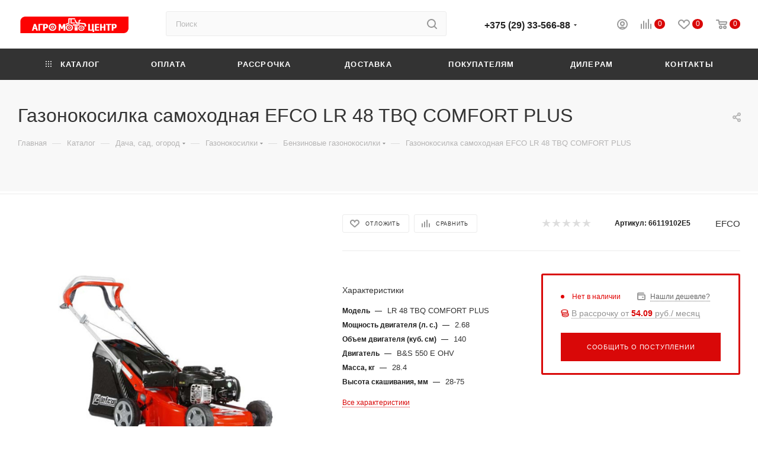

--- FILE ---
content_type: text/html; charset=UTF-8
request_url: https://kultivator.by/catalog/5446:gazonokosilka-samokhodnaya-efco-lr-48-tbq-comfort-plus.html
body_size: 103016
content:
<!DOCTYPE html>
<html xmlns="http://www.w3.org/1999/xhtml" xml:lang="ru" lang="ru"  >
<head>
	<title>Газонокосилка самоходная EFCO LR 48 TBQ COMFORT PLUS – купить в Минске | Цена 1660.00 byn</title>
	<meta name="viewport" content="initial-scale=1.0, width=device-width" />
	<meta name="HandheldFriendly" content="true" />
	<meta name="yes" content="yes" />
	<meta name="apple-mobile-web-app-status-bar-style" content="black" />
	<meta name="SKYPE_TOOLBAR" content="SKYPE_TOOLBAR_PARSER_COMPATIBLE" />
	<meta http-equiv="Content-Type" content="text/html; charset=UTF-8" />
<meta name="keywords" content="интернет-магазин, заказать, купить" />
<meta name="description" content="Газонокосилка самоходная EFCO LR 48 TBQ COMFORT PLUS по выгодной цене – от 1660.00 рублей, производитель EFCO: ✓ Характеристики, описание, фото. ✓ Гарантия 24. Рассрочка! ► Доставка по всей Беларуси." />
<link href="/bitrix/css/aspro.max/notice.css?16463109683623"  rel="stylesheet" />
<link href="/bitrix/js/ui/design-tokens/dist/ui.design-tokens.css?173994831026358"  rel="stylesheet" />
<link href="/bitrix/js/ui/fonts/opensans/ui.font.opensans.css?16765296132555"  rel="stylesheet" />
<link href="/bitrix/js/main/popup/dist/main.popup.bundle.css?173994852729852"  rel="stylesheet" />
<link href="/bitrix/cache/css/s1/aspro_max/page_27002fca6b871a82110b639a0cb43d32/page_27002fca6b871a82110b639a0cb43d32_v1.css?1768953820128922"  rel="stylesheet" />
<link href="/bitrix/cache/css/s1/aspro_max/default_42eb501d5817c5b3984f0eac33c38040/default_42eb501d5817c5b3984f0eac33c38040_v1.css?176895382060033"  rel="stylesheet" />
<link href="/bitrix/panel/main/popup.css?167652967122696"  rel="stylesheet" />
<link href="/bitrix/cache/css/s1/aspro_max/template_285a14dd5d462eccabdc3295e0d015cb/template_285a14dd5d462eccabdc3295e0d015cb_v1.css?17689538131439037"  data-template-style="true" rel="stylesheet" />
<script>if(!window.BX)window.BX={};if(!window.BX.message)window.BX.message=function(mess){if(typeof mess==='object'){for(let i in mess) {BX.message[i]=mess[i];} return true;}};</script>
<script>(window.BX||top.BX).message({"JS_CORE_LOADING":"Загрузка...","JS_CORE_NO_DATA":"- Нет данных -","JS_CORE_WINDOW_CLOSE":"Закрыть","JS_CORE_WINDOW_EXPAND":"Развернуть","JS_CORE_WINDOW_NARROW":"Свернуть в окно","JS_CORE_WINDOW_SAVE":"Сохранить","JS_CORE_WINDOW_CANCEL":"Отменить","JS_CORE_WINDOW_CONTINUE":"Продолжить","JS_CORE_H":"ч","JS_CORE_M":"м","JS_CORE_S":"с","JSADM_AI_HIDE_EXTRA":"Скрыть лишние","JSADM_AI_ALL_NOTIF":"Показать все","JSADM_AUTH_REQ":"Требуется авторизация!","JS_CORE_WINDOW_AUTH":"Войти","JS_CORE_IMAGE_FULL":"Полный размер"});</script>
<script src="/bitrix/js/main/core/core.js?1739948520498062"></script>
<script>BX.Runtime.registerExtension({"name":"main.core","namespace":"BX","loaded":true});</script>
<script>BX.setJSList(["\/bitrix\/js\/main\/core\/core_ajax.js","\/bitrix\/js\/main\/core\/core_promise.js","\/bitrix\/js\/main\/polyfill\/promise\/js\/promise.js","\/bitrix\/js\/main\/loadext\/loadext.js","\/bitrix\/js\/main\/loadext\/extension.js","\/bitrix\/js\/main\/polyfill\/promise\/js\/promise.js","\/bitrix\/js\/main\/polyfill\/find\/js\/find.js","\/bitrix\/js\/main\/polyfill\/includes\/js\/includes.js","\/bitrix\/js\/main\/polyfill\/matches\/js\/matches.js","\/bitrix\/js\/ui\/polyfill\/closest\/js\/closest.js","\/bitrix\/js\/main\/polyfill\/fill\/main.polyfill.fill.js","\/bitrix\/js\/main\/polyfill\/find\/js\/find.js","\/bitrix\/js\/main\/polyfill\/matches\/js\/matches.js","\/bitrix\/js\/main\/polyfill\/core\/dist\/polyfill.bundle.js","\/bitrix\/js\/main\/core\/core.js","\/bitrix\/js\/main\/polyfill\/intersectionobserver\/js\/intersectionobserver.js","\/bitrix\/js\/main\/lazyload\/dist\/lazyload.bundle.js","\/bitrix\/js\/main\/polyfill\/core\/dist\/polyfill.bundle.js","\/bitrix\/js\/main\/parambag\/dist\/parambag.bundle.js"]);
</script>
<script>BX.Runtime.registerExtension({"name":"pull.protobuf","namespace":"BX","loaded":true});</script>
<script>BX.Runtime.registerExtension({"name":"rest.client","namespace":"window","loaded":true});</script>
<script>(window.BX||top.BX).message({"pull_server_enabled":"N","pull_config_timestamp":0,"pull_guest_mode":"N","pull_guest_user_id":0});(window.BX||top.BX).message({"PULL_OLD_REVISION":"Для продолжения корректной работы с сайтом необходимо перезагрузить страницу."});</script>
<script>BX.Runtime.registerExtension({"name":"pull.client","namespace":"BX","loaded":true});</script>
<script>BX.Runtime.registerExtension({"name":"pull","namespace":"window","loaded":true});</script>
<script>(window.BX||top.BX).message({"NOTICE_ADDED2CART":"В корзине","NOTICE_CLOSE":"Закрыть","NOTICE_MORE":"и ещё #COUNT# #PRODUCTS#","NOTICE_PRODUCT0":"товаров","NOTICE_PRODUCT1":"товар","NOTICE_PRODUCT2":"товара","NOTICE_ADDED2DELAY":"В отложенных","NOTICE_ADDED2COMPARE":"В сравнении"});</script>
<script>BX.Runtime.registerExtension({"name":"aspro_notice","namespace":"window","loaded":true});</script>
<script>BX.Runtime.registerExtension({"name":"ui.design-tokens","namespace":"window","loaded":true});</script>
<script>BX.Runtime.registerExtension({"name":"ui.fonts.opensans","namespace":"window","loaded":true});</script>
<script>BX.Runtime.registerExtension({"name":"main.popup","namespace":"BX.Main","loaded":true});</script>
<script>BX.Runtime.registerExtension({"name":"popup","namespace":"window","loaded":true});</script>
<script>BX.Runtime.registerExtension({"name":"main.pageobject","namespace":"window","loaded":true});</script>
<script>(window.BX||top.BX).message({"JS_CORE_LOADING":"Загрузка...","JS_CORE_NO_DATA":"- Нет данных -","JS_CORE_WINDOW_CLOSE":"Закрыть","JS_CORE_WINDOW_EXPAND":"Развернуть","JS_CORE_WINDOW_NARROW":"Свернуть в окно","JS_CORE_WINDOW_SAVE":"Сохранить","JS_CORE_WINDOW_CANCEL":"Отменить","JS_CORE_WINDOW_CONTINUE":"Продолжить","JS_CORE_H":"ч","JS_CORE_M":"м","JS_CORE_S":"с","JSADM_AI_HIDE_EXTRA":"Скрыть лишние","JSADM_AI_ALL_NOTIF":"Показать все","JSADM_AUTH_REQ":"Требуется авторизация!","JS_CORE_WINDOW_AUTH":"Войти","JS_CORE_IMAGE_FULL":"Полный размер"});</script>
<script>BX.Runtime.registerExtension({"name":"window","namespace":"window","loaded":true});</script>
<script type="extension/settings" data-extension="currency.currency-core">{"region":"by"}</script>
<script>BX.Runtime.registerExtension({"name":"currency.currency-core","namespace":"BX.Currency","loaded":true});</script>
<script>BX.Runtime.registerExtension({"name":"currency","namespace":"window","loaded":true});</script>
<script>BX.Runtime.registerExtension({"name":"aspro_swiper_init","namespace":"window","loaded":true});</script>
<script>BX.Runtime.registerExtension({"name":"aspro_swiper","namespace":"window","loaded":true});</script>
<script>BX.Runtime.registerExtension({"name":"aspro_swiper_main_styles","namespace":"window","loaded":true});</script>
<script>BX.Runtime.registerExtension({"name":"ls","namespace":"window","loaded":true});</script>
<script>BX.Runtime.registerExtension({"name":"aspro_owl_carousel","namespace":"window","loaded":true});</script>
<script>BX.Runtime.registerExtension({"name":"aspro_catalog_element","namespace":"window","loaded":true});</script>
<script>BX.Runtime.registerExtension({"name":"aspro_fancybox","namespace":"window","loaded":true});</script>
<script>BX.Runtime.registerExtension({"name":"aspro_animation_ext","namespace":"window","loaded":true});</script>
<script>(window.BX||top.BX).message({"LANGUAGE_ID":"ru","FORMAT_DATE":"DD.MM.YYYY","FORMAT_DATETIME":"DD.MM.YYYY HH:MI:SS","COOKIE_PREFIX":"BITRIX_SM","SERVER_TZ_OFFSET":"10800","UTF_MODE":"Y","SITE_ID":"s1","SITE_DIR":"\/","USER_ID":"","SERVER_TIME":1769022267,"USER_TZ_OFFSET":0,"USER_TZ_AUTO":"Y","bitrix_sessid":"100ba9d8c0dd52fb6e041d3d4ca931ab"});</script>

<script  src="/bitrix/cache/js/s1/aspro_max/kernel_main/kernel_main_v1.js?1768975981296899"></script>
<script src="/bitrix/js/pull/protobuf/protobuf.js?1646310473274055"></script>
<script src="/bitrix/js/pull/protobuf/model.js?164631047370928"></script>
<script src="/bitrix/js/rest/client/rest.client.js?164631047817414"></script>
<script src="/bitrix/js/pull/client/pull.client.js?173994824683600"></script>
<script src="/bitrix/js/main/ajax.js?164631035035509"></script>
<script src="/bitrix/js/aspro.max/notice.js?164631096824238"></script>
<script src="/bitrix/js/main/popup/dist/main.popup.bundle.js?1739948527117175"></script>
<script src="/bitrix/js/main/rating.js?173994835216557"></script>
<script src="/bitrix/js/currency/currency-core/dist/currency-core.bundle.js?17399481698800"></script>
<script src="/bitrix/js/currency/core_currency.js?17399481691181"></script>
<script src="/bitrix/js/main/core/core_ls.js?17399485274201"></script>
<script>BX.setJSList(["\/bitrix\/js\/main\/pageobject\/pageobject.js","\/bitrix\/js\/main\/core\/core_window.js","\/bitrix\/js\/main\/core\/core_fx.js","\/bitrix\/js\/main\/date\/main.date.js","\/bitrix\/js\/main\/core\/core_date.js","\/bitrix\/js\/main\/dd.js","\/bitrix\/js\/main\/core\/core_uf.js","\/bitrix\/js\/main\/core\/core_dd.js","\/bitrix\/js\/main\/core\/core_tooltip.js","\/bitrix\/js\/main\/session.js","\/bitrix\/js\/main\/utils.js","\/local\/templates\/.default\/components\/bitrix\/catalog\/main\/script.js","\/local\/templates\/.default\/components\/bitrix\/catalog.element\/main3\/script.js","\/bitrix\/templates\/aspro_max\/components\/bitrix\/sale.gift.product\/main\/script.js","\/bitrix\/templates\/aspro_max\/components\/bitrix\/sale.gift.main.products\/main\/script.js","\/bitrix\/templates\/aspro_max\/js\/slider.swiper.min.js","\/bitrix\/templates\/aspro_max\/vendor\/js\/carousel\/swiper\/swiper-bundle.min.js","\/bitrix\/templates\/aspro_max\/js\/jquery.history.js","\/bitrix\/templates\/aspro_max\/vendor\/js\/carousel\/owl\/owl.carousel.min.js","\/bitrix\/templates\/aspro_max\/js\/catalog_element.min.js","\/bitrix\/templates\/aspro_max\/js\/jquery.fancybox.min.js","\/bitrix\/templates\/aspro_max\/js\/observer.js","\/bitrix\/templates\/aspro_max\/js\/jquery.actual.min.js","\/bitrix\/templates\/aspro_max\/js\/jqModal.js","\/bitrix\/templates\/aspro_max\/vendor\/js\/bootstrap.js","\/bitrix\/templates\/aspro_max\/vendor\/js\/jquery.appear.js","\/bitrix\/templates\/aspro_max\/vendor\/js\/ripple.js","\/bitrix\/templates\/aspro_max\/vendor\/js\/velocity\/velocity.js","\/bitrix\/templates\/aspro_max\/vendor\/js\/velocity\/velocity.ui.js","\/bitrix\/templates\/aspro_max\/js\/browser.js","\/bitrix\/templates\/aspro_max\/js\/jquery.uniform.min.js","\/bitrix\/templates\/aspro_max\/vendor\/js\/sticky-sidebar.js","\/bitrix\/templates\/aspro_max\/js\/jquery.validate.min.js","\/bitrix\/templates\/aspro_max\/js\/jquery.inputmask.bundle.min.js","\/bitrix\/templates\/aspro_max\/js\/jquery.easing.1.3.js","\/bitrix\/templates\/aspro_max\/js\/equalize.min.js","\/bitrix\/templates\/aspro_max\/js\/jquery.alphanumeric.js","\/bitrix\/templates\/aspro_max\/js\/jquery.cookie.js","\/bitrix\/templates\/aspro_max\/js\/jquery.plugin.min.js","\/bitrix\/templates\/aspro_max\/js\/jquery.countdown.min.js","\/bitrix\/templates\/aspro_max\/js\/jquery.countdown-ru.js","\/bitrix\/templates\/aspro_max\/js\/jquery.ikSelect.js","\/bitrix\/templates\/aspro_max\/js\/jquery.mobile.custom.touch.min.js","\/bitrix\/templates\/aspro_max\/js\/jquery.dotdotdot.js","\/bitrix\/templates\/aspro_max\/js\/rating_likes.js","\/bitrix\/templates\/aspro_max\/js\/buy_services.js","\/bitrix\/templates\/aspro_max\/js\/mobile.js","\/bitrix\/templates\/aspro_max\/js\/jquery.mousewheel.min.js","\/bitrix\/templates\/aspro_max\/js\/jquery.mCustomScrollbar.js","\/bitrix\/templates\/aspro_max\/js\/scrollTabs.js","\/bitrix\/templates\/aspro_max\/js\/main.js","\/bitrix\/templates\/aspro_max\/js\/blocks\/blocks.js","\/bitrix\/components\/bitrix\/search.title\/script.js","\/bitrix\/templates\/aspro_max\/components\/bitrix\/search.title\/mega_menu\/script.js","\/bitrix\/templates\/aspro_max\/components\/bitrix\/search.title\/corp\/script.js","\/bitrix\/templates\/aspro_max\/components\/bitrix\/menu\/top\/script.js","\/bitrix\/components\/aspro\/marketing.popup.max\/templates\/.default\/script.js","\/bitrix\/templates\/aspro_max\/components\/bitrix\/search.title\/fixed\/script.js","\/bitrix\/templates\/aspro_max\/js\/custom.js","\/bitrix\/templates\/aspro_max\/components\/bitrix\/catalog.comments\/catalog\/script.js"]);</script>
<script>BX.setCSSList(["\/local\/templates\/.default\/components\/bitrix\/catalog\/main\/style.css","\/bitrix\/templates\/aspro_max\/components\/bitrix\/sale.gift.main.products\/main\/style.css","\/bitrix\/templates\/aspro_max\/vendor\/css\/carousel\/swiper\/swiper-bundle.min.css","\/bitrix\/templates\/aspro_max\/css\/slider.swiper.min.css","\/bitrix\/templates\/aspro_max\/css\/main_slider.min.css","\/bitrix\/templates\/aspro_max\/vendor\/css\/carousel\/owl\/owl.carousel.min.css","\/bitrix\/templates\/aspro_max\/vendor\/css\/carousel\/owl\/owl.theme.default.min.css","\/bitrix\/templates\/aspro_max\/css\/jquery.fancybox.min.css","\/bitrix\/templates\/aspro_max\/css\/animation\/animation_ext.css","\/bitrix\/templates\/aspro_max\/css\/fonts\/montserrat\/css\/montserrat.min.css","\/bitrix\/templates\/aspro_max\/css\/blocks\/dark-light-theme.css","\/bitrix\/templates\/aspro_max\/css\/colored.css","\/bitrix\/templates\/aspro_max\/vendor\/css\/bootstrap.css","\/bitrix\/templates\/aspro_max\/css\/styles.css","\/bitrix\/templates\/aspro_max\/css\/blocks\/blocks.css","\/bitrix\/templates\/aspro_max\/css\/blocks\/common.blocks\/counter-state\/counter-state.css","\/bitrix\/templates\/aspro_max\/css\/banners.css","\/bitrix\/templates\/aspro_max\/css\/menu.css","\/bitrix\/templates\/aspro_max\/css\/catalog.css","\/bitrix\/templates\/aspro_max\/css\/jquery.mCustomScrollbar.min.css","\/bitrix\/templates\/aspro_max\/vendor\/css\/ripple.css","\/bitrix\/templates\/aspro_max\/css\/left_block_main_page.css","\/bitrix\/templates\/aspro_max\/css\/stores.css","\/bitrix\/templates\/aspro_max\/css\/yandex_map.css","\/bitrix\/templates\/aspro_max\/css\/buy_services.css","\/bitrix\/templates\/aspro_max\/css\/header_fixed.css","\/bitrix\/templates\/aspro_max\/ajax\/ajax.css","\/bitrix\/templates\/aspro_max\/components\/bitrix\/search.title\/corp\/style.css","\/local\/templates\/.default\/components\/bitrix\/breadcrumb\/main\/style.css","\/bitrix\/templates\/aspro_max\/css\/footer.css","\/bitrix\/components\/aspro\/marketing.popup.max\/templates\/.default\/style.css","\/bitrix\/templates\/aspro_max\/styles.css","\/bitrix\/templates\/aspro_max\/template_styles.css","\/bitrix\/templates\/aspro_max\/css\/header.css","\/bitrix\/templates\/aspro_max\/css\/media.css","\/bitrix\/templates\/aspro_max\/css\/h1-medium.css","\/bitrix\/templates\/aspro_max\/themes\/custom_s1\/theme.css","\/bitrix\/templates\/aspro_max\/css\/widths\/width-3.css","\/bitrix\/templates\/aspro_max\/css\/fonts\/font-10.css","\/bitrix\/templates\/aspro_max\/css\/custom.css","\/bitrix\/templates\/aspro_max\/components\/bitrix\/catalog.comments\/catalog\/style.css","\/bitrix\/components\/bitrix\/blog\/templates\/.default\/style.css","\/bitrix\/components\/bitrix\/blog\/templates\/.default\/themes\/green\/style.css","\/bitrix\/components\/bitrix\/rating.vote\/templates\/standart_text\/style.css"]);</script>
<script data-skip-moving='true'>window['asproRecaptcha'] = {params: {'recaptchaColor':'light','recaptchaLogoShow':'y','recaptchaSize':'normal','recaptchaBadge':'bottomright','recaptchaLang':'ru'},key: '6LeAYhogAAAAAPpm7guJrW4511MLpoGBrxfJzK6E',ver: '2'};</script>
<script data-skip-moving='true'>!function(c,t,n,p){function s(e){var a=t.getElementById(e);if(a&&!(a.className.indexOf("g-recaptcha")<0)&&c.grecaptcha)if("3"==c[p].ver)a.innerHTML='<textarea class="g-recaptcha-response" style="display:none;resize:0;" name="g-recaptcha-response"></textarea>',grecaptcha.ready(function(){grecaptcha.execute(c[p].key,{action:"maxscore"}).then(function(e){a.innerHTML='<textarea class="g-recaptcha-response" style="display:none;resize:0;" name="g-recaptcha-response">'+e+"</textarea>"})});else{if(a.children.length)return;var r=grecaptcha.render(e,{sitekey:c[p].key+"",theme:c[p].params.recaptchaColor+"",size:c[p].params.recaptchaSize+"",callback:"onCaptchaVerify"+c[p].params.recaptchaSize,badge:c[p].params.recaptchaBadge});$(a).attr("data-widgetid",r)}}c.onLoadRenderRecaptcha=function(){var e=[];for(var a in c[n].args)if(c[n].args.hasOwnProperty(a)){var r=c[n].args[a][0];-1==e.indexOf(r)&&(e.push(r),s(r))}c[n]=function(e){s(e)}},c[n]=c[n]||function(){var e,a,r;c[n].args=c[n].args||[],c[n].args.push(arguments),a="recaptchaApiLoader",(e=t).getElementById(a)||((r=e.createElement("script")).id=a,r.src="//www.google.com/recaptcha/api.js?hl="+c[p].params.recaptchaLang+"&onload=onLoadRenderRecaptcha&render="+("3"==c[p].ver?c[p].key:"explicit"),e.head.appendChild(r))}}(window,document,"renderRecaptchaById","asproRecaptcha");</script>
<script data-skip-moving='true'>!function(){function d(a){for(var e=a;e;)if("form"===(e=e.parentNode).nodeName.toLowerCase())return e;return null}function i(a){var e=[],t=null,n=!1;void 0!==a&&(n=null!==a),t=n?a.getElementsByTagName("input"):document.getElementsByName("captcha_word");for(var r=0;r<t.length;r++)"captcha_word"===t[r].name&&e.push(t[r]);return e}function l(a){for(var e=[],t=a.getElementsByTagName("img"),n=0;n<t.length;n++)!/\/bitrix\/tools\/captcha.php\?(captcha_code|captcha_sid)=[^>]*?/i.test(t[n].src)&&"captcha"!==t[n].id||e.push(t[n]);return e}function h(a){var e="recaptcha-dynamic-"+(new Date).getTime();if(null!==document.getElementById(e)){for(var t=null;t=Math.floor(65535*Math.random()),null!==document.getElementById(e+t););e+=t}var n=document.createElement("div");n.id=e,n.className="g-recaptcha",n.attributes["data-sitekey"]=window.asproRecaptcha.key,a.parentNode&&(a.parentNode.className+=" recaptcha_text",a.parentNode.replaceChild(n,a)),"3"==window.asproRecaptcha.ver&&(a.closest(".captcha-row").style.display="none"),renderRecaptchaById(e)}function a(){for(var a,e,t,n,r=function(){var a=i(null);if(0===a.length)return[];for(var e=[],t=0;t<a.length;t++){var n=d(a[t]);null!==n&&e.push(n)}return e}(),c=0;c<r.length;c++){var o=r[c],p=i(o);if(0!==p.length){var s=l(o);if(0!==s.length){for(a=0;a<p.length;a++)h(p[a]);for(a=0;a<s.length;a++)t=s[a],n="[data-uri]",t.attributes.src=n,t.style.display="none","src"in t&&(t.parentNode&&-1===t.parentNode.className.indexOf("recaptcha_tmp_img")&&(t.parentNode.className+=" recaptcha_tmp_img"),t.src=n);e=o,"function"==typeof $&&$(e).find(".captcha-row label > span").length&&$(e).find(".captcha-row label > span").html(BX.message("RECAPTCHA_TEXT")+' <span class="star">*</span>')}}}}document.addEventListener?document.addEventListener("DOMNodeInserted",function(){try{return(function(){if("undefined"!=typeof renderRecaptchaById)for(var a=document.getElementsByClassName("g-recaptcha"),e=0;e<a.length;e++){var t=a[e];if(0===t.innerHTML.length){var n=t.id;if("string"==typeof n&&0!==n.length){if("3"==window.asproRecaptcha.ver)t.closest(".captcha-row").style.display="none";else if("function"==typeof $){var r=$(t).closest(".captcha-row");r.length&&(r.addClass(window.asproRecaptcha.params.recaptchaSize+" logo_captcha_"+window.asproRecaptcha.params.recaptchaLogoShow+" "+window.asproRecaptcha.params.recaptchaBadge),r.find(".captcha_image").addClass("recaptcha_tmp_img"),r.find(".captcha_input").addClass("recaptcha_text"),"invisible"!==window.asproRecaptcha.params.recaptchaSize&&(r.find("input.recaptcha").length||$('<input type="text" class="recaptcha" value="" />').appendTo(r)))}renderRecaptchaById(n)}}}}(),window.renderRecaptchaById&&window.asproRecaptcha&&window.asproRecaptcha.key)?(a(),!0):(console.error("Bad captcha keys or module error"),!0)}catch(a){return console.error(a),!0}},!1):console.warn("Your browser does not support dynamic ReCaptcha replacement")}();</script>
<script>
					(function () {
						"use strict";
						var counter = function ()
						{
							var cookie = (function (name) {
								var parts = ("; " + document.cookie).split("; " + name + "=");
								if (parts.length == 2) {
									try {return JSON.parse(decodeURIComponent(parts.pop().split(";").shift()));}
									catch (e) {}
								}
							})("BITRIX_CONVERSION_CONTEXT_s1");
							if (cookie && cookie.EXPIRE >= BX.message("SERVER_TIME"))
								return;
							var request = new XMLHttpRequest();
							request.open("POST", "/bitrix/tools/conversion/ajax_counter.php", true);
							request.setRequestHeader("Content-type", "application/x-www-form-urlencoded");
							request.send(
								"SITE_ID="+encodeURIComponent("s1")+
								"&sessid="+encodeURIComponent(BX.bitrix_sessid())+
								"&HTTP_REFERER="+encodeURIComponent(document.referrer)
							);
						};
						if (window.frameRequestStart === true)
							BX.addCustomEvent("onFrameDataReceived", counter);
						else
							BX.ready(counter);
					})();
				</script>
<script>BX.message({'PHONE':'Телефон','FAST_VIEW':'Быстрый просмотр','TABLES_SIZE_TITLE':'Подбор размера','SOCIAL':'Социальные сети','DESCRIPTION':'Описание магазина','ITEMS':'Товары','LOGO':'Логотип','REGISTER_INCLUDE_AREA':'Текст о регистрации','AUTH_INCLUDE_AREA':'Текст об авторизации','FRONT_IMG':'Изображение компании','EMPTY_CART':'пуста','CATALOG_VIEW_MORE':'... Показать все','CATALOG_VIEW_LESS':'... Свернуть','JS_REQUIRED':'Заполните это поле','JS_FORMAT':'Неверный формат','JS_FILE_EXT':'Недопустимое расширение файла','JS_PASSWORD_COPY':'Пароли не совпадают','JS_PASSWORD_LENGTH':'Минимум 6 символов','JS_ERROR':'Неверно заполнено поле','JS_FILE_SIZE':'Максимальный размер 5мб','JS_FILE_BUTTON_NAME':'Выберите файл','JS_FILE_DEFAULT':'Прикрепите файл','JS_DATE':'Некорректная дата','JS_DATETIME':'Некорректная дата/время','JS_REQUIRED_LICENSES':'Согласитесь с условиями','JS_REQUIRED_OFFER':'Согласитесь с условиями','LICENSE_PROP':'Согласие на обработку персональных данных','LOGIN_LEN':'Введите минимум {0} символа','FANCY_CLOSE':'Закрыть','FANCY_NEXT':'Следующий','FANCY_PREV':'Предыдущий','TOP_AUTH_REGISTER':'Регистрация','CALLBACK':'Заказать звонок','ASK':'Задать вопрос','REVIEW':'Оставить отзыв','S_CALLBACK':'Заказать звонок','UNTIL_AKC':'До конца акции','TITLE_QUANTITY_BLOCK':'Остаток','TITLE_QUANTITY':'шт','TOTAL_SUMM_ITEM':'Общая стоимость ','SUBSCRIBE_SUCCESS':'Вы успешно подписались','RECAPTCHA_TEXT':'Подтвердите, что вы не робот','JS_RECAPTCHA_ERROR':'Пройдите проверку','COUNTDOWN_SEC':'сек','COUNTDOWN_MIN':'мин','COUNTDOWN_HOUR':'час','COUNTDOWN_DAY0':'дн','COUNTDOWN_DAY1':'дн','COUNTDOWN_DAY2':'дн','COUNTDOWN_WEAK0':'Недель','COUNTDOWN_WEAK1':'Неделя','COUNTDOWN_WEAK2':'Недели','COUNTDOWN_MONTH0':'Месяцев','COUNTDOWN_MONTH1':'Месяц','COUNTDOWN_MONTH2':'Месяца','COUNTDOWN_YEAR0':'Лет','COUNTDOWN_YEAR1':'Год','COUNTDOWN_YEAR2':'Года','COUNTDOWN_COMPACT_SEC':'с','COUNTDOWN_COMPACT_MIN':'м','COUNTDOWN_COMPACT_HOUR':'ч','COUNTDOWN_COMPACT_DAY':'д','COUNTDOWN_COMPACT_WEAK':'н','COUNTDOWN_COMPACT_MONTH':'м','COUNTDOWN_COMPACT_YEAR0':'л','COUNTDOWN_COMPACT_YEAR1':'г','CATALOG_PARTIAL_BASKET_PROPERTIES_ERROR':'Заполнены не все свойства у добавляемого товара','CATALOG_EMPTY_BASKET_PROPERTIES_ERROR':'Выберите свойства товара, добавляемые в корзину в параметрах компонента','CATALOG_ELEMENT_NOT_FOUND':'Элемент не найден','ERROR_ADD2BASKET':'Ошибка добавления товара в корзину','CATALOG_SUCCESSFUL_ADD_TO_BASKET':'Успешное добавление товара в корзину','ERROR_BASKET_TITLE':'Ошибка корзины','ERROR_BASKET_PROP_TITLE':'Выберите свойства, добавляемые в корзину','ERROR_BASKET_BUTTON':'Выбрать','BASKET_TOP':'Корзина в шапке','ERROR_ADD_DELAY_ITEM':'Ошибка отложенной корзины','VIEWED_TITLE':'Ранее вы смотрели','VIEWED_BEFORE':'Ранее вы смотрели','BEST_TITLE':'Лучшие предложения','CT_BST_SEARCH_BUTTON':'Поиск','CT_BST_SEARCH2_BUTTON':'Найти','BASKET_PRINT_BUTTON':'Распечатать','BASKET_CLEAR_ALL_BUTTON':'Очистить','BASKET_QUICK_ORDER_BUTTON':'Быстрый заказ','BASKET_CONTINUE_BUTTON':'Продолжить покупки','BASKET_ORDER_BUTTON':'Оформить заказ','SHARE_BUTTON':'Поделиться','BASKET_CHANGE_TITLE':'Ваш заказ','BASKET_CHANGE_LINK':'Изменить','MORE_INFO_SKU':'Купить','FROM':'от','BEFORE':'до','TITLE_BLOCK_VIEWED_NAME':'Ранее вы смотрели','T_BASKET':'Корзина','FILTER_EXPAND_VALUES':'Показать все','FILTER_HIDE_VALUES':'Свернуть','FULL_ORDER':'Полный заказ','CUSTOM_COLOR_CHOOSE':'Выбрать','CUSTOM_COLOR_CANCEL':'Отмена','S_MOBILE_MENU':'Меню','MAX_T_MENU_BACK':'Назад','MAX_T_MENU_CALLBACK':'Обратная связь','MAX_T_MENU_CONTACTS_TITLE':'Будьте на связи','SEARCH_TITLE':'Поиск','SOCIAL_TITLE':'Оставайтесь на связи','HEADER_SCHEDULE':'Время работы','SEO_TEXT':'SEO описание','COMPANY_IMG':'Картинка компании','COMPANY_TEXT':'Описание компании','CONFIG_SAVE_SUCCESS':'Настройки сохранены','CONFIG_SAVE_FAIL':'Ошибка сохранения настроек','ITEM_ECONOMY':'Экономия','ITEM_ARTICLE':'Артикул: ','JS_FORMAT_ORDER':'имеет неверный формат','JS_BASKET_COUNT_TITLE':'В корзине товаров на SUMM','POPUP_VIDEO':'Видео','POPUP_GIFT_TEXT':'Нашли что-то особенное? Намекните другу о подарке!','ORDER_FIO_LABEL':'Ф.И.О.','ORDER_PHONE_LABEL':'Телефон','ORDER_REGISTER_BUTTON':'Регистрация','PRICES_TYPE':'Варианты цен','FILTER_HELPER_VALUES':' знач.','SHOW_MORE_SCU_MAIN':'Еще #COUNT#','SHOW_MORE_SCU_1':'предложение','SHOW_MORE_SCU_2':'предложения','SHOW_MORE_SCU_3':'предложений','PARENT_ITEM_NOT_FOUND':'Не найден основной товар для услуги в корзине. Обновите страницу и попробуйте снова.','/home/kultivat/public_html/bitrix/modules/aspro.max/lang/ru/classes/general/CMax.php':{'CABINET_LINK':'Кабинет дилера','AUTHORIZE_TITLE':'Личный кабинет дилера'}})</script>
<meta name="theme-color" content="#d90808">
<style>:root{--theme-base-color: #d90808;--theme-base-opacity-color: #d908081a;--theme-base-color-saturation:93%;--theme-base-color-lightness:44%;}</style>
<script data-skip-moving="true">window.lazySizesConfig = window.lazySizesConfig || {};lazySizesConfig.loadMode = 1;lazySizesConfig.expand = 200;lazySizesConfig.expFactor = 1;lazySizesConfig.hFac = 0.1;window.lazySizesConfig.lazyClass = "lazy";</script>
<script src="/bitrix/templates/aspro_max/js/lazysizes.min.js" data-skip-moving="true" defer=""></script>
<script src="/bitrix/templates/aspro_max/js/ls.unveilhooks.min.js" data-skip-moving="true" defer=""></script>
<link href="/bitrix/templates/aspro_max/css/print.css?164631288023580" data-template-style="true" rel="stylesheet" media="print">
					<script data-skip-moving="true" src="/bitrix/js/aspro.max/jquery-2.1.3.min.js"></script>
					<script data-skip-moving="true" src="/bitrix/templates/aspro_max/js/speed.min.js?=1646312880"></script>
<link rel="shortcut icon" href="/favicon.png" type="image/png" />
<link rel="apple-touch-icon" sizes="180x180" href="/include/apple-touch-icon.png" />
<meta property="og:description" content="46см, 28-75 мм, 140 см.куб, 70 л" />
<meta property="og:image" content="https://kultivator.by/upload/iblock/d9d/dj2ca6vwaxqgyzkjj83q72gg7rqxyxid.jpg" />
<link rel="image_src" href="https://kultivator.by/upload/iblock/d9d/dj2ca6vwaxqgyzkjj83q72gg7rqxyxid.jpg"  />
<meta property="og:title" content="Газонокосилка самоходная EFCO LR 48 TBQ COMFORT PLUS – купить в Минске | Цена 1660.00 byn" />
<meta property="og:type" content="website" />
<meta property="og:url" content="https://kultivator.by/catalog/5446:gazonokosilka-samokhodnaya-efco-lr-48-tbq-comfort-plus.html" />

<script  src="/bitrix/cache/js/s1/aspro_max/template_22b270643c28b06a9fb3a11a57fad653/template_22b270643c28b06a9fb3a11a57fad653_v1.js?1768953813963488"></script>
<script  src="/bitrix/cache/js/s1/aspro_max/page_054e4e0bb69b015ae367f6688a8c0b43/page_054e4e0bb69b015ae367f6688a8c0b43_v1.js?1768953890478223"></script>
<script  src="/bitrix/cache/js/s1/aspro_max/default_72b93f920f212722c15115c3a003b3fd/default_72b93f920f212722c15115c3a003b3fd_v1.js?17689538207728"></script>
<script>var _ba = _ba || []; _ba.push(["aid", "fb413b8ce0ba3b13e91c13209cce5449"]); _ba.push(["host", "kultivator.by"]); (function() {var ba = document.createElement("script"); ba.type = "text/javascript"; ba.async = true;ba.src = (document.location.protocol == "https:" ? "https://" : "http://") + "bitrix.info/ba.js";var s = document.getElementsByTagName("script")[0];s.parentNode.insertBefore(ba, s);})();</script>


<!--Агромотоцентр -->
<!-- Google Tag Manager -->
<script>(function(w,d,s,l,i){w[l]=w[l]||[];w[l].push({'gtm.start':
new Date().getTime(),event:'gtm.js'});var f=d.getElementsByTagName(s)[0],
j=d.createElement(s),dl=l!='dataLayer'?'&l='+l:'';j.async=true;j.src=
'https://www.googletagmanager.com/gtm.js?id='+i+dl;f.parentNode.insertBefore(j,f);
})(window,document,'script','dataLayer','GTM-PSVP7X');</script>
<!-- End Google Tag Manager -->
<meta name="yandex-verification" content="59b83cd1869e8ca4" />
<!-- Yandex.Metrika counter -->
<script >
  (function(m,e,t,r,i,k,a){m[i]=m[i]||function(){(m[i].a=m[i].a||[]).push(arguments)};
  m[i].l=1*new Date();
  for (var j = 0; j < document.scripts.length; j++) {if (document.scripts[j].src === r) { return; }}
  k=e.createElement(t),a=e.getElementsByTagName(t)[0],k.async=1,k.src=r,a.parentNode.insertBefore(k,a)})
  (window, document, "script", "https://mc.yandex.ru/metrika/tag.js", "ym");
  ym(25426232, "init", {
       clickmap:true,
       trackLinks:true,
       accurateTrackBounce:true,
       webvisor:true,
       ecommerce:"dataLayer"
  });
</script>
<noscript><div></div></noscript>
<!-- /Yandex.Metrika counter -->


</head>
<body class=" site_s1  fill_bg_n catalog-delayed-btn-Y theme-light" id="main" data-site="/">
<!-- Google Tag Manager (noscript) -->
<noscript><iframe src="https://www.googletagmanager.com/ns.html?id=GTM-PSVP7X"
height="0" width="0" style="display:none;visibility:hidden"></iframe></noscript>
<!-- End Google Tag Manager (noscript) -->

		
	<div id="panel"></div>
	
				<!--'start_frame_cache_basketitems-component-block'-->												<div id="ajax_basket"></div>
					<!--'end_frame_cache_basketitems-component-block'-->						<div class="cd-modal-bg"></div>
		<script data-skip-moving="true">var solutionName = 'arMaxOptions';</script>
		<script src="/bitrix/templates/aspro_max/js/setTheme.php?site_id=s1&site_dir=/" data-skip-moving="true"></script>
		<script>window.onload=function(){window.basketJSParams = window.basketJSParams || [];}
		BX.message({'MIN_ORDER_PRICE_TEXT':'<b>Минимальная сумма заказа #PRICE#<\/b><br/>Пожалуйста, добавьте еще товаров в корзину','LICENSES_TEXT':'Я согласен на <a href=\"/company/politika-konfidentsialnosti/\" target=\"_blank\">обработку персональных данных<\/a>','OFFER_TEXT':'Согласен с <a href=\"/company/publichnyj-dogovor/\" target=\"_blank\">публичной офертой<\/a>'});
		arAsproOptions.PAGES.FRONT_PAGE = window[solutionName].PAGES.FRONT_PAGE = "";arAsproOptions.PAGES.BASKET_PAGE = window[solutionName].PAGES.BASKET_PAGE = "";arAsproOptions.PAGES.ORDER_PAGE = window[solutionName].PAGES.ORDER_PAGE = "";arAsproOptions.PAGES.PERSONAL_PAGE = window[solutionName].PAGES.PERSONAL_PAGE = "";arAsproOptions.PAGES.CATALOG_PAGE = window[solutionName].PAGES.CATALOG_PAGE = "1";</script>
					<div class="wrapper1  header_bgdark long_header colored_header catalog_page basket_normal basket_fill_COLOR side_LEFT block_side_NORMAL catalog_icons_N banner_auto  mheader-v1 header-v2 header-font-lower_N regions_N title_position_LEFT fill_ footer-v5 front-vindex1 mfixed_Y mfixed_view_always title-v4 lazy_Y with_phones compact-catalog dark-hover-overlay normal-catalog-img landing-normal big-banners-mobile-normal bottom-icons-panel-N compact-breadcrumbs-N catalog-delayed-btn-Y  ">

<div class="mega_fixed_menu scrollblock">
	<div class="maxwidth-theme">
		<svg class="svg svg-close" width="14" height="14" viewBox="0 0 14 14">
		  <path data-name="Rounded Rectangle 568 copy 16" d="M1009.4,953l5.32,5.315a0.987,0.987,0,0,1,0,1.4,1,1,0,0,1-1.41,0L1008,954.4l-5.32,5.315a0.991,0.991,0,0,1-1.4-1.4L1006.6,953l-5.32-5.315a0.991,0.991,0,0,1,1.4-1.4l5.32,5.315,5.31-5.315a1,1,0,0,1,1.41,0,0.987,0.987,0,0,1,0,1.4Z" transform="translate(-1001 -946)"></path>
		</svg>
		<i class="svg svg-close mask arrow"></i>
		<div class="row">
			<div class="col-md-9">
				<div class="left_menu_block">
					<div class="logo_block flexbox flexbox--row align-items-normal">
						<div class="logo colored">
							<a href="/"><img src="/upload/CMax/ad7/02tpbuq6l7inmnwuloyttz2jwad2wyy1.png" alt="АгроМотоЦентр" title="АгроМотоЦентр" data-src="" /></a>						</div>
						<div class="top-description addr">
							Интернет-магазин 
представительского класса						</div>
					</div>
					<div class="search_block">
						<div class="search_wrap">
							<div class="search-block">
												<div class="search-wrapper">
				<div id="title-search_mega_menu">
					<form action="/catalog/" class="search">
						<div class="search-input-div">
							<input class="search-input" id="title-search-input_mega_menu" type="text" name="q" value="" placeholder="Поиск" size="20" maxlength="50" autocomplete="off" />
						</div>
						<div class="search-button-div">
							<button class="btn btn-search" type="submit" name="s" value="Найти"><i class="svg inline  svg-inline-search2" aria-hidden="true" ><svg class="" width="17" height="17" viewBox="0 0 17 17" aria-hidden="true"><path class="cls-1" d="M16.709,16.719a1,1,0,0,1-1.412,0l-3.256-3.287A7.475,7.475,0,1,1,15,7.5a7.433,7.433,0,0,1-1.549,4.518l3.258,3.289A1,1,0,0,1,16.709,16.719ZM7.5,2A5.5,5.5,0,1,0,13,7.5,5.5,5.5,0,0,0,7.5,2Z"></path></svg></i></button>
							<span class="close-block inline-search-hide"><span class="svg svg-close close-icons"></span></span>
						</div>
					</form>
				</div>
			</div>
	<script>
	var jsControl = new JCTitleSearch3({
		//'WAIT_IMAGE': '/bitrix/themes/.default/images/wait.gif',
		'AJAX_PAGE' : '/catalog/5446:gazonokosilka-samokhodnaya-efco-lr-48-tbq-comfort-plus.html',
		'CONTAINER_ID': 'title-search_mega_menu',
		'INPUT_ID': 'title-search-input_mega_menu',
		'INPUT_ID_TMP': 'title-search-input_mega_menu',
		'MIN_QUERY_LEN': 2
	});
</script>							</div>
						</div>
					</div>
										<!-- noindex -->

	<div class="burger_menu_wrapper">
		
			<div class="top_link_wrapper">
				<div class="menu-item dropdown catalog wide_menu   active">
					<div class="wrap">
						<a class="dropdown-toggle" href="/catalog/">
							<div class="link-title color-theme-hover">
																	<i class="svg inline  svg-inline-icon_catalog" aria-hidden="true" ><svg xmlns="http://www.w3.org/2000/svg" width="10" height="10" viewBox="0 0 10 10"><path  data-name="Rounded Rectangle 969 copy 7" class="cls-1" d="M644,76a1,1,0,1,1-1,1A1,1,0,0,1,644,76Zm4,0a1,1,0,1,1-1,1A1,1,0,0,1,648,76Zm4,0a1,1,0,1,1-1,1A1,1,0,0,1,652,76Zm-8,4a1,1,0,1,1-1,1A1,1,0,0,1,644,80Zm4,0a1,1,0,1,1-1,1A1,1,0,0,1,648,80Zm4,0a1,1,0,1,1-1,1A1,1,0,0,1,652,80Zm-8,4a1,1,0,1,1-1,1A1,1,0,0,1,644,84Zm4,0a1,1,0,1,1-1,1A1,1,0,0,1,648,84Zm4,0a1,1,0,1,1-1,1A1,1,0,0,1,652,84Z" transform="translate(-643 -76)"/></svg></i>																Каталог							</div>
						</a>
													<span class="tail"></span>
							<div class="burger-dropdown-menu row">
								<div class="menu-wrapper" >
									
																														<div class="col-md-4 dropdown-submenu  has_img">
																						<a href="/dacha-sad.html" class="color-theme-hover" title="Дача, сад, огород">
												<span class="name option-font-bold">Дача, сад, огород</span>
											</a>
																								<div class="burger-dropdown-menu toggle_menu">
																																									<div class="menu-item  dropdown-submenu ">
															<a href="/dacha-sad/motobloki-i-kultivatory.html" title="Мотоблоки,культиваторы, навесное">
																<span class="name color-theme-hover">Мотоблоки,культиваторы, навесное</span>
															</a>
																															<div class="burger-dropdown-menu with_padding">
																																			<div class="menu-item ">
																			<a href="/dacha-sad/motobloki-i-kultivatory/motobloki.html" title="Мотоблоки">
																				<span class="name color-theme-hover">Мотоблоки</span>
																			</a>
																		</div>
																																			<div class="menu-item ">
																			<a href="/dacha-sad/motobloki-i-kultivatory/kultivatory.html" title="Культиваторы">
																				<span class="name color-theme-hover">Культиваторы</span>
																			</a>
																		</div>
																																			<div class="menu-item ">
																			<a href="/dacha-sad/motobloki-i-kultivatory/attachments.html" title="Навесное оборудование мотоблоков">
																				<span class="name color-theme-hover">Навесное оборудование мотоблоков</span>
																			</a>
																		</div>
																																	</div>
																													</div>
																																									<div class="menu-item  dropdown-submenu ">
															<a href="/dacha-sad/compact-tractors.html" title="Минитракторы, навесное">
																<span class="name color-theme-hover">Минитракторы, навесное</span>
															</a>
																															<div class="burger-dropdown-menu with_padding">
																																			<div class="menu-item ">
																			<a href="/dacha-sad/compact-tractors/minitraktory.html" title="Минитракторы">
																				<span class="name color-theme-hover">Минитракторы</span>
																			</a>
																		</div>
																																			<div class="menu-item ">
																			<a href="/dacha-sad/compact-tractors/attachments.html" title="Навесное оборудование минитрактора">
																				<span class="name color-theme-hover">Навесное оборудование минитрактора</span>
																			</a>
																		</div>
																																	</div>
																													</div>
																																									<div class="menu-item  dropdown-submenu ">
															<a href="/dacha-sad/mojki-vysokogo-davleniya.html" title="Мойки высокого давления ">
																<span class="name color-theme-hover">Мойки высокого давления </span>
															</a>
																															<div class="burger-dropdown-menu with_padding">
																																			<div class="menu-item ">
																			<a href="/dacha-sad/mojki-vysokogo-davleniya/benzinovye.html" title="Бензиновые мойки ВД">
																				<span class="name color-theme-hover">Бензиновые мойки ВД</span>
																			</a>
																		</div>
																																			<div class="menu-item ">
																			<a href="/dacha-sad/mojki-vysokogo-davleniya/elektricheskie.html" title="Электрические мойки ВД">
																				<span class="name color-theme-hover">Электрические мойки ВД</span>
																			</a>
																		</div>
																																			<div class="menu-item ">
																			<a href="/dacha-sad/mojki-vysokogo-davleniya/akkumulyatornye.html" title="Аккумуляторные мойки ВД">
																				<span class="name color-theme-hover">Аккумуляторные мойки ВД</span>
																			</a>
																		</div>
																																	</div>
																													</div>
																																									<div class="menu-item  dropdown-submenu ">
															<a href="/dacha-sad/trimmers.html" title="Триммеры (бензокосы)">
																<span class="name color-theme-hover">Триммеры (бензокосы)</span>
															</a>
																															<div class="burger-dropdown-menu with_padding">
																																			<div class="menu-item ">
																			<a href="/dacha-sad/trimmers/benzinovye-trimmery.html" title="Бензиновые триммеры">
																				<span class="name color-theme-hover">Бензиновые триммеры</span>
																			</a>
																		</div>
																																			<div class="menu-item ">
																			<a href="/dacha-sad/trimmers/elektricheskie-trimmery.html" title="Электрические триммеры">
																				<span class="name color-theme-hover">Электрические триммеры</span>
																			</a>
																		</div>
																																			<div class="menu-item ">
																			<a href="/dacha-sad/trimmers/akkumulyatornye-trimmery.html" title="Аккумуляторные триммеры">
																				<span class="name color-theme-hover">Аккумуляторные триммеры</span>
																			</a>
																		</div>
																																	</div>
																													</div>
																																									<div class="menu-item  dropdown-submenu ">
															<a href="/dacha-sad/lawn-mower.html" title="Газонокосилки">
																<span class="name color-theme-hover">Газонокосилки</span>
															</a>
																															<div class="burger-dropdown-menu with_padding">
																																			<div class="menu-item ">
																			<a href="/dacha-sad/lawn-mower/gazonokosilki-benzinovye.html" title="Бензиновые газонокосилки">
																				<span class="name color-theme-hover">Бензиновые газонокосилки</span>
																			</a>
																		</div>
																																			<div class="menu-item ">
																			<a href="/dacha-sad/lawn-mower/gazonokosilki-mekhanicheskie.html" title="Механические газонокосилки">
																				<span class="name color-theme-hover">Механические газонокосилки</span>
																			</a>
																		</div>
																																			<div class="menu-item ">
																			<a href="/dacha-sad/lawn-mower/gazonokosilki-elektricheskie.html" title="Электрические газонокосилки">
																				<span class="name color-theme-hover">Электрические газонокосилки</span>
																			</a>
																		</div>
																																			<div class="menu-item ">
																			<a href="/dacha-sad/lawn-mower/gazonokosilki-akkumulyatornye.html" title="Аккумуляторные газонокосилки">
																				<span class="name color-theme-hover">Аккумуляторные газонокосилки</span>
																			</a>
																		</div>
																																			<div class="menu-item ">
																			<a href="/dacha-sad/lawn-mower/akkumulyatornye_gazonokosilki_roboty.html" title="Аккумуляторные газонокосилки-роботы">
																				<span class="name color-theme-hover">Аккумуляторные газонокосилки-роботы</span>
																			</a>
																		</div>
																																	</div>
																													</div>
																																									<div class="menu-item  dropdown-submenu ">
															<a href="/dacha-sad/opryskivatel.html" title="Опрыскиватели">
																<span class="name color-theme-hover">Опрыскиватели</span>
															</a>
																															<div class="burger-dropdown-menu with_padding">
																																			<div class="menu-item ">
																			<a href="/dacha-sad/opryskivatel/opryskivatel-mekhanicheskij.html" title="Механические опрыскиватели">
																				<span class="name color-theme-hover">Механические опрыскиватели</span>
																			</a>
																		</div>
																																			<div class="menu-item ">
																			<a href="/dacha-sad/opryskivatel/akkumulyatornyj-opryskivatel.html" title="Аккумуляторные опрыскиватели">
																				<span class="name color-theme-hover">Аккумуляторные опрыскиватели</span>
																			</a>
																		</div>
																																			<div class="menu-item ">
																			<a href="/dacha-sad/opryskivatel/benzinovyj-opryskivatel.html" title="Бензиновые опрыскиватели">
																				<span class="name color-theme-hover">Бензиновые опрыскиватели</span>
																			</a>
																		</div>
																																	</div>
																													</div>
																																									<div class="menu-item  dropdown-submenu ">
															<a href="/dacha-sad/vysotorezy.html" title="Высоторезы, кусторезы">
																<span class="name color-theme-hover">Высоторезы, кусторезы</span>
															</a>
																															<div class="burger-dropdown-menu with_padding">
																																			<div class="menu-item ">
																			<a href="/dacha-sad/vysotorezy/benzinovye-vysotorezy-kustorezy.html" title="Бензиновые кусторезы">
																				<span class="name color-theme-hover">Бензиновые кусторезы</span>
																			</a>
																		</div>
																																			<div class="menu-item ">
																			<a href="/dacha-sad/vysotorezy/elektricheskie-vysotorezy-kustorezy.html" title="Электрические кусторезы">
																				<span class="name color-theme-hover">Электрические кусторезы</span>
																			</a>
																		</div>
																																			<div class="menu-item ">
																			<a href="/dacha-sad/vysotorezy/akkumulyatornye-vysotorezy-kustorezy.html" title="Аккумуляторные кусторезы">
																				<span class="name color-theme-hover">Аккумуляторные кусторезы</span>
																			</a>
																		</div>
																																	</div>
																													</div>
																																									<div class="menu-item  dropdown-submenu ">
															<a href="/dacha-sad/chainsaws.html" title="Цепные пилы">
																<span class="name color-theme-hover">Цепные пилы</span>
															</a>
																															<div class="burger-dropdown-menu with_padding">
																																			<div class="menu-item ">
																			<a href="/dacha-sad/chainsaws/benzinovye-pily.html" title="Бензиновые пилы">
																				<span class="name color-theme-hover">Бензиновые пилы</span>
																			</a>
																		</div>
																																			<div class="menu-item ">
																			<a href="/dacha-sad/chainsaws/elektricheskie-pily.html" title="Электрические пилы">
																				<span class="name color-theme-hover">Электрические пилы</span>
																			</a>
																		</div>
																																			<div class="menu-item ">
																			<a href="/dacha-sad/chainsaws/akkumulyatornye-pily.html" title="Аккумуляторные пилы">
																				<span class="name color-theme-hover">Аккумуляторные пилы</span>
																			</a>
																		</div>
																																	</div>
																													</div>
																																									<div class="menu-item  dropdown-submenu ">
															<a href="/dacha-sad/vozdukhoduvka.html" title="Воздуходувки (садовые пылесосы)">
																<span class="name color-theme-hover">Воздуходувки (садовые пылесосы)</span>
															</a>
																															<div class="burger-dropdown-menu with_padding">
																																			<div class="menu-item ">
																			<a href="/dacha-sad/vozdukhoduvka/vozdukhoduvka-benzinovaya.html" title="Бензиновые воздуходувки">
																				<span class="name color-theme-hover">Бензиновые воздуходувки</span>
																			</a>
																		</div>
																																			<div class="menu-item ">
																			<a href="/dacha-sad/vozdukhoduvka/vozdukhoduvka-elektricheskaya.html" title="Электрические воздуходувки">
																				<span class="name color-theme-hover">Электрические воздуходувки</span>
																			</a>
																		</div>
																																			<div class="menu-item ">
																			<a href="/dacha-sad/vozdukhoduvka/vozdukhoduvka-akkumulyatornaya.html" title="Аккумуляторные воздуходувки">
																				<span class="name color-theme-hover">Аккумуляторные воздуходувки</span>
																			</a>
																		</div>
																																	</div>
																													</div>
																																									<div class="menu-item  dropdown-submenu ">
															<a href="/dacha-sad/wood-splitters.html" title="Дровоколы">
																<span class="name color-theme-hover">Дровоколы</span>
															</a>
																															<div class="burger-dropdown-menu with_padding">
																																			<div class="menu-item ">
																			<a href="/dacha-sad/wood-splitters/drovokol-elektricheskij.html" title="Электрические дровоколы">
																				<span class="name color-theme-hover">Электрические дровоколы</span>
																			</a>
																		</div>
																																			<div class="menu-item ">
																			<a href="/dacha-sad/wood-splitters/drovokol-mekhanicheskij.html" title="Механические дровоколы">
																				<span class="name color-theme-hover">Механические дровоколы</span>
																			</a>
																		</div>
																																			<div class="menu-item ">
																			<a href="/dacha-sad/wood-splitters/drovokol-benzinovyj.html" title="Бензиновые дровоколы">
																				<span class="name color-theme-hover">Бензиновые дровоколы</span>
																			</a>
																		</div>
																																	</div>
																													</div>
																																									<div class="menu-item collapsed dropdown-submenu ">
															<a href="/dacha-sad/khozyajstvennyj-inventar.html" title="Хозяйственный инвентарь">
																<span class="name color-theme-hover">Хозяйственный инвентарь</span>
															</a>
																															<div class="burger-dropdown-menu with_padding">
																																			<div class="menu-item ">
																			<a href="/dacha-sad/khozyajstvennyj-inventar/lopaty.html" title="Лопаты">
																				<span class="name color-theme-hover">Лопаты</span>
																			</a>
																		</div>
																																			<div class="menu-item ">
																			<a href="/dacha-sad/khozyajstvennyj-inventar/topor.html" title="Топоры, колуны">
																				<span class="name color-theme-hover">Топоры, колуны</span>
																			</a>
																		</div>
																																			<div class="menu-item ">
																			<a href="/dacha-sad/khozyajstvennyj-inventar/prochij-instrument.html" title="Прочий инструмент">
																				<span class="name color-theme-hover">Прочий инструмент</span>
																			</a>
																		</div>
																																	</div>
																													</div>
																																									<div class="menu-item collapsed dropdown-submenu ">
															<a href="/dacha-sad/snowplows.html" title="Снегоуборочная техника">
																<span class="name color-theme-hover">Снегоуборочная техника</span>
															</a>
																															<div class="burger-dropdown-menu with_padding">
																																			<div class="menu-item ">
																			<a href="/dacha-sad/snowplows/snegouborshchik-benzinovyj.html" title="Бензиновые снегоуборщики">
																				<span class="name color-theme-hover">Бензиновые снегоуборщики</span>
																			</a>
																		</div>
																																			<div class="menu-item ">
																			<a href="/dacha-sad/snowplows/snegouborshchik-elektricheskij.html" title="Электрические снегоуборщики">
																				<span class="name color-theme-hover">Электрические снегоуборщики</span>
																			</a>
																		</div>
																																			<div class="menu-item ">
																			<a href="/dacha-sad/snowplows/snegouborshchik-akkumulyatornyj.html" title="Аккумуляторные снегоуборщики">
																				<span class="name color-theme-hover">Аккумуляторные снегоуборщики</span>
																			</a>
																		</div>
																																	</div>
																													</div>
																																									<div class="menu-item collapsed  ">
															<a href="/dacha-sad/motolebedki.html" title="Мотолебедки">
																<span class="name color-theme-hover">Мотолебедки</span>
															</a>
																													</div>
																																									<div class="menu-item collapsed  ">
															<a href="/dacha-sad/batuty.html" title="Батуты">
																<span class="name color-theme-hover">Батуты</span>
															</a>
																													</div>
																																									<div class="menu-item collapsed dropdown-submenu ">
															<a href="/dacha-sad/izmelchiteli.html" title="Измельчители (шредеры)">
																<span class="name color-theme-hover">Измельчители (шредеры)</span>
															</a>
																															<div class="burger-dropdown-menu with_padding">
																																			<div class="menu-item ">
																			<a href="/dacha-sad/izmelchiteli/izmelchitel-elektricheskij.html" title="Электрические измельчители">
																				<span class="name color-theme-hover">Электрические измельчители</span>
																			</a>
																		</div>
																																			<div class="menu-item ">
																			<a href="/dacha-sad/izmelchiteli/izmelchitel-benzinovyj.html" title="Бензиновые измельчители">
																				<span class="name color-theme-hover">Бензиновые измельчители</span>
																			</a>
																		</div>
																																	</div>
																													</div>
																																									<div class="menu-item collapsed dropdown-submenu ">
															<a href="/dacha-sad/podmetalnye-mashiny.html" title="Подметальные машины">
																<span class="name color-theme-hover">Подметальные машины</span>
															</a>
																															<div class="burger-dropdown-menu with_padding">
																																			<div class="menu-item ">
																			<a href="/dacha-sad/podmetalnye-mashiny/benzinovye-podmetalnye-mashiny.html" title="Бензиновые подметальные машины">
																				<span class="name color-theme-hover">Бензиновые подметальные машины</span>
																			</a>
																		</div>
																																			<div class="menu-item ">
																			<a href="/dacha-sad/podmetalnye-mashiny/akkumulyatornye-podmetalnye-mashiny.html" title="Аккумуляторные подметальные машины">
																				<span class="name color-theme-hover">Аккумуляторные подметальные машины</span>
																			</a>
																		</div>
																																			<div class="menu-item ">
																			<a href="/dacha-sad/podmetalnye-mashiny/elektricheskie-podmetalnye-mashiny.html" title="Электрические подметальные машины">
																				<span class="name color-theme-hover">Электрические подметальные машины</span>
																			</a>
																		</div>
																																	</div>
																													</div>
																																									<div class="menu-item collapsed  ">
															<a href="/dacha-sad/umyvalniki.html" title="Умывальники">
																<span class="name color-theme-hover">Умывальники</span>
															</a>
																													</div>
																																									<div class="menu-item collapsed  ">
															<a href="/dacha-sad/doilnyj-apparat.html" title="Доильные аппараты">
																<span class="name color-theme-hover">Доильные аппараты</span>
															</a>
																													</div>
																																									<div class="menu-item collapsed dropdown-submenu ">
															<a href="/dacha-sad/teplitsy-parniki.html" title="Теплицы, парники">
																<span class="name color-theme-hover">Теплицы, парники</span>
															</a>
																															<div class="burger-dropdown-menu with_padding">
																																			<div class="menu-item ">
																			<a href="/dacha-sad/teplitsy-parniki/parniki.html" title="Парники">
																				<span class="name color-theme-hover">Парники</span>
																			</a>
																		</div>
																																			<div class="menu-item ">
																			<a href="/dacha-sad/teplitsy-parniki/teplitsy.html" title="Теплицы">
																				<span class="name color-theme-hover">Теплицы</span>
																			</a>
																		</div>
																																			<div class="menu-item ">
																			<a href="/dacha-sad/teplitsy-parniki/karkasy.html" title="Каркасы теплиц">
																				<span class="name color-theme-hover">Каркасы теплиц</span>
																			</a>
																		</div>
																																	</div>
																													</div>
																									</div>
																					</div>
									
																														<div class="col-md-4 dropdown-submenu  has_img">
																						<a href="/engines.html" class="color-theme-hover" title="Двигатели">
												<span class="name option-font-bold">Двигатели</span>
											</a>
																								<div class="burger-dropdown-menu toggle_menu">
																																									<div class="menu-item  dropdown-submenu ">
															<a href="/engines/engines.html" title="Двигатели">
																<span class="name color-theme-hover">Двигатели</span>
															</a>
																															<div class="burger-dropdown-menu with_padding">
																																			<div class="menu-item ">
																			<a href="/engines/engines/petrol.html" title="Бензиновые двигатели">
																				<span class="name color-theme-hover">Бензиновые двигатели</span>
																			</a>
																		</div>
																																			<div class="menu-item ">
																			<a href="/engines/engines/diesel.html" title="Дизельные двигатели">
																				<span class="name color-theme-hover">Дизельные двигатели</span>
																			</a>
																		</div>
																																	</div>
																													</div>
																																									<div class="menu-item   ">
															<a href="/engines/reduktory-ponizhayushchie-2-1-s-tsentrobezhnym-stsepleniem-dlya-dvigatelya.html" title="Редукторы, вариаторы">
																<span class="name color-theme-hover">Редукторы, вариаторы</span>
															</a>
																													</div>
																																									<div class="menu-item   ">
															<a href="/engines/shkiv-remennoj.html" title="Шкивы ременные">
																<span class="name color-theme-hover">Шкивы ременные</span>
															</a>
																													</div>
																									</div>
																					</div>
									
																														<div class="col-md-4 dropdown-submenu  has_img">
																						<a href="/wheels.html" class="color-theme-hover" title="Колеса, камеры, покрышки">
												<span class="name option-font-bold">Колеса, камеры, покрышки</span>
											</a>
																								<div class="burger-dropdown-menu toggle_menu">
																																									<div class="menu-item   ">
															<a href="/wheels/kolesa-dlya-motobloka-i-kultivatora.html" title="Колеса">
																<span class="name color-theme-hover">Колеса</span>
															</a>
																													</div>
																																									<div class="menu-item   ">
															<a href="/wheels/gruntozatsepy-motobloka-i-kultivatora.html" title="Грунтозацепы">
																<span class="name color-theme-hover">Грунтозацепы</span>
															</a>
																													</div>
																																									<div class="menu-item   ">
															<a href="/wheels/shiny-dlya-motobloka-i-kultivatora.html" title="Шины, покрышки">
																<span class="name color-theme-hover">Шины, покрышки</span>
															</a>
																													</div>
																																									<div class="menu-item   ">
															<a href="/wheels/diski_kolesnye.html" title="Диски колесные">
																<span class="name color-theme-hover">Диски колесные</span>
															</a>
																													</div>
																																									<div class="menu-item   ">
															<a href="/wheels/kameru-motobloka-i-kultivatora.html" title="Камеры">
																<span class="name color-theme-hover">Камеры</span>
															</a>
																													</div>
																									</div>
																					</div>
									
																														<div class="col-md-4 dropdown-submenu  has_img">
																						<a href="/construction.html" class="color-theme-hover" title="Стройка, ремонт">
												<span class="name option-font-bold">Стройка, ремонт</span>
											</a>
																								<div class="burger-dropdown-menu toggle_menu">
																																									<div class="menu-item  dropdown-submenu ">
															<a href="/construction/generators.html" title="Генераторы">
																<span class="name color-theme-hover">Генераторы</span>
															</a>
																															<div class="burger-dropdown-menu with_padding">
																																			<div class="menu-item ">
																			<a href="/construction/generators/petrol.html" title="Бензиновые генераторы">
																				<span class="name color-theme-hover">Бензиновые генераторы</span>
																			</a>
																		</div>
																																			<div class="menu-item ">
																			<a href="/construction/generators/diesel.html" title="Дизельные генераторы">
																				<span class="name color-theme-hover">Дизельные генераторы</span>
																			</a>
																		</div>
																																	</div>
																													</div>
																																									<div class="menu-item  dropdown-submenu ">
															<a href="/construction/motor-pumps.html" title="Мотопомпы и насосы">
																<span class="name color-theme-hover">Мотопомпы и насосы</span>
															</a>
																															<div class="burger-dropdown-menu with_padding">
																																			<div class="menu-item ">
																			<a href="/construction/motor-pumps/petrol.html" title="Бензиновые мотопомпы">
																				<span class="name color-theme-hover">Бензиновые мотопомпы</span>
																			</a>
																		</div>
																																			<div class="menu-item ">
																			<a href="/construction/motor-pumps/elektricheskie-nasosy-dlya-otkachki-vody.html" title="Электрические помпы">
																				<span class="name color-theme-hover">Электрические помпы</span>
																			</a>
																		</div>
																																			<div class="menu-item ">
																			<a href="/construction/motor-pumps/diesel.html" title="Дизельные мотопомпы">
																				<span class="name color-theme-hover">Дизельные мотопомпы</span>
																			</a>
																		</div>
																																			<div class="menu-item ">
																			<a href="/construction/motor-pumps/nasosnoe_oborudovanie.html" title="Насосное оборудование">
																				<span class="name color-theme-hover">Насосное оборудование</span>
																			</a>
																		</div>
																																	</div>
																													</div>
																																									<div class="menu-item  dropdown-submenu ">
															<a href="/construction/plate-compactors.html" title="Виброплиты, вибротрамбовки">
																<span class="name color-theme-hover">Виброплиты, вибротрамбовки</span>
															</a>
																															<div class="burger-dropdown-menu with_padding">
																																			<div class="menu-item ">
																			<a href="/construction/plate-compactors/vibroplity.html" title="Виброплиты">
																				<span class="name color-theme-hover">Виброплиты</span>
																			</a>
																		</div>
																																			<div class="menu-item ">
																			<a href="/construction/plate-compactors/vibrotrambovki.html" title="Вибротрамбовки">
																				<span class="name color-theme-hover">Вибротрамбовки</span>
																			</a>
																		</div>
																																	</div>
																													</div>
																																									<div class="menu-item   ">
															<a href="/construction/tachki.html" title="Тачки строительные, садовые">
																<span class="name color-theme-hover">Тачки строительные, садовые</span>
															</a>
																													</div>
																																									<div class="menu-item  dropdown-submenu ">
															<a href="/construction/motobury-motodreli.html" title="Мотобуры, мотодрели">
																<span class="name color-theme-hover">Мотобуры, мотодрели</span>
															</a>
																															<div class="burger-dropdown-menu with_padding">
																																			<div class="menu-item ">
																			<a href="/construction/motobury-motodreli/motobury-motodreli.html" title="Мотобуры, мотодрели">
																				<span class="name color-theme-hover">Мотобуры, мотодрели</span>
																			</a>
																		</div>
																																	</div>
																													</div>
																																									<div class="menu-item  dropdown-submenu ">
															<a href="/construction/nagrevateli-i-osushiteli.html" title="Тепловое оборудование">
																<span class="name color-theme-hover">Тепловое оборудование</span>
															</a>
																															<div class="burger-dropdown-menu with_padding">
																																			<div class="menu-item ">
																			<a href="/construction/nagrevateli-i-osushiteli/gazovye-nagrevateli.html" title="Газовые нагреватели">
																				<span class="name color-theme-hover">Газовые нагреватели</span>
																			</a>
																		</div>
																																			<div class="menu-item ">
																			<a href="/construction/nagrevateli-i-osushiteli/dizelnye-nagrevateli.html" title="Дизельные нагреватели">
																				<span class="name color-theme-hover">Дизельные нагреватели</span>
																			</a>
																		</div>
																																			<div class="menu-item ">
																			<a href="/construction/nagrevateli-i-osushiteli/elektricheskie-nagrevateli.html" title="Электрические нагреватели">
																				<span class="name color-theme-hover">Электрические нагреватели</span>
																			</a>
																		</div>
																																			<div class="menu-item ">
																			<a href="/construction/nagrevateli-i-osushiteli/teploventilyator.html" title="Тепловентиляторы">
																				<span class="name color-theme-hover">Тепловентиляторы</span>
																			</a>
																		</div>
																																			<div class="menu-item ">
																			<a href="/construction/nagrevateli-i-osushiteli/maslyanye-radiatory.html" title="Масляные радиаторы">
																				<span class="name color-theme-hover">Масляные радиаторы</span>
																			</a>
																		</div>
																																	</div>
																													</div>
																																									<div class="menu-item   ">
															<a href="/construction/betonosmesitel-i-rastvorosmesiteli.html" title="Бетоносмесители, растворосмесители">
																<span class="name color-theme-hover">Бетоносмесители, растворосмесители</span>
															</a>
																													</div>
																																									<div class="menu-item  dropdown-submenu ">
															<a href="/construction/svarochnoe-oborudovanie.html" title="Сварочное оборудование и материалы ">
																<span class="name color-theme-hover">Сварочное оборудование и материалы </span>
															</a>
																															<div class="burger-dropdown-menu with_padding">
																																			<div class="menu-item ">
																			<a href="/construction/svarochnoe-oborudovanie/svarochnye-maski.html" title="Сварочные маски ">
																				<span class="name color-theme-hover">Сварочные маски </span>
																			</a>
																		</div>
																																			<div class="menu-item ">
																			<a href="/construction/svarochnoe-oborudovanie/svarochnye-poluavtomaty.html" title="Сварочные полуавтоматы">
																				<span class="name color-theme-hover">Сварочные полуавтоматы</span>
																			</a>
																		</div>
																																			<div class="menu-item ">
																			<a href="/construction/svarochnoe-oborudovanie/svarochnye-invertory.html" title="Сварочные инверторы">
																				<span class="name color-theme-hover">Сварочные инверторы</span>
																			</a>
																		</div>
																																			<div class="menu-item ">
																			<a href="/construction/svarochnoe-oborudovanie/argonodugovye-apparaty.html" title="Аргонодуговые аппараты">
																				<span class="name color-theme-hover">Аргонодуговые аппараты</span>
																			</a>
																		</div>
																																	</div>
																													</div>
																																									<div class="menu-item  dropdown-submenu ">
															<a href="/construction/santekhnicheskoe-oborudovanie.html" title="Сантехническое оборудование">
																<span class="name color-theme-hover">Сантехническое оборудование</span>
															</a>
																															<div class="burger-dropdown-menu with_padding">
																																			<div class="menu-item ">
																			<a href="/construction/santekhnicheskoe-oborudovanie/apparaty-dlya-svarki-plastikovykh-trub.html" title="Аппараты для сварки пластиковых труб">
																				<span class="name color-theme-hover">Аппараты для сварки пластиковых труб</span>
																			</a>
																		</div>
																																	</div>
																													</div>
																																									<div class="menu-item   ">
															<a href="/construction/kompressor.html" title="Компрессоры">
																<span class="name color-theme-hover">Компрессоры</span>
															</a>
																													</div>
																																									<div class="menu-item collapsed dropdown-submenu ">
															<a href="/construction/stanki.html" title="Станки">
																<span class="name color-theme-hover">Станки</span>
															</a>
																															<div class="burger-dropdown-menu with_padding">
																																			<div class="menu-item ">
																			<a href="/construction/stanki/plitkorezy.html" title="Плиткорезы">
																				<span class="name color-theme-hover">Плиткорезы</span>
																			</a>
																		</div>
																																			<div class="menu-item ">
																			<a href="/construction/stanki/stanok-tochilny.html" title="Станки точильные">
																				<span class="name color-theme-hover">Станки точильные</span>
																			</a>
																		</div>
																																			<div class="menu-item ">
																			<a href="/construction/stanki/stanok-sverlilnyj.html" title="Станки сверлильные">
																				<span class="name color-theme-hover">Станки сверлильные</span>
																			</a>
																		</div>
																																			<div class="menu-item ">
																			<a href="/construction/stanki/verstaki.html" title="Верстаки">
																				<span class="name color-theme-hover">Верстаки</span>
																			</a>
																		</div>
																																			<div class="menu-item ">
																			<a href="/construction/stanki/stanok-rejmusovyj.html" title="Станки реймусовые">
																				<span class="name color-theme-hover">Станки реймусовые</span>
																			</a>
																		</div>
																																			<div class="menu-item ">
																			<a href="/construction/stanki/stanki-raspilovochnye.html" title="Станки распиловочные">
																				<span class="name color-theme-hover">Станки распиловочные</span>
																			</a>
																		</div>
																																	</div>
																													</div>
																																									<div class="menu-item collapsed  ">
															<a href="/construction/promyshlennyj-pylesos.html" title="Пылесосы">
																<span class="name color-theme-hover">Пылесосы</span>
															</a>
																													</div>
																																									<div class="menu-item collapsed dropdown-submenu ">
															<a href="/construction/kraskopult-kupit-v-minske.html" title="Краскопульты">
																<span class="name color-theme-hover">Краскопульты</span>
															</a>
																															<div class="burger-dropdown-menu with_padding">
																																			<div class="menu-item ">
																			<a href="/construction/kraskopult-kupit-v-minske/kraskopult-elektricheskij-kupit-v-minske.html" title="Электрические краскопульты">
																				<span class="name color-theme-hover">Электрические краскопульты</span>
																			</a>
																		</div>
																																	</div>
																													</div>
																																									<div class="menu-item collapsed  ">
															<a href="/construction/vibrator-kupit-v-minske-tseny-na-rastvorosmesiteli-v-belarusi-2.html" title="Вибраторы">
																<span class="name color-theme-hover">Вибраторы</span>
															</a>
																													</div>
																																									<div class="menu-item collapsed dropdown-submenu ">
															<a href="/construction/frontalnye_pogruzchiki.html" title="Фронтальные погрузчики, навесное">
																<span class="name color-theme-hover">Фронтальные погрузчики, навесное</span>
															</a>
																															<div class="burger-dropdown-menu with_padding">
																																			<div class="menu-item ">
																			<a href="/construction/frontalnye_pogruzchiki/pogruzchiki.html" title="Погрузчики">
																				<span class="name color-theme-hover">Погрузчики</span>
																			</a>
																		</div>
																																			<div class="menu-item ">
																			<a href="/construction/frontalnye_pogruzchiki/navesnoe_oborudovanie_pogruzchikov.html" title="Навесное оборудование погрузчиков">
																				<span class="name color-theme-hover">Навесное оборудование погрузчиков</span>
																			</a>
																		</div>
																																	</div>
																													</div>
																									</div>
																					</div>
									
																														<div class="col-md-4 dropdown-submenu  has_img">
																						<a href="/moto-technics.html" class="color-theme-hover" title="Мототехника">
												<span class="name option-font-bold">Мототехника</span>
											</a>
																								<div class="burger-dropdown-menu toggle_menu">
																																									<div class="menu-item   ">
															<a href="/moto-technics/skuter-moped-mototsikl.html" title="Скутеры, мопеды, мотоциклы">
																<span class="name color-theme-hover">Скутеры, мопеды, мотоциклы</span>
															</a>
																													</div>
																																									<div class="menu-item   ">
															<a href="/moto-technics/elektrosamokaty.html" title="Электросамокаты">
																<span class="name color-theme-hover">Электросамокаты</span>
															</a>
																													</div>
																																									<div class="menu-item  dropdown-submenu ">
															<a href="/moto-technics/motoekipirovka.html" title="Мотоэкипировка">
																<span class="name color-theme-hover">Мотоэкипировка</span>
															</a>
																															<div class="burger-dropdown-menu with_padding">
																																			<div class="menu-item ">
																			<a href="/moto-technics/motoekipirovka/shlemy.html" title="Шлемы">
																				<span class="name color-theme-hover">Шлемы</span>
																			</a>
																		</div>
																																	</div>
																													</div>
																																									<div class="menu-item  dropdown-submenu ">
															<a href="/moto-technics/motoaksessuary.html" title="Мотоаксессуары">
																<span class="name color-theme-hover">Мотоаксессуары</span>
															</a>
																															<div class="burger-dropdown-menu with_padding">
																																			<div class="menu-item ">
																			<a href="/moto-technics/motoaksessuary/kofry.html" title="Кофры">
																				<span class="name color-theme-hover">Кофры</span>
																			</a>
																		</div>
																																			<div class="menu-item ">
																			<a href="/moto-technics/motoaksessuary/zerkala.html" title="Зеркала">
																				<span class="name color-theme-hover">Зеркала</span>
																			</a>
																		</div>
																																	</div>
																													</div>
																									</div>
																					</div>
									
																														<div class="col-md-4 dropdown-submenu  has_img">
																						<a href="/maslo-motornoe.html" class="color-theme-hover" title="Масла и тех.жидкости">
												<span class="name option-font-bold">Масла и тех.жидкости</span>
											</a>
																								<div class="burger-dropdown-menu toggle_menu">
																																									<div class="menu-item   ">
															<a href="/maslo-motornoe/maslo-motornoe.html" title="Масла моторные">
																<span class="name color-theme-hover">Масла моторные</span>
															</a>
																													</div>
																																									<div class="menu-item   ">
															<a href="/maslo-motornoe/maslo-transmissionnoe.html" title="Масла трансмиссионные">
																<span class="name color-theme-hover">Масла трансмиссионные</span>
															</a>
																													</div>
																																									<div class="menu-item   ">
															<a href="/maslo-motornoe/masla-dlya-tsepej.html" title="Масла для цепей">
																<span class="name color-theme-hover">Масла для цепей</span>
															</a>
																													</div>
																																									<div class="menu-item   ">
															<a href="/maslo-motornoe/stekloomyvatel.html" title="Стеклоомыватели">
																<span class="name color-theme-hover">Стеклоомыватели</span>
															</a>
																													</div>
																																									<div class="menu-item   ">
															<a href="/maslo-motornoe/smazki-ochistiteli.html" title="Смазки и очистители">
																<span class="name color-theme-hover">Смазки и очистители</span>
															</a>
																													</div>
																																									<div class="menu-item   ">
															<a href="/maslo-motornoe/tormoznaya-zhidkost.html" title="Тормозные жидкости">
																<span class="name color-theme-hover">Тормозные жидкости</span>
															</a>
																													</div>
																																									<div class="menu-item   ">
															<a href="/maslo-motornoe/maslo-kompressornoe.html" title="Масла компрессорные">
																<span class="name color-theme-hover">Масла компрессорные</span>
															</a>
																													</div>
																																									<div class="menu-item   ">
															<a href="/maslo-motornoe/klej-i-germetiki-germetik.html" title="Клея и герметики">
																<span class="name color-theme-hover">Клея и герметики</span>
															</a>
																													</div>
																									</div>
																					</div>
									
																														<div class="col-md-4 dropdown-submenu  has_img">
																						<a href="/akkumulyatory.html" class="color-theme-hover" title="Аккумуляторы и ЗУ">
												<span class="name option-font-bold">Аккумуляторы и ЗУ</span>
											</a>
																								<div class="burger-dropdown-menu toggle_menu">
																																									<div class="menu-item   ">
															<a href="/akkumulyatory/portativnye_zaryadnye_stantsii.html" title="Портативные зарядные станции">
																<span class="name color-theme-hover">Портативные зарядные станции</span>
															</a>
																													</div>
																																									<div class="menu-item   ">
															<a href="/akkumulyatory/dlya-tekhniki.html" title="Аккумуляторы для техники">
																<span class="name color-theme-hover">Аккумуляторы для техники</span>
															</a>
																													</div>
																																									<div class="menu-item   ">
															<a href="/akkumulyatory/zaryadnye-ustrojstva.html" title="Пуско-зарядные устройства">
																<span class="name color-theme-hover">Пуско-зарядные устройства</span>
															</a>
																													</div>
																									</div>
																					</div>
									
																														<div class="col-md-4 dropdown-submenu  has_img">
																						<a href="/instrumenty.html" class="color-theme-hover" title="Инструмент">
												<span class="name option-font-bold">Инструмент</span>
											</a>
																								<div class="burger-dropdown-menu toggle_menu">
																																									<div class="menu-item  dropdown-submenu ">
															<a href="/instrumenty/akkumulyatornyj-instrument.html" title="Аккумуляторный инструмент">
																<span class="name color-theme-hover">Аккумуляторный инструмент</span>
															</a>
																															<div class="burger-dropdown-menu with_padding">
																																			<div class="menu-item ">
																			<a href="/instrumenty/akkumulyatornyj-instrument/dreli-i-shurupoverty.html" title="Дрели и шуруповерты">
																				<span class="name color-theme-hover">Дрели и шуруповерты</span>
																			</a>
																		</div>
																																			<div class="menu-item ">
																			<a href="/instrumenty/akkumulyatornyj-instrument/gajkoverty.html" title="Гайковерты">
																				<span class="name color-theme-hover">Гайковерты</span>
																			</a>
																		</div>
																																			<div class="menu-item ">
																			<a href="/instrumenty/akkumulyatornyj-instrument/otvertka-akkumulyatornaya.html" title="Отвертки аккумуляторные">
																				<span class="name color-theme-hover">Отвертки аккумуляторные</span>
																			</a>
																		</div>
																																			<div class="menu-item ">
																			<a href="/instrumenty/akkumulyatornyj-instrument/pily-sabelnye.html" title="Пилы сабельные">
																				<span class="name color-theme-hover">Пилы сабельные</span>
																			</a>
																		</div>
																																			<div class="menu-item ">
																			<a href="/instrumenty/akkumulyatornyj-instrument/vintovert.html" title="Винтоверты аккумуляторные">
																				<span class="name color-theme-hover">Винтоверты аккумуляторные</span>
																			</a>
																		</div>
																																	</div>
																													</div>
																																									<div class="menu-item  dropdown-submenu ">
															<a href="/instrumenty/ruchnoj-instrument.html" title="Ручной инструмент">
																<span class="name color-theme-hover">Ручной инструмент</span>
															</a>
																															<div class="burger-dropdown-menu with_padding">
																																			<div class="menu-item ">
																			<a href="/instrumenty/ruchnoj-instrument/nabory-instrumentov.html" title="Наборы инструментов">
																				<span class="name color-theme-hover">Наборы инструментов</span>
																			</a>
																		</div>
																																	</div>
																													</div>
																																									<div class="menu-item  dropdown-submenu ">
															<a href="/instrumenty/elektricheskij-instrument.html" title="Электрический инструмент">
																<span class="name color-theme-hover">Электрический инструмент</span>
															</a>
																															<div class="burger-dropdown-menu with_padding">
																																			<div class="menu-item ">
																			<a href="/instrumenty/elektricheskij-instrument/dreli-i-shurupoverty.html" title="Дрели и шуруповерты ">
																				<span class="name color-theme-hover">Дрели и шуруповерты </span>
																			</a>
																		</div>
																																			<div class="menu-item ">
																			<a href="/instrumenty/elektricheskij-instrument/shtroborez.html" title="Штроборезы">
																				<span class="name color-theme-hover">Штроборезы</span>
																			</a>
																		</div>
																																			<div class="menu-item ">
																			<a href="/instrumenty/elektricheskij-instrument/ugloshlifmashiny-i-bolgarki.html" title="Углошлифмашины, болгарки">
																				<span class="name color-theme-hover">Углошлифмашины, болгарки</span>
																			</a>
																		</div>
																																			<div class="menu-item ">
																			<a href="/instrumenty/elektricheskij-instrument/shlifmashina.html" title="Шлифмашины">
																				<span class="name color-theme-hover">Шлифмашины</span>
																			</a>
																		</div>
																																			<div class="menu-item ">
																			<a href="/instrumenty/elektricheskij-instrument/otbojnyj-molotok.html" title="Отбойные молотки">
																				<span class="name color-theme-hover">Отбойные молотки</span>
																			</a>
																		</div>
																																			<div class="menu-item ">
																			<a href="/instrumenty/elektricheskij-instrument/perforator.html" title="Перфораторы">
																				<span class="name color-theme-hover">Перфораторы</span>
																			</a>
																		</div>
																																			<div class="menu-item ">
																			<a href="/instrumenty/elektricheskij-instrument/rubanok.html" title="Рубанки">
																				<span class="name color-theme-hover">Рубанки</span>
																			</a>
																		</div>
																																			<div class="menu-item ">
																			<a href="/instrumenty/elektricheskij-instrument/gajkoverty.html" title="Гайковерты">
																				<span class="name color-theme-hover">Гайковерты</span>
																			</a>
																		</div>
																																			<div class="menu-item ">
																			<a href="/instrumenty/elektricheskij-instrument/elektromeshalki-miksery.html" title="Электромешалки (миксеры)">
																				<span class="name color-theme-hover">Электромешалки (миксеры)</span>
																			</a>
																		</div>
																																			<div class="menu-item ">
																			<a href="/instrumenty/elektricheskij-instrument/fen-stroitelnyj.html" title="Фены строительные">
																				<span class="name color-theme-hover">Фены строительные</span>
																			</a>
																		</div>
																																			<div class="menu-item ">
																			<a href="/instrumenty/elektricheskij-instrument/pila-tortsovochnaya.html" title="Пилы торцовочные">
																				<span class="name color-theme-hover">Пилы торцовочные</span>
																			</a>
																		</div>
																																			<div class="menu-item ">
																			<a href="/instrumenty/elektricheskij-instrument/pila-tsirkulyarnaya.html" title="Пилы циркулярные">
																				<span class="name color-theme-hover">Пилы циркулярные</span>
																			</a>
																		</div>
																																			<div class="menu-item ">
																			<a href="/instrumenty/elektricheskij-instrument/lobzik.html" title="Лобзики">
																				<span class="name color-theme-hover">Лобзики</span>
																			</a>
																		</div>
																																			<div class="menu-item ">
																			<a href="/instrumenty/elektricheskij-instrument/pila-sabelnaya.html" title="Пилы сабельные">
																				<span class="name color-theme-hover">Пилы сабельные</span>
																			</a>
																		</div>
																																			<div class="menu-item ">
																			<a href="/instrumenty/elektricheskij-instrument/stepler.html" title="Степлеры">
																				<span class="name color-theme-hover">Степлеры</span>
																			</a>
																		</div>
																																			<div class="menu-item ">
																			<a href="/instrumenty/elektricheskij-instrument/frezery.html" title="Фрезеры">
																				<span class="name color-theme-hover">Фрезеры</span>
																			</a>
																		</div>
																																			<div class="menu-item ">
																			<a href="/instrumenty/elektricheskij-instrument/gravery.html" title="Граверы">
																				<span class="name color-theme-hover">Граверы</span>
																			</a>
																		</div>
																																			<div class="menu-item ">
																			<a href="/instrumenty/elektricheskij-instrument/nozhnitsy-elektricheskie.html" title="Ножницы">
																				<span class="name color-theme-hover">Ножницы</span>
																			</a>
																		</div>
																																			<div class="menu-item ">
																			<a href="/instrumenty/elektricheskij-instrument/rezak.html" title="Резаки">
																				<span class="name color-theme-hover">Резаки</span>
																			</a>
																		</div>
																																	</div>
																													</div>
																																									<div class="menu-item  dropdown-submenu ">
															<a href="/instrumenty/pnevmo-instrument.html" title="Пневмо инструмент">
																<span class="name color-theme-hover">Пневмо инструмент</span>
															</a>
																															<div class="burger-dropdown-menu with_padding">
																																			<div class="menu-item ">
																			<a href="/instrumenty/pnevmo-instrument/pnevmopistolety.html" title="Пневмопистолеты">
																				<span class="name color-theme-hover">Пневмопистолеты</span>
																			</a>
																		</div>
																																			<div class="menu-item ">
																			<a href="/instrumenty/pnevmo-instrument/pnevmogajkoverty.html" title="Пневмогайковерты">
																				<span class="name color-theme-hover">Пневмогайковерты</span>
																			</a>
																		</div>
																																			<div class="menu-item ">
																			<a href="/instrumenty/pnevmo-instrument/pnevmokraskoraspylitel.html" title="Пневмокраскораспылители">
																				<span class="name color-theme-hover">Пневмокраскораспылители</span>
																			</a>
																		</div>
																																			<div class="menu-item ">
																			<a href="/instrumenty/pnevmo-instrument/pnevmodrel.html" title="Пневмодрели">
																				<span class="name color-theme-hover">Пневмодрели</span>
																			</a>
																		</div>
																																			<div class="menu-item ">
																			<a href="/instrumenty/pnevmo-instrument/pnevmostepler.html" title="Пневмостеплеры">
																				<span class="name color-theme-hover">Пневмостеплеры</span>
																			</a>
																		</div>
																																			<div class="menu-item ">
																			<a href="/instrumenty/pnevmo-instrument/pnevmoshlifmashiny.html" title="Пневмошлифмашины">
																				<span class="name color-theme-hover">Пневмошлифмашины</span>
																			</a>
																		</div>
																																			<div class="menu-item ">
																			<a href="/instrumenty/pnevmo-instrument/pnevmonozhnitsy.html" title="Пневмоножницы">
																				<span class="name color-theme-hover">Пневмоножницы</span>
																			</a>
																		</div>
																																			<div class="menu-item ">
																			<a href="/instrumenty/pnevmo-instrument/pnevmootbojnye-molotki.html" title="Пневмоотбойные молотки ">
																				<span class="name color-theme-hover">Пневмоотбойные молотки </span>
																			</a>
																		</div>
																																	</div>
																													</div>
																																									<div class="menu-item  dropdown-submenu ">
															<a href="/instrumenty/izmeritelnyj-instrument.html" title="Измерительный инструмент">
																<span class="name color-theme-hover">Измерительный инструмент</span>
															</a>
																															<div class="burger-dropdown-menu with_padding">
																																			<div class="menu-item ">
																			<a href="/instrumenty/izmeritelnyj-instrument/uroven.html" title="Уровни">
																				<span class="name color-theme-hover">Уровни</span>
																			</a>
																		</div>
																																			<div class="menu-item ">
																			<a href="/instrumenty/izmeritelnyj-instrument/dalnomery-lazernye.html" title="Дальномеры лазерные">
																				<span class="name color-theme-hover">Дальномеры лазерные</span>
																			</a>
																		</div>
																																			<div class="menu-item ">
																			<a href="/instrumenty/izmeritelnyj-instrument/niveliry-lazernye.html" title="Нивелиры лазерные">
																				<span class="name color-theme-hover">Нивелиры лазерные</span>
																			</a>
																		</div>
																																	</div>
																													</div>
																																									<div class="menu-item  dropdown-submenu ">
															<a href="/instrumenty/osnastka-dlya-instrumenta.html" title="Оснастка">
																<span class="name color-theme-hover">Оснастка</span>
															</a>
																															<div class="burger-dropdown-menu with_padding">
																																			<div class="menu-item ">
																			<a href="/instrumenty/osnastka-dlya-instrumenta/diski-otreznye-zachistnye.html" title="Диски отрезные и зачистные">
																				<span class="name color-theme-hover">Диски отрезные и зачистные</span>
																			</a>
																		</div>
																																			<div class="menu-item ">
																			<a href="/instrumenty/osnastka-dlya-instrumenta/sverla.html" title="Сверла">
																				<span class="name color-theme-hover">Сверла</span>
																			</a>
																		</div>
																																			<div class="menu-item ">
																			<a href="/instrumenty/osnastka-dlya-instrumenta/bity-bitoderzhateli.html" title="Биты и битодержатели">
																				<span class="name color-theme-hover">Биты и битодержатели</span>
																			</a>
																		</div>
																																			<div class="menu-item ">
																			<a href="/instrumenty/osnastka-dlya-instrumenta/abrazivy.html" title="Абразивы">
																				<span class="name color-theme-hover">Абразивы</span>
																			</a>
																		</div>
																																			<div class="menu-item ">
																			<a href="/instrumenty/osnastka-dlya-instrumenta/pilki-i-polotna.html" title="Пилки и полотна">
																				<span class="name color-theme-hover">Пилки и полотна</span>
																			</a>
																		</div>
																																			<div class="menu-item ">
																			<a href="/instrumenty/osnastka-dlya-instrumenta/perchatki.html" title="Перчатки">
																				<span class="name color-theme-hover">Перчатки</span>
																			</a>
																		</div>
																																	</div>
																													</div>
																									</div>
																					</div>
									
																														<div class="col-md-4 dropdown-submenu  has_img">
																						<a href="/zapasnye-chasti.html" class="color-theme-hover" title="Запасные части">
												<span class="name option-font-bold">Запасные части</span>
											</a>
																								<div class="burger-dropdown-menu toggle_menu">
																																									<div class="menu-item  dropdown-submenu ">
															<a href="/zapasnye-chasti/zapasnye-chasti-i-raskhodnye-materialy-dlya-dvigatelej.html" title="Запасные части двигателей 4-х тактных">
																<span class="name color-theme-hover">Запасные части двигателей 4-х тактных</span>
															</a>
																															<div class="burger-dropdown-menu with_padding">
																																			<div class="menu-item ">
																			<a href="/zapasnye-chasti/zapasnye-chasti-i-raskhodnye-materialy-dlya-dvigatelej/zapasnye-chasti-dvigatelya-168f-6-5l-s.html" title="168F(GX200)(6,5лс)">
																				<span class="name color-theme-hover">168F(GX200)(6,5лс)</span>
																			</a>
																		</div>
																																			<div class="menu-item ">
																			<a href="/zapasnye-chasti/zapasnye-chasti-i-raskhodnye-materialy-dlya-dvigatelej/zapasnye-chasti-dvigatelya-152f-gx100-2-5l-s.html" title="152F(GX100)(3лс)">
																				<span class="name color-theme-hover">152F(GX100)(3лс)</span>
																			</a>
																		</div>
																																			<div class="menu-item ">
																			<a href="/zapasnye-chasti/zapasnye-chasti-i-raskhodnye-materialy-dlya-dvigatelej/zapasnye-chasti-dvigatelya-177f-9l-s.html" title="177F(GX270)(9лс)">
																				<span class="name color-theme-hover">177F(GX270)(9лс)</span>
																			</a>
																		</div>
																																			<div class="menu-item ">
																			<a href="/zapasnye-chasti/zapasnye-chasti-i-raskhodnye-materialy-dlya-dvigatelej/zapasnye-chasti-dvigatelya-188f-13l-s.html" title="188F(GX390)(13лс)">
																				<span class="name color-theme-hover">188F(GX390)(13лс)</span>
																			</a>
																		</div>
																																			<div class="menu-item ">
																			<a href="/zapasnye-chasti/zapasnye-chasti-i-raskhodnye-materialy-dlya-dvigatelej/zapasnye-chasti-dvigatelya-190f-16l-s.html" title="190F(GX420)(16лс)">
																				<span class="name color-theme-hover">190F(GX420)(16лс)</span>
																			</a>
																		</div>
																																			<div class="menu-item ">
																			<a href="/zapasnye-chasti/zapasnye-chasti-i-raskhodnye-materialy-dlya-dvigatelej/zapasnye-chasti-dizelnogo-dvigatelya-r190-12l-s.html" title="R190 диз.(10,5лс)">
																				<span class="name color-theme-hover">R190 диз.(10,5лс)</span>
																			</a>
																		</div>
																																			<div class="menu-item ">
																			<a href="/zapasnye-chasti/zapasnye-chasti-i-raskhodnye-materialy-dlya-dvigatelej/zapasnye-chasti-dizelnogo-dvigatelya-r195-15l-s.html" title="R195 диз(15лс)">
																				<span class="name color-theme-hover">R195 диз(15лс)</span>
																			</a>
																		</div>
																																			<div class="menu-item ">
																			<a href="/zapasnye-chasti/zapasnye-chasti-i-raskhodnye-materialy-dlya-dvigatelej/zapasnye-chasti-dizelnogo-dvigatelya-r18ndl-18l-s.html" title="R18N диз(18л.с)">
																				<span class="name color-theme-hover">R18N диз(18л.с)</span>
																			</a>
																		</div>
																																			<div class="menu-item ">
																			<a href="/zapasnye-chasti/zapasnye-chasti-i-raskhodnye-materialy-dlya-dvigatelej/zapasnye-chasti-dvigatelya-178f-5-5l-s.html" title="C178F диз(6лс)">
																				<span class="name color-theme-hover">C178F диз(6лс)</span>
																			</a>
																		</div>
																																			<div class="menu-item ">
																			<a href="/zapasnye-chasti/zapasnye-chasti-i-raskhodnye-materialy-dlya-dvigatelej/zapasnye-chasti-dvigatelya-186f-9l-s.html" title="C186F диз(9лс)">
																				<span class="name color-theme-hover">C186F диз(9лс)</span>
																			</a>
																		</div>
																																			<div class="menu-item ">
																			<a href="/zapasnye-chasti/zapasnye-chasti-i-raskhodnye-materialy-dlya-dvigatelej/zapasnye-chasti-dvigatelya-170f-7l-s.html" title="170F(GX210)(7лс)">
																				<span class="name color-theme-hover">170F(GX210)(7лс)</span>
																			</a>
																		</div>
																																			<div class="menu-item ">
																			<a href="/zapasnye-chasti/zapasnye-chasti-i-raskhodnye-materialy-dlya-dvigatelej/zapasnye-chasti-dvigatelya-1p70f-5-5l-s.html" title="1P70F(GX170)(5,5лс)">
																				<span class="name color-theme-hover">1P70F(GX170)(5,5лс)</span>
																			</a>
																		</div>
																																			<div class="menu-item ">
																			<a href="/zapasnye-chasti/zapasnye-chasti-i-raskhodnye-materialy-dlya-dvigatelej/zapasnye-chasti-dizelnogo-dvigatelya-r192-12l-s.html" title="R192 диз(12лс)">
																				<span class="name color-theme-hover">R192 диз(12лс)</span>
																			</a>
																		</div>
																																			<div class="menu-item ">
																			<a href="/zapasnye-chasti/zapasnye-chasti-i-raskhodnye-materialy-dlya-dvigatelej/zapasnye-chasti-dizelnogo-dvigatelya-r180-8l-s.html" title="R180 диз(8лс)">
																				<span class="name color-theme-hover">R180 диз(8лс)</span>
																			</a>
																		</div>
																																			<div class="menu-item ">
																			<a href="/zapasnye-chasti/zapasnye-chasti-i-raskhodnye-materialy-dlya-dvigatelej/zapasnye-chasti-dvigatelya-192f-4-gx460-18l-s.html" title="192F-2(GX460)(18.5лс)">
																				<span class="name color-theme-hover">192F-2(GX460)(18.5лс)</span>
																			</a>
																		</div>
																																			<div class="menu-item ">
																			<a href="/zapasnye-chasti/zapasnye-chasti-i-raskhodnye-materialy-dlya-dvigatelej/zapasnye-chasti-dvigatelya-1p65f.html" title="1P65F">
																				<span class="name color-theme-hover">1P65F</span>
																			</a>
																		</div>
																																			<div class="menu-item ">
																			<a href="/zapasnye-chasti/zapasnye-chasti-i-raskhodnye-materialy-dlya-dvigatelej/zapasnye-chasti-dizelnogo-dvigatelya-r175.html" title="R175 диз(7лс)">
																				<span class="name color-theme-hover">R175 диз(7лс)</span>
																			</a>
																		</div>
																																			<div class="menu-item ">
																			<a href="/zapasnye-chasti/zapasnye-chasti-i-raskhodnye-materialy-dlya-dvigatelej/zapasnye-chasti-dvigatelya-186fa-10ls.html" title="C186FA диз(10лс)">
																				<span class="name color-theme-hover">C186FA диз(10лс)</span>
																			</a>
																		</div>
																																			<div class="menu-item ">
																			<a href="/zapasnye-chasti/zapasnye-chasti-i-raskhodnye-materialy-dlya-dvigatelej/zapasnye-chasti-dvigatelya-2v78f-gx690-25ls.html" title="2V78F(GX690)(25-27лс)">
																				<span class="name color-theme-hover">2V78F(GX690)(25-27лс)</span>
																			</a>
																		</div>
																																			<div class="menu-item ">
																			<a href="/zapasnye-chasti/zapasnye-chasti-i-raskhodnye-materialy-dlya-dvigatelej/zapasnye-chasti-dvigatelya-192f-gx440-17-18ls.html" title="192F(GX450)(18лс)">
																				<span class="name color-theme-hover">192F(GX450)(18лс)</span>
																			</a>
																		</div>
																																			<div class="menu-item ">
																			<a href="/zapasnye-chasti/zapasnye-chasti-i-raskhodnye-materialy-dlya-dvigatelej/zapasnye-chasti-dizelnogo-dvigatelya-r185.html" title="R185 диз(9лс)">
																				<span class="name color-theme-hover">R185 диз(9лс)</span>
																			</a>
																		</div>
																																			<div class="menu-item ">
																			<a href="/zapasnye-chasti/zapasnye-chasti-i-raskhodnye-materialy-dlya-dvigatelej/zapasnye-chasti-dvigatelya-173f-gx240-8l-s-2.html" title="173F(GX240)(8лс)">
																				<span class="name color-theme-hover">173F(GX240)(8лс)</span>
																			</a>
																		</div>
																																			<div class="menu-item ">
																			<a href="/zapasnye-chasti/zapasnye-chasti-i-raskhodnye-materialy-dlya-dvigatelej/zapasnye-chasti-dvigatelya-2v77f-gx620-22ls.html" title="2V77F(GX620)(22лс)">
																				<span class="name color-theme-hover">2V77F(GX620)(22лс)</span>
																			</a>
																		</div>
																																			<div class="menu-item ">
																			<a href="/zapasnye-chasti/zapasnye-chasti-i-raskhodnye-materialy-dlya-dvigatelej/zapasnye-chasti-dvigatelya-154f.html" title="154F(GX120)">
																				<span class="name color-theme-hover">154F(GX120)</span>
																			</a>
																		</div>
																																			<div class="menu-item ">
																			<a href="/zapasnye-chasti/zapasnye-chasti-i-raskhodnye-materialy-dlya-dvigatelej/zapchasti-na-dvigatel-gx340-182f.html" title="182F(GX340)(11лс)">
																				<span class="name color-theme-hover">182F(GX340)(11лс)</span>
																			</a>
																		</div>
																																			<div class="menu-item ">
																			<a href="/zapasnye-chasti/zapasnye-chasti-i-raskhodnye-materialy-dlya-dvigatelej/zapasnye-chasti-dizelnogo-dvigatelya-km130.html" title="КМ130 диз">
																				<span class="name color-theme-hover">КМ130 диз</span>
																			</a>
																		</div>
																																			<div class="menu-item ">
																			<a href="/zapasnye-chasti/zapasnye-chasti-i-raskhodnye-materialy-dlya-dvigatelej/zapasnye-chasti-dizelnogo-dvigatelya-km138.html" title="КМ138 диз">
																				<span class="name color-theme-hover">КМ138 диз</span>
																			</a>
																		</div>
																																			<div class="menu-item ">
																			<a href="/zapasnye-chasti/zapasnye-chasti-i-raskhodnye-materialy-dlya-dvigatelej/zapasnye-chasti-dvigatelya-160f.html" title="160F(GX160)">
																				<span class="name color-theme-hover">160F(GX160)</span>
																			</a>
																		</div>
																																			<div class="menu-item ">
																			<a href="/zapasnye-chasti/zapasnye-chasti-i-raskhodnye-materialy-dlya-dvigatelej/zapasnye-chasti-dizelnogo-dvigatelya-z1100-diz.html" title="Z1100 диз">
																				<span class="name color-theme-hover">Z1100 диз</span>
																			</a>
																		</div>
																																			<div class="menu-item ">
																			<a href="/zapasnye-chasti/zapasnye-chasti-i-raskhodnye-materialy-dlya-dvigatelej/zapasnye-chasti-dvigatelya-2v80f-29ls.html" title="2V80F(29лс)">
																				<span class="name color-theme-hover">2V80F(29лс)</span>
																			</a>
																		</div>
																																			<div class="menu-item ">
																			<a href="/zapasnye-chasti/zapasnye-chasti-i-raskhodnye-materialy-dlya-dvigatelej/zapasnye-chasti-dvigatelya-192f-2t-kp460-20l-s.html" title="KP460 (20лс)">
																				<span class="name color-theme-hover">KP460 (20лс)</span>
																			</a>
																		</div>
																																			<div class="menu-item ">
																			<a href="/zapasnye-chasti/zapasnye-chasti-i-raskhodnye-materialy-dlya-dvigatelej/zapasnye-chasti-dvigatelya-192f-15lc.html" title="C192F диз(15лс)">
																				<span class="name color-theme-hover">C192F диз(15лс)</span>
																			</a>
																		</div>
																																			<div class="menu-item ">
																			<a href="/zapasnye-chasti/zapasnye-chasti-i-raskhodnye-materialy-dlya-dvigatelej/lc2v90fd_35ls.html" title="2V90F (35лс)">
																				<span class="name color-theme-hover">2V90F (35лс)</span>
																			</a>
																		</div>
																																			<div class="menu-item ">
																			<a href="/zapasnye-chasti/zapasnye-chasti-i-raskhodnye-materialy-dlya-dvigatelej/190f_t_kp420_17ls.html" title="KP420 (17лс)">
																				<span class="name color-theme-hover">KP420 (17лс)</span>
																			</a>
																		</div>
																																			<div class="menu-item ">
																			<a href="/zapasnye-chasti/zapasnye-chasti-i-raskhodnye-materialy-dlya-dvigatelej/gs212e_13ls.html" title="GS212E (13лс)">
																				<span class="name color-theme-hover">GS212E (13лс)</span>
																			</a>
																		</div>
																																			<div class="menu-item ">
																			<a href="/zapasnye-chasti/zapasnye-chasti-i-raskhodnye-materialy-dlya-dvigatelej/kp500_22_ls.html" title="KP500 (22лс)">
																				<span class="name color-theme-hover">KP500 (22лс)</span>
																			</a>
																		</div>
																																			<div class="menu-item ">
																			<a href="/zapasnye-chasti/zapasnye-chasti-i-raskhodnye-materialy-dlya-dvigatelej/kp230_8_ls.html" title="KP230 (8лс)">
																				<span class="name color-theme-hover">KP230 (8лс)</span>
																			</a>
																		</div>
																																			<div class="menu-item ">
																			<a href="/zapasnye-chasti/zapasnye-chasti-i-raskhodnye-materialy-dlya-dvigatelej/188f_diz_12ls.html" title="C188F диз(12лс)">
																				<span class="name color-theme-hover">C188F диз(12лс)</span>
																			</a>
																		</div>
																																			<div class="menu-item ">
																			<a href="/zapasnye-chasti/zapasnye-chasti-i-raskhodnye-materialy-dlya-dvigatelej/195f_diz_16ls.html" title="C195F диз(16лс)">
																				<span class="name color-theme-hover">C195F диз(16лс)</span>
																			</a>
																		</div>
																																			<div class="menu-item ">
																			<a href="/zapasnye-chasti/zapasnye-chasti-i-raskhodnye-materialy-dlya-dvigatelej/1p75.html" title="1P75">
																				<span class="name color-theme-hover">1P75</span>
																			</a>
																		</div>
																																			<div class="menu-item ">
																			<a href="/zapasnye-chasti/zapasnye-chasti-i-raskhodnye-materialy-dlya-dvigatelej/139f_2.html" title="139F-2">
																				<span class="name color-theme-hover">139F-2</span>
																			</a>
																		</div>
																																	</div>
																													</div>
																																									<div class="menu-item   ">
															<a href="/zapasnye-chasti/zapasnye_chasti_dvigateley_2_kh_taktnykh.html" title="Запасные части двигателей 2-х тактных">
																<span class="name color-theme-hover">Запасные части двигателей 2-х тактных</span>
															</a>
																													</div>
																																									<div class="menu-item   ">
															<a href="/zapasnye-chasti/zapasnye_chasti_reduktorov_ponizhayushchikh.html" title="Запасные части редукторов понижающих">
																<span class="name color-theme-hover">Запасные части редукторов понижающих</span>
															</a>
																													</div>
																																									<div class="menu-item  dropdown-submenu ">
															<a href="/zapasnye-chasti/zapasnye-chasti-i-raskhodnye-materialy-dlya-motoblokov-i-kultivatorov.html" title="Запчасти мотоблоков">
																<span class="name color-theme-hover">Запчасти мотоблоков</span>
															</a>
																															<div class="burger-dropdown-menu with_padding">
																																			<div class="menu-item ">
																			<a href="/zapasnye-chasti/zapasnye-chasti-i-raskhodnye-materialy-dlya-motoblokov-i-kultivatorov/zapasnye-chasti-tselina-neva.html" title="з/ч мотоблока Целина, Нева">
																				<span class="name color-theme-hover">з/ч мотоблока Целина, Нева</span>
																			</a>
																		</div>
																																			<div class="menu-item ">
																			<a href="/zapasnye-chasti/zapasnye-chasti-i-raskhodnye-materialy-dlya-motoblokov-i-kultivatorov/zapasnye-chasti-kitajskikh-motoblokov-s-vozd-okhlazhdeniem.html" title="з/ч мотоблока китай с воздуш. охл.">
																				<span class="name color-theme-hover">з/ч мотоблока китай с воздуш. охл.</span>
																			</a>
																		</div>
																																			<div class="menu-item ">
																			<a href="/zapasnye-chasti/zapasnye-chasti-i-raskhodnye-materialy-dlya-motoblokov-i-kultivatorov/zapasnye-chasti-kitajskikh-motoblokov-s-vodyanymi-okhlazhdeniem.html" title="з/ч мотоблока китай с водян. охл.">
																				<span class="name color-theme-hover">з/ч мотоблока китай с водян. охл.</span>
																			</a>
																		</div>
																																			<div class="menu-item ">
																			<a href="/zapasnye-chasti/zapasnye-chasti-i-raskhodnye-materialy-dlya-motoblokov-i-kultivatorov/zapasnye-chasti-mtz-belarus.html" title="з/ч мотоблока МТЗ (Беларус)">
																				<span class="name color-theme-hover">з/ч мотоблока МТЗ (Беларус)</span>
																			</a>
																		</div>
																																	</div>
																													</div>
																																									<div class="menu-item  dropdown-submenu ">
															<a href="/zapasnye-chasti/zapasnye_chasti_navesnogo_oborudovaniya_motoblokov.html" title="Запасные части навесного оборудования мотоблоков">
																<span class="name color-theme-hover">Запасные части навесного оборудования мотоблоков</span>
															</a>
																															<div class="burger-dropdown-menu with_padding">
																																			<div class="menu-item ">
																			<a href="/zapasnye-chasti/zapasnye_chasti_navesnogo_oborudovaniya_motoblokov/zapasnye_chasti_adapterov_motobloka.html" title="Запасные части адаптеров мотоблоков">
																				<span class="name color-theme-hover">Запасные части адаптеров мотоблоков</span>
																			</a>
																		</div>
																																			<div class="menu-item ">
																			<a href="/zapasnye-chasti/zapasnye_chasti_navesnogo_oborudovaniya_motoblokov/zapasnye_chasti_plugov_motobloka.html" title="Запасные части плугов мотоблоков">
																				<span class="name color-theme-hover">Запасные части плугов мотоблоков</span>
																			</a>
																		</div>
																																			<div class="menu-item ">
																			<a href="/zapasnye-chasti/zapasnye_chasti_navesnogo_oborudovaniya_motoblokov/zapasnye_chasti_okuchnikov_motobloka.html" title="Запасные части окучников мотоблоков">
																				<span class="name color-theme-hover">Запасные части окучников мотоблоков</span>
																			</a>
																		</div>
																																			<div class="menu-item ">
																			<a href="/zapasnye-chasti/zapasnye_chasti_navesnogo_oborudovaniya_motoblokov/zapasnye_chasti_stsepok_motoblokov.html" title="Запасные части сцепок мотоблоков">
																				<span class="name color-theme-hover">Запасные части сцепок мотоблоков</span>
																			</a>
																		</div>
																																			<div class="menu-item ">
																			<a href="/zapasnye-chasti/zapasnye_chasti_navesnogo_oborudovaniya_motoblokov/zapasnye_chasti_kosilok_rotornykh_motoblokov.html" title="Запасные части косилок роторных мотоблоков">
																				<span class="name color-theme-hover">Запасные части косилок роторных мотоблоков</span>
																			</a>
																		</div>
																																			<div class="menu-item ">
																			<a href="/zapasnye-chasti/zapasnye_chasti_navesnogo_oborudovaniya_motoblokov/zapasnye_chasti_frez_motoblokov.html" title="Запасные части фрез мотоблоков">
																				<span class="name color-theme-hover">Запасные части фрез мотоблоков</span>
																			</a>
																		</div>
																																			<div class="menu-item ">
																			<a href="/zapasnye-chasti/zapasnye_chasti_navesnogo_oborudovaniya_motoblokov/zapasnye_chasti_pritsepov_motobloka.html" title="Запасные части прицепов мотоблоков">
																				<span class="name color-theme-hover">Запасные части прицепов мотоблоков</span>
																			</a>
																		</div>
																																	</div>
																													</div>
																																									<div class="menu-item   ">
															<a href="/zapasnye-chasti/zapasnye-chasti-i-raskhodnye-materialy-dlya-minitraktorov.html" title="Запасные части минитракторов">
																<span class="name color-theme-hover">Запасные части минитракторов</span>
															</a>
																													</div>
																																									<div class="menu-item  dropdown-submenu ">
															<a href="/zapasnye-chasti/zapasnye_chasti_navesnogo_oborudovaniya_minitraktorov.html" title="Запасные части навесного оборудования минитракторов">
																<span class="name color-theme-hover">Запасные части навесного оборудования минитракторов</span>
															</a>
																															<div class="burger-dropdown-menu with_padding">
																																			<div class="menu-item ">
																			<a href="/zapasnye-chasti/zapasnye_chasti_navesnogo_oborudovaniya_minitraktorov/zapasnye_chasti_kosilok_rotornykh_minitraktorov.html" title="Запасные части косилок роторных минитракторов">
																				<span class="name color-theme-hover">Запасные части косилок роторных минитракторов</span>
																			</a>
																		</div>
																																			<div class="menu-item ">
																			<a href="/zapasnye-chasti/zapasnye_chasti_navesnogo_oborudovaniya_minitraktorov/zapasnye_chasti_frez_minitraktorov.html" title="Запасные части фрез минитракторов">
																				<span class="name color-theme-hover">Запасные части фрез минитракторов</span>
																			</a>
																		</div>
																																	</div>
																													</div>
																																									<div class="menu-item   ">
															<a href="/zapasnye-chasti/zapasnye-chasti-i-raskhodnye-materialy-trimmerov.html" title="Запасные части триммеров">
																<span class="name color-theme-hover">Запасные части триммеров</span>
															</a>
																													</div>
																																									<div class="menu-item   ">
															<a href="/zapasnye-chasti/zapasnye-chasti-i-raskhodnye-materialy-dlya-gazonokosilok.html" title="Запасные части газонокосилок">
																<span class="name color-theme-hover">Запасные части газонокосилок</span>
															</a>
																													</div>
																																									<div class="menu-item   ">
															<a href="/zapasnye-chasti/zapasnye-chasti-i-raskhodnye-materialy-dlya-benzopil.html" title="Запасные части цепных пил">
																<span class="name color-theme-hover">Запасные части цепных пил</span>
															</a>
																													</div>
																																									<div class="menu-item collapsed  ">
															<a href="/zapasnye-chasti/zapasnye-chasti-snegouborshchikov.html" title="Запасные части снегоуборщиков">
																<span class="name color-theme-hover">Запасные части снегоуборщиков</span>
															</a>
																													</div>
																																									<div class="menu-item collapsed  ">
															<a href="/zapasnye-chasti/zapasnye-chasti-moek-vysokogo-davleniya.html" title="Запасные части моек высокого давления">
																<span class="name color-theme-hover">Запасные части моек высокого давления</span>
															</a>
																													</div>
																																									<div class="menu-item collapsed  ">
															<a href="/zapasnye-chasti/zapasnye-chasti-i-raskhodnye-materialy-podmetalnykh-mashin.html" title="Запасные части подметальных машин">
																<span class="name color-theme-hover">Запасные части подметальных машин</span>
															</a>
																													</div>
																																									<div class="menu-item collapsed  ">
															<a href="/zapasnye-chasti/zapasnye-chasti-i-raskhodnye-materialy-dlya-generatorov.html" title="Запасные части генераторов">
																<span class="name color-theme-hover">Запасные части генераторов</span>
															</a>
																													</div>
																																									<div class="menu-item collapsed  ">
															<a href="/zapasnye-chasti/zapasnye-chasti-i-raskhodnye-materialy-dlya-motopomp.html" title="Запасные части мотопомп">
																<span class="name color-theme-hover">Запасные части мотопомп</span>
															</a>
																													</div>
																																									<div class="menu-item collapsed  ">
															<a href="/zapasnye-chasti/zapasnye-chasti-dlya-vibroplit.html" title="Запасные части виброплит">
																<span class="name color-theme-hover">Запасные части виброплит</span>
															</a>
																													</div>
																																									<div class="menu-item collapsed  ">
															<a href="/zapasnye-chasti/zapasnye-chasti-dlya-motobura.html" title="Запасные части мотобуров">
																<span class="name color-theme-hover">Запасные части мотобуров</span>
															</a>
																													</div>
																																									<div class="menu-item collapsed  ">
															<a href="/zapasnye-chasti/zapasnye_chasti_tachek.html" title="Запасные части тачек">
																<span class="name color-theme-hover">Запасные части тачек</span>
															</a>
																													</div>
																																									<div class="menu-item collapsed  ">
															<a href="/zapasnye-chasti/zapasnye_chasti_perforatorov.html" title="Запасные части перфораторов">
																<span class="name color-theme-hover">Запасные части перфораторов</span>
															</a>
																													</div>
																																									<div class="menu-item collapsed  ">
															<a href="/zapasnye-chasti/zapasnye-chasti-dlya-skutora.html" title="Запасные части мото">
																<span class="name color-theme-hover">Запасные части мото</span>
															</a>
																													</div>
																									</div>
																					</div>
																	</div>
							</div>
											</div>
				</div>
			</div>
					
		<div class="bottom_links_wrapper row">
								<div class="menu-item col-md-4 unvisible    ">
					<div class="wrap">
						<a class="" href="/help/payment/">
							<div class="link-title color-theme-hover">
																Оплата							</div>
						</a>
											</div>
				</div>
								<div class="menu-item col-md-4 unvisible    ">
					<div class="wrap">
						<a class="" href="/rassrochka/">
							<div class="link-title color-theme-hover">
																Рассрочка							</div>
						</a>
											</div>
				</div>
								<div class="menu-item col-md-4 unvisible    ">
					<div class="wrap">
						<a class="" href="/help/delivery/">
							<div class="link-title color-theme-hover">
																Доставка							</div>
						</a>
											</div>
				</div>
								<div class="menu-item col-md-4 unvisible dropdown   ">
					<div class="wrap">
						<a class="dropdown-toggle" href="/company/">
							<div class="link-title color-theme-hover">
																Покупателям							</div>
						</a>
													<span class="tail"></span>
							<div class="burger-dropdown-menu">
								<div class="menu-wrapper" >
									
																														<div class="  ">
																						<a href="/company/index.php" class="color-theme-hover" title="О компании">
												<span class="name option-font-bold">О компании</span>
											</a>
																					</div>
									
																														<div class="  ">
																						<a href="/novosti.html" class="color-theme-hover" title="Новости">
												<span class="name option-font-bold">Новости</span>
											</a>
																					</div>
									
																														<div class="  ">
																						<a href="/reviews.html" class="color-theme-hover" title="Отзывы">
												<span class="name option-font-bold">Отзывы</span>
											</a>
																					</div>
									
																														<div class="  ">
																						<a href="/company/docs/" class="color-theme-hover" title="Документы">
												<span class="name option-font-bold">Документы</span>
											</a>
																					</div>
									
																														<div class="  ">
																						<a href="/company/publichnyj-dogovor/" class="color-theme-hover" title="Договор публичной оферты">
												<span class="name option-font-bold">Договор публичной оферты</span>
											</a>
																					</div>
									
																														<div class="  ">
																						<a href="/company/politika-konfidentsialnosti/" class="color-theme-hover" title="Политика конфиденциальности">
												<span class="name option-font-bold">Политика конфиденциальности</span>
											</a>
																					</div>
									
																														<div class="  ">
																						<a href="/company/obmen-i-vozvrat/" class="color-theme-hover" title="Обмен и возврат">
												<span class="name option-font-bold">Обмен и возврат</span>
											</a>
																					</div>
																	</div>
							</div>
											</div>
				</div>
								<div class="menu-item col-md-4 unvisible    ">
					<div class="wrap">
						<a class="" href="/personal/">
							<div class="link-title color-theme-hover">
																Дилерам							</div>
						</a>
											</div>
				</div>
								<div class="menu-item col-md-4 unvisible    ">
					<div class="wrap">
						<a class="" href="/contacts/">
							<div class="link-title color-theme-hover">
																Контакты							</div>
						</a>
											</div>
				</div>
					</div>

	</div>
					<!-- /noindex -->
														</div>
			</div>
			<div class="col-md-3">
				<div class="right_menu_block">
					<div class="contact_wrap">
						<div class="info">
							<div class="phone blocks">
								<div class="">
																	<!-- noindex -->
			<div class="phone with_dropdown white sm">
									<div class="wrap">
						<div>
									<i class="svg inline  svg-inline-phone" aria-hidden="true" ><svg xmlns="http://www.w3.org/2000/svg" width="5" height="11" viewBox="0 0 5 11"><path  data-name="Shape 51 copy 13" class="cls-1" d="M402.738,141a18.086,18.086,0,0,0,1.136,1.727,0.474,0.474,0,0,1-.144.735l-0.3.257a1,1,0,0,1-.805.279,4.641,4.641,0,0,1-1.491-.232,4.228,4.228,0,0,1-1.9-3.1,9.614,9.614,0,0,1,.025-4.3,4.335,4.335,0,0,1,1.934-3.118,4.707,4.707,0,0,1,1.493-.244,0.974,0.974,0,0,1,.8.272l0.3,0.255a0.481,0.481,0,0,1,.113.739c-0.454.677-.788,1.159-1.132,1.731a0.43,0.43,0,0,1-.557.181l-0.468-.061a0.553,0.553,0,0,0-.7.309,6.205,6.205,0,0,0-.395,2.079,6.128,6.128,0,0,0,.372,2.076,0.541,0.541,0,0,0,.7.3l0.468-.063a0.432,0.432,0,0,1,.555.175h0Z" transform="translate(-399 -133)"/></svg></i><a rel="nofollow" href="tel:+375293356688">+375 (29) 33-566-88</a>
										</div>
					</div>
													<div class="dropdown with_icons">
						<div class="wrap scrollblock">
																							<div class="more_phone"><a rel="nofollow" class="no-decript" href="tel:+375293356688"><span class="icon"><img data-lazyload class="lazy iconset_icon iconset_icon--img" src="[data-uri]" data-src="/upload/aspro.max/iconset/header_phones/2a7/k8gqunggjcycv8997f8z34zrewnqpg37.png" title="а1.png" style="max-width:16px;max-height:16px;" /></span>+375 (29) 33-566-88</a></div>
																							<div class="more_phone"><a rel="nofollow" class="no-decript" href="tel:+375333356688"><span class="icon"><img data-lazyload class="lazy iconset_icon iconset_icon--img" src="[data-uri]" data-src="/bitrix/images/aspro.max/iconset/header_phones/mts.svg" title="mts.svg" style="max-width:16px;max-height:16px;" /></span>+375 (33) 33-566-88</a></div>
													</div>
					</div>
					<i class="svg inline  svg-inline-down" aria-hidden="true" ><svg xmlns="http://www.w3.org/2000/svg" width="5" height="3" viewBox="0 0 5 3"><path class="cls-1" d="M250,80h5l-2.5,3Z" transform="translate(-250 -80)"/></svg></i>							</div>
			<!-- /noindex -->
												</div>
								<div class="callback_wrap">
									<span class="callback-block animate-load font_upper colored" data-event="jqm" data-param-form_id="CALLBACK" data-name="callback">Заказать звонок</span>
								</div>
							</div>
							<div class="question_button_wrapper">
								<span class="btn btn-lg btn-transparent-border-color btn-wide animate-load colored_theme_hover_bg-el" data-event="jqm" data-param-form_id="ASK" data-name="ask">
									Задать вопрос								</span>
							</div>
							<div class="person_wrap">
		<!--'start_frame_cache_header-auth-block1'-->			<!-- noindex --><div class="auth_wr_inner "><a rel="nofollow" title="Кабинет дилера" class="personal-link dark-color animate-load" data-event="jqm" data-param-type="auth" data-param-backurl="/catalog/5446:gazonokosilka-samokhodnaya-efco-lr-48-tbq-comfort-plus.html" data-name="auth" href="/personal/"><i class="svg inline big svg-inline-cabinet" aria-hidden="true" title="Кабинет дилера"><svg class="" width="18" height="18" viewBox="0 0 18 18"><path data-name="Ellipse 206 copy 4" class="cls-1" d="M909,961a9,9,0,1,1,9-9A9,9,0,0,1,909,961Zm2.571-2.5a6.825,6.825,0,0,0-5.126,0A6.825,6.825,0,0,0,911.571,958.5ZM909,945a6.973,6.973,0,0,0-4.556,12.275,8.787,8.787,0,0,1,9.114,0A6.973,6.973,0,0,0,909,945Zm0,10a4,4,0,1,1,4-4A4,4,0,0,1,909,955Zm0-6a2,2,0,1,0,2,2A2,2,0,0,0,909,949Z" transform="translate(-900 -943)"></path></svg></i><span class="wrap"><span class="name">Войти</span></span></a></div><!-- /noindex -->		<!--'end_frame_cache_header-auth-block1'-->
			<!--'start_frame_cache_mobile-basket-with-compare-block1'-->		<!-- noindex -->
					<div class="menu middle">
				<ul>
					<li class="counters">
						<a rel="nofollow" class="dark-color basket-link basket ready " href="/basket/">
							<i class="svg  svg-inline-basket" aria-hidden="true" ><svg class="" width="19" height="16" viewBox="0 0 19 16"><path data-name="Ellipse 2 copy 9" class="cls-1" d="M956.047,952.005l-0.939,1.009-11.394-.008-0.952-1-0.953-6h-2.857a0.862,0.862,0,0,1-.952-1,1.025,1.025,0,0,1,1.164-1h2.327c0.3,0,.6.006,0.6,0.006a1.208,1.208,0,0,1,1.336.918L943.817,947h12.23L957,948v1Zm-11.916-3,0.349,2h10.007l0.593-2Zm1.863,5a3,3,0,1,1-3,3A3,3,0,0,1,945.994,954.005ZM946,958a1,1,0,1,0-1-1A1,1,0,0,0,946,958Zm7.011-4a3,3,0,1,1-3,3A3,3,0,0,1,953.011,954.005ZM953,958a1,1,0,1,0-1-1A1,1,0,0,0,953,958Z" transform="translate(-938 -944)"></path></svg></i>							<span>Корзина<span class="count empted">0</span></span>
						</a>
					</li>
					<li class="counters">
						<a rel="nofollow" class="dark-color basket-link delay ready " href="/basket/#delayed">
							<i class="svg  svg-inline-basket" aria-hidden="true" ><svg xmlns="http://www.w3.org/2000/svg" width="16" height="13" viewBox="0 0 16 13"><defs><style>.clsw-1{fill:#fff;fill-rule:evenodd;}</style></defs><path class="clsw-1" d="M506.755,141.6l0,0.019s-4.185,3.734-5.556,4.973a0.376,0.376,0,0,1-.076.056,1.838,1.838,0,0,1-1.126.357,1.794,1.794,0,0,1-1.166-.4,0.473,0.473,0,0,1-.1-0.076c-1.427-1.287-5.459-4.878-5.459-4.878l0-.019A4.494,4.494,0,1,1,500,135.7,4.492,4.492,0,1,1,506.755,141.6Zm-3.251-5.61A2.565,2.565,0,0,0,501,138h0a1,1,0,1,1-2,0h0a2.565,2.565,0,0,0-2.506-2,2.5,2.5,0,0,0-1.777,4.264l-0.013.019L500,145.1l5.179-4.749c0.042-.039.086-0.075,0.126-0.117l0.052-.047-0.006-.008A2.494,2.494,0,0,0,503.5,135.993Z" transform="translate(-492 -134)"/></svg></i>							<span>Отложенные<span class="count empted">0</span></span>
						</a>
					</li>
				</ul>
			</div>
							<div class="menu middle">
				<ul>
					<li class="counters">
						<a rel="nofollow" class="dark-color basket-link compare ready " href="/catalog/compare.php">
							<i class="svg inline  svg-inline-compare " aria-hidden="true" ><svg xmlns="http://www.w3.org/2000/svg" width="18" height="17" viewBox="0 0 18 17"><defs><style>.cls-1{fill:#333;fill-rule:evenodd;}</style></defs><path  data-name="Rounded Rectangle 865" class="cls-1" d="M597,78a1,1,0,0,1,1,1v9a1,1,0,0,1-2,0V79A1,1,0,0,1,597,78Zm4-6a1,1,0,0,1,1,1V88a1,1,0,0,1-2,0V73A1,1,0,0,1,601,72Zm4,8a1,1,0,0,1,1,1v7a1,1,0,0,1-2,0V81A1,1,0,0,1,605,80Zm-12-5a1,1,0,0,1,1,1V88a1,1,0,0,1-2,0V76A1,1,0,0,1,593,75Zm-4,5a1,1,0,0,1,1,1v7a1,1,0,0,1-2,0V81A1,1,0,0,1,589,80Z" transform="translate(-588 -72)"/></svg>
</i>							<span>Сравнение товаров<span class="count empted">0</span></span>
						</a>
					</li>
				</ul>
			</div>
				<!-- /noindex -->
		<!--'end_frame_cache_mobile-basket-with-compare-block1'-->								</div>
						</div>
					</div>
					<div class="footer_wrap">
						
		
							<div class="email blocks color-theme-hover">
					<i class="svg inline  svg-inline-email" aria-hidden="true" ><svg xmlns="http://www.w3.org/2000/svg" width="11" height="9" viewBox="0 0 11 9"><path  data-name="Rectangle 583 copy 16" class="cls-1" d="M367,142h-7a2,2,0,0,1-2-2v-5a2,2,0,0,1,2-2h7a2,2,0,0,1,2,2v5A2,2,0,0,1,367,142Zm0-2v-3.039L364,139h-1l-3-2.036V140h7Zm-6.634-5,3.145,2.079L366.634,135h-6.268Z" transform="translate(-358 -133)"/></svg></i>					<a href="mailto:info@kultivator.by">info@kultivator.by</a>				</div>
		
		
							<div class="address blocks">
					<i class="svg inline  svg-inline-addr" aria-hidden="true" ><svg xmlns="http://www.w3.org/2000/svg" width="9" height="12" viewBox="0 0 9 12"><path class="cls-1" d="M959.135,82.315l0.015,0.028L955.5,87l-3.679-4.717,0.008-.013a4.658,4.658,0,0,1-.83-2.655,4.5,4.5,0,1,1,9,0A4.658,4.658,0,0,1,959.135,82.315ZM955.5,77a2.5,2.5,0,0,0-2.5,2.5,2.467,2.467,0,0,0,.326,1.212l-0.014.022,2.181,3.336,2.034-3.117c0.033-.046.063-0.094,0.093-0.142l0.066-.1-0.007-.009a2.468,2.468,0,0,0,.32-1.2A2.5,2.5,0,0,0,955.5,77Z" transform="translate(-951 -75)"/></svg></i>					223018, Минский район, д. Тарасово, проезд Тарасовский, д.2А, 3 этаж.				</div>
		
							<div class="social-block">
							<div class="social-icons">
		<!-- noindex -->
	<ul>
					<li class="vk">
				<a href="https://vk.com/kultivatorby" target="_blank" rel="nofollow" title="Вконтакте">
					Вконтакте				</a>
			</li>
							<li class="facebook">
				<a href="https://www.facebook.com/kultivator.by/" target="_blank" rel="nofollow" title="Facebook">
					Facebook				</a>
			</li>
									<li class="instagram">
				<a href="https://www.instagram.com/kultivator.by/" target="_blank" rel="nofollow" title="Instagram">
					Instagram				</a>
			</li>
									<li class="ytb">
				<a href="https://www.youtube.com/c/KULTiVATORBY335-66-88/" target="_blank" rel="nofollow" title="YouTube">
					YouTube				</a>
			</li>
							<li class="odn">
				<a href="https://ok.ru/kultivatorby" target="_blank" rel="nofollow" title="Одноклассники">
					Одноклассники				</a>
			</li>
			<li class="viber viber_mobile">
				<a href="viber://add?number=+375 (29) 335-66-88" target="_blank" rel="nofollow" title="Viber">
					Viber				</a>
			</li>
			<li class="viber viber_desktop">
				<a href="viber://chat?number=++375 (29) 335-66-88" target="_blank" rel="nofollow" title="Viber">
					Viber				</a>
			</li>
										<li class="whats">
				<a href="https://wa.me/+375 (29) 335-66-88" target="_blank" rel="nofollow" title="WhatsApp">
					WhatsApp				</a>
			</li>
									<li class="tiktok">
				<a href="https://www.tiktok.com/@agromotocentr" target="_blank" rel="nofollow" title="TikTok">
					TikTok				</a>
			</li>
									</ul>
	<!-- /noindex -->
</div>						</div>
					</div>
				</div>
			</div>
		</div>
	</div>
</div>
<div class="header_wrap visible-lg visible-md title-v4 ">
	<header id="header">
		<div class="header-wrapper">
	<div class="logo_and_menu-row with-search">
		<div class="logo-row short paddings">
			<div class="maxwidth-theme">
				<div class="row">
					<div class="col-md-12">
						<div class="logo-block pull-left floated">
							<div class="logo colored">
								<a href="/"><img src="/upload/CMax/ad7/02tpbuq6l7inmnwuloyttz2jwad2wyy1.png" alt="АгроМотоЦентр" title="АгроМотоЦентр" data-src="" /></a>							</div>
						</div>
						
						<div class="search_wrap pull-left">
							<div class="search-block inner-table-block">
												<div class="search-wrapper">
				<div id="title-search_fixed">
					<form action="/catalog/" class="search">
						<div class="search-input-div">
							<input class="search-input" id="title-search-input_fixed" type="text" name="q" value="" placeholder="Поиск" size="20" maxlength="50" autocomplete="off" />
						</div>
						<div class="search-button-div">
															<button class="btn btn-search" type="submit" name="s" value="Найти">
									<i class="svg inline  svg-inline-search2" aria-hidden="true" ><svg class="" width="17" height="17" viewBox="0 0 17 17" aria-hidden="true"><path class="cls-1" d="M16.709,16.719a1,1,0,0,1-1.412,0l-3.256-3.287A7.475,7.475,0,1,1,15,7.5a7.433,7.433,0,0,1-1.549,4.518l3.258,3.289A1,1,0,0,1,16.709,16.719ZM7.5,2A5.5,5.5,0,1,0,13,7.5,5.5,5.5,0,0,0,7.5,2Z"></path></svg></i>								</button>
														<span class="close-block inline-search-hide"><i class="svg inline  svg-inline-search svg-close close-icons colored_theme_hover" aria-hidden="true" ><svg xmlns="http://www.w3.org/2000/svg" width="16" height="16" viewBox="0 0 16 16"><path data-name="Rounded Rectangle 114 copy 3" class="cccls-1" d="M334.411,138l6.3,6.3a1,1,0,0,1,0,1.414,0.992,0.992,0,0,1-1.408,0l-6.3-6.306-6.3,6.306a1,1,0,0,1-1.409-1.414l6.3-6.3-6.293-6.3a1,1,0,0,1,1.409-1.414l6.3,6.3,6.3-6.3A1,1,0,0,1,340.7,131.7Z" transform="translate(-325 -130)"></path></svg></i></span>
						</div>
					</form>
				</div>
			</div>
	<script>
	var jsControl = new JCTitleSearch4({
		//'WAIT_IMAGE': '/bitrix/themes/.default/images/wait.gif',
		'AJAX_PAGE' : '/catalog/5446:gazonokosilka-samokhodnaya-efco-lr-48-tbq-comfort-plus.html',
		'CONTAINER_ID': 'title-search_fixed',
		'INPUT_ID': 'title-search-input_fixed',
		'INPUT_ID_TMP': 'title-search-input_fixed',
		'MIN_QUERY_LEN': 2
	});
</script>							</div>
						</div>
						<div class="right-icons pull-right wb">
							<div class="pull-right">
																		<!--'start_frame_cache_header-basket-with-compare-block1'-->															<div class="wrap_icon wrap_basket baskets">
										<!--noindex-->
			<a class="basket-link compare   big " href="/catalog/compare.php" title="Список сравниваемых элементов">
		<span class="js-basket-block"><i class="svg inline  svg-inline-compare big" aria-hidden="true" ><svg xmlns="http://www.w3.org/2000/svg" width="18" height="17" viewBox="0 0 18 17"><defs><style>.cls-1{fill:#333;fill-rule:evenodd;}</style></defs><path  data-name="Rounded Rectangle 865" class="cls-1" d="M597,78a1,1,0,0,1,1,1v9a1,1,0,0,1-2,0V79A1,1,0,0,1,597,78Zm4-6a1,1,0,0,1,1,1V88a1,1,0,0,1-2,0V73A1,1,0,0,1,601,72Zm4,8a1,1,0,0,1,1,1v7a1,1,0,0,1-2,0V81A1,1,0,0,1,605,80Zm-12-5a1,1,0,0,1,1,1V88a1,1,0,0,1-2,0V76A1,1,0,0,1,593,75Zm-4,5a1,1,0,0,1,1,1v7a1,1,0,0,1-2,0V81A1,1,0,0,1,589,80Z" transform="translate(-588 -72)"/></svg>
</i><span class="title dark_link">Сравнение</span><span class="count">0</span></span>
	</a>
	<!--/noindex-->											</div>
																		<!-- noindex -->
											<div class="wrap_icon wrap_basket baskets">
											<a rel="nofollow" class="basket-link delay  big " href="/basket/#delayed" title="Список отложенных товаров пуст">
							<span class="js-basket-block">
								<i class="svg inline  svg-inline-wish big" aria-hidden="true" ><svg xmlns="http://www.w3.org/2000/svg" width="20" height="16" viewBox="0 0 20 16"><path  data-name="Ellipse 270 copy 3" class="clsw-1" d="M682.741,81.962L682.75,82l-0.157.142a5.508,5.508,0,0,1-1.009.911L675,89h-2l-6.5-5.9a5.507,5.507,0,0,1-1.188-1.078l-0.057-.052,0-.013A5.484,5.484,0,1,1,674,75.35,5.485,5.485,0,1,1,682.741,81.962ZM678.5,75a3.487,3.487,0,0,0-3.446,3H675a1,1,0,0,1-2,0h-0.054a3.491,3.491,0,1,0-5.924,2.971L667,81l7,6,7-6-0.023-.028A3.5,3.5,0,0,0,678.5,75Z" transform="translate(-664 -73)"/></svg></i>								<span class="title dark_link">Отложенные</span>
								<span class="count">0</span>
							</span>
						</a>
											</div>
																<div class="wrap_icon wrap_basket baskets top_basket">
											<a rel="nofollow" class="basket-link basket   big " href="/basket/" title="Корзина пуста">
							<span class="js-basket-block">
								<i class="svg inline  svg-inline-basket big" aria-hidden="true" ><svg class="" width="19" height="16" viewBox="0 0 19 16"><path data-name="Ellipse 2 copy 9" class="cls-1" d="M956.047,952.005l-0.939,1.009-11.394-.008-0.952-1-0.953-6h-2.857a0.862,0.862,0,0,1-.952-1,1.025,1.025,0,0,1,1.164-1h2.327c0.3,0,.6.006,0.6,0.006a1.208,1.208,0,0,1,1.336.918L943.817,947h12.23L957,948v1Zm-11.916-3,0.349,2h10.007l0.593-2Zm1.863,5a3,3,0,1,1-3,3A3,3,0,0,1,945.994,954.005ZM946,958a1,1,0,1,0-1-1A1,1,0,0,0,946,958Zm7.011-4a3,3,0,1,1-3,3A3,3,0,0,1,953.011,954.005ZM953,958a1,1,0,1,0-1-1A1,1,0,0,0,953,958Z" transform="translate(-938 -944)"></path></svg></i>																<span class="title dark_link">Корзина</span>
								<span class="count">0</span>
															</span>
						</a>
						<span class="basket_hover_block loading_block loading_block_content"></span>
											</div>
										<!-- /noindex -->
							<!--'end_frame_cache_header-basket-with-compare-block1'-->													</div>
							<div class="pull-right">
								<div class="wrap_icon inner-table-block person">
		<!--'start_frame_cache_header-auth-block2'-->			<!-- noindex --><div class="auth_wr_inner "><a rel="nofollow" title="Кабинет дилера" class="personal-link dark-color animate-load" data-event="jqm" data-param-type="auth" data-param-backurl="/catalog/5446:gazonokosilka-samokhodnaya-efco-lr-48-tbq-comfort-plus.html" data-name="auth" href="/personal/"><i class="svg inline big svg-inline-cabinet" aria-hidden="true" title="Кабинет дилера"><svg class="" width="18" height="18" viewBox="0 0 18 18"><path data-name="Ellipse 206 copy 4" class="cls-1" d="M909,961a9,9,0,1,1,9-9A9,9,0,0,1,909,961Zm2.571-2.5a6.825,6.825,0,0,0-5.126,0A6.825,6.825,0,0,0,911.571,958.5ZM909,945a6.973,6.973,0,0,0-4.556,12.275,8.787,8.787,0,0,1,9.114,0A6.973,6.973,0,0,0,909,945Zm0,10a4,4,0,1,1,4-4A4,4,0,0,1,909,955Zm0-6a2,2,0,1,0,2,2A2,2,0,0,0,909,949Z" transform="translate(-900 -943)"></path></svg></i><span class="wrap"><span class="name">Войти</span></span></a></div><!-- /noindex -->		<!--'end_frame_cache_header-auth-block2'-->
									</div>
							</div>
						</div>
						<div class="pull-right">
							<div class="wrap_icon inner-table-block">
								<div class="phone-block blocks">
																											<!-- noindex -->
			<div class="phone with_dropdown no-icons">
									<i class="svg inline  svg-inline-phone" aria-hidden="true" ><svg class="" width="5" height="13" viewBox="0 0 5 13"><path class="cls-phone" d="M785.738,193.457a22.174,22.174,0,0,0,1.136,2.041,0.62,0.62,0,0,1-.144.869l-0.3.3a0.908,0.908,0,0,1-.805.33,4.014,4.014,0,0,1-1.491-.274c-1.2-.679-1.657-2.35-1.9-3.664a13.4,13.4,0,0,1,.024-5.081c0.255-1.316.73-2.991,1.935-3.685a4.025,4.025,0,0,1,1.493-.288,0.888,0.888,0,0,1,.8.322l0.3,0.3a0.634,0.634,0,0,1,.113.875c-0.454.8-.788,1.37-1.132,2.045-0.143.28-.266,0.258-0.557,0.214l-0.468-.072a0.532,0.532,0,0,0-.7.366,8.047,8.047,0,0,0-.023,4.909,0.521,0.521,0,0,0,.7.358l0.468-.075c0.291-.048.4-0.066,0.555,0.207h0Z" transform="translate(-782 -184)"/></svg></i><a rel="nofollow" href="tel:+375293356688">+375 (29) 33-566-88</a>
													<div class="dropdown with_icons">
						<div class="wrap scrollblock">
																							<div class="more_phone"><a rel="nofollow" class="no-decript" href="tel:+375293356688"><span class="icon"><img data-lazyload class="lazy iconset_icon iconset_icon--img" src="[data-uri]" data-src="/upload/aspro.max/iconset/header_phones/2a7/k8gqunggjcycv8997f8z34zrewnqpg37.png" title="а1.png" style="max-width:16px;max-height:16px;" /></span>+375 (29) 33-566-88</a></div>
																							<div class="more_phone"><a rel="nofollow" class="no-decript" href="tel:+375333356688"><span class="icon"><img data-lazyload class="lazy iconset_icon iconset_icon--img" src="[data-uri]" data-src="/bitrix/images/aspro.max/iconset/header_phones/mts.svg" title="mts.svg" style="max-width:16px;max-height:16px;" /></span>+375 (33) 33-566-88</a></div>
													</div>
					</div>
					<i class="svg inline  svg-inline-down" aria-hidden="true" ><svg xmlns="http://www.w3.org/2000/svg" width="5" height="3" viewBox="0 0 5 3"><path class="cls-1" d="M250,80h5l-2.5,3Z" transform="translate(-250 -80)"/></svg></i>							</div>
			<!-- /noindex -->
																														</div>
							</div>
						</div>
					</div>
				</div>
			</div>
		</div>	</div>
	<div class="menu-row middle-block bgdark">
		<div class="maxwidth-theme">
			<div class="row">
				<div class="col-md-12">
					<div class="menu-only">
						<nav class="mega-menu sliced">
										<div class="table-menu">
		<table>
			<tr>
					<td class="menu-item unvisible dropdown catalog wide_menu   active">
						<div class="wrap">
							<a class="dropdown-toggle" href="/catalog/">
								<div>
																			<i class="svg inline  svg-inline-icon_catalog" aria-hidden="true" ><svg xmlns="http://www.w3.org/2000/svg" width="10" height="10" viewBox="0 0 10 10"><path  data-name="Rounded Rectangle 969 copy 7" class="cls-1" d="M644,76a1,1,0,1,1-1,1A1,1,0,0,1,644,76Zm4,0a1,1,0,1,1-1,1A1,1,0,0,1,648,76Zm4,0a1,1,0,1,1-1,1A1,1,0,0,1,652,76Zm-8,4a1,1,0,1,1-1,1A1,1,0,0,1,644,80Zm4,0a1,1,0,1,1-1,1A1,1,0,0,1,648,80Zm4,0a1,1,0,1,1-1,1A1,1,0,0,1,652,80Zm-8,4a1,1,0,1,1-1,1A1,1,0,0,1,644,84Zm4,0a1,1,0,1,1-1,1A1,1,0,0,1,648,84Zm4,0a1,1,0,1,1-1,1A1,1,0,0,1,652,84Z" transform="translate(-643 -76)"/></svg></i>																		Каталог																			<i class="svg inline  svg-inline-down" aria-hidden="true" ><svg xmlns="http://www.w3.org/2000/svg" width="5" height="3" viewBox="0 0 5 3"><path class="cls-1" d="M250,80h5l-2.5,3Z" transform="translate(-250 -80)"/></svg></i>																	</div>
							</a>
																							<span class="tail"></span>
								<div class="dropdown-menu  long-menu-items BANNER">
																			<div class="menu-navigation">
											<div class="menu-navigation__sections-wrapper">
												<div class="customScrollbar scrollblock">
													<div class="menu-navigation__sections">
																													<div class="menu-navigation__sections-item">
																<a
																	href="/dacha-sad.html"
																	class="menu-navigation__sections-item-link font_xs dark_link  menu-navigation__sections-item-dropdown"
																>
																																			<i class="svg inline  svg-inline-right" aria-hidden="true" ><svg xmlns="http://www.w3.org/2000/svg" width="3" height="5" viewBox="0 0 3 5"><path  data-name="Rectangle 4 copy" class="cls-1" d="M203,84V79l3,2.5Z" transform="translate(-203 -79)"/></svg></i>																																																			<span class="name">Дача, сад, огород</span>
																</a>
															</div>
																													<div class="menu-navigation__sections-item">
																<a
																	href="/engines.html"
																	class="menu-navigation__sections-item-link font_xs dark_link  menu-navigation__sections-item-dropdown"
																>
																																			<i class="svg inline  svg-inline-right" aria-hidden="true" ><svg xmlns="http://www.w3.org/2000/svg" width="3" height="5" viewBox="0 0 3 5"><path  data-name="Rectangle 4 copy" class="cls-1" d="M203,84V79l3,2.5Z" transform="translate(-203 -79)"/></svg></i>																																																			<span class="name">Двигатели</span>
																</a>
															</div>
																													<div class="menu-navigation__sections-item">
																<a
																	href="/wheels.html"
																	class="menu-navigation__sections-item-link font_xs dark_link  menu-navigation__sections-item-dropdown"
																>
																																			<i class="svg inline  svg-inline-right" aria-hidden="true" ><svg xmlns="http://www.w3.org/2000/svg" width="3" height="5" viewBox="0 0 3 5"><path  data-name="Rectangle 4 copy" class="cls-1" d="M203,84V79l3,2.5Z" transform="translate(-203 -79)"/></svg></i>																																																			<span class="name">Колеса, камеры, покрышки</span>
																</a>
															</div>
																													<div class="menu-navigation__sections-item">
																<a
																	href="/construction.html"
																	class="menu-navigation__sections-item-link font_xs dark_link  menu-navigation__sections-item-dropdown"
																>
																																			<i class="svg inline  svg-inline-right" aria-hidden="true" ><svg xmlns="http://www.w3.org/2000/svg" width="3" height="5" viewBox="0 0 3 5"><path  data-name="Rectangle 4 copy" class="cls-1" d="M203,84V79l3,2.5Z" transform="translate(-203 -79)"/></svg></i>																																																			<span class="name">Стройка, ремонт</span>
																</a>
															</div>
																													<div class="menu-navigation__sections-item">
																<a
																	href="/moto-technics.html"
																	class="menu-navigation__sections-item-link font_xs dark_link  menu-navigation__sections-item-dropdown"
																>
																																			<i class="svg inline  svg-inline-right" aria-hidden="true" ><svg xmlns="http://www.w3.org/2000/svg" width="3" height="5" viewBox="0 0 3 5"><path  data-name="Rectangle 4 copy" class="cls-1" d="M203,84V79l3,2.5Z" transform="translate(-203 -79)"/></svg></i>																																																			<span class="name">Мототехника</span>
																</a>
															</div>
																													<div class="menu-navigation__sections-item">
																<a
																	href="/maslo-motornoe.html"
																	class="menu-navigation__sections-item-link font_xs dark_link  menu-navigation__sections-item-dropdown"
																>
																																			<i class="svg inline  svg-inline-right" aria-hidden="true" ><svg xmlns="http://www.w3.org/2000/svg" width="3" height="5" viewBox="0 0 3 5"><path  data-name="Rectangle 4 copy" class="cls-1" d="M203,84V79l3,2.5Z" transform="translate(-203 -79)"/></svg></i>																																																			<span class="name">Масла и тех.жидкости</span>
																</a>
															</div>
																													<div class="menu-navigation__sections-item">
																<a
																	href="/akkumulyatory.html"
																	class="menu-navigation__sections-item-link font_xs dark_link  menu-navigation__sections-item-dropdown"
																>
																																			<i class="svg inline  svg-inline-right" aria-hidden="true" ><svg xmlns="http://www.w3.org/2000/svg" width="3" height="5" viewBox="0 0 3 5"><path  data-name="Rectangle 4 copy" class="cls-1" d="M203,84V79l3,2.5Z" transform="translate(-203 -79)"/></svg></i>																																																			<span class="name">Аккумуляторы и ЗУ</span>
																</a>
															</div>
																													<div class="menu-navigation__sections-item">
																<a
																	href="/instrumenty.html"
																	class="menu-navigation__sections-item-link font_xs dark_link  menu-navigation__sections-item-dropdown"
																>
																																			<i class="svg inline  svg-inline-right" aria-hidden="true" ><svg xmlns="http://www.w3.org/2000/svg" width="3" height="5" viewBox="0 0 3 5"><path  data-name="Rectangle 4 copy" class="cls-1" d="M203,84V79l3,2.5Z" transform="translate(-203 -79)"/></svg></i>																																																			<span class="name">Инструмент</span>
																</a>
															</div>
																													<div class="menu-navigation__sections-item">
																<a
																	href="/zapasnye-chasti.html"
																	class="menu-navigation__sections-item-link font_xs dark_link  menu-navigation__sections-item-dropdown"
																>
																																			<i class="svg inline  svg-inline-right" aria-hidden="true" ><svg xmlns="http://www.w3.org/2000/svg" width="3" height="5" viewBox="0 0 3 5"><path  data-name="Rectangle 4 copy" class="cls-1" d="M203,84V79l3,2.5Z" transform="translate(-203 -79)"/></svg></i>																																																			<span class="name">Запасные части</span>
																</a>
															</div>
																											</div>
												</div>
											</div>
											<div class="menu-navigation__content">
																		<div class="customScrollbar scrollblock scrollblock--thick">
										<ul class="menu-wrapper menu-type-4" >
																																																														<li class="dropdown-submenu   has_img parent-items">
																													<div class="flexbox flex-reverse">
																																																																																<div class="subitems-wrapper">
																	<ul class="menu-wrapper" >
																																																								<li class="dropdown-submenu   ">
																														<a href="/dacha-sad/motobloki-i-kultivatory.html" title="Мотоблоки,культиваторы, навесное">
						<span class="name option-font-bold">Мотоблоки,культиваторы, навесное</span><i class="svg inline  svg-inline-right light-ignore" aria-hidden="true" ><svg xmlns="http://www.w3.org/2000/svg" width="3" height="5" viewBox="0 0 3 5"><path  data-name="Rectangle 4 copy" class="cls-1" d="M203,84V79l3,2.5Z" transform="translate(-203 -79)"/></svg></i>							</a>
														<ul class="dropdown-menu toggle_menu">
																	<li class="menu-item   ">
							<a href="/dacha-sad/motobloki-i-kultivatory/motobloki.html" title="Мотоблоки"><span class="name">Мотоблоки</span></a>
													</li>
																	<li class="menu-item   ">
							<a href="/dacha-sad/motobloki-i-kultivatory/kultivatory.html" title="Культиваторы"><span class="name">Культиваторы</span></a>
													</li>
																	<li class="menu-item   ">
							<a href="/dacha-sad/motobloki-i-kultivatory/attachments.html" title="Навесное оборудование мотоблоков"><span class="name">Навесное оборудование мотоблоков</span></a>
													</li>
														</ul>
																								</li>
																																																								<li class="dropdown-submenu   ">
																														<a href="/dacha-sad/compact-tractors.html" title="Минитракторы, навесное">
						<span class="name option-font-bold">Минитракторы, навесное</span><i class="svg inline  svg-inline-right light-ignore" aria-hidden="true" ><svg xmlns="http://www.w3.org/2000/svg" width="3" height="5" viewBox="0 0 3 5"><path  data-name="Rectangle 4 copy" class="cls-1" d="M203,84V79l3,2.5Z" transform="translate(-203 -79)"/></svg></i>							</a>
														<ul class="dropdown-menu toggle_menu">
																	<li class="menu-item   ">
							<a href="/dacha-sad/compact-tractors/minitraktory.html" title="Минитракторы"><span class="name">Минитракторы</span></a>
													</li>
																	<li class="menu-item   ">
							<a href="/dacha-sad/compact-tractors/attachments.html" title="Навесное оборудование минитрактора"><span class="name">Навесное оборудование минитрактора</span></a>
													</li>
														</ul>
																								</li>
																																																								<li class="dropdown-submenu   ">
																														<a href="/dacha-sad/mojki-vysokogo-davleniya.html" title="Мойки высокого давления ">
						<span class="name option-font-bold">Мойки высокого давления </span><i class="svg inline  svg-inline-right light-ignore" aria-hidden="true" ><svg xmlns="http://www.w3.org/2000/svg" width="3" height="5" viewBox="0 0 3 5"><path  data-name="Rectangle 4 copy" class="cls-1" d="M203,84V79l3,2.5Z" transform="translate(-203 -79)"/></svg></i>							</a>
														<ul class="dropdown-menu toggle_menu">
																	<li class="menu-item   ">
							<a href="/dacha-sad/mojki-vysokogo-davleniya/benzinovye.html" title="Бензиновые мойки ВД"><span class="name">Бензиновые мойки ВД</span></a>
													</li>
																	<li class="menu-item   ">
							<a href="/dacha-sad/mojki-vysokogo-davleniya/elektricheskie.html" title="Электрические мойки ВД"><span class="name">Электрические мойки ВД</span></a>
													</li>
																	<li class="menu-item   ">
							<a href="/dacha-sad/mojki-vysokogo-davleniya/akkumulyatornye.html" title="Аккумуляторные мойки ВД"><span class="name">Аккумуляторные мойки ВД</span></a>
													</li>
														</ul>
																								</li>
																																																								<li class="dropdown-submenu   ">
																														<a href="/dacha-sad/trimmers.html" title="Триммеры (бензокосы)">
						<span class="name option-font-bold">Триммеры (бензокосы)</span><i class="svg inline  svg-inline-right light-ignore" aria-hidden="true" ><svg xmlns="http://www.w3.org/2000/svg" width="3" height="5" viewBox="0 0 3 5"><path  data-name="Rectangle 4 copy" class="cls-1" d="M203,84V79l3,2.5Z" transform="translate(-203 -79)"/></svg></i>							</a>
														<ul class="dropdown-menu toggle_menu">
																	<li class="menu-item   ">
							<a href="/dacha-sad/trimmers/benzinovye-trimmery.html" title="Бензиновые триммеры"><span class="name">Бензиновые триммеры</span></a>
													</li>
																	<li class="menu-item   ">
							<a href="/dacha-sad/trimmers/elektricheskie-trimmery.html" title="Электрические триммеры"><span class="name">Электрические триммеры</span></a>
													</li>
																	<li class="menu-item   ">
							<a href="/dacha-sad/trimmers/akkumulyatornye-trimmery.html" title="Аккумуляторные триммеры"><span class="name">Аккумуляторные триммеры</span></a>
													</li>
														</ul>
																								</li>
																																																								<li class="dropdown-submenu   ">
																														<a href="/dacha-sad/lawn-mower.html" title="Газонокосилки">
						<span class="name option-font-bold">Газонокосилки</span><i class="svg inline  svg-inline-right light-ignore" aria-hidden="true" ><svg xmlns="http://www.w3.org/2000/svg" width="3" height="5" viewBox="0 0 3 5"><path  data-name="Rectangle 4 copy" class="cls-1" d="M203,84V79l3,2.5Z" transform="translate(-203 -79)"/></svg></i>							</a>
														<ul class="dropdown-menu toggle_menu">
																	<li class="menu-item   ">
							<a href="/dacha-sad/lawn-mower/gazonokosilki-benzinovye.html" title="Бензиновые газонокосилки"><span class="name">Бензиновые газонокосилки</span></a>
													</li>
																	<li class="menu-item   ">
							<a href="/dacha-sad/lawn-mower/gazonokosilki-mekhanicheskie.html" title="Механические газонокосилки"><span class="name">Механические газонокосилки</span></a>
													</li>
																	<li class="menu-item   ">
							<a href="/dacha-sad/lawn-mower/gazonokosilki-elektricheskie.html" title="Электрические газонокосилки"><span class="name">Электрические газонокосилки</span></a>
													</li>
																	<li class="menu-item   ">
							<a href="/dacha-sad/lawn-mower/gazonokosilki-akkumulyatornye.html" title="Аккумуляторные газонокосилки"><span class="name">Аккумуляторные газонокосилки</span></a>
													</li>
																	<li class="menu-item   ">
							<a href="/dacha-sad/lawn-mower/akkumulyatornye_gazonokosilki_roboty.html" title="Аккумуляторные газонокосилки-роботы"><span class="name">Аккумуляторные газонокосилки-роботы</span></a>
													</li>
														</ul>
																								</li>
																																																								<li class="dropdown-submenu   ">
																														<a href="/dacha-sad/opryskivatel.html" title="Опрыскиватели">
						<span class="name option-font-bold">Опрыскиватели</span><i class="svg inline  svg-inline-right light-ignore" aria-hidden="true" ><svg xmlns="http://www.w3.org/2000/svg" width="3" height="5" viewBox="0 0 3 5"><path  data-name="Rectangle 4 copy" class="cls-1" d="M203,84V79l3,2.5Z" transform="translate(-203 -79)"/></svg></i>							</a>
														<ul class="dropdown-menu toggle_menu">
																	<li class="menu-item   ">
							<a href="/dacha-sad/opryskivatel/opryskivatel-mekhanicheskij.html" title="Механические опрыскиватели"><span class="name">Механические опрыскиватели</span></a>
													</li>
																	<li class="menu-item   ">
							<a href="/dacha-sad/opryskivatel/akkumulyatornyj-opryskivatel.html" title="Аккумуляторные опрыскиватели"><span class="name">Аккумуляторные опрыскиватели</span></a>
													</li>
																	<li class="menu-item   ">
							<a href="/dacha-sad/opryskivatel/benzinovyj-opryskivatel.html" title="Бензиновые опрыскиватели"><span class="name">Бензиновые опрыскиватели</span></a>
													</li>
														</ul>
																								</li>
																																																								<li class="dropdown-submenu   ">
																														<a href="/dacha-sad/vysotorezy.html" title="Высоторезы, кусторезы">
						<span class="name option-font-bold">Высоторезы, кусторезы</span><i class="svg inline  svg-inline-right light-ignore" aria-hidden="true" ><svg xmlns="http://www.w3.org/2000/svg" width="3" height="5" viewBox="0 0 3 5"><path  data-name="Rectangle 4 copy" class="cls-1" d="M203,84V79l3,2.5Z" transform="translate(-203 -79)"/></svg></i>							</a>
														<ul class="dropdown-menu toggle_menu">
																	<li class="menu-item   ">
							<a href="/dacha-sad/vysotorezy/benzinovye-vysotorezy-kustorezy.html" title="Бензиновые кусторезы"><span class="name">Бензиновые кусторезы</span></a>
													</li>
																	<li class="menu-item   ">
							<a href="/dacha-sad/vysotorezy/elektricheskie-vysotorezy-kustorezy.html" title="Электрические кусторезы"><span class="name">Электрические кусторезы</span></a>
													</li>
																	<li class="menu-item   ">
							<a href="/dacha-sad/vysotorezy/akkumulyatornye-vysotorezy-kustorezy.html" title="Аккумуляторные кусторезы"><span class="name">Аккумуляторные кусторезы</span></a>
													</li>
														</ul>
																								</li>
																																																								<li class="dropdown-submenu   ">
																														<a href="/dacha-sad/chainsaws.html" title="Цепные пилы">
						<span class="name option-font-bold">Цепные пилы</span><i class="svg inline  svg-inline-right light-ignore" aria-hidden="true" ><svg xmlns="http://www.w3.org/2000/svg" width="3" height="5" viewBox="0 0 3 5"><path  data-name="Rectangle 4 copy" class="cls-1" d="M203,84V79l3,2.5Z" transform="translate(-203 -79)"/></svg></i>							</a>
														<ul class="dropdown-menu toggle_menu">
																	<li class="menu-item   ">
							<a href="/dacha-sad/chainsaws/benzinovye-pily.html" title="Бензиновые пилы"><span class="name">Бензиновые пилы</span></a>
													</li>
																	<li class="menu-item   ">
							<a href="/dacha-sad/chainsaws/elektricheskie-pily.html" title="Электрические пилы"><span class="name">Электрические пилы</span></a>
													</li>
																	<li class="menu-item   ">
							<a href="/dacha-sad/chainsaws/akkumulyatornye-pily.html" title="Аккумуляторные пилы"><span class="name">Аккумуляторные пилы</span></a>
													</li>
														</ul>
																								</li>
																																																								<li class="dropdown-submenu   ">
																														<a href="/dacha-sad/vozdukhoduvka.html" title="Воздуходувки (садовые пылесосы)">
						<span class="name option-font-bold">Воздуходувки (садовые пылесосы)</span><i class="svg inline  svg-inline-right light-ignore" aria-hidden="true" ><svg xmlns="http://www.w3.org/2000/svg" width="3" height="5" viewBox="0 0 3 5"><path  data-name="Rectangle 4 copy" class="cls-1" d="M203,84V79l3,2.5Z" transform="translate(-203 -79)"/></svg></i>							</a>
														<ul class="dropdown-menu toggle_menu">
																	<li class="menu-item   ">
							<a href="/dacha-sad/vozdukhoduvka/vozdukhoduvka-benzinovaya.html" title="Бензиновые воздуходувки"><span class="name">Бензиновые воздуходувки</span></a>
													</li>
																	<li class="menu-item   ">
							<a href="/dacha-sad/vozdukhoduvka/vozdukhoduvka-elektricheskaya.html" title="Электрические воздуходувки"><span class="name">Электрические воздуходувки</span></a>
													</li>
																	<li class="menu-item   ">
							<a href="/dacha-sad/vozdukhoduvka/vozdukhoduvka-akkumulyatornaya.html" title="Аккумуляторные воздуходувки"><span class="name">Аккумуляторные воздуходувки</span></a>
													</li>
														</ul>
																								</li>
																																																								<li class="dropdown-submenu   ">
																														<a href="/dacha-sad/wood-splitters.html" title="Дровоколы">
						<span class="name option-font-bold">Дровоколы</span><i class="svg inline  svg-inline-right light-ignore" aria-hidden="true" ><svg xmlns="http://www.w3.org/2000/svg" width="3" height="5" viewBox="0 0 3 5"><path  data-name="Rectangle 4 copy" class="cls-1" d="M203,84V79l3,2.5Z" transform="translate(-203 -79)"/></svg></i>							</a>
														<ul class="dropdown-menu toggle_menu">
																	<li class="menu-item   ">
							<a href="/dacha-sad/wood-splitters/drovokol-elektricheskij.html" title="Электрические дровоколы"><span class="name">Электрические дровоколы</span></a>
													</li>
																	<li class="menu-item   ">
							<a href="/dacha-sad/wood-splitters/drovokol-mekhanicheskij.html" title="Механические дровоколы"><span class="name">Механические дровоколы</span></a>
													</li>
																	<li class="menu-item   ">
							<a href="/dacha-sad/wood-splitters/drovokol-benzinovyj.html" title="Бензиновые дровоколы"><span class="name">Бензиновые дровоколы</span></a>
													</li>
														</ul>
																								</li>
																																																								<li class="dropdown-submenu   ">
																														<a href="/dacha-sad/khozyajstvennyj-inventar.html" title="Хозяйственный инвентарь">
						<span class="name option-font-bold">Хозяйственный инвентарь</span><i class="svg inline  svg-inline-right light-ignore" aria-hidden="true" ><svg xmlns="http://www.w3.org/2000/svg" width="3" height="5" viewBox="0 0 3 5"><path  data-name="Rectangle 4 copy" class="cls-1" d="M203,84V79l3,2.5Z" transform="translate(-203 -79)"/></svg></i>							</a>
														<ul class="dropdown-menu toggle_menu">
																	<li class="menu-item   ">
							<a href="/dacha-sad/khozyajstvennyj-inventar/lopaty.html" title="Лопаты"><span class="name">Лопаты</span></a>
													</li>
																	<li class="menu-item   ">
							<a href="/dacha-sad/khozyajstvennyj-inventar/topor.html" title="Топоры, колуны"><span class="name">Топоры, колуны</span></a>
													</li>
																	<li class="menu-item   ">
							<a href="/dacha-sad/khozyajstvennyj-inventar/prochij-instrument.html" title="Прочий инструмент"><span class="name">Прочий инструмент</span></a>
													</li>
														</ul>
																								</li>
																																																								<li class="dropdown-submenu   ">
																														<a href="/dacha-sad/snowplows.html" title="Снегоуборочная техника">
						<span class="name option-font-bold">Снегоуборочная техника</span><i class="svg inline  svg-inline-right light-ignore" aria-hidden="true" ><svg xmlns="http://www.w3.org/2000/svg" width="3" height="5" viewBox="0 0 3 5"><path  data-name="Rectangle 4 copy" class="cls-1" d="M203,84V79l3,2.5Z" transform="translate(-203 -79)"/></svg></i>							</a>
														<ul class="dropdown-menu toggle_menu">
																	<li class="menu-item   ">
							<a href="/dacha-sad/snowplows/snegouborshchik-benzinovyj.html" title="Бензиновые снегоуборщики"><span class="name">Бензиновые снегоуборщики</span></a>
													</li>
																	<li class="menu-item   ">
							<a href="/dacha-sad/snowplows/snegouborshchik-elektricheskij.html" title="Электрические снегоуборщики"><span class="name">Электрические снегоуборщики</span></a>
													</li>
																	<li class="menu-item   ">
							<a href="/dacha-sad/snowplows/snegouborshchik-akkumulyatornyj.html" title="Аккумуляторные снегоуборщики"><span class="name">Аккумуляторные снегоуборщики</span></a>
													</li>
														</ul>
																								</li>
																																																								<li class="   ">
																														<a href="/dacha-sad/motolebedki.html" title="Мотолебедки">
						<span class="name option-font-bold">Мотолебедки</span>							</a>
																											</li>
																																																								<li class="   ">
																														<a href="/dacha-sad/batuty.html" title="Батуты">
						<span class="name option-font-bold">Батуты</span>							</a>
																											</li>
																																																								<li class="dropdown-submenu   ">
																														<a href="/dacha-sad/izmelchiteli.html" title="Измельчители (шредеры)">
						<span class="name option-font-bold">Измельчители (шредеры)</span><i class="svg inline  svg-inline-right light-ignore" aria-hidden="true" ><svg xmlns="http://www.w3.org/2000/svg" width="3" height="5" viewBox="0 0 3 5"><path  data-name="Rectangle 4 copy" class="cls-1" d="M203,84V79l3,2.5Z" transform="translate(-203 -79)"/></svg></i>							</a>
														<ul class="dropdown-menu toggle_menu">
																	<li class="menu-item   ">
							<a href="/dacha-sad/izmelchiteli/izmelchitel-elektricheskij.html" title="Электрические измельчители"><span class="name">Электрические измельчители</span></a>
													</li>
																	<li class="menu-item   ">
							<a href="/dacha-sad/izmelchiteli/izmelchitel-benzinovyj.html" title="Бензиновые измельчители"><span class="name">Бензиновые измельчители</span></a>
													</li>
														</ul>
																								</li>
																																																								<li class="dropdown-submenu   ">
																														<a href="/dacha-sad/podmetalnye-mashiny.html" title="Подметальные машины">
						<span class="name option-font-bold">Подметальные машины</span><i class="svg inline  svg-inline-right light-ignore" aria-hidden="true" ><svg xmlns="http://www.w3.org/2000/svg" width="3" height="5" viewBox="0 0 3 5"><path  data-name="Rectangle 4 copy" class="cls-1" d="M203,84V79l3,2.5Z" transform="translate(-203 -79)"/></svg></i>							</a>
														<ul class="dropdown-menu toggle_menu">
																	<li class="menu-item   ">
							<a href="/dacha-sad/podmetalnye-mashiny/benzinovye-podmetalnye-mashiny.html" title="Бензиновые подметальные машины"><span class="name">Бензиновые подметальные машины</span></a>
													</li>
																	<li class="menu-item   ">
							<a href="/dacha-sad/podmetalnye-mashiny/akkumulyatornye-podmetalnye-mashiny.html" title="Аккумуляторные подметальные машины"><span class="name">Аккумуляторные подметальные машины</span></a>
													</li>
																	<li class="menu-item   ">
							<a href="/dacha-sad/podmetalnye-mashiny/elektricheskie-podmetalnye-mashiny.html" title="Электрические подметальные машины"><span class="name">Электрические подметальные машины</span></a>
													</li>
														</ul>
																								</li>
																																																								<li class="   ">
																														<a href="/dacha-sad/umyvalniki.html" title="Умывальники">
						<span class="name option-font-bold">Умывальники</span>							</a>
																											</li>
																																																								<li class="   ">
																														<a href="/dacha-sad/doilnyj-apparat.html" title="Доильные аппараты">
						<span class="name option-font-bold">Доильные аппараты</span>							</a>
																											</li>
																																																								<li class="dropdown-submenu   ">
																														<a href="/dacha-sad/teplitsy-parniki.html" title="Теплицы, парники">
						<span class="name option-font-bold">Теплицы, парники</span><i class="svg inline  svg-inline-right light-ignore" aria-hidden="true" ><svg xmlns="http://www.w3.org/2000/svg" width="3" height="5" viewBox="0 0 3 5"><path  data-name="Rectangle 4 copy" class="cls-1" d="M203,84V79l3,2.5Z" transform="translate(-203 -79)"/></svg></i>							</a>
														<ul class="dropdown-menu toggle_menu">
																	<li class="menu-item   ">
							<a href="/dacha-sad/teplitsy-parniki/parniki.html" title="Парники"><span class="name">Парники</span></a>
													</li>
																	<li class="menu-item   ">
							<a href="/dacha-sad/teplitsy-parniki/teplitsy.html" title="Теплицы"><span class="name">Теплицы</span></a>
													</li>
																	<li class="menu-item   ">
							<a href="/dacha-sad/teplitsy-parniki/karkasy.html" title="Каркасы теплиц"><span class="name">Каркасы теплиц</span></a>
													</li>
														</ul>
																								</li>
																																			</ul>
																</div>
															</div>
																											</li>
																																																																										<li class="dropdown-submenu   has_img parent-items">
																													<div class="flexbox flex-reverse">
																																																																																<div class="subitems-wrapper">
																	<ul class="menu-wrapper" >
																																																								<li class="dropdown-submenu   ">
																														<a href="/engines/engines.html" title="Двигатели">
						<span class="name option-font-bold">Двигатели</span><i class="svg inline  svg-inline-right light-ignore" aria-hidden="true" ><svg xmlns="http://www.w3.org/2000/svg" width="3" height="5" viewBox="0 0 3 5"><path  data-name="Rectangle 4 copy" class="cls-1" d="M203,84V79l3,2.5Z" transform="translate(-203 -79)"/></svg></i>							</a>
														<ul class="dropdown-menu toggle_menu">
																	<li class="menu-item   ">
							<a href="/engines/engines/petrol.html" title="Бензиновые двигатели"><span class="name">Бензиновые двигатели</span></a>
													</li>
																	<li class="menu-item   ">
							<a href="/engines/engines/diesel.html" title="Дизельные двигатели"><span class="name">Дизельные двигатели</span></a>
													</li>
														</ul>
																								</li>
																																																								<li class="   ">
																														<a href="/engines/reduktory-ponizhayushchie-2-1-s-tsentrobezhnym-stsepleniem-dlya-dvigatelya.html" title="Редукторы, вариаторы">
						<span class="name option-font-bold">Редукторы, вариаторы</span>							</a>
																											</li>
																																																								<li class="   ">
																														<a href="/engines/shkiv-remennoj.html" title="Шкивы ременные">
						<span class="name option-font-bold">Шкивы ременные</span>							</a>
																											</li>
																																			</ul>
																</div>
															</div>
																											</li>
																																																																										<li class="dropdown-submenu   has_img parent-items">
																													<div class="flexbox flex-reverse">
																																																																																<div class="subitems-wrapper">
																	<ul class="menu-wrapper" >
																																																								<li class="   ">
																														<a href="/wheels/kolesa-dlya-motobloka-i-kultivatora.html" title="Колеса">
						<span class="name option-font-bold">Колеса</span>							</a>
																											</li>
																																																								<li class="   ">
																														<a href="/wheels/gruntozatsepy-motobloka-i-kultivatora.html" title="Грунтозацепы">
						<span class="name option-font-bold">Грунтозацепы</span>							</a>
																											</li>
																																																								<li class="   ">
																														<a href="/wheels/shiny-dlya-motobloka-i-kultivatora.html" title="Шины, покрышки">
						<span class="name option-font-bold">Шины, покрышки</span>							</a>
																											</li>
																																																								<li class="   ">
																														<a href="/wheels/diski_kolesnye.html" title="Диски колесные">
						<span class="name option-font-bold">Диски колесные</span>							</a>
																											</li>
																																																								<li class="   ">
																														<a href="/wheels/kameru-motobloka-i-kultivatora.html" title="Камеры">
						<span class="name option-font-bold">Камеры</span>							</a>
																											</li>
																																			</ul>
																</div>
															</div>
																											</li>
																																																																										<li class="dropdown-submenu   has_img parent-items">
																													<div class="flexbox flex-reverse">
																																																																																<div class="subitems-wrapper">
																	<ul class="menu-wrapper" >
																																																								<li class="dropdown-submenu   ">
																														<a href="/construction/generators.html" title="Генераторы">
						<span class="name option-font-bold">Генераторы</span><i class="svg inline  svg-inline-right light-ignore" aria-hidden="true" ><svg xmlns="http://www.w3.org/2000/svg" width="3" height="5" viewBox="0 0 3 5"><path  data-name="Rectangle 4 copy" class="cls-1" d="M203,84V79l3,2.5Z" transform="translate(-203 -79)"/></svg></i>							</a>
														<ul class="dropdown-menu toggle_menu">
																	<li class="menu-item   ">
							<a href="/construction/generators/petrol.html" title="Бензиновые генераторы"><span class="name">Бензиновые генераторы</span></a>
													</li>
																	<li class="menu-item   ">
							<a href="/construction/generators/diesel.html" title="Дизельные генераторы"><span class="name">Дизельные генераторы</span></a>
													</li>
														</ul>
																								</li>
																																																								<li class="dropdown-submenu   ">
																														<a href="/construction/motor-pumps.html" title="Мотопомпы и насосы">
						<span class="name option-font-bold">Мотопомпы и насосы</span><i class="svg inline  svg-inline-right light-ignore" aria-hidden="true" ><svg xmlns="http://www.w3.org/2000/svg" width="3" height="5" viewBox="0 0 3 5"><path  data-name="Rectangle 4 copy" class="cls-1" d="M203,84V79l3,2.5Z" transform="translate(-203 -79)"/></svg></i>							</a>
														<ul class="dropdown-menu toggle_menu">
																	<li class="menu-item   ">
							<a href="/construction/motor-pumps/petrol.html" title="Бензиновые мотопомпы"><span class="name">Бензиновые мотопомпы</span></a>
													</li>
																	<li class="menu-item   ">
							<a href="/construction/motor-pumps/elektricheskie-nasosy-dlya-otkachki-vody.html" title="Электрические помпы"><span class="name">Электрические помпы</span></a>
													</li>
																	<li class="menu-item   ">
							<a href="/construction/motor-pumps/diesel.html" title="Дизельные мотопомпы"><span class="name">Дизельные мотопомпы</span></a>
													</li>
																	<li class="menu-item   ">
							<a href="/construction/motor-pumps/nasosnoe_oborudovanie.html" title="Насосное оборудование"><span class="name">Насосное оборудование</span></a>
													</li>
														</ul>
																								</li>
																																																								<li class="dropdown-submenu   ">
																														<a href="/construction/plate-compactors.html" title="Виброплиты, вибротрамбовки">
						<span class="name option-font-bold">Виброплиты, вибротрамбовки</span><i class="svg inline  svg-inline-right light-ignore" aria-hidden="true" ><svg xmlns="http://www.w3.org/2000/svg" width="3" height="5" viewBox="0 0 3 5"><path  data-name="Rectangle 4 copy" class="cls-1" d="M203,84V79l3,2.5Z" transform="translate(-203 -79)"/></svg></i>							</a>
														<ul class="dropdown-menu toggle_menu">
																	<li class="menu-item   ">
							<a href="/construction/plate-compactors/vibroplity.html" title="Виброплиты"><span class="name">Виброплиты</span></a>
													</li>
																	<li class="menu-item   ">
							<a href="/construction/plate-compactors/vibrotrambovki.html" title="Вибротрамбовки"><span class="name">Вибротрамбовки</span></a>
													</li>
														</ul>
																								</li>
																																																								<li class="   ">
																														<a href="/construction/tachki.html" title="Тачки строительные, садовые">
						<span class="name option-font-bold">Тачки строительные, садовые</span>							</a>
																											</li>
																																																								<li class="dropdown-submenu   ">
																														<a href="/construction/motobury-motodreli.html" title="Мотобуры, мотодрели">
						<span class="name option-font-bold">Мотобуры, мотодрели</span><i class="svg inline  svg-inline-right light-ignore" aria-hidden="true" ><svg xmlns="http://www.w3.org/2000/svg" width="3" height="5" viewBox="0 0 3 5"><path  data-name="Rectangle 4 copy" class="cls-1" d="M203,84V79l3,2.5Z" transform="translate(-203 -79)"/></svg></i>							</a>
														<ul class="dropdown-menu toggle_menu">
																	<li class="menu-item   ">
							<a href="/construction/motobury-motodreli/motobury-motodreli.html" title="Мотобуры, мотодрели"><span class="name">Мотобуры, мотодрели</span></a>
													</li>
														</ul>
																								</li>
																																																								<li class="dropdown-submenu   ">
																														<a href="/construction/nagrevateli-i-osushiteli.html" title="Тепловое оборудование">
						<span class="name option-font-bold">Тепловое оборудование</span><i class="svg inline  svg-inline-right light-ignore" aria-hidden="true" ><svg xmlns="http://www.w3.org/2000/svg" width="3" height="5" viewBox="0 0 3 5"><path  data-name="Rectangle 4 copy" class="cls-1" d="M203,84V79l3,2.5Z" transform="translate(-203 -79)"/></svg></i>							</a>
														<ul class="dropdown-menu toggle_menu">
																	<li class="menu-item   ">
							<a href="/construction/nagrevateli-i-osushiteli/gazovye-nagrevateli.html" title="Газовые нагреватели"><span class="name">Газовые нагреватели</span></a>
													</li>
																	<li class="menu-item   ">
							<a href="/construction/nagrevateli-i-osushiteli/dizelnye-nagrevateli.html" title="Дизельные нагреватели"><span class="name">Дизельные нагреватели</span></a>
													</li>
																	<li class="menu-item   ">
							<a href="/construction/nagrevateli-i-osushiteli/elektricheskie-nagrevateli.html" title="Электрические нагреватели"><span class="name">Электрические нагреватели</span></a>
													</li>
																	<li class="menu-item   ">
							<a href="/construction/nagrevateli-i-osushiteli/teploventilyator.html" title="Тепловентиляторы"><span class="name">Тепловентиляторы</span></a>
													</li>
																	<li class="menu-item   ">
							<a href="/construction/nagrevateli-i-osushiteli/maslyanye-radiatory.html" title="Масляные радиаторы"><span class="name">Масляные радиаторы</span></a>
													</li>
														</ul>
																								</li>
																																																								<li class="   ">
																														<a href="/construction/betonosmesitel-i-rastvorosmesiteli.html" title="Бетоносмесители, растворосмесители">
						<span class="name option-font-bold">Бетоносмесители, растворосмесители</span>							</a>
																											</li>
																																																								<li class="dropdown-submenu   ">
																														<a href="/construction/svarochnoe-oborudovanie.html" title="Сварочное оборудование и материалы ">
						<span class="name option-font-bold">Сварочное оборудование и материалы </span><i class="svg inline  svg-inline-right light-ignore" aria-hidden="true" ><svg xmlns="http://www.w3.org/2000/svg" width="3" height="5" viewBox="0 0 3 5"><path  data-name="Rectangle 4 copy" class="cls-1" d="M203,84V79l3,2.5Z" transform="translate(-203 -79)"/></svg></i>							</a>
														<ul class="dropdown-menu toggle_menu">
																	<li class="menu-item   ">
							<a href="/construction/svarochnoe-oborudovanie/svarochnye-maski.html" title="Сварочные маски "><span class="name">Сварочные маски </span></a>
													</li>
																	<li class="menu-item   ">
							<a href="/construction/svarochnoe-oborudovanie/svarochnye-poluavtomaty.html" title="Сварочные полуавтоматы"><span class="name">Сварочные полуавтоматы</span></a>
													</li>
																	<li class="menu-item   ">
							<a href="/construction/svarochnoe-oborudovanie/svarochnye-invertory.html" title="Сварочные инверторы"><span class="name">Сварочные инверторы</span></a>
													</li>
																	<li class="menu-item   ">
							<a href="/construction/svarochnoe-oborudovanie/argonodugovye-apparaty.html" title="Аргонодуговые аппараты"><span class="name">Аргонодуговые аппараты</span></a>
													</li>
														</ul>
																								</li>
																																																								<li class="dropdown-submenu   ">
																														<a href="/construction/santekhnicheskoe-oborudovanie.html" title="Сантехническое оборудование">
						<span class="name option-font-bold">Сантехническое оборудование</span><i class="svg inline  svg-inline-right light-ignore" aria-hidden="true" ><svg xmlns="http://www.w3.org/2000/svg" width="3" height="5" viewBox="0 0 3 5"><path  data-name="Rectangle 4 copy" class="cls-1" d="M203,84V79l3,2.5Z" transform="translate(-203 -79)"/></svg></i>							</a>
														<ul class="dropdown-menu toggle_menu">
																	<li class="menu-item   ">
							<a href="/construction/santekhnicheskoe-oborudovanie/apparaty-dlya-svarki-plastikovykh-trub.html" title="Аппараты для сварки пластиковых труб"><span class="name">Аппараты для сварки пластиковых труб</span></a>
													</li>
														</ul>
																								</li>
																																																								<li class="   ">
																														<a href="/construction/kompressor.html" title="Компрессоры">
						<span class="name option-font-bold">Компрессоры</span>							</a>
																											</li>
																																																								<li class="dropdown-submenu   ">
																														<a href="/construction/stanki.html" title="Станки">
						<span class="name option-font-bold">Станки</span><i class="svg inline  svg-inline-right light-ignore" aria-hidden="true" ><svg xmlns="http://www.w3.org/2000/svg" width="3" height="5" viewBox="0 0 3 5"><path  data-name="Rectangle 4 copy" class="cls-1" d="M203,84V79l3,2.5Z" transform="translate(-203 -79)"/></svg></i>							</a>
														<ul class="dropdown-menu toggle_menu">
																	<li class="menu-item   ">
							<a href="/construction/stanki/plitkorezy.html" title="Плиткорезы"><span class="name">Плиткорезы</span></a>
													</li>
																	<li class="menu-item   ">
							<a href="/construction/stanki/stanok-tochilny.html" title="Станки точильные"><span class="name">Станки точильные</span></a>
													</li>
																	<li class="menu-item   ">
							<a href="/construction/stanki/stanok-sverlilnyj.html" title="Станки сверлильные"><span class="name">Станки сверлильные</span></a>
													</li>
																	<li class="menu-item   ">
							<a href="/construction/stanki/verstaki.html" title="Верстаки"><span class="name">Верстаки</span></a>
													</li>
																	<li class="menu-item   ">
							<a href="/construction/stanki/stanok-rejmusovyj.html" title="Станки реймусовые"><span class="name">Станки реймусовые</span></a>
													</li>
																	<li class="menu-item   ">
							<a href="/construction/stanki/stanki-raspilovochnye.html" title="Станки распиловочные"><span class="name">Станки распиловочные</span></a>
													</li>
														</ul>
																								</li>
																																																								<li class="   ">
																														<a href="/construction/promyshlennyj-pylesos.html" title="Пылесосы">
						<span class="name option-font-bold">Пылесосы</span>							</a>
																											</li>
																																																								<li class="dropdown-submenu   ">
																														<a href="/construction/kraskopult-kupit-v-minske.html" title="Краскопульты">
						<span class="name option-font-bold">Краскопульты</span><i class="svg inline  svg-inline-right light-ignore" aria-hidden="true" ><svg xmlns="http://www.w3.org/2000/svg" width="3" height="5" viewBox="0 0 3 5"><path  data-name="Rectangle 4 copy" class="cls-1" d="M203,84V79l3,2.5Z" transform="translate(-203 -79)"/></svg></i>							</a>
														<ul class="dropdown-menu toggle_menu">
																	<li class="menu-item   ">
							<a href="/construction/kraskopult-kupit-v-minske/kraskopult-elektricheskij-kupit-v-minske.html" title="Электрические краскопульты"><span class="name">Электрические краскопульты</span></a>
													</li>
														</ul>
																								</li>
																																																								<li class="   ">
																														<a href="/construction/vibrator-kupit-v-minske-tseny-na-rastvorosmesiteli-v-belarusi-2.html" title="Вибраторы">
						<span class="name option-font-bold">Вибраторы</span>							</a>
																											</li>
																																																								<li class="dropdown-submenu   ">
																														<a href="/construction/frontalnye_pogruzchiki.html" title="Фронтальные погрузчики, навесное">
						<span class="name option-font-bold">Фронтальные погрузчики, навесное</span><i class="svg inline  svg-inline-right light-ignore" aria-hidden="true" ><svg xmlns="http://www.w3.org/2000/svg" width="3" height="5" viewBox="0 0 3 5"><path  data-name="Rectangle 4 copy" class="cls-1" d="M203,84V79l3,2.5Z" transform="translate(-203 -79)"/></svg></i>							</a>
														<ul class="dropdown-menu toggle_menu">
																	<li class="menu-item   ">
							<a href="/construction/frontalnye_pogruzchiki/pogruzchiki.html" title="Погрузчики"><span class="name">Погрузчики</span></a>
													</li>
																	<li class="menu-item   ">
							<a href="/construction/frontalnye_pogruzchiki/navesnoe_oborudovanie_pogruzchikov.html" title="Навесное оборудование погрузчиков"><span class="name">Навесное оборудование погрузчиков</span></a>
													</li>
														</ul>
																								</li>
																																			</ul>
																</div>
															</div>
																											</li>
																																																																										<li class="dropdown-submenu icon  has_img parent-items">
																													<div class="flexbox flex-reverse">
																																																																																<div class="subitems-wrapper">
																	<ul class="menu-wrapper" >
																																																								<li class="   ">
																														<a href="/moto-technics/skuter-moped-mototsikl.html" title="Скутеры, мопеды, мотоциклы">
						<span class="name option-font-bold">Скутеры, мопеды, мотоциклы</span>							</a>
																											</li>
																																																								<li class="   ">
																														<a href="/moto-technics/elektrosamokaty.html" title="Электросамокаты">
						<span class="name option-font-bold">Электросамокаты</span>							</a>
																											</li>
																																																								<li class="dropdown-submenu   ">
																														<a href="/moto-technics/motoekipirovka.html" title="Мотоэкипировка">
						<span class="name option-font-bold">Мотоэкипировка</span><i class="svg inline  svg-inline-right light-ignore" aria-hidden="true" ><svg xmlns="http://www.w3.org/2000/svg" width="3" height="5" viewBox="0 0 3 5"><path  data-name="Rectangle 4 copy" class="cls-1" d="M203,84V79l3,2.5Z" transform="translate(-203 -79)"/></svg></i>							</a>
														<ul class="dropdown-menu toggle_menu">
																	<li class="menu-item   ">
							<a href="/moto-technics/motoekipirovka/shlemy.html" title="Шлемы"><span class="name">Шлемы</span></a>
													</li>
														</ul>
																								</li>
																																																								<li class="dropdown-submenu   ">
																														<a href="/moto-technics/motoaksessuary.html" title="Мотоаксессуары">
						<span class="name option-font-bold">Мотоаксессуары</span><i class="svg inline  svg-inline-right light-ignore" aria-hidden="true" ><svg xmlns="http://www.w3.org/2000/svg" width="3" height="5" viewBox="0 0 3 5"><path  data-name="Rectangle 4 copy" class="cls-1" d="M203,84V79l3,2.5Z" transform="translate(-203 -79)"/></svg></i>							</a>
														<ul class="dropdown-menu toggle_menu">
																	<li class="menu-item   ">
							<a href="/moto-technics/motoaksessuary/kofry.html" title="Кофры"><span class="name">Кофры</span></a>
													</li>
																	<li class="menu-item   ">
							<a href="/moto-technics/motoaksessuary/zerkala.html" title="Зеркала"><span class="name">Зеркала</span></a>
													</li>
														</ul>
																								</li>
																																			</ul>
																</div>
															</div>
																											</li>
																																																																										<li class="dropdown-submenu   has_img parent-items">
																													<div class="flexbox flex-reverse">
																																																																																<div class="subitems-wrapper">
																	<ul class="menu-wrapper" >
																																																								<li class="   ">
																														<a href="/maslo-motornoe/maslo-motornoe.html" title="Масла моторные">
						<span class="name option-font-bold">Масла моторные</span>							</a>
																											</li>
																																																								<li class="   ">
																														<a href="/maslo-motornoe/maslo-transmissionnoe.html" title="Масла трансмиссионные">
						<span class="name option-font-bold">Масла трансмиссионные</span>							</a>
																											</li>
																																																								<li class="   ">
																														<a href="/maslo-motornoe/masla-dlya-tsepej.html" title="Масла для цепей">
						<span class="name option-font-bold">Масла для цепей</span>							</a>
																											</li>
																																																								<li class="   ">
																														<a href="/maslo-motornoe/stekloomyvatel.html" title="Стеклоомыватели">
						<span class="name option-font-bold">Стеклоомыватели</span>							</a>
																											</li>
																																																								<li class="   ">
																														<a href="/maslo-motornoe/smazki-ochistiteli.html" title="Смазки и очистители">
						<span class="name option-font-bold">Смазки и очистители</span>							</a>
																											</li>
																																																								<li class="   ">
																														<a href="/maslo-motornoe/tormoznaya-zhidkost.html" title="Тормозные жидкости">
						<span class="name option-font-bold">Тормозные жидкости</span>							</a>
																											</li>
																																																								<li class="   ">
																														<a href="/maslo-motornoe/maslo-kompressornoe.html" title="Масла компрессорные">
						<span class="name option-font-bold">Масла компрессорные</span>							</a>
																											</li>
																																																								<li class="   ">
																														<a href="/maslo-motornoe/klej-i-germetiki-germetik.html" title="Клея и герметики">
						<span class="name option-font-bold">Клея и герметики</span>							</a>
																											</li>
																																			</ul>
																</div>
															</div>
																											</li>
																																																																										<li class="dropdown-submenu icon  has_img parent-items">
																													<div class="flexbox flex-reverse">
																																																																																<div class="subitems-wrapper">
																	<ul class="menu-wrapper" >
																																																								<li class="   ">
																														<a href="/akkumulyatory/portativnye_zaryadnye_stantsii.html" title="Портативные зарядные станции">
						<span class="name option-font-bold">Портативные зарядные станции</span>							</a>
																											</li>
																																																								<li class="   ">
																														<a href="/akkumulyatory/dlya-tekhniki.html" title="Аккумуляторы для техники">
						<span class="name option-font-bold">Аккумуляторы для техники</span>							</a>
																											</li>
																																																								<li class="   ">
																														<a href="/akkumulyatory/zaryadnye-ustrojstva.html" title="Пуско-зарядные устройства">
						<span class="name option-font-bold">Пуско-зарядные устройства</span>							</a>
																											</li>
																																			</ul>
																</div>
															</div>
																											</li>
																																																																										<li class="dropdown-submenu icon  has_img parent-items">
																													<div class="flexbox flex-reverse">
																																																																																<div class="subitems-wrapper">
																	<ul class="menu-wrapper" >
																																																								<li class="dropdown-submenu   ">
																														<a href="/instrumenty/akkumulyatornyj-instrument.html" title="Аккумуляторный инструмент">
						<span class="name option-font-bold">Аккумуляторный инструмент</span><i class="svg inline  svg-inline-right light-ignore" aria-hidden="true" ><svg xmlns="http://www.w3.org/2000/svg" width="3" height="5" viewBox="0 0 3 5"><path  data-name="Rectangle 4 copy" class="cls-1" d="M203,84V79l3,2.5Z" transform="translate(-203 -79)"/></svg></i>							</a>
														<ul class="dropdown-menu toggle_menu">
																	<li class="menu-item   ">
							<a href="/instrumenty/akkumulyatornyj-instrument/dreli-i-shurupoverty.html" title="Дрели и шуруповерты"><span class="name">Дрели и шуруповерты</span></a>
													</li>
																	<li class="menu-item   ">
							<a href="/instrumenty/akkumulyatornyj-instrument/gajkoverty.html" title="Гайковерты"><span class="name">Гайковерты</span></a>
													</li>
																	<li class="menu-item   ">
							<a href="/instrumenty/akkumulyatornyj-instrument/otvertka-akkumulyatornaya.html" title="Отвертки аккумуляторные"><span class="name">Отвертки аккумуляторные</span></a>
													</li>
																	<li class="menu-item   ">
							<a href="/instrumenty/akkumulyatornyj-instrument/pily-sabelnye.html" title="Пилы сабельные"><span class="name">Пилы сабельные</span></a>
													</li>
																	<li class="menu-item   ">
							<a href="/instrumenty/akkumulyatornyj-instrument/vintovert.html" title="Винтоверты аккумуляторные"><span class="name">Винтоверты аккумуляторные</span></a>
													</li>
														</ul>
																								</li>
																																																								<li class="dropdown-submenu   ">
																														<a href="/instrumenty/ruchnoj-instrument.html" title="Ручной инструмент">
						<span class="name option-font-bold">Ручной инструмент</span><i class="svg inline  svg-inline-right light-ignore" aria-hidden="true" ><svg xmlns="http://www.w3.org/2000/svg" width="3" height="5" viewBox="0 0 3 5"><path  data-name="Rectangle 4 copy" class="cls-1" d="M203,84V79l3,2.5Z" transform="translate(-203 -79)"/></svg></i>							</a>
														<ul class="dropdown-menu toggle_menu">
																	<li class="menu-item   ">
							<a href="/instrumenty/ruchnoj-instrument/nabory-instrumentov.html" title="Наборы инструментов"><span class="name">Наборы инструментов</span></a>
													</li>
														</ul>
																								</li>
																																																								<li class="dropdown-submenu   ">
																														<a href="/instrumenty/elektricheskij-instrument.html" title="Электрический инструмент">
						<span class="name option-font-bold">Электрический инструмент</span><i class="svg inline  svg-inline-right light-ignore" aria-hidden="true" ><svg xmlns="http://www.w3.org/2000/svg" width="3" height="5" viewBox="0 0 3 5"><path  data-name="Rectangle 4 copy" class="cls-1" d="M203,84V79l3,2.5Z" transform="translate(-203 -79)"/></svg></i>							</a>
														<ul class="dropdown-menu toggle_menu">
																	<li class="menu-item   ">
							<a href="/instrumenty/elektricheskij-instrument/dreli-i-shurupoverty.html" title="Дрели и шуруповерты "><span class="name">Дрели и шуруповерты </span></a>
													</li>
																	<li class="menu-item   ">
							<a href="/instrumenty/elektricheskij-instrument/shtroborez.html" title="Штроборезы"><span class="name">Штроборезы</span></a>
													</li>
																	<li class="menu-item   ">
							<a href="/instrumenty/elektricheskij-instrument/ugloshlifmashiny-i-bolgarki.html" title="Углошлифмашины, болгарки"><span class="name">Углошлифмашины, болгарки</span></a>
													</li>
																	<li class="menu-item   ">
							<a href="/instrumenty/elektricheskij-instrument/shlifmashina.html" title="Шлифмашины"><span class="name">Шлифмашины</span></a>
													</li>
																	<li class="menu-item   ">
							<a href="/instrumenty/elektricheskij-instrument/otbojnyj-molotok.html" title="Отбойные молотки"><span class="name">Отбойные молотки</span></a>
													</li>
																	<li class="menu-item   ">
							<a href="/instrumenty/elektricheskij-instrument/perforator.html" title="Перфораторы"><span class="name">Перфораторы</span></a>
													</li>
																	<li class="menu-item   ">
							<a href="/instrumenty/elektricheskij-instrument/rubanok.html" title="Рубанки"><span class="name">Рубанки</span></a>
													</li>
																	<li class="menu-item   ">
							<a href="/instrumenty/elektricheskij-instrument/gajkoverty.html" title="Гайковерты"><span class="name">Гайковерты</span></a>
													</li>
																	<li class="menu-item   ">
							<a href="/instrumenty/elektricheskij-instrument/elektromeshalki-miksery.html" title="Электромешалки (миксеры)"><span class="name">Электромешалки (миксеры)</span></a>
													</li>
																	<li class="menu-item   ">
							<a href="/instrumenty/elektricheskij-instrument/fen-stroitelnyj.html" title="Фены строительные"><span class="name">Фены строительные</span></a>
													</li>
																	<li class="menu-item collapsed  ">
							<a href="/instrumenty/elektricheskij-instrument/pila-tortsovochnaya.html" title="Пилы торцовочные"><span class="name">Пилы торцовочные</span></a>
													</li>
																	<li class="menu-item collapsed  ">
							<a href="/instrumenty/elektricheskij-instrument/pila-tsirkulyarnaya.html" title="Пилы циркулярные"><span class="name">Пилы циркулярные</span></a>
													</li>
																	<li class="menu-item collapsed  ">
							<a href="/instrumenty/elektricheskij-instrument/lobzik.html" title="Лобзики"><span class="name">Лобзики</span></a>
													</li>
																	<li class="menu-item collapsed  ">
							<a href="/instrumenty/elektricheskij-instrument/pila-sabelnaya.html" title="Пилы сабельные"><span class="name">Пилы сабельные</span></a>
													</li>
																	<li class="menu-item collapsed  ">
							<a href="/instrumenty/elektricheskij-instrument/stepler.html" title="Степлеры"><span class="name">Степлеры</span></a>
													</li>
																	<li class="menu-item collapsed  ">
							<a href="/instrumenty/elektricheskij-instrument/frezery.html" title="Фрезеры"><span class="name">Фрезеры</span></a>
													</li>
																	<li class="menu-item collapsed  ">
							<a href="/instrumenty/elektricheskij-instrument/gravery.html" title="Граверы"><span class="name">Граверы</span></a>
													</li>
																	<li class="menu-item collapsed  ">
							<a href="/instrumenty/elektricheskij-instrument/nozhnitsy-elektricheskie.html" title="Ножницы"><span class="name">Ножницы</span></a>
													</li>
																	<li class="menu-item collapsed  ">
							<a href="/instrumenty/elektricheskij-instrument/rezak.html" title="Резаки"><span class="name">Резаки</span></a>
													</li>
																<li><span class="colored_theme_hover_text more_items with_dropdown">+ &nbsp;ЕЩЕ 9</span></li>
									</ul>
																								</li>
																																																								<li class="dropdown-submenu   ">
																														<a href="/instrumenty/pnevmo-instrument.html" title="Пневмо инструмент">
						<span class="name option-font-bold">Пневмо инструмент</span><i class="svg inline  svg-inline-right light-ignore" aria-hidden="true" ><svg xmlns="http://www.w3.org/2000/svg" width="3" height="5" viewBox="0 0 3 5"><path  data-name="Rectangle 4 copy" class="cls-1" d="M203,84V79l3,2.5Z" transform="translate(-203 -79)"/></svg></i>							</a>
														<ul class="dropdown-menu toggle_menu">
																	<li class="menu-item   ">
							<a href="/instrumenty/pnevmo-instrument/pnevmopistolety.html" title="Пневмопистолеты"><span class="name">Пневмопистолеты</span></a>
													</li>
																	<li class="menu-item   ">
							<a href="/instrumenty/pnevmo-instrument/pnevmogajkoverty.html" title="Пневмогайковерты"><span class="name">Пневмогайковерты</span></a>
													</li>
																	<li class="menu-item   ">
							<a href="/instrumenty/pnevmo-instrument/pnevmokraskoraspylitel.html" title="Пневмокраскораспылители"><span class="name">Пневмокраскораспылители</span></a>
													</li>
																	<li class="menu-item   ">
							<a href="/instrumenty/pnevmo-instrument/pnevmodrel.html" title="Пневмодрели"><span class="name">Пневмодрели</span></a>
													</li>
																	<li class="menu-item   ">
							<a href="/instrumenty/pnevmo-instrument/pnevmostepler.html" title="Пневмостеплеры"><span class="name">Пневмостеплеры</span></a>
													</li>
																	<li class="menu-item   ">
							<a href="/instrumenty/pnevmo-instrument/pnevmoshlifmashiny.html" title="Пневмошлифмашины"><span class="name">Пневмошлифмашины</span></a>
													</li>
																	<li class="menu-item   ">
							<a href="/instrumenty/pnevmo-instrument/pnevmonozhnitsy.html" title="Пневмоножницы"><span class="name">Пневмоножницы</span></a>
													</li>
																	<li class="menu-item   ">
							<a href="/instrumenty/pnevmo-instrument/pnevmootbojnye-molotki.html" title="Пневмоотбойные молотки "><span class="name">Пневмоотбойные молотки </span></a>
													</li>
														</ul>
																								</li>
																																																								<li class="dropdown-submenu   ">
																														<a href="/instrumenty/izmeritelnyj-instrument.html" title="Измерительный инструмент">
						<span class="name option-font-bold">Измерительный инструмент</span><i class="svg inline  svg-inline-right light-ignore" aria-hidden="true" ><svg xmlns="http://www.w3.org/2000/svg" width="3" height="5" viewBox="0 0 3 5"><path  data-name="Rectangle 4 copy" class="cls-1" d="M203,84V79l3,2.5Z" transform="translate(-203 -79)"/></svg></i>							</a>
														<ul class="dropdown-menu toggle_menu">
																	<li class="menu-item   ">
							<a href="/instrumenty/izmeritelnyj-instrument/uroven.html" title="Уровни"><span class="name">Уровни</span></a>
													</li>
																	<li class="menu-item   ">
							<a href="/instrumenty/izmeritelnyj-instrument/dalnomery-lazernye.html" title="Дальномеры лазерные"><span class="name">Дальномеры лазерные</span></a>
													</li>
																	<li class="menu-item   ">
							<a href="/instrumenty/izmeritelnyj-instrument/niveliry-lazernye.html" title="Нивелиры лазерные"><span class="name">Нивелиры лазерные</span></a>
													</li>
														</ul>
																								</li>
																																																								<li class="dropdown-submenu   ">
																														<a href="/instrumenty/osnastka-dlya-instrumenta.html" title="Оснастка">
						<span class="name option-font-bold">Оснастка</span><i class="svg inline  svg-inline-right light-ignore" aria-hidden="true" ><svg xmlns="http://www.w3.org/2000/svg" width="3" height="5" viewBox="0 0 3 5"><path  data-name="Rectangle 4 copy" class="cls-1" d="M203,84V79l3,2.5Z" transform="translate(-203 -79)"/></svg></i>							</a>
														<ul class="dropdown-menu toggle_menu">
																	<li class="menu-item   ">
							<a href="/instrumenty/osnastka-dlya-instrumenta/diski-otreznye-zachistnye.html" title="Диски отрезные и зачистные"><span class="name">Диски отрезные и зачистные</span></a>
													</li>
																	<li class="menu-item   ">
							<a href="/instrumenty/osnastka-dlya-instrumenta/sverla.html" title="Сверла"><span class="name">Сверла</span></a>
													</li>
																	<li class="menu-item   ">
							<a href="/instrumenty/osnastka-dlya-instrumenta/bity-bitoderzhateli.html" title="Биты и битодержатели"><span class="name">Биты и битодержатели</span></a>
													</li>
																	<li class="menu-item   ">
							<a href="/instrumenty/osnastka-dlya-instrumenta/abrazivy.html" title="Абразивы"><span class="name">Абразивы</span></a>
													</li>
																	<li class="menu-item   ">
							<a href="/instrumenty/osnastka-dlya-instrumenta/pilki-i-polotna.html" title="Пилки и полотна"><span class="name">Пилки и полотна</span></a>
													</li>
																	<li class="menu-item   ">
							<a href="/instrumenty/osnastka-dlya-instrumenta/perchatki.html" title="Перчатки"><span class="name">Перчатки</span></a>
													</li>
														</ul>
																								</li>
																																			</ul>
																</div>
															</div>
																											</li>
																																																																										<li class="dropdown-submenu   has_img parent-items">
																													<div class="flexbox flex-reverse">
																																																																																<div class="subitems-wrapper">
																	<ul class="menu-wrapper" >
																																																								<li class="dropdown-submenu   ">
																														<a href="/zapasnye-chasti/zapasnye-chasti-i-raskhodnye-materialy-dlya-dvigatelej.html" title="Запасные части двигателей 4-х тактных">
						<span class="name option-font-bold">Запасные части двигателей 4-х тактных</span><i class="svg inline  svg-inline-right light-ignore" aria-hidden="true" ><svg xmlns="http://www.w3.org/2000/svg" width="3" height="5" viewBox="0 0 3 5"><path  data-name="Rectangle 4 copy" class="cls-1" d="M203,84V79l3,2.5Z" transform="translate(-203 -79)"/></svg></i>							</a>
														<ul class="dropdown-menu toggle_menu">
																	<li class="menu-item   ">
							<a href="/zapasnye-chasti/zapasnye-chasti-i-raskhodnye-materialy-dlya-dvigatelej/zapasnye-chasti-dvigatelya-168f-6-5l-s.html" title="168F(GX200)(6,5лс)"><span class="name">168F(GX200)(6,5лс)</span></a>
													</li>
																	<li class="menu-item   ">
							<a href="/zapasnye-chasti/zapasnye-chasti-i-raskhodnye-materialy-dlya-dvigatelej/zapasnye-chasti-dvigatelya-152f-gx100-2-5l-s.html" title="152F(GX100)(3лс)"><span class="name">152F(GX100)(3лс)</span></a>
													</li>
																	<li class="menu-item   ">
							<a href="/zapasnye-chasti/zapasnye-chasti-i-raskhodnye-materialy-dlya-dvigatelej/zapasnye-chasti-dvigatelya-177f-9l-s.html" title="177F(GX270)(9лс)"><span class="name">177F(GX270)(9лс)</span></a>
													</li>
																	<li class="menu-item   ">
							<a href="/zapasnye-chasti/zapasnye-chasti-i-raskhodnye-materialy-dlya-dvigatelej/zapasnye-chasti-dvigatelya-188f-13l-s.html" title="188F(GX390)(13лс)"><span class="name">188F(GX390)(13лс)</span></a>
													</li>
																	<li class="menu-item   ">
							<a href="/zapasnye-chasti/zapasnye-chasti-i-raskhodnye-materialy-dlya-dvigatelej/zapasnye-chasti-dvigatelya-190f-16l-s.html" title="190F(GX420)(16лс)"><span class="name">190F(GX420)(16лс)</span></a>
													</li>
																	<li class="menu-item   ">
							<a href="/zapasnye-chasti/zapasnye-chasti-i-raskhodnye-materialy-dlya-dvigatelej/zapasnye-chasti-dizelnogo-dvigatelya-r190-12l-s.html" title="R190 диз.(10,5лс)"><span class="name">R190 диз.(10,5лс)</span></a>
													</li>
																	<li class="menu-item   ">
							<a href="/zapasnye-chasti/zapasnye-chasti-i-raskhodnye-materialy-dlya-dvigatelej/zapasnye-chasti-dizelnogo-dvigatelya-r195-15l-s.html" title="R195 диз(15лс)"><span class="name">R195 диз(15лс)</span></a>
													</li>
																	<li class="menu-item   ">
							<a href="/zapasnye-chasti/zapasnye-chasti-i-raskhodnye-materialy-dlya-dvigatelej/zapasnye-chasti-dizelnogo-dvigatelya-r18ndl-18l-s.html" title="R18N диз(18л.с)"><span class="name">R18N диз(18л.с)</span></a>
													</li>
																	<li class="menu-item   ">
							<a href="/zapasnye-chasti/zapasnye-chasti-i-raskhodnye-materialy-dlya-dvigatelej/zapasnye-chasti-dvigatelya-178f-5-5l-s.html" title="C178F диз(6лс)"><span class="name">C178F диз(6лс)</span></a>
													</li>
																	<li class="menu-item   ">
							<a href="/zapasnye-chasti/zapasnye-chasti-i-raskhodnye-materialy-dlya-dvigatelej/zapasnye-chasti-dvigatelya-186f-9l-s.html" title="C186F диз(9лс)"><span class="name">C186F диз(9лс)</span></a>
													</li>
																	<li class="menu-item collapsed  ">
							<a href="/zapasnye-chasti/zapasnye-chasti-i-raskhodnye-materialy-dlya-dvigatelej/zapasnye-chasti-dvigatelya-170f-7l-s.html" title="170F(GX210)(7лс)"><span class="name">170F(GX210)(7лс)</span></a>
													</li>
																	<li class="menu-item collapsed  ">
							<a href="/zapasnye-chasti/zapasnye-chasti-i-raskhodnye-materialy-dlya-dvigatelej/zapasnye-chasti-dvigatelya-1p70f-5-5l-s.html" title="1P70F(GX170)(5,5лс)"><span class="name">1P70F(GX170)(5,5лс)</span></a>
													</li>
																	<li class="menu-item collapsed  ">
							<a href="/zapasnye-chasti/zapasnye-chasti-i-raskhodnye-materialy-dlya-dvigatelej/zapasnye-chasti-dizelnogo-dvigatelya-r192-12l-s.html" title="R192 диз(12лс)"><span class="name">R192 диз(12лс)</span></a>
													</li>
																	<li class="menu-item collapsed  ">
							<a href="/zapasnye-chasti/zapasnye-chasti-i-raskhodnye-materialy-dlya-dvigatelej/zapasnye-chasti-dizelnogo-dvigatelya-r180-8l-s.html" title="R180 диз(8лс)"><span class="name">R180 диз(8лс)</span></a>
													</li>
																	<li class="menu-item collapsed  ">
							<a href="/zapasnye-chasti/zapasnye-chasti-i-raskhodnye-materialy-dlya-dvigatelej/zapasnye-chasti-dvigatelya-192f-4-gx460-18l-s.html" title="192F-2(GX460)(18.5лс)"><span class="name">192F-2(GX460)(18.5лс)</span></a>
													</li>
																	<li class="menu-item collapsed  ">
							<a href="/zapasnye-chasti/zapasnye-chasti-i-raskhodnye-materialy-dlya-dvigatelej/zapasnye-chasti-dvigatelya-1p65f.html" title="1P65F"><span class="name">1P65F</span></a>
													</li>
																	<li class="menu-item collapsed  ">
							<a href="/zapasnye-chasti/zapasnye-chasti-i-raskhodnye-materialy-dlya-dvigatelej/zapasnye-chasti-dizelnogo-dvigatelya-r175.html" title="R175 диз(7лс)"><span class="name">R175 диз(7лс)</span></a>
													</li>
																	<li class="menu-item collapsed  ">
							<a href="/zapasnye-chasti/zapasnye-chasti-i-raskhodnye-materialy-dlya-dvigatelej/zapasnye-chasti-dvigatelya-186fa-10ls.html" title="C186FA диз(10лс)"><span class="name">C186FA диз(10лс)</span></a>
													</li>
																	<li class="menu-item collapsed  ">
							<a href="/zapasnye-chasti/zapasnye-chasti-i-raskhodnye-materialy-dlya-dvigatelej/zapasnye-chasti-dvigatelya-2v78f-gx690-25ls.html" title="2V78F(GX690)(25-27лс)"><span class="name">2V78F(GX690)(25-27лс)</span></a>
													</li>
																	<li class="menu-item collapsed  ">
							<a href="/zapasnye-chasti/zapasnye-chasti-i-raskhodnye-materialy-dlya-dvigatelej/zapasnye-chasti-dvigatelya-192f-gx440-17-18ls.html" title="192F(GX450)(18лс)"><span class="name">192F(GX450)(18лс)</span></a>
													</li>
																	<li class="menu-item collapsed  ">
							<a href="/zapasnye-chasti/zapasnye-chasti-i-raskhodnye-materialy-dlya-dvigatelej/zapasnye-chasti-dizelnogo-dvigatelya-r185.html" title="R185 диз(9лс)"><span class="name">R185 диз(9лс)</span></a>
													</li>
																	<li class="menu-item collapsed  ">
							<a href="/zapasnye-chasti/zapasnye-chasti-i-raskhodnye-materialy-dlya-dvigatelej/zapasnye-chasti-dvigatelya-173f-gx240-8l-s-2.html" title="173F(GX240)(8лс)"><span class="name">173F(GX240)(8лс)</span></a>
													</li>
																	<li class="menu-item collapsed  ">
							<a href="/zapasnye-chasti/zapasnye-chasti-i-raskhodnye-materialy-dlya-dvigatelej/zapasnye-chasti-dvigatelya-2v77f-gx620-22ls.html" title="2V77F(GX620)(22лс)"><span class="name">2V77F(GX620)(22лс)</span></a>
													</li>
																	<li class="menu-item collapsed  ">
							<a href="/zapasnye-chasti/zapasnye-chasti-i-raskhodnye-materialy-dlya-dvigatelej/zapasnye-chasti-dvigatelya-154f.html" title="154F(GX120)"><span class="name">154F(GX120)</span></a>
													</li>
																	<li class="menu-item collapsed  ">
							<a href="/zapasnye-chasti/zapasnye-chasti-i-raskhodnye-materialy-dlya-dvigatelej/zapchasti-na-dvigatel-gx340-182f.html" title="182F(GX340)(11лс)"><span class="name">182F(GX340)(11лс)</span></a>
													</li>
																	<li class="menu-item collapsed  ">
							<a href="/zapasnye-chasti/zapasnye-chasti-i-raskhodnye-materialy-dlya-dvigatelej/zapasnye-chasti-dizelnogo-dvigatelya-km130.html" title="КМ130 диз"><span class="name">КМ130 диз</span></a>
													</li>
																	<li class="menu-item collapsed  ">
							<a href="/zapasnye-chasti/zapasnye-chasti-i-raskhodnye-materialy-dlya-dvigatelej/zapasnye-chasti-dizelnogo-dvigatelya-km138.html" title="КМ138 диз"><span class="name">КМ138 диз</span></a>
													</li>
																	<li class="menu-item collapsed  ">
							<a href="/zapasnye-chasti/zapasnye-chasti-i-raskhodnye-materialy-dlya-dvigatelej/zapasnye-chasti-dvigatelya-160f.html" title="160F(GX160)"><span class="name">160F(GX160)</span></a>
													</li>
																	<li class="menu-item collapsed  ">
							<a href="/zapasnye-chasti/zapasnye-chasti-i-raskhodnye-materialy-dlya-dvigatelej/zapasnye-chasti-dizelnogo-dvigatelya-z1100-diz.html" title="Z1100 диз"><span class="name">Z1100 диз</span></a>
													</li>
																	<li class="menu-item collapsed  ">
							<a href="/zapasnye-chasti/zapasnye-chasti-i-raskhodnye-materialy-dlya-dvigatelej/zapasnye-chasti-dvigatelya-2v80f-29ls.html" title="2V80F(29лс)"><span class="name">2V80F(29лс)</span></a>
													</li>
																	<li class="menu-item collapsed  ">
							<a href="/zapasnye-chasti/zapasnye-chasti-i-raskhodnye-materialy-dlya-dvigatelej/zapasnye-chasti-dvigatelya-192f-2t-kp460-20l-s.html" title="KP460 (20лс)"><span class="name">KP460 (20лс)</span></a>
													</li>
																	<li class="menu-item collapsed  ">
							<a href="/zapasnye-chasti/zapasnye-chasti-i-raskhodnye-materialy-dlya-dvigatelej/zapasnye-chasti-dvigatelya-192f-15lc.html" title="C192F диз(15лс)"><span class="name">C192F диз(15лс)</span></a>
													</li>
																	<li class="menu-item collapsed  ">
							<a href="/zapasnye-chasti/zapasnye-chasti-i-raskhodnye-materialy-dlya-dvigatelej/lc2v90fd_35ls.html" title="2V90F (35лс)"><span class="name">2V90F (35лс)</span></a>
													</li>
																	<li class="menu-item collapsed  ">
							<a href="/zapasnye-chasti/zapasnye-chasti-i-raskhodnye-materialy-dlya-dvigatelej/190f_t_kp420_17ls.html" title="KP420 (17лс)"><span class="name">KP420 (17лс)</span></a>
													</li>
																	<li class="menu-item collapsed  ">
							<a href="/zapasnye-chasti/zapasnye-chasti-i-raskhodnye-materialy-dlya-dvigatelej/gs212e_13ls.html" title="GS212E (13лс)"><span class="name">GS212E (13лс)</span></a>
													</li>
																	<li class="menu-item collapsed  ">
							<a href="/zapasnye-chasti/zapasnye-chasti-i-raskhodnye-materialy-dlya-dvigatelej/kp500_22_ls.html" title="KP500 (22лс)"><span class="name">KP500 (22лс)</span></a>
													</li>
																	<li class="menu-item collapsed  ">
							<a href="/zapasnye-chasti/zapasnye-chasti-i-raskhodnye-materialy-dlya-dvigatelej/kp230_8_ls.html" title="KP230 (8лс)"><span class="name">KP230 (8лс)</span></a>
													</li>
																	<li class="menu-item collapsed  ">
							<a href="/zapasnye-chasti/zapasnye-chasti-i-raskhodnye-materialy-dlya-dvigatelej/188f_diz_12ls.html" title="C188F диз(12лс)"><span class="name">C188F диз(12лс)</span></a>
													</li>
																	<li class="menu-item collapsed  ">
							<a href="/zapasnye-chasti/zapasnye-chasti-i-raskhodnye-materialy-dlya-dvigatelej/195f_diz_16ls.html" title="C195F диз(16лс)"><span class="name">C195F диз(16лс)</span></a>
													</li>
																	<li class="menu-item collapsed  ">
							<a href="/zapasnye-chasti/zapasnye-chasti-i-raskhodnye-materialy-dlya-dvigatelej/1p75.html" title="1P75"><span class="name">1P75</span></a>
													</li>
																	<li class="menu-item collapsed  ">
							<a href="/zapasnye-chasti/zapasnye-chasti-i-raskhodnye-materialy-dlya-dvigatelej/139f_2.html" title="139F-2"><span class="name">139F-2</span></a>
													</li>
																<li><span class="colored_theme_hover_text more_items with_dropdown">+ &nbsp;ЕЩЕ 31</span></li>
									</ul>
																								</li>
																																																								<li class="   ">
																														<a href="/zapasnye-chasti/zapasnye_chasti_dvigateley_2_kh_taktnykh.html" title="Запасные части двигателей 2-х тактных">
						<span class="name option-font-bold">Запасные части двигателей 2-х тактных</span>							</a>
																											</li>
																																																								<li class="   ">
																														<a href="/zapasnye-chasti/zapasnye_chasti_reduktorov_ponizhayushchikh.html" title="Запасные части редукторов понижающих">
						<span class="name option-font-bold">Запасные части редукторов понижающих</span>							</a>
																											</li>
																																																								<li class="dropdown-submenu   ">
																														<a href="/zapasnye-chasti/zapasnye-chasti-i-raskhodnye-materialy-dlya-motoblokov-i-kultivatorov.html" title="Запчасти мотоблоков">
						<span class="name option-font-bold">Запчасти мотоблоков</span><i class="svg inline  svg-inline-right light-ignore" aria-hidden="true" ><svg xmlns="http://www.w3.org/2000/svg" width="3" height="5" viewBox="0 0 3 5"><path  data-name="Rectangle 4 copy" class="cls-1" d="M203,84V79l3,2.5Z" transform="translate(-203 -79)"/></svg></i>							</a>
														<ul class="dropdown-menu toggle_menu">
																	<li class="menu-item   ">
							<a href="/zapasnye-chasti/zapasnye-chasti-i-raskhodnye-materialy-dlya-motoblokov-i-kultivatorov/zapasnye-chasti-tselina-neva.html" title="з/ч мотоблока Целина, Нева"><span class="name">з/ч мотоблока Целина, Нева</span></a>
													</li>
																	<li class="menu-item   ">
							<a href="/zapasnye-chasti/zapasnye-chasti-i-raskhodnye-materialy-dlya-motoblokov-i-kultivatorov/zapasnye-chasti-kitajskikh-motoblokov-s-vozd-okhlazhdeniem.html" title="з/ч мотоблока китай с воздуш. охл."><span class="name">з/ч мотоблока китай с воздуш. охл.</span></a>
													</li>
																	<li class="menu-item   ">
							<a href="/zapasnye-chasti/zapasnye-chasti-i-raskhodnye-materialy-dlya-motoblokov-i-kultivatorov/zapasnye-chasti-kitajskikh-motoblokov-s-vodyanymi-okhlazhdeniem.html" title="з/ч мотоблока китай с водян. охл."><span class="name">з/ч мотоблока китай с водян. охл.</span></a>
													</li>
																	<li class="menu-item   ">
							<a href="/zapasnye-chasti/zapasnye-chasti-i-raskhodnye-materialy-dlya-motoblokov-i-kultivatorov/zapasnye-chasti-mtz-belarus.html" title="з/ч мотоблока МТЗ (Беларус)"><span class="name">з/ч мотоблока МТЗ (Беларус)</span></a>
													</li>
														</ul>
																								</li>
																																																								<li class="dropdown-submenu   ">
																														<a href="/zapasnye-chasti/zapasnye_chasti_navesnogo_oborudovaniya_motoblokov.html" title="Запасные части навесного оборудования мотоблоков">
						<span class="name option-font-bold">Запасные части навесного оборудования мотоблоков</span><i class="svg inline  svg-inline-right light-ignore" aria-hidden="true" ><svg xmlns="http://www.w3.org/2000/svg" width="3" height="5" viewBox="0 0 3 5"><path  data-name="Rectangle 4 copy" class="cls-1" d="M203,84V79l3,2.5Z" transform="translate(-203 -79)"/></svg></i>							</a>
														<ul class="dropdown-menu toggle_menu">
																	<li class="menu-item   ">
							<a href="/zapasnye-chasti/zapasnye_chasti_navesnogo_oborudovaniya_motoblokov/zapasnye_chasti_adapterov_motobloka.html" title="Запасные части адаптеров мотоблоков"><span class="name">Запасные части адаптеров мотоблоков</span></a>
													</li>
																	<li class="menu-item   ">
							<a href="/zapasnye-chasti/zapasnye_chasti_navesnogo_oborudovaniya_motoblokov/zapasnye_chasti_plugov_motobloka.html" title="Запасные части плугов мотоблоков"><span class="name">Запасные части плугов мотоблоков</span></a>
													</li>
																	<li class="menu-item   ">
							<a href="/zapasnye-chasti/zapasnye_chasti_navesnogo_oborudovaniya_motoblokov/zapasnye_chasti_okuchnikov_motobloka.html" title="Запасные части окучников мотоблоков"><span class="name">Запасные части окучников мотоблоков</span></a>
													</li>
																	<li class="menu-item   ">
							<a href="/zapasnye-chasti/zapasnye_chasti_navesnogo_oborudovaniya_motoblokov/zapasnye_chasti_stsepok_motoblokov.html" title="Запасные части сцепок мотоблоков"><span class="name">Запасные части сцепок мотоблоков</span></a>
													</li>
																	<li class="menu-item   ">
							<a href="/zapasnye-chasti/zapasnye_chasti_navesnogo_oborudovaniya_motoblokov/zapasnye_chasti_kosilok_rotornykh_motoblokov.html" title="Запасные части косилок роторных мотоблоков"><span class="name">Запасные части косилок роторных мотоблоков</span></a>
													</li>
																	<li class="menu-item   ">
							<a href="/zapasnye-chasti/zapasnye_chasti_navesnogo_oborudovaniya_motoblokov/zapasnye_chasti_frez_motoblokov.html" title="Запасные части фрез мотоблоков"><span class="name">Запасные части фрез мотоблоков</span></a>
													</li>
																	<li class="menu-item   ">
							<a href="/zapasnye-chasti/zapasnye_chasti_navesnogo_oborudovaniya_motoblokov/zapasnye_chasti_pritsepov_motobloka.html" title="Запасные части прицепов мотоблоков"><span class="name">Запасные части прицепов мотоблоков</span></a>
													</li>
														</ul>
																								</li>
																																																								<li class="   ">
																														<a href="/zapasnye-chasti/zapasnye-chasti-i-raskhodnye-materialy-dlya-minitraktorov.html" title="Запасные части минитракторов">
						<span class="name option-font-bold">Запасные части минитракторов</span>							</a>
																											</li>
																																																								<li class="dropdown-submenu   ">
																														<a href="/zapasnye-chasti/zapasnye_chasti_navesnogo_oborudovaniya_minitraktorov.html" title="Запасные части навесного оборудования минитракторов">
						<span class="name option-font-bold">Запасные части навесного оборудования минитракторов</span><i class="svg inline  svg-inline-right light-ignore" aria-hidden="true" ><svg xmlns="http://www.w3.org/2000/svg" width="3" height="5" viewBox="0 0 3 5"><path  data-name="Rectangle 4 copy" class="cls-1" d="M203,84V79l3,2.5Z" transform="translate(-203 -79)"/></svg></i>							</a>
														<ul class="dropdown-menu toggle_menu">
																	<li class="menu-item   ">
							<a href="/zapasnye-chasti/zapasnye_chasti_navesnogo_oborudovaniya_minitraktorov/zapasnye_chasti_kosilok_rotornykh_minitraktorov.html" title="Запасные части косилок роторных минитракторов"><span class="name">Запасные части косилок роторных минитракторов</span></a>
													</li>
																	<li class="menu-item   ">
							<a href="/zapasnye-chasti/zapasnye_chasti_navesnogo_oborudovaniya_minitraktorov/zapasnye_chasti_frez_minitraktorov.html" title="Запасные части фрез минитракторов"><span class="name">Запасные части фрез минитракторов</span></a>
													</li>
														</ul>
																								</li>
																																																								<li class="   ">
																														<a href="/zapasnye-chasti/zapasnye-chasti-i-raskhodnye-materialy-trimmerov.html" title="Запасные части триммеров">
						<span class="name option-font-bold">Запасные части триммеров</span>							</a>
																											</li>
																																																								<li class="   ">
																														<a href="/zapasnye-chasti/zapasnye-chasti-i-raskhodnye-materialy-dlya-gazonokosilok.html" title="Запасные части газонокосилок">
						<span class="name option-font-bold">Запасные части газонокосилок</span>							</a>
																											</li>
																																																								<li class="   ">
																														<a href="/zapasnye-chasti/zapasnye-chasti-i-raskhodnye-materialy-dlya-benzopil.html" title="Запасные части цепных пил">
						<span class="name option-font-bold">Запасные части цепных пил</span>							</a>
																											</li>
																																																								<li class="   ">
																														<a href="/zapasnye-chasti/zapasnye-chasti-snegouborshchikov.html" title="Запасные части снегоуборщиков">
						<span class="name option-font-bold">Запасные части снегоуборщиков</span>							</a>
																											</li>
																																																								<li class="   ">
																														<a href="/zapasnye-chasti/zapasnye-chasti-moek-vysokogo-davleniya.html" title="Запасные части моек высокого давления">
						<span class="name option-font-bold">Запасные части моек высокого давления</span>							</a>
																											</li>
																																																								<li class="   ">
																														<a href="/zapasnye-chasti/zapasnye-chasti-i-raskhodnye-materialy-podmetalnykh-mashin.html" title="Запасные части подметальных машин">
						<span class="name option-font-bold">Запасные части подметальных машин</span>							</a>
																											</li>
																																																								<li class="   ">
																														<a href="/zapasnye-chasti/zapasnye-chasti-i-raskhodnye-materialy-dlya-generatorov.html" title="Запасные части генераторов">
						<span class="name option-font-bold">Запасные части генераторов</span>							</a>
																											</li>
																																																								<li class="   ">
																														<a href="/zapasnye-chasti/zapasnye-chasti-i-raskhodnye-materialy-dlya-motopomp.html" title="Запасные части мотопомп">
						<span class="name option-font-bold">Запасные части мотопомп</span>							</a>
																											</li>
																																																								<li class="   ">
																														<a href="/zapasnye-chasti/zapasnye-chasti-dlya-vibroplit.html" title="Запасные части виброплит">
						<span class="name option-font-bold">Запасные части виброплит</span>							</a>
																											</li>
																																																								<li class="   ">
																														<a href="/zapasnye-chasti/zapasnye-chasti-dlya-motobura.html" title="Запасные части мотобуров">
						<span class="name option-font-bold">Запасные части мотобуров</span>							</a>
																											</li>
																																																								<li class="   ">
																														<a href="/zapasnye-chasti/zapasnye_chasti_tachek.html" title="Запасные части тачек">
						<span class="name option-font-bold">Запасные части тачек</span>							</a>
																											</li>
																																																								<li class="   ">
																														<a href="/zapasnye-chasti/zapasnye_chasti_perforatorov.html" title="Запасные части перфораторов">
						<span class="name option-font-bold">Запасные части перфораторов</span>							</a>
																											</li>
																																																								<li class="   ">
																														<a href="/zapasnye-chasti/zapasnye-chasti-dlya-skutora.html" title="Запасные части мото">
						<span class="name option-font-bold">Запасные части мото</span>							</a>
																											</li>
																																			</ul>
																</div>
															</div>
																											</li>
																																	</ul>
									</div>
																				</div>
										</div>
																	</div>
													</div>
					</td>
					<td class="menu-item unvisible    ">
						<div class="wrap">
							<a class="" href="/help/payment/">
								<div>
																		Оплата																	</div>
							</a>
													</div>
					</td>
					<td class="menu-item unvisible    ">
						<div class="wrap">
							<a class="" href="/rassrochka/">
								<div>
																		Рассрочка																	</div>
							</a>
													</div>
					</td>
					<td class="menu-item unvisible    ">
						<div class="wrap">
							<a class="" href="/help/delivery/">
								<div>
																		Доставка																	</div>
							</a>
													</div>
					</td>
					<td class="menu-item unvisible dropdown   ">
						<div class="wrap">
							<a class="dropdown-toggle" href="/company/">
								<div>
																		Покупателям																	</div>
							</a>
																							<span class="tail"></span>
								<div class="dropdown-menu   BANNER">
																		<div class="customScrollbar ">
										<ul class="menu-wrapper menu-type-4" >
																																																														<li class="    parent-items">
																																							<a href="/company/index.php" title="О компании">
						<span class="name ">О компании</span>							</a>
																																			</li>
																																																																										<li class="    parent-items">
																																							<a href="/novosti.html" title="Новости">
						<span class="name ">Новости</span>							</a>
																																			</li>
																																																																										<li class="    parent-items">
																																							<a href="/reviews.html" title="Отзывы">
						<span class="name ">Отзывы</span>							</a>
																																			</li>
																																																																										<li class="    parent-items">
																																							<a href="/company/docs/" title="Документы">
						<span class="name ">Документы</span>							</a>
																																			</li>
																																																																										<li class="    parent-items">
																																							<a href="/company/publichnyj-dogovor/" title="Договор публичной оферты">
						<span class="name ">Договор публичной оферты</span>							</a>
																																			</li>
																																																																										<li class="    parent-items">
																																							<a href="/company/politika-konfidentsialnosti/" title="Политика конфиденциальности">
						<span class="name ">Политика конфиденциальности</span>							</a>
																																			</li>
																																																																										<li class="    parent-items">
																																							<a href="/company/obmen-i-vozvrat/" title="Обмен и возврат">
						<span class="name ">Обмен и возврат</span>							</a>
																																			</li>
																																	</ul>
									</div>
																	</div>
													</div>
					</td>
					<td class="menu-item unvisible    ">
						<div class="wrap">
							<a class="" href="/auth/registration/">
								<div>
																		Дилерам																	</div>
							</a>
													</div>
					</td>
					<td class="menu-item unvisible    ">
						<div class="wrap">
							<a class="" href="/contacts/">
								<div>
																		Контакты																	</div>
							</a>
													</div>
					</td>
				<td class="menu-item dropdown js-dropdown nosave unvisible">
					<div class="wrap">
						<a class="dropdown-toggle more-items" href="#">
							<span>+ &nbsp;ЕЩЕ</span>
						</a>
						<span class="tail"></span>
						<ul class="dropdown-menu"></ul>
					</div>
				</td>
			</tr>
		</table>
	</div>
	<script data-skip-moving="true">
		CheckTopMenuPadding();
		CheckTopMenuOncePadding();
		CheckTopMenuDotted();
	</script>
						</nav>
					</div>
				</div>
			</div>
		</div>
	</div>
	<div class="line-row visible-xs"></div>
</div>	</header>
</div>
	<div id="headerfixed">
		<div class="maxwidth-theme">
	<div class="logo-row v2 row margin0 menu-row">
					<div class="burger inner-table-block"><i class="svg inline  svg-inline-burger dark" aria-hidden="true" ><svg width="16" height="12" viewBox="0 0 16 12"><path data-name="Rounded Rectangle 81 copy 4" class="cls-1" d="M872,958h-8a1,1,0,0,1-1-1h0a1,1,0,0,1,1-1h8a1,1,0,0,1,1,1h0A1,1,0,0,1,872,958Zm6-5H864a1,1,0,0,1,0-2h14A1,1,0,0,1,878,953Zm0-5H864a1,1,0,0,1,0-2h14A1,1,0,0,1,878,948Z" transform="translate(-863 -946)"></path></svg></i></div>
					<div class="inner-table-block nopadding logo-block">
				<div class="logo colored">
					<a href="/"><img src="/upload/CMax/ad7/02tpbuq6l7inmnwuloyttz2jwad2wyy1.png" alt="АгроМотоЦентр" title="АгроМотоЦентр" data-src="" /></a>				</div>
			</div>
				<div class="inner-table-block menu-block">
			<div class="navs table-menu js-nav">
								<!-- noindex -->
				<nav class="mega-menu sliced">
							<div class="table-menu">
		<table>
			<tr>
					<td class="menu-item unvisible dropdown catalog wide_menu   active">
						<div class="wrap">
							<a class="dropdown-toggle" href="/catalog/">
								<div>
																			<i class="svg inline  svg-inline-icon_catalog" aria-hidden="true" ><svg xmlns="http://www.w3.org/2000/svg" width="10" height="10" viewBox="0 0 10 10"><path  data-name="Rounded Rectangle 969 copy 7" class="cls-1" d="M644,76a1,1,0,1,1-1,1A1,1,0,0,1,644,76Zm4,0a1,1,0,1,1-1,1A1,1,0,0,1,648,76Zm4,0a1,1,0,1,1-1,1A1,1,0,0,1,652,76Zm-8,4a1,1,0,1,1-1,1A1,1,0,0,1,644,80Zm4,0a1,1,0,1,1-1,1A1,1,0,0,1,648,80Zm4,0a1,1,0,1,1-1,1A1,1,0,0,1,652,80Zm-8,4a1,1,0,1,1-1,1A1,1,0,0,1,644,84Zm4,0a1,1,0,1,1-1,1A1,1,0,0,1,648,84Zm4,0a1,1,0,1,1-1,1A1,1,0,0,1,652,84Z" transform="translate(-643 -76)"/></svg></i>																		Каталог																			<i class="svg inline  svg-inline-down" aria-hidden="true" ><svg xmlns="http://www.w3.org/2000/svg" width="5" height="3" viewBox="0 0 5 3"><path class="cls-1" d="M250,80h5l-2.5,3Z" transform="translate(-250 -80)"/></svg></i>																	</div>
							</a>
																							<span class="tail"></span>
								<div class="dropdown-menu  long-menu-items BANNER">
																			<div class="menu-navigation">
											<div class="menu-navigation__sections-wrapper">
												<div class="customScrollbar scrollblock">
													<div class="menu-navigation__sections">
																													<div class="menu-navigation__sections-item">
																<a
																	href="/dacha-sad.html"
																	class="menu-navigation__sections-item-link font_xs dark_link  menu-navigation__sections-item-dropdown"
																>
																																			<i class="svg inline  svg-inline-right" aria-hidden="true" ><svg xmlns="http://www.w3.org/2000/svg" width="3" height="5" viewBox="0 0 3 5"><path  data-name="Rectangle 4 copy" class="cls-1" d="M203,84V79l3,2.5Z" transform="translate(-203 -79)"/></svg></i>																																																			<span class="name">Дача, сад, огород</span>
																</a>
															</div>
																													<div class="menu-navigation__sections-item">
																<a
																	href="/engines.html"
																	class="menu-navigation__sections-item-link font_xs dark_link  menu-navigation__sections-item-dropdown"
																>
																																			<i class="svg inline  svg-inline-right" aria-hidden="true" ><svg xmlns="http://www.w3.org/2000/svg" width="3" height="5" viewBox="0 0 3 5"><path  data-name="Rectangle 4 copy" class="cls-1" d="M203,84V79l3,2.5Z" transform="translate(-203 -79)"/></svg></i>																																																			<span class="name">Двигатели</span>
																</a>
															</div>
																													<div class="menu-navigation__sections-item">
																<a
																	href="/wheels.html"
																	class="menu-navigation__sections-item-link font_xs dark_link  menu-navigation__sections-item-dropdown"
																>
																																			<i class="svg inline  svg-inline-right" aria-hidden="true" ><svg xmlns="http://www.w3.org/2000/svg" width="3" height="5" viewBox="0 0 3 5"><path  data-name="Rectangle 4 copy" class="cls-1" d="M203,84V79l3,2.5Z" transform="translate(-203 -79)"/></svg></i>																																																			<span class="name">Колеса, камеры, покрышки</span>
																</a>
															</div>
																													<div class="menu-navigation__sections-item">
																<a
																	href="/construction.html"
																	class="menu-navigation__sections-item-link font_xs dark_link  menu-navigation__sections-item-dropdown"
																>
																																			<i class="svg inline  svg-inline-right" aria-hidden="true" ><svg xmlns="http://www.w3.org/2000/svg" width="3" height="5" viewBox="0 0 3 5"><path  data-name="Rectangle 4 copy" class="cls-1" d="M203,84V79l3,2.5Z" transform="translate(-203 -79)"/></svg></i>																																																			<span class="name">Стройка, ремонт</span>
																</a>
															</div>
																													<div class="menu-navigation__sections-item">
																<a
																	href="/moto-technics.html"
																	class="menu-navigation__sections-item-link font_xs dark_link  menu-navigation__sections-item-dropdown"
																>
																																			<i class="svg inline  svg-inline-right" aria-hidden="true" ><svg xmlns="http://www.w3.org/2000/svg" width="3" height="5" viewBox="0 0 3 5"><path  data-name="Rectangle 4 copy" class="cls-1" d="M203,84V79l3,2.5Z" transform="translate(-203 -79)"/></svg></i>																																																			<span class="name">Мототехника</span>
																</a>
															</div>
																													<div class="menu-navigation__sections-item">
																<a
																	href="/maslo-motornoe.html"
																	class="menu-navigation__sections-item-link font_xs dark_link  menu-navigation__sections-item-dropdown"
																>
																																			<i class="svg inline  svg-inline-right" aria-hidden="true" ><svg xmlns="http://www.w3.org/2000/svg" width="3" height="5" viewBox="0 0 3 5"><path  data-name="Rectangle 4 copy" class="cls-1" d="M203,84V79l3,2.5Z" transform="translate(-203 -79)"/></svg></i>																																																			<span class="name">Масла и тех.жидкости</span>
																</a>
															</div>
																													<div class="menu-navigation__sections-item">
																<a
																	href="/akkumulyatory.html"
																	class="menu-navigation__sections-item-link font_xs dark_link  menu-navigation__sections-item-dropdown"
																>
																																			<i class="svg inline  svg-inline-right" aria-hidden="true" ><svg xmlns="http://www.w3.org/2000/svg" width="3" height="5" viewBox="0 0 3 5"><path  data-name="Rectangle 4 copy" class="cls-1" d="M203,84V79l3,2.5Z" transform="translate(-203 -79)"/></svg></i>																																																			<span class="name">Аккумуляторы и ЗУ</span>
																</a>
															</div>
																													<div class="menu-navigation__sections-item">
																<a
																	href="/instrumenty.html"
																	class="menu-navigation__sections-item-link font_xs dark_link  menu-navigation__sections-item-dropdown"
																>
																																			<i class="svg inline  svg-inline-right" aria-hidden="true" ><svg xmlns="http://www.w3.org/2000/svg" width="3" height="5" viewBox="0 0 3 5"><path  data-name="Rectangle 4 copy" class="cls-1" d="M203,84V79l3,2.5Z" transform="translate(-203 -79)"/></svg></i>																																																			<span class="name">Инструмент</span>
																</a>
															</div>
																													<div class="menu-navigation__sections-item">
																<a
																	href="/zapasnye-chasti.html"
																	class="menu-navigation__sections-item-link font_xs dark_link  menu-navigation__sections-item-dropdown"
																>
																																			<i class="svg inline  svg-inline-right" aria-hidden="true" ><svg xmlns="http://www.w3.org/2000/svg" width="3" height="5" viewBox="0 0 3 5"><path  data-name="Rectangle 4 copy" class="cls-1" d="M203,84V79l3,2.5Z" transform="translate(-203 -79)"/></svg></i>																																																			<span class="name">Запасные части</span>
																</a>
															</div>
																											</div>
												</div>
											</div>
											<div class="menu-navigation__content">
																		<div class="customScrollbar scrollblock scrollblock--thick">
										<ul class="menu-wrapper menu-type-4" >
																																																														<li class="dropdown-submenu   has_img parent-items">
																													<div class="flexbox flex-reverse">
																																																																																<div class="subitems-wrapper">
																	<ul class="menu-wrapper" >
																																																								<li class="dropdown-submenu   ">
																														<a href="/dacha-sad/motobloki-i-kultivatory.html" title="Мотоблоки,культиваторы, навесное">
						<span class="name option-font-bold">Мотоблоки,культиваторы, навесное</span><i class="svg inline  svg-inline-right light-ignore" aria-hidden="true" ><svg xmlns="http://www.w3.org/2000/svg" width="3" height="5" viewBox="0 0 3 5"><path  data-name="Rectangle 4 copy" class="cls-1" d="M203,84V79l3,2.5Z" transform="translate(-203 -79)"/></svg></i>							</a>
														<ul class="dropdown-menu toggle_menu">
																	<li class="menu-item   ">
							<a href="/dacha-sad/motobloki-i-kultivatory/motobloki.html" title="Мотоблоки"><span class="name">Мотоблоки</span></a>
													</li>
																	<li class="menu-item   ">
							<a href="/dacha-sad/motobloki-i-kultivatory/kultivatory.html" title="Культиваторы"><span class="name">Культиваторы</span></a>
													</li>
																	<li class="menu-item   ">
							<a href="/dacha-sad/motobloki-i-kultivatory/attachments.html" title="Навесное оборудование мотоблоков"><span class="name">Навесное оборудование мотоблоков</span></a>
													</li>
														</ul>
																								</li>
																																																								<li class="dropdown-submenu   ">
																														<a href="/dacha-sad/compact-tractors.html" title="Минитракторы, навесное">
						<span class="name option-font-bold">Минитракторы, навесное</span><i class="svg inline  svg-inline-right light-ignore" aria-hidden="true" ><svg xmlns="http://www.w3.org/2000/svg" width="3" height="5" viewBox="0 0 3 5"><path  data-name="Rectangle 4 copy" class="cls-1" d="M203,84V79l3,2.5Z" transform="translate(-203 -79)"/></svg></i>							</a>
														<ul class="dropdown-menu toggle_menu">
																	<li class="menu-item   ">
							<a href="/dacha-sad/compact-tractors/minitraktory.html" title="Минитракторы"><span class="name">Минитракторы</span></a>
													</li>
																	<li class="menu-item   ">
							<a href="/dacha-sad/compact-tractors/attachments.html" title="Навесное оборудование минитрактора"><span class="name">Навесное оборудование минитрактора</span></a>
													</li>
														</ul>
																								</li>
																																																								<li class="dropdown-submenu   ">
																														<a href="/dacha-sad/mojki-vysokogo-davleniya.html" title="Мойки высокого давления ">
						<span class="name option-font-bold">Мойки высокого давления </span><i class="svg inline  svg-inline-right light-ignore" aria-hidden="true" ><svg xmlns="http://www.w3.org/2000/svg" width="3" height="5" viewBox="0 0 3 5"><path  data-name="Rectangle 4 copy" class="cls-1" d="M203,84V79l3,2.5Z" transform="translate(-203 -79)"/></svg></i>							</a>
														<ul class="dropdown-menu toggle_menu">
																	<li class="menu-item   ">
							<a href="/dacha-sad/mojki-vysokogo-davleniya/benzinovye.html" title="Бензиновые мойки ВД"><span class="name">Бензиновые мойки ВД</span></a>
													</li>
																	<li class="menu-item   ">
							<a href="/dacha-sad/mojki-vysokogo-davleniya/elektricheskie.html" title="Электрические мойки ВД"><span class="name">Электрические мойки ВД</span></a>
													</li>
																	<li class="menu-item   ">
							<a href="/dacha-sad/mojki-vysokogo-davleniya/akkumulyatornye.html" title="Аккумуляторные мойки ВД"><span class="name">Аккумуляторные мойки ВД</span></a>
													</li>
														</ul>
																								</li>
																																																								<li class="dropdown-submenu   ">
																														<a href="/dacha-sad/trimmers.html" title="Триммеры (бензокосы)">
						<span class="name option-font-bold">Триммеры (бензокосы)</span><i class="svg inline  svg-inline-right light-ignore" aria-hidden="true" ><svg xmlns="http://www.w3.org/2000/svg" width="3" height="5" viewBox="0 0 3 5"><path  data-name="Rectangle 4 copy" class="cls-1" d="M203,84V79l3,2.5Z" transform="translate(-203 -79)"/></svg></i>							</a>
														<ul class="dropdown-menu toggle_menu">
																	<li class="menu-item   ">
							<a href="/dacha-sad/trimmers/benzinovye-trimmery.html" title="Бензиновые триммеры"><span class="name">Бензиновые триммеры</span></a>
													</li>
																	<li class="menu-item   ">
							<a href="/dacha-sad/trimmers/elektricheskie-trimmery.html" title="Электрические триммеры"><span class="name">Электрические триммеры</span></a>
													</li>
																	<li class="menu-item   ">
							<a href="/dacha-sad/trimmers/akkumulyatornye-trimmery.html" title="Аккумуляторные триммеры"><span class="name">Аккумуляторные триммеры</span></a>
													</li>
														</ul>
																								</li>
																																																								<li class="dropdown-submenu   ">
																														<a href="/dacha-sad/lawn-mower.html" title="Газонокосилки">
						<span class="name option-font-bold">Газонокосилки</span><i class="svg inline  svg-inline-right light-ignore" aria-hidden="true" ><svg xmlns="http://www.w3.org/2000/svg" width="3" height="5" viewBox="0 0 3 5"><path  data-name="Rectangle 4 copy" class="cls-1" d="M203,84V79l3,2.5Z" transform="translate(-203 -79)"/></svg></i>							</a>
														<ul class="dropdown-menu toggle_menu">
																	<li class="menu-item   ">
							<a href="/dacha-sad/lawn-mower/gazonokosilki-benzinovye.html" title="Бензиновые газонокосилки"><span class="name">Бензиновые газонокосилки</span></a>
													</li>
																	<li class="menu-item   ">
							<a href="/dacha-sad/lawn-mower/gazonokosilki-mekhanicheskie.html" title="Механические газонокосилки"><span class="name">Механические газонокосилки</span></a>
													</li>
																	<li class="menu-item   ">
							<a href="/dacha-sad/lawn-mower/gazonokosilki-elektricheskie.html" title="Электрические газонокосилки"><span class="name">Электрические газонокосилки</span></a>
													</li>
																	<li class="menu-item   ">
							<a href="/dacha-sad/lawn-mower/gazonokosilki-akkumulyatornye.html" title="Аккумуляторные газонокосилки"><span class="name">Аккумуляторные газонокосилки</span></a>
													</li>
																	<li class="menu-item   ">
							<a href="/dacha-sad/lawn-mower/akkumulyatornye_gazonokosilki_roboty.html" title="Аккумуляторные газонокосилки-роботы"><span class="name">Аккумуляторные газонокосилки-роботы</span></a>
													</li>
														</ul>
																								</li>
																																																								<li class="dropdown-submenu   ">
																														<a href="/dacha-sad/opryskivatel.html" title="Опрыскиватели">
						<span class="name option-font-bold">Опрыскиватели</span><i class="svg inline  svg-inline-right light-ignore" aria-hidden="true" ><svg xmlns="http://www.w3.org/2000/svg" width="3" height="5" viewBox="0 0 3 5"><path  data-name="Rectangle 4 copy" class="cls-1" d="M203,84V79l3,2.5Z" transform="translate(-203 -79)"/></svg></i>							</a>
														<ul class="dropdown-menu toggle_menu">
																	<li class="menu-item   ">
							<a href="/dacha-sad/opryskivatel/opryskivatel-mekhanicheskij.html" title="Механические опрыскиватели"><span class="name">Механические опрыскиватели</span></a>
													</li>
																	<li class="menu-item   ">
							<a href="/dacha-sad/opryskivatel/akkumulyatornyj-opryskivatel.html" title="Аккумуляторные опрыскиватели"><span class="name">Аккумуляторные опрыскиватели</span></a>
													</li>
																	<li class="menu-item   ">
							<a href="/dacha-sad/opryskivatel/benzinovyj-opryskivatel.html" title="Бензиновые опрыскиватели"><span class="name">Бензиновые опрыскиватели</span></a>
													</li>
														</ul>
																								</li>
																																																								<li class="dropdown-submenu   ">
																														<a href="/dacha-sad/vysotorezy.html" title="Высоторезы, кусторезы">
						<span class="name option-font-bold">Высоторезы, кусторезы</span><i class="svg inline  svg-inline-right light-ignore" aria-hidden="true" ><svg xmlns="http://www.w3.org/2000/svg" width="3" height="5" viewBox="0 0 3 5"><path  data-name="Rectangle 4 copy" class="cls-1" d="M203,84V79l3,2.5Z" transform="translate(-203 -79)"/></svg></i>							</a>
														<ul class="dropdown-menu toggle_menu">
																	<li class="menu-item   ">
							<a href="/dacha-sad/vysotorezy/benzinovye-vysotorezy-kustorezy.html" title="Бензиновые кусторезы"><span class="name">Бензиновые кусторезы</span></a>
													</li>
																	<li class="menu-item   ">
							<a href="/dacha-sad/vysotorezy/elektricheskie-vysotorezy-kustorezy.html" title="Электрические кусторезы"><span class="name">Электрические кусторезы</span></a>
													</li>
																	<li class="menu-item   ">
							<a href="/dacha-sad/vysotorezy/akkumulyatornye-vysotorezy-kustorezy.html" title="Аккумуляторные кусторезы"><span class="name">Аккумуляторные кусторезы</span></a>
													</li>
														</ul>
																								</li>
																																																								<li class="dropdown-submenu   ">
																														<a href="/dacha-sad/chainsaws.html" title="Цепные пилы">
						<span class="name option-font-bold">Цепные пилы</span><i class="svg inline  svg-inline-right light-ignore" aria-hidden="true" ><svg xmlns="http://www.w3.org/2000/svg" width="3" height="5" viewBox="0 0 3 5"><path  data-name="Rectangle 4 copy" class="cls-1" d="M203,84V79l3,2.5Z" transform="translate(-203 -79)"/></svg></i>							</a>
														<ul class="dropdown-menu toggle_menu">
																	<li class="menu-item   ">
							<a href="/dacha-sad/chainsaws/benzinovye-pily.html" title="Бензиновые пилы"><span class="name">Бензиновые пилы</span></a>
													</li>
																	<li class="menu-item   ">
							<a href="/dacha-sad/chainsaws/elektricheskie-pily.html" title="Электрические пилы"><span class="name">Электрические пилы</span></a>
													</li>
																	<li class="menu-item   ">
							<a href="/dacha-sad/chainsaws/akkumulyatornye-pily.html" title="Аккумуляторные пилы"><span class="name">Аккумуляторные пилы</span></a>
													</li>
														</ul>
																								</li>
																																																								<li class="dropdown-submenu   ">
																														<a href="/dacha-sad/vozdukhoduvka.html" title="Воздуходувки (садовые пылесосы)">
						<span class="name option-font-bold">Воздуходувки (садовые пылесосы)</span><i class="svg inline  svg-inline-right light-ignore" aria-hidden="true" ><svg xmlns="http://www.w3.org/2000/svg" width="3" height="5" viewBox="0 0 3 5"><path  data-name="Rectangle 4 copy" class="cls-1" d="M203,84V79l3,2.5Z" transform="translate(-203 -79)"/></svg></i>							</a>
														<ul class="dropdown-menu toggle_menu">
																	<li class="menu-item   ">
							<a href="/dacha-sad/vozdukhoduvka/vozdukhoduvka-benzinovaya.html" title="Бензиновые воздуходувки"><span class="name">Бензиновые воздуходувки</span></a>
													</li>
																	<li class="menu-item   ">
							<a href="/dacha-sad/vozdukhoduvka/vozdukhoduvka-elektricheskaya.html" title="Электрические воздуходувки"><span class="name">Электрические воздуходувки</span></a>
													</li>
																	<li class="menu-item   ">
							<a href="/dacha-sad/vozdukhoduvka/vozdukhoduvka-akkumulyatornaya.html" title="Аккумуляторные воздуходувки"><span class="name">Аккумуляторные воздуходувки</span></a>
													</li>
														</ul>
																								</li>
																																																								<li class="dropdown-submenu   ">
																														<a href="/dacha-sad/wood-splitters.html" title="Дровоколы">
						<span class="name option-font-bold">Дровоколы</span><i class="svg inline  svg-inline-right light-ignore" aria-hidden="true" ><svg xmlns="http://www.w3.org/2000/svg" width="3" height="5" viewBox="0 0 3 5"><path  data-name="Rectangle 4 copy" class="cls-1" d="M203,84V79l3,2.5Z" transform="translate(-203 -79)"/></svg></i>							</a>
														<ul class="dropdown-menu toggle_menu">
																	<li class="menu-item   ">
							<a href="/dacha-sad/wood-splitters/drovokol-elektricheskij.html" title="Электрические дровоколы"><span class="name">Электрические дровоколы</span></a>
													</li>
																	<li class="menu-item   ">
							<a href="/dacha-sad/wood-splitters/drovokol-mekhanicheskij.html" title="Механические дровоколы"><span class="name">Механические дровоколы</span></a>
													</li>
																	<li class="menu-item   ">
							<a href="/dacha-sad/wood-splitters/drovokol-benzinovyj.html" title="Бензиновые дровоколы"><span class="name">Бензиновые дровоколы</span></a>
													</li>
														</ul>
																								</li>
																																																								<li class="dropdown-submenu   ">
																														<a href="/dacha-sad/khozyajstvennyj-inventar.html" title="Хозяйственный инвентарь">
						<span class="name option-font-bold">Хозяйственный инвентарь</span><i class="svg inline  svg-inline-right light-ignore" aria-hidden="true" ><svg xmlns="http://www.w3.org/2000/svg" width="3" height="5" viewBox="0 0 3 5"><path  data-name="Rectangle 4 copy" class="cls-1" d="M203,84V79l3,2.5Z" transform="translate(-203 -79)"/></svg></i>							</a>
														<ul class="dropdown-menu toggle_menu">
																	<li class="menu-item   ">
							<a href="/dacha-sad/khozyajstvennyj-inventar/lopaty.html" title="Лопаты"><span class="name">Лопаты</span></a>
													</li>
																	<li class="menu-item   ">
							<a href="/dacha-sad/khozyajstvennyj-inventar/topor.html" title="Топоры, колуны"><span class="name">Топоры, колуны</span></a>
													</li>
																	<li class="menu-item   ">
							<a href="/dacha-sad/khozyajstvennyj-inventar/prochij-instrument.html" title="Прочий инструмент"><span class="name">Прочий инструмент</span></a>
													</li>
														</ul>
																								</li>
																																																								<li class="dropdown-submenu   ">
																														<a href="/dacha-sad/snowplows.html" title="Снегоуборочная техника">
						<span class="name option-font-bold">Снегоуборочная техника</span><i class="svg inline  svg-inline-right light-ignore" aria-hidden="true" ><svg xmlns="http://www.w3.org/2000/svg" width="3" height="5" viewBox="0 0 3 5"><path  data-name="Rectangle 4 copy" class="cls-1" d="M203,84V79l3,2.5Z" transform="translate(-203 -79)"/></svg></i>							</a>
														<ul class="dropdown-menu toggle_menu">
																	<li class="menu-item   ">
							<a href="/dacha-sad/snowplows/snegouborshchik-benzinovyj.html" title="Бензиновые снегоуборщики"><span class="name">Бензиновые снегоуборщики</span></a>
													</li>
																	<li class="menu-item   ">
							<a href="/dacha-sad/snowplows/snegouborshchik-elektricheskij.html" title="Электрические снегоуборщики"><span class="name">Электрические снегоуборщики</span></a>
													</li>
																	<li class="menu-item   ">
							<a href="/dacha-sad/snowplows/snegouborshchik-akkumulyatornyj.html" title="Аккумуляторные снегоуборщики"><span class="name">Аккумуляторные снегоуборщики</span></a>
													</li>
														</ul>
																								</li>
																																																								<li class="   ">
																														<a href="/dacha-sad/motolebedki.html" title="Мотолебедки">
						<span class="name option-font-bold">Мотолебедки</span>							</a>
																											</li>
																																																								<li class="   ">
																														<a href="/dacha-sad/batuty.html" title="Батуты">
						<span class="name option-font-bold">Батуты</span>							</a>
																											</li>
																																																								<li class="dropdown-submenu   ">
																														<a href="/dacha-sad/izmelchiteli.html" title="Измельчители (шредеры)">
						<span class="name option-font-bold">Измельчители (шредеры)</span><i class="svg inline  svg-inline-right light-ignore" aria-hidden="true" ><svg xmlns="http://www.w3.org/2000/svg" width="3" height="5" viewBox="0 0 3 5"><path  data-name="Rectangle 4 copy" class="cls-1" d="M203,84V79l3,2.5Z" transform="translate(-203 -79)"/></svg></i>							</a>
														<ul class="dropdown-menu toggle_menu">
																	<li class="menu-item   ">
							<a href="/dacha-sad/izmelchiteli/izmelchitel-elektricheskij.html" title="Электрические измельчители"><span class="name">Электрические измельчители</span></a>
													</li>
																	<li class="menu-item   ">
							<a href="/dacha-sad/izmelchiteli/izmelchitel-benzinovyj.html" title="Бензиновые измельчители"><span class="name">Бензиновые измельчители</span></a>
													</li>
														</ul>
																								</li>
																																																								<li class="dropdown-submenu   ">
																														<a href="/dacha-sad/podmetalnye-mashiny.html" title="Подметальные машины">
						<span class="name option-font-bold">Подметальные машины</span><i class="svg inline  svg-inline-right light-ignore" aria-hidden="true" ><svg xmlns="http://www.w3.org/2000/svg" width="3" height="5" viewBox="0 0 3 5"><path  data-name="Rectangle 4 copy" class="cls-1" d="M203,84V79l3,2.5Z" transform="translate(-203 -79)"/></svg></i>							</a>
														<ul class="dropdown-menu toggle_menu">
																	<li class="menu-item   ">
							<a href="/dacha-sad/podmetalnye-mashiny/benzinovye-podmetalnye-mashiny.html" title="Бензиновые подметальные машины"><span class="name">Бензиновые подметальные машины</span></a>
													</li>
																	<li class="menu-item   ">
							<a href="/dacha-sad/podmetalnye-mashiny/akkumulyatornye-podmetalnye-mashiny.html" title="Аккумуляторные подметальные машины"><span class="name">Аккумуляторные подметальные машины</span></a>
													</li>
																	<li class="menu-item   ">
							<a href="/dacha-sad/podmetalnye-mashiny/elektricheskie-podmetalnye-mashiny.html" title="Электрические подметальные машины"><span class="name">Электрические подметальные машины</span></a>
													</li>
														</ul>
																								</li>
																																																								<li class="   ">
																														<a href="/dacha-sad/umyvalniki.html" title="Умывальники">
						<span class="name option-font-bold">Умывальники</span>							</a>
																											</li>
																																																								<li class="   ">
																														<a href="/dacha-sad/doilnyj-apparat.html" title="Доильные аппараты">
						<span class="name option-font-bold">Доильные аппараты</span>							</a>
																											</li>
																																																								<li class="dropdown-submenu   ">
																														<a href="/dacha-sad/teplitsy-parniki.html" title="Теплицы, парники">
						<span class="name option-font-bold">Теплицы, парники</span><i class="svg inline  svg-inline-right light-ignore" aria-hidden="true" ><svg xmlns="http://www.w3.org/2000/svg" width="3" height="5" viewBox="0 0 3 5"><path  data-name="Rectangle 4 copy" class="cls-1" d="M203,84V79l3,2.5Z" transform="translate(-203 -79)"/></svg></i>							</a>
														<ul class="dropdown-menu toggle_menu">
																	<li class="menu-item   ">
							<a href="/dacha-sad/teplitsy-parniki/parniki.html" title="Парники"><span class="name">Парники</span></a>
													</li>
																	<li class="menu-item   ">
							<a href="/dacha-sad/teplitsy-parniki/teplitsy.html" title="Теплицы"><span class="name">Теплицы</span></a>
													</li>
																	<li class="menu-item   ">
							<a href="/dacha-sad/teplitsy-parniki/karkasy.html" title="Каркасы теплиц"><span class="name">Каркасы теплиц</span></a>
													</li>
														</ul>
																								</li>
																																			</ul>
																</div>
															</div>
																											</li>
																																																																										<li class="dropdown-submenu   has_img parent-items">
																													<div class="flexbox flex-reverse">
																																																																																<div class="subitems-wrapper">
																	<ul class="menu-wrapper" >
																																																								<li class="dropdown-submenu   ">
																														<a href="/engines/engines.html" title="Двигатели">
						<span class="name option-font-bold">Двигатели</span><i class="svg inline  svg-inline-right light-ignore" aria-hidden="true" ><svg xmlns="http://www.w3.org/2000/svg" width="3" height="5" viewBox="0 0 3 5"><path  data-name="Rectangle 4 copy" class="cls-1" d="M203,84V79l3,2.5Z" transform="translate(-203 -79)"/></svg></i>							</a>
														<ul class="dropdown-menu toggle_menu">
																	<li class="menu-item   ">
							<a href="/engines/engines/petrol.html" title="Бензиновые двигатели"><span class="name">Бензиновые двигатели</span></a>
													</li>
																	<li class="menu-item   ">
							<a href="/engines/engines/diesel.html" title="Дизельные двигатели"><span class="name">Дизельные двигатели</span></a>
													</li>
														</ul>
																								</li>
																																																								<li class="   ">
																														<a href="/engines/reduktory-ponizhayushchie-2-1-s-tsentrobezhnym-stsepleniem-dlya-dvigatelya.html" title="Редукторы, вариаторы">
						<span class="name option-font-bold">Редукторы, вариаторы</span>							</a>
																											</li>
																																																								<li class="   ">
																														<a href="/engines/shkiv-remennoj.html" title="Шкивы ременные">
						<span class="name option-font-bold">Шкивы ременные</span>							</a>
																											</li>
																																			</ul>
																</div>
															</div>
																											</li>
																																																																										<li class="dropdown-submenu   has_img parent-items">
																													<div class="flexbox flex-reverse">
																																																																																<div class="subitems-wrapper">
																	<ul class="menu-wrapper" >
																																																								<li class="   ">
																														<a href="/wheels/kolesa-dlya-motobloka-i-kultivatora.html" title="Колеса">
						<span class="name option-font-bold">Колеса</span>							</a>
																											</li>
																																																								<li class="   ">
																														<a href="/wheels/gruntozatsepy-motobloka-i-kultivatora.html" title="Грунтозацепы">
						<span class="name option-font-bold">Грунтозацепы</span>							</a>
																											</li>
																																																								<li class="   ">
																														<a href="/wheels/shiny-dlya-motobloka-i-kultivatora.html" title="Шины, покрышки">
						<span class="name option-font-bold">Шины, покрышки</span>							</a>
																											</li>
																																																								<li class="   ">
																														<a href="/wheels/diski_kolesnye.html" title="Диски колесные">
						<span class="name option-font-bold">Диски колесные</span>							</a>
																											</li>
																																																								<li class="   ">
																														<a href="/wheels/kameru-motobloka-i-kultivatora.html" title="Камеры">
						<span class="name option-font-bold">Камеры</span>							</a>
																											</li>
																																			</ul>
																</div>
															</div>
																											</li>
																																																																										<li class="dropdown-submenu   has_img parent-items">
																													<div class="flexbox flex-reverse">
																																																																																<div class="subitems-wrapper">
																	<ul class="menu-wrapper" >
																																																								<li class="dropdown-submenu   ">
																														<a href="/construction/generators.html" title="Генераторы">
						<span class="name option-font-bold">Генераторы</span><i class="svg inline  svg-inline-right light-ignore" aria-hidden="true" ><svg xmlns="http://www.w3.org/2000/svg" width="3" height="5" viewBox="0 0 3 5"><path  data-name="Rectangle 4 copy" class="cls-1" d="M203,84V79l3,2.5Z" transform="translate(-203 -79)"/></svg></i>							</a>
														<ul class="dropdown-menu toggle_menu">
																	<li class="menu-item   ">
							<a href="/construction/generators/petrol.html" title="Бензиновые генераторы"><span class="name">Бензиновые генераторы</span></a>
													</li>
																	<li class="menu-item   ">
							<a href="/construction/generators/diesel.html" title="Дизельные генераторы"><span class="name">Дизельные генераторы</span></a>
													</li>
														</ul>
																								</li>
																																																								<li class="dropdown-submenu   ">
																														<a href="/construction/motor-pumps.html" title="Мотопомпы и насосы">
						<span class="name option-font-bold">Мотопомпы и насосы</span><i class="svg inline  svg-inline-right light-ignore" aria-hidden="true" ><svg xmlns="http://www.w3.org/2000/svg" width="3" height="5" viewBox="0 0 3 5"><path  data-name="Rectangle 4 copy" class="cls-1" d="M203,84V79l3,2.5Z" transform="translate(-203 -79)"/></svg></i>							</a>
														<ul class="dropdown-menu toggle_menu">
																	<li class="menu-item   ">
							<a href="/construction/motor-pumps/petrol.html" title="Бензиновые мотопомпы"><span class="name">Бензиновые мотопомпы</span></a>
													</li>
																	<li class="menu-item   ">
							<a href="/construction/motor-pumps/elektricheskie-nasosy-dlya-otkachki-vody.html" title="Электрические помпы"><span class="name">Электрические помпы</span></a>
													</li>
																	<li class="menu-item   ">
							<a href="/construction/motor-pumps/diesel.html" title="Дизельные мотопомпы"><span class="name">Дизельные мотопомпы</span></a>
													</li>
																	<li class="menu-item   ">
							<a href="/construction/motor-pumps/nasosnoe_oborudovanie.html" title="Насосное оборудование"><span class="name">Насосное оборудование</span></a>
													</li>
														</ul>
																								</li>
																																																								<li class="dropdown-submenu   ">
																														<a href="/construction/plate-compactors.html" title="Виброплиты, вибротрамбовки">
						<span class="name option-font-bold">Виброплиты, вибротрамбовки</span><i class="svg inline  svg-inline-right light-ignore" aria-hidden="true" ><svg xmlns="http://www.w3.org/2000/svg" width="3" height="5" viewBox="0 0 3 5"><path  data-name="Rectangle 4 copy" class="cls-1" d="M203,84V79l3,2.5Z" transform="translate(-203 -79)"/></svg></i>							</a>
														<ul class="dropdown-menu toggle_menu">
																	<li class="menu-item   ">
							<a href="/construction/plate-compactors/vibroplity.html" title="Виброплиты"><span class="name">Виброплиты</span></a>
													</li>
																	<li class="menu-item   ">
							<a href="/construction/plate-compactors/vibrotrambovki.html" title="Вибротрамбовки"><span class="name">Вибротрамбовки</span></a>
													</li>
														</ul>
																								</li>
																																																								<li class="   ">
																														<a href="/construction/tachki.html" title="Тачки строительные, садовые">
						<span class="name option-font-bold">Тачки строительные, садовые</span>							</a>
																											</li>
																																																								<li class="dropdown-submenu   ">
																														<a href="/construction/motobury-motodreli.html" title="Мотобуры, мотодрели">
						<span class="name option-font-bold">Мотобуры, мотодрели</span><i class="svg inline  svg-inline-right light-ignore" aria-hidden="true" ><svg xmlns="http://www.w3.org/2000/svg" width="3" height="5" viewBox="0 0 3 5"><path  data-name="Rectangle 4 copy" class="cls-1" d="M203,84V79l3,2.5Z" transform="translate(-203 -79)"/></svg></i>							</a>
														<ul class="dropdown-menu toggle_menu">
																	<li class="menu-item   ">
							<a href="/construction/motobury-motodreli/motobury-motodreli.html" title="Мотобуры, мотодрели"><span class="name">Мотобуры, мотодрели</span></a>
													</li>
														</ul>
																								</li>
																																																								<li class="dropdown-submenu   ">
																														<a href="/construction/nagrevateli-i-osushiteli.html" title="Тепловое оборудование">
						<span class="name option-font-bold">Тепловое оборудование</span><i class="svg inline  svg-inline-right light-ignore" aria-hidden="true" ><svg xmlns="http://www.w3.org/2000/svg" width="3" height="5" viewBox="0 0 3 5"><path  data-name="Rectangle 4 copy" class="cls-1" d="M203,84V79l3,2.5Z" transform="translate(-203 -79)"/></svg></i>							</a>
														<ul class="dropdown-menu toggle_menu">
																	<li class="menu-item   ">
							<a href="/construction/nagrevateli-i-osushiteli/gazovye-nagrevateli.html" title="Газовые нагреватели"><span class="name">Газовые нагреватели</span></a>
													</li>
																	<li class="menu-item   ">
							<a href="/construction/nagrevateli-i-osushiteli/dizelnye-nagrevateli.html" title="Дизельные нагреватели"><span class="name">Дизельные нагреватели</span></a>
													</li>
																	<li class="menu-item   ">
							<a href="/construction/nagrevateli-i-osushiteli/elektricheskie-nagrevateli.html" title="Электрические нагреватели"><span class="name">Электрические нагреватели</span></a>
													</li>
																	<li class="menu-item   ">
							<a href="/construction/nagrevateli-i-osushiteli/teploventilyator.html" title="Тепловентиляторы"><span class="name">Тепловентиляторы</span></a>
													</li>
																	<li class="menu-item   ">
							<a href="/construction/nagrevateli-i-osushiteli/maslyanye-radiatory.html" title="Масляные радиаторы"><span class="name">Масляные радиаторы</span></a>
													</li>
														</ul>
																								</li>
																																																								<li class="   ">
																														<a href="/construction/betonosmesitel-i-rastvorosmesiteli.html" title="Бетоносмесители, растворосмесители">
						<span class="name option-font-bold">Бетоносмесители, растворосмесители</span>							</a>
																											</li>
																																																								<li class="dropdown-submenu   ">
																														<a href="/construction/svarochnoe-oborudovanie.html" title="Сварочное оборудование и материалы ">
						<span class="name option-font-bold">Сварочное оборудование и материалы </span><i class="svg inline  svg-inline-right light-ignore" aria-hidden="true" ><svg xmlns="http://www.w3.org/2000/svg" width="3" height="5" viewBox="0 0 3 5"><path  data-name="Rectangle 4 copy" class="cls-1" d="M203,84V79l3,2.5Z" transform="translate(-203 -79)"/></svg></i>							</a>
														<ul class="dropdown-menu toggle_menu">
																	<li class="menu-item   ">
							<a href="/construction/svarochnoe-oborudovanie/svarochnye-maski.html" title="Сварочные маски "><span class="name">Сварочные маски </span></a>
													</li>
																	<li class="menu-item   ">
							<a href="/construction/svarochnoe-oborudovanie/svarochnye-poluavtomaty.html" title="Сварочные полуавтоматы"><span class="name">Сварочные полуавтоматы</span></a>
													</li>
																	<li class="menu-item   ">
							<a href="/construction/svarochnoe-oborudovanie/svarochnye-invertory.html" title="Сварочные инверторы"><span class="name">Сварочные инверторы</span></a>
													</li>
																	<li class="menu-item   ">
							<a href="/construction/svarochnoe-oborudovanie/argonodugovye-apparaty.html" title="Аргонодуговые аппараты"><span class="name">Аргонодуговые аппараты</span></a>
													</li>
														</ul>
																								</li>
																																																								<li class="dropdown-submenu   ">
																														<a href="/construction/santekhnicheskoe-oborudovanie.html" title="Сантехническое оборудование">
						<span class="name option-font-bold">Сантехническое оборудование</span><i class="svg inline  svg-inline-right light-ignore" aria-hidden="true" ><svg xmlns="http://www.w3.org/2000/svg" width="3" height="5" viewBox="0 0 3 5"><path  data-name="Rectangle 4 copy" class="cls-1" d="M203,84V79l3,2.5Z" transform="translate(-203 -79)"/></svg></i>							</a>
														<ul class="dropdown-menu toggle_menu">
																	<li class="menu-item   ">
							<a href="/construction/santekhnicheskoe-oborudovanie/apparaty-dlya-svarki-plastikovykh-trub.html" title="Аппараты для сварки пластиковых труб"><span class="name">Аппараты для сварки пластиковых труб</span></a>
													</li>
														</ul>
																								</li>
																																																								<li class="   ">
																														<a href="/construction/kompressor.html" title="Компрессоры">
						<span class="name option-font-bold">Компрессоры</span>							</a>
																											</li>
																																																								<li class="dropdown-submenu   ">
																														<a href="/construction/stanki.html" title="Станки">
						<span class="name option-font-bold">Станки</span><i class="svg inline  svg-inline-right light-ignore" aria-hidden="true" ><svg xmlns="http://www.w3.org/2000/svg" width="3" height="5" viewBox="0 0 3 5"><path  data-name="Rectangle 4 copy" class="cls-1" d="M203,84V79l3,2.5Z" transform="translate(-203 -79)"/></svg></i>							</a>
														<ul class="dropdown-menu toggle_menu">
																	<li class="menu-item   ">
							<a href="/construction/stanki/plitkorezy.html" title="Плиткорезы"><span class="name">Плиткорезы</span></a>
													</li>
																	<li class="menu-item   ">
							<a href="/construction/stanki/stanok-tochilny.html" title="Станки точильные"><span class="name">Станки точильные</span></a>
													</li>
																	<li class="menu-item   ">
							<a href="/construction/stanki/stanok-sverlilnyj.html" title="Станки сверлильные"><span class="name">Станки сверлильные</span></a>
													</li>
																	<li class="menu-item   ">
							<a href="/construction/stanki/verstaki.html" title="Верстаки"><span class="name">Верстаки</span></a>
													</li>
																	<li class="menu-item   ">
							<a href="/construction/stanki/stanok-rejmusovyj.html" title="Станки реймусовые"><span class="name">Станки реймусовые</span></a>
													</li>
																	<li class="menu-item   ">
							<a href="/construction/stanki/stanki-raspilovochnye.html" title="Станки распиловочные"><span class="name">Станки распиловочные</span></a>
													</li>
														</ul>
																								</li>
																																																								<li class="   ">
																														<a href="/construction/promyshlennyj-pylesos.html" title="Пылесосы">
						<span class="name option-font-bold">Пылесосы</span>							</a>
																											</li>
																																																								<li class="dropdown-submenu   ">
																														<a href="/construction/kraskopult-kupit-v-minske.html" title="Краскопульты">
						<span class="name option-font-bold">Краскопульты</span><i class="svg inline  svg-inline-right light-ignore" aria-hidden="true" ><svg xmlns="http://www.w3.org/2000/svg" width="3" height="5" viewBox="0 0 3 5"><path  data-name="Rectangle 4 copy" class="cls-1" d="M203,84V79l3,2.5Z" transform="translate(-203 -79)"/></svg></i>							</a>
														<ul class="dropdown-menu toggle_menu">
																	<li class="menu-item   ">
							<a href="/construction/kraskopult-kupit-v-minske/kraskopult-elektricheskij-kupit-v-minske.html" title="Электрические краскопульты"><span class="name">Электрические краскопульты</span></a>
													</li>
														</ul>
																								</li>
																																																								<li class="   ">
																														<a href="/construction/vibrator-kupit-v-minske-tseny-na-rastvorosmesiteli-v-belarusi-2.html" title="Вибраторы">
						<span class="name option-font-bold">Вибраторы</span>							</a>
																											</li>
																																																								<li class="dropdown-submenu   ">
																														<a href="/construction/frontalnye_pogruzchiki.html" title="Фронтальные погрузчики, навесное">
						<span class="name option-font-bold">Фронтальные погрузчики, навесное</span><i class="svg inline  svg-inline-right light-ignore" aria-hidden="true" ><svg xmlns="http://www.w3.org/2000/svg" width="3" height="5" viewBox="0 0 3 5"><path  data-name="Rectangle 4 copy" class="cls-1" d="M203,84V79l3,2.5Z" transform="translate(-203 -79)"/></svg></i>							</a>
														<ul class="dropdown-menu toggle_menu">
																	<li class="menu-item   ">
							<a href="/construction/frontalnye_pogruzchiki/pogruzchiki.html" title="Погрузчики"><span class="name">Погрузчики</span></a>
													</li>
																	<li class="menu-item   ">
							<a href="/construction/frontalnye_pogruzchiki/navesnoe_oborudovanie_pogruzchikov.html" title="Навесное оборудование погрузчиков"><span class="name">Навесное оборудование погрузчиков</span></a>
													</li>
														</ul>
																								</li>
																																			</ul>
																</div>
															</div>
																											</li>
																																																																										<li class="dropdown-submenu icon  has_img parent-items">
																													<div class="flexbox flex-reverse">
																																																																																<div class="subitems-wrapper">
																	<ul class="menu-wrapper" >
																																																								<li class="   ">
																														<a href="/moto-technics/skuter-moped-mototsikl.html" title="Скутеры, мопеды, мотоциклы">
						<span class="name option-font-bold">Скутеры, мопеды, мотоциклы</span>							</a>
																											</li>
																																																								<li class="   ">
																														<a href="/moto-technics/elektrosamokaty.html" title="Электросамокаты">
						<span class="name option-font-bold">Электросамокаты</span>							</a>
																											</li>
																																																								<li class="dropdown-submenu   ">
																														<a href="/moto-technics/motoekipirovka.html" title="Мотоэкипировка">
						<span class="name option-font-bold">Мотоэкипировка</span><i class="svg inline  svg-inline-right light-ignore" aria-hidden="true" ><svg xmlns="http://www.w3.org/2000/svg" width="3" height="5" viewBox="0 0 3 5"><path  data-name="Rectangle 4 copy" class="cls-1" d="M203,84V79l3,2.5Z" transform="translate(-203 -79)"/></svg></i>							</a>
														<ul class="dropdown-menu toggle_menu">
																	<li class="menu-item   ">
							<a href="/moto-technics/motoekipirovka/shlemy.html" title="Шлемы"><span class="name">Шлемы</span></a>
													</li>
														</ul>
																								</li>
																																																								<li class="dropdown-submenu   ">
																														<a href="/moto-technics/motoaksessuary.html" title="Мотоаксессуары">
						<span class="name option-font-bold">Мотоаксессуары</span><i class="svg inline  svg-inline-right light-ignore" aria-hidden="true" ><svg xmlns="http://www.w3.org/2000/svg" width="3" height="5" viewBox="0 0 3 5"><path  data-name="Rectangle 4 copy" class="cls-1" d="M203,84V79l3,2.5Z" transform="translate(-203 -79)"/></svg></i>							</a>
														<ul class="dropdown-menu toggle_menu">
																	<li class="menu-item   ">
							<a href="/moto-technics/motoaksessuary/kofry.html" title="Кофры"><span class="name">Кофры</span></a>
													</li>
																	<li class="menu-item   ">
							<a href="/moto-technics/motoaksessuary/zerkala.html" title="Зеркала"><span class="name">Зеркала</span></a>
													</li>
														</ul>
																								</li>
																																			</ul>
																</div>
															</div>
																											</li>
																																																																										<li class="dropdown-submenu   has_img parent-items">
																													<div class="flexbox flex-reverse">
																																																																																<div class="subitems-wrapper">
																	<ul class="menu-wrapper" >
																																																								<li class="   ">
																														<a href="/maslo-motornoe/maslo-motornoe.html" title="Масла моторные">
						<span class="name option-font-bold">Масла моторные</span>							</a>
																											</li>
																																																								<li class="   ">
																														<a href="/maslo-motornoe/maslo-transmissionnoe.html" title="Масла трансмиссионные">
						<span class="name option-font-bold">Масла трансмиссионные</span>							</a>
																											</li>
																																																								<li class="   ">
																														<a href="/maslo-motornoe/masla-dlya-tsepej.html" title="Масла для цепей">
						<span class="name option-font-bold">Масла для цепей</span>							</a>
																											</li>
																																																								<li class="   ">
																														<a href="/maslo-motornoe/stekloomyvatel.html" title="Стеклоомыватели">
						<span class="name option-font-bold">Стеклоомыватели</span>							</a>
																											</li>
																																																								<li class="   ">
																														<a href="/maslo-motornoe/smazki-ochistiteli.html" title="Смазки и очистители">
						<span class="name option-font-bold">Смазки и очистители</span>							</a>
																											</li>
																																																								<li class="   ">
																														<a href="/maslo-motornoe/tormoznaya-zhidkost.html" title="Тормозные жидкости">
						<span class="name option-font-bold">Тормозные жидкости</span>							</a>
																											</li>
																																																								<li class="   ">
																														<a href="/maslo-motornoe/maslo-kompressornoe.html" title="Масла компрессорные">
						<span class="name option-font-bold">Масла компрессорные</span>							</a>
																											</li>
																																																								<li class="   ">
																														<a href="/maslo-motornoe/klej-i-germetiki-germetik.html" title="Клея и герметики">
						<span class="name option-font-bold">Клея и герметики</span>							</a>
																											</li>
																																			</ul>
																</div>
															</div>
																											</li>
																																																																										<li class="dropdown-submenu icon  has_img parent-items">
																													<div class="flexbox flex-reverse">
																																																																																<div class="subitems-wrapper">
																	<ul class="menu-wrapper" >
																																																								<li class="   ">
																														<a href="/akkumulyatory/portativnye_zaryadnye_stantsii.html" title="Портативные зарядные станции">
						<span class="name option-font-bold">Портативные зарядные станции</span>							</a>
																											</li>
																																																								<li class="   ">
																														<a href="/akkumulyatory/dlya-tekhniki.html" title="Аккумуляторы для техники">
						<span class="name option-font-bold">Аккумуляторы для техники</span>							</a>
																											</li>
																																																								<li class="   ">
																														<a href="/akkumulyatory/zaryadnye-ustrojstva.html" title="Пуско-зарядные устройства">
						<span class="name option-font-bold">Пуско-зарядные устройства</span>							</a>
																											</li>
																																			</ul>
																</div>
															</div>
																											</li>
																																																																										<li class="dropdown-submenu icon  has_img parent-items">
																													<div class="flexbox flex-reverse">
																																																																																<div class="subitems-wrapper">
																	<ul class="menu-wrapper" >
																																																								<li class="dropdown-submenu   ">
																														<a href="/instrumenty/akkumulyatornyj-instrument.html" title="Аккумуляторный инструмент">
						<span class="name option-font-bold">Аккумуляторный инструмент</span><i class="svg inline  svg-inline-right light-ignore" aria-hidden="true" ><svg xmlns="http://www.w3.org/2000/svg" width="3" height="5" viewBox="0 0 3 5"><path  data-name="Rectangle 4 copy" class="cls-1" d="M203,84V79l3,2.5Z" transform="translate(-203 -79)"/></svg></i>							</a>
														<ul class="dropdown-menu toggle_menu">
																	<li class="menu-item   ">
							<a href="/instrumenty/akkumulyatornyj-instrument/dreli-i-shurupoverty.html" title="Дрели и шуруповерты"><span class="name">Дрели и шуруповерты</span></a>
													</li>
																	<li class="menu-item   ">
							<a href="/instrumenty/akkumulyatornyj-instrument/gajkoverty.html" title="Гайковерты"><span class="name">Гайковерты</span></a>
													</li>
																	<li class="menu-item   ">
							<a href="/instrumenty/akkumulyatornyj-instrument/otvertka-akkumulyatornaya.html" title="Отвертки аккумуляторные"><span class="name">Отвертки аккумуляторные</span></a>
													</li>
																	<li class="menu-item   ">
							<a href="/instrumenty/akkumulyatornyj-instrument/pily-sabelnye.html" title="Пилы сабельные"><span class="name">Пилы сабельные</span></a>
													</li>
																	<li class="menu-item   ">
							<a href="/instrumenty/akkumulyatornyj-instrument/vintovert.html" title="Винтоверты аккумуляторные"><span class="name">Винтоверты аккумуляторные</span></a>
													</li>
														</ul>
																								</li>
																																																								<li class="dropdown-submenu   ">
																														<a href="/instrumenty/ruchnoj-instrument.html" title="Ручной инструмент">
						<span class="name option-font-bold">Ручной инструмент</span><i class="svg inline  svg-inline-right light-ignore" aria-hidden="true" ><svg xmlns="http://www.w3.org/2000/svg" width="3" height="5" viewBox="0 0 3 5"><path  data-name="Rectangle 4 copy" class="cls-1" d="M203,84V79l3,2.5Z" transform="translate(-203 -79)"/></svg></i>							</a>
														<ul class="dropdown-menu toggle_menu">
																	<li class="menu-item   ">
							<a href="/instrumenty/ruchnoj-instrument/nabory-instrumentov.html" title="Наборы инструментов"><span class="name">Наборы инструментов</span></a>
													</li>
														</ul>
																								</li>
																																																								<li class="dropdown-submenu   ">
																														<a href="/instrumenty/elektricheskij-instrument.html" title="Электрический инструмент">
						<span class="name option-font-bold">Электрический инструмент</span><i class="svg inline  svg-inline-right light-ignore" aria-hidden="true" ><svg xmlns="http://www.w3.org/2000/svg" width="3" height="5" viewBox="0 0 3 5"><path  data-name="Rectangle 4 copy" class="cls-1" d="M203,84V79l3,2.5Z" transform="translate(-203 -79)"/></svg></i>							</a>
														<ul class="dropdown-menu toggle_menu">
																	<li class="menu-item   ">
							<a href="/instrumenty/elektricheskij-instrument/dreli-i-shurupoverty.html" title="Дрели и шуруповерты "><span class="name">Дрели и шуруповерты </span></a>
													</li>
																	<li class="menu-item   ">
							<a href="/instrumenty/elektricheskij-instrument/shtroborez.html" title="Штроборезы"><span class="name">Штроборезы</span></a>
													</li>
																	<li class="menu-item   ">
							<a href="/instrumenty/elektricheskij-instrument/ugloshlifmashiny-i-bolgarki.html" title="Углошлифмашины, болгарки"><span class="name">Углошлифмашины, болгарки</span></a>
													</li>
																	<li class="menu-item   ">
							<a href="/instrumenty/elektricheskij-instrument/shlifmashina.html" title="Шлифмашины"><span class="name">Шлифмашины</span></a>
													</li>
																	<li class="menu-item   ">
							<a href="/instrumenty/elektricheskij-instrument/otbojnyj-molotok.html" title="Отбойные молотки"><span class="name">Отбойные молотки</span></a>
													</li>
																	<li class="menu-item   ">
							<a href="/instrumenty/elektricheskij-instrument/perforator.html" title="Перфораторы"><span class="name">Перфораторы</span></a>
													</li>
																	<li class="menu-item   ">
							<a href="/instrumenty/elektricheskij-instrument/rubanok.html" title="Рубанки"><span class="name">Рубанки</span></a>
													</li>
																	<li class="menu-item   ">
							<a href="/instrumenty/elektricheskij-instrument/gajkoverty.html" title="Гайковерты"><span class="name">Гайковерты</span></a>
													</li>
																	<li class="menu-item   ">
							<a href="/instrumenty/elektricheskij-instrument/elektromeshalki-miksery.html" title="Электромешалки (миксеры)"><span class="name">Электромешалки (миксеры)</span></a>
													</li>
																	<li class="menu-item   ">
							<a href="/instrumenty/elektricheskij-instrument/fen-stroitelnyj.html" title="Фены строительные"><span class="name">Фены строительные</span></a>
													</li>
																	<li class="menu-item collapsed  ">
							<a href="/instrumenty/elektricheskij-instrument/pila-tortsovochnaya.html" title="Пилы торцовочные"><span class="name">Пилы торцовочные</span></a>
													</li>
																	<li class="menu-item collapsed  ">
							<a href="/instrumenty/elektricheskij-instrument/pila-tsirkulyarnaya.html" title="Пилы циркулярные"><span class="name">Пилы циркулярные</span></a>
													</li>
																	<li class="menu-item collapsed  ">
							<a href="/instrumenty/elektricheskij-instrument/lobzik.html" title="Лобзики"><span class="name">Лобзики</span></a>
													</li>
																	<li class="menu-item collapsed  ">
							<a href="/instrumenty/elektricheskij-instrument/pila-sabelnaya.html" title="Пилы сабельные"><span class="name">Пилы сабельные</span></a>
													</li>
																	<li class="menu-item collapsed  ">
							<a href="/instrumenty/elektricheskij-instrument/stepler.html" title="Степлеры"><span class="name">Степлеры</span></a>
													</li>
																	<li class="menu-item collapsed  ">
							<a href="/instrumenty/elektricheskij-instrument/frezery.html" title="Фрезеры"><span class="name">Фрезеры</span></a>
													</li>
																	<li class="menu-item collapsed  ">
							<a href="/instrumenty/elektricheskij-instrument/gravery.html" title="Граверы"><span class="name">Граверы</span></a>
													</li>
																	<li class="menu-item collapsed  ">
							<a href="/instrumenty/elektricheskij-instrument/nozhnitsy-elektricheskie.html" title="Ножницы"><span class="name">Ножницы</span></a>
													</li>
																	<li class="menu-item collapsed  ">
							<a href="/instrumenty/elektricheskij-instrument/rezak.html" title="Резаки"><span class="name">Резаки</span></a>
													</li>
																<li><span class="colored_theme_hover_text more_items with_dropdown">+ &nbsp;ЕЩЕ 9</span></li>
									</ul>
																								</li>
																																																								<li class="dropdown-submenu   ">
																														<a href="/instrumenty/pnevmo-instrument.html" title="Пневмо инструмент">
						<span class="name option-font-bold">Пневмо инструмент</span><i class="svg inline  svg-inline-right light-ignore" aria-hidden="true" ><svg xmlns="http://www.w3.org/2000/svg" width="3" height="5" viewBox="0 0 3 5"><path  data-name="Rectangle 4 copy" class="cls-1" d="M203,84V79l3,2.5Z" transform="translate(-203 -79)"/></svg></i>							</a>
														<ul class="dropdown-menu toggle_menu">
																	<li class="menu-item   ">
							<a href="/instrumenty/pnevmo-instrument/pnevmopistolety.html" title="Пневмопистолеты"><span class="name">Пневмопистолеты</span></a>
													</li>
																	<li class="menu-item   ">
							<a href="/instrumenty/pnevmo-instrument/pnevmogajkoverty.html" title="Пневмогайковерты"><span class="name">Пневмогайковерты</span></a>
													</li>
																	<li class="menu-item   ">
							<a href="/instrumenty/pnevmo-instrument/pnevmokraskoraspylitel.html" title="Пневмокраскораспылители"><span class="name">Пневмокраскораспылители</span></a>
													</li>
																	<li class="menu-item   ">
							<a href="/instrumenty/pnevmo-instrument/pnevmodrel.html" title="Пневмодрели"><span class="name">Пневмодрели</span></a>
													</li>
																	<li class="menu-item   ">
							<a href="/instrumenty/pnevmo-instrument/pnevmostepler.html" title="Пневмостеплеры"><span class="name">Пневмостеплеры</span></a>
													</li>
																	<li class="menu-item   ">
							<a href="/instrumenty/pnevmo-instrument/pnevmoshlifmashiny.html" title="Пневмошлифмашины"><span class="name">Пневмошлифмашины</span></a>
													</li>
																	<li class="menu-item   ">
							<a href="/instrumenty/pnevmo-instrument/pnevmonozhnitsy.html" title="Пневмоножницы"><span class="name">Пневмоножницы</span></a>
													</li>
																	<li class="menu-item   ">
							<a href="/instrumenty/pnevmo-instrument/pnevmootbojnye-molotki.html" title="Пневмоотбойные молотки "><span class="name">Пневмоотбойные молотки </span></a>
													</li>
														</ul>
																								</li>
																																																								<li class="dropdown-submenu   ">
																														<a href="/instrumenty/izmeritelnyj-instrument.html" title="Измерительный инструмент">
						<span class="name option-font-bold">Измерительный инструмент</span><i class="svg inline  svg-inline-right light-ignore" aria-hidden="true" ><svg xmlns="http://www.w3.org/2000/svg" width="3" height="5" viewBox="0 0 3 5"><path  data-name="Rectangle 4 copy" class="cls-1" d="M203,84V79l3,2.5Z" transform="translate(-203 -79)"/></svg></i>							</a>
														<ul class="dropdown-menu toggle_menu">
																	<li class="menu-item   ">
							<a href="/instrumenty/izmeritelnyj-instrument/uroven.html" title="Уровни"><span class="name">Уровни</span></a>
													</li>
																	<li class="menu-item   ">
							<a href="/instrumenty/izmeritelnyj-instrument/dalnomery-lazernye.html" title="Дальномеры лазерные"><span class="name">Дальномеры лазерные</span></a>
													</li>
																	<li class="menu-item   ">
							<a href="/instrumenty/izmeritelnyj-instrument/niveliry-lazernye.html" title="Нивелиры лазерные"><span class="name">Нивелиры лазерные</span></a>
													</li>
														</ul>
																								</li>
																																																								<li class="dropdown-submenu   ">
																														<a href="/instrumenty/osnastka-dlya-instrumenta.html" title="Оснастка">
						<span class="name option-font-bold">Оснастка</span><i class="svg inline  svg-inline-right light-ignore" aria-hidden="true" ><svg xmlns="http://www.w3.org/2000/svg" width="3" height="5" viewBox="0 0 3 5"><path  data-name="Rectangle 4 copy" class="cls-1" d="M203,84V79l3,2.5Z" transform="translate(-203 -79)"/></svg></i>							</a>
														<ul class="dropdown-menu toggle_menu">
																	<li class="menu-item   ">
							<a href="/instrumenty/osnastka-dlya-instrumenta/diski-otreznye-zachistnye.html" title="Диски отрезные и зачистные"><span class="name">Диски отрезные и зачистные</span></a>
													</li>
																	<li class="menu-item   ">
							<a href="/instrumenty/osnastka-dlya-instrumenta/sverla.html" title="Сверла"><span class="name">Сверла</span></a>
													</li>
																	<li class="menu-item   ">
							<a href="/instrumenty/osnastka-dlya-instrumenta/bity-bitoderzhateli.html" title="Биты и битодержатели"><span class="name">Биты и битодержатели</span></a>
													</li>
																	<li class="menu-item   ">
							<a href="/instrumenty/osnastka-dlya-instrumenta/abrazivy.html" title="Абразивы"><span class="name">Абразивы</span></a>
													</li>
																	<li class="menu-item   ">
							<a href="/instrumenty/osnastka-dlya-instrumenta/pilki-i-polotna.html" title="Пилки и полотна"><span class="name">Пилки и полотна</span></a>
													</li>
																	<li class="menu-item   ">
							<a href="/instrumenty/osnastka-dlya-instrumenta/perchatki.html" title="Перчатки"><span class="name">Перчатки</span></a>
													</li>
														</ul>
																								</li>
																																			</ul>
																</div>
															</div>
																											</li>
																																																																										<li class="dropdown-submenu   has_img parent-items">
																													<div class="flexbox flex-reverse">
																																																																																<div class="subitems-wrapper">
																	<ul class="menu-wrapper" >
																																																								<li class="dropdown-submenu   ">
																														<a href="/zapasnye-chasti/zapasnye-chasti-i-raskhodnye-materialy-dlya-dvigatelej.html" title="Запасные части двигателей 4-х тактных">
						<span class="name option-font-bold">Запасные части двигателей 4-х тактных</span><i class="svg inline  svg-inline-right light-ignore" aria-hidden="true" ><svg xmlns="http://www.w3.org/2000/svg" width="3" height="5" viewBox="0 0 3 5"><path  data-name="Rectangle 4 copy" class="cls-1" d="M203,84V79l3,2.5Z" transform="translate(-203 -79)"/></svg></i>							</a>
														<ul class="dropdown-menu toggle_menu">
																	<li class="menu-item   ">
							<a href="/zapasnye-chasti/zapasnye-chasti-i-raskhodnye-materialy-dlya-dvigatelej/zapasnye-chasti-dvigatelya-168f-6-5l-s.html" title="168F(GX200)(6,5лс)"><span class="name">168F(GX200)(6,5лс)</span></a>
													</li>
																	<li class="menu-item   ">
							<a href="/zapasnye-chasti/zapasnye-chasti-i-raskhodnye-materialy-dlya-dvigatelej/zapasnye-chasti-dvigatelya-152f-gx100-2-5l-s.html" title="152F(GX100)(3лс)"><span class="name">152F(GX100)(3лс)</span></a>
													</li>
																	<li class="menu-item   ">
							<a href="/zapasnye-chasti/zapasnye-chasti-i-raskhodnye-materialy-dlya-dvigatelej/zapasnye-chasti-dvigatelya-177f-9l-s.html" title="177F(GX270)(9лс)"><span class="name">177F(GX270)(9лс)</span></a>
													</li>
																	<li class="menu-item   ">
							<a href="/zapasnye-chasti/zapasnye-chasti-i-raskhodnye-materialy-dlya-dvigatelej/zapasnye-chasti-dvigatelya-188f-13l-s.html" title="188F(GX390)(13лс)"><span class="name">188F(GX390)(13лс)</span></a>
													</li>
																	<li class="menu-item   ">
							<a href="/zapasnye-chasti/zapasnye-chasti-i-raskhodnye-materialy-dlya-dvigatelej/zapasnye-chasti-dvigatelya-190f-16l-s.html" title="190F(GX420)(16лс)"><span class="name">190F(GX420)(16лс)</span></a>
													</li>
																	<li class="menu-item   ">
							<a href="/zapasnye-chasti/zapasnye-chasti-i-raskhodnye-materialy-dlya-dvigatelej/zapasnye-chasti-dizelnogo-dvigatelya-r190-12l-s.html" title="R190 диз.(10,5лс)"><span class="name">R190 диз.(10,5лс)</span></a>
													</li>
																	<li class="menu-item   ">
							<a href="/zapasnye-chasti/zapasnye-chasti-i-raskhodnye-materialy-dlya-dvigatelej/zapasnye-chasti-dizelnogo-dvigatelya-r195-15l-s.html" title="R195 диз(15лс)"><span class="name">R195 диз(15лс)</span></a>
													</li>
																	<li class="menu-item   ">
							<a href="/zapasnye-chasti/zapasnye-chasti-i-raskhodnye-materialy-dlya-dvigatelej/zapasnye-chasti-dizelnogo-dvigatelya-r18ndl-18l-s.html" title="R18N диз(18л.с)"><span class="name">R18N диз(18л.с)</span></a>
													</li>
																	<li class="menu-item   ">
							<a href="/zapasnye-chasti/zapasnye-chasti-i-raskhodnye-materialy-dlya-dvigatelej/zapasnye-chasti-dvigatelya-178f-5-5l-s.html" title="C178F диз(6лс)"><span class="name">C178F диз(6лс)</span></a>
													</li>
																	<li class="menu-item   ">
							<a href="/zapasnye-chasti/zapasnye-chasti-i-raskhodnye-materialy-dlya-dvigatelej/zapasnye-chasti-dvigatelya-186f-9l-s.html" title="C186F диз(9лс)"><span class="name">C186F диз(9лс)</span></a>
													</li>
																	<li class="menu-item collapsed  ">
							<a href="/zapasnye-chasti/zapasnye-chasti-i-raskhodnye-materialy-dlya-dvigatelej/zapasnye-chasti-dvigatelya-170f-7l-s.html" title="170F(GX210)(7лс)"><span class="name">170F(GX210)(7лс)</span></a>
													</li>
																	<li class="menu-item collapsed  ">
							<a href="/zapasnye-chasti/zapasnye-chasti-i-raskhodnye-materialy-dlya-dvigatelej/zapasnye-chasti-dvigatelya-1p70f-5-5l-s.html" title="1P70F(GX170)(5,5лс)"><span class="name">1P70F(GX170)(5,5лс)</span></a>
													</li>
																	<li class="menu-item collapsed  ">
							<a href="/zapasnye-chasti/zapasnye-chasti-i-raskhodnye-materialy-dlya-dvigatelej/zapasnye-chasti-dizelnogo-dvigatelya-r192-12l-s.html" title="R192 диз(12лс)"><span class="name">R192 диз(12лс)</span></a>
													</li>
																	<li class="menu-item collapsed  ">
							<a href="/zapasnye-chasti/zapasnye-chasti-i-raskhodnye-materialy-dlya-dvigatelej/zapasnye-chasti-dizelnogo-dvigatelya-r180-8l-s.html" title="R180 диз(8лс)"><span class="name">R180 диз(8лс)</span></a>
													</li>
																	<li class="menu-item collapsed  ">
							<a href="/zapasnye-chasti/zapasnye-chasti-i-raskhodnye-materialy-dlya-dvigatelej/zapasnye-chasti-dvigatelya-192f-4-gx460-18l-s.html" title="192F-2(GX460)(18.5лс)"><span class="name">192F-2(GX460)(18.5лс)</span></a>
													</li>
																	<li class="menu-item collapsed  ">
							<a href="/zapasnye-chasti/zapasnye-chasti-i-raskhodnye-materialy-dlya-dvigatelej/zapasnye-chasti-dvigatelya-1p65f.html" title="1P65F"><span class="name">1P65F</span></a>
													</li>
																	<li class="menu-item collapsed  ">
							<a href="/zapasnye-chasti/zapasnye-chasti-i-raskhodnye-materialy-dlya-dvigatelej/zapasnye-chasti-dizelnogo-dvigatelya-r175.html" title="R175 диз(7лс)"><span class="name">R175 диз(7лс)</span></a>
													</li>
																	<li class="menu-item collapsed  ">
							<a href="/zapasnye-chasti/zapasnye-chasti-i-raskhodnye-materialy-dlya-dvigatelej/zapasnye-chasti-dvigatelya-186fa-10ls.html" title="C186FA диз(10лс)"><span class="name">C186FA диз(10лс)</span></a>
													</li>
																	<li class="menu-item collapsed  ">
							<a href="/zapasnye-chasti/zapasnye-chasti-i-raskhodnye-materialy-dlya-dvigatelej/zapasnye-chasti-dvigatelya-2v78f-gx690-25ls.html" title="2V78F(GX690)(25-27лс)"><span class="name">2V78F(GX690)(25-27лс)</span></a>
													</li>
																	<li class="menu-item collapsed  ">
							<a href="/zapasnye-chasti/zapasnye-chasti-i-raskhodnye-materialy-dlya-dvigatelej/zapasnye-chasti-dvigatelya-192f-gx440-17-18ls.html" title="192F(GX450)(18лс)"><span class="name">192F(GX450)(18лс)</span></a>
													</li>
																	<li class="menu-item collapsed  ">
							<a href="/zapasnye-chasti/zapasnye-chasti-i-raskhodnye-materialy-dlya-dvigatelej/zapasnye-chasti-dizelnogo-dvigatelya-r185.html" title="R185 диз(9лс)"><span class="name">R185 диз(9лс)</span></a>
													</li>
																	<li class="menu-item collapsed  ">
							<a href="/zapasnye-chasti/zapasnye-chasti-i-raskhodnye-materialy-dlya-dvigatelej/zapasnye-chasti-dvigatelya-173f-gx240-8l-s-2.html" title="173F(GX240)(8лс)"><span class="name">173F(GX240)(8лс)</span></a>
													</li>
																	<li class="menu-item collapsed  ">
							<a href="/zapasnye-chasti/zapasnye-chasti-i-raskhodnye-materialy-dlya-dvigatelej/zapasnye-chasti-dvigatelya-2v77f-gx620-22ls.html" title="2V77F(GX620)(22лс)"><span class="name">2V77F(GX620)(22лс)</span></a>
													</li>
																	<li class="menu-item collapsed  ">
							<a href="/zapasnye-chasti/zapasnye-chasti-i-raskhodnye-materialy-dlya-dvigatelej/zapasnye-chasti-dvigatelya-154f.html" title="154F(GX120)"><span class="name">154F(GX120)</span></a>
													</li>
																	<li class="menu-item collapsed  ">
							<a href="/zapasnye-chasti/zapasnye-chasti-i-raskhodnye-materialy-dlya-dvigatelej/zapchasti-na-dvigatel-gx340-182f.html" title="182F(GX340)(11лс)"><span class="name">182F(GX340)(11лс)</span></a>
													</li>
																	<li class="menu-item collapsed  ">
							<a href="/zapasnye-chasti/zapasnye-chasti-i-raskhodnye-materialy-dlya-dvigatelej/zapasnye-chasti-dizelnogo-dvigatelya-km130.html" title="КМ130 диз"><span class="name">КМ130 диз</span></a>
													</li>
																	<li class="menu-item collapsed  ">
							<a href="/zapasnye-chasti/zapasnye-chasti-i-raskhodnye-materialy-dlya-dvigatelej/zapasnye-chasti-dizelnogo-dvigatelya-km138.html" title="КМ138 диз"><span class="name">КМ138 диз</span></a>
													</li>
																	<li class="menu-item collapsed  ">
							<a href="/zapasnye-chasti/zapasnye-chasti-i-raskhodnye-materialy-dlya-dvigatelej/zapasnye-chasti-dvigatelya-160f.html" title="160F(GX160)"><span class="name">160F(GX160)</span></a>
													</li>
																	<li class="menu-item collapsed  ">
							<a href="/zapasnye-chasti/zapasnye-chasti-i-raskhodnye-materialy-dlya-dvigatelej/zapasnye-chasti-dizelnogo-dvigatelya-z1100-diz.html" title="Z1100 диз"><span class="name">Z1100 диз</span></a>
													</li>
																	<li class="menu-item collapsed  ">
							<a href="/zapasnye-chasti/zapasnye-chasti-i-raskhodnye-materialy-dlya-dvigatelej/zapasnye-chasti-dvigatelya-2v80f-29ls.html" title="2V80F(29лс)"><span class="name">2V80F(29лс)</span></a>
													</li>
																	<li class="menu-item collapsed  ">
							<a href="/zapasnye-chasti/zapasnye-chasti-i-raskhodnye-materialy-dlya-dvigatelej/zapasnye-chasti-dvigatelya-192f-2t-kp460-20l-s.html" title="KP460 (20лс)"><span class="name">KP460 (20лс)</span></a>
													</li>
																	<li class="menu-item collapsed  ">
							<a href="/zapasnye-chasti/zapasnye-chasti-i-raskhodnye-materialy-dlya-dvigatelej/zapasnye-chasti-dvigatelya-192f-15lc.html" title="C192F диз(15лс)"><span class="name">C192F диз(15лс)</span></a>
													</li>
																	<li class="menu-item collapsed  ">
							<a href="/zapasnye-chasti/zapasnye-chasti-i-raskhodnye-materialy-dlya-dvigatelej/lc2v90fd_35ls.html" title="2V90F (35лс)"><span class="name">2V90F (35лс)</span></a>
													</li>
																	<li class="menu-item collapsed  ">
							<a href="/zapasnye-chasti/zapasnye-chasti-i-raskhodnye-materialy-dlya-dvigatelej/190f_t_kp420_17ls.html" title="KP420 (17лс)"><span class="name">KP420 (17лс)</span></a>
													</li>
																	<li class="menu-item collapsed  ">
							<a href="/zapasnye-chasti/zapasnye-chasti-i-raskhodnye-materialy-dlya-dvigatelej/gs212e_13ls.html" title="GS212E (13лс)"><span class="name">GS212E (13лс)</span></a>
													</li>
																	<li class="menu-item collapsed  ">
							<a href="/zapasnye-chasti/zapasnye-chasti-i-raskhodnye-materialy-dlya-dvigatelej/kp500_22_ls.html" title="KP500 (22лс)"><span class="name">KP500 (22лс)</span></a>
													</li>
																	<li class="menu-item collapsed  ">
							<a href="/zapasnye-chasti/zapasnye-chasti-i-raskhodnye-materialy-dlya-dvigatelej/kp230_8_ls.html" title="KP230 (8лс)"><span class="name">KP230 (8лс)</span></a>
													</li>
																	<li class="menu-item collapsed  ">
							<a href="/zapasnye-chasti/zapasnye-chasti-i-raskhodnye-materialy-dlya-dvigatelej/188f_diz_12ls.html" title="C188F диз(12лс)"><span class="name">C188F диз(12лс)</span></a>
													</li>
																	<li class="menu-item collapsed  ">
							<a href="/zapasnye-chasti/zapasnye-chasti-i-raskhodnye-materialy-dlya-dvigatelej/195f_diz_16ls.html" title="C195F диз(16лс)"><span class="name">C195F диз(16лс)</span></a>
													</li>
																	<li class="menu-item collapsed  ">
							<a href="/zapasnye-chasti/zapasnye-chasti-i-raskhodnye-materialy-dlya-dvigatelej/1p75.html" title="1P75"><span class="name">1P75</span></a>
													</li>
																	<li class="menu-item collapsed  ">
							<a href="/zapasnye-chasti/zapasnye-chasti-i-raskhodnye-materialy-dlya-dvigatelej/139f_2.html" title="139F-2"><span class="name">139F-2</span></a>
													</li>
																<li><span class="colored_theme_hover_text more_items with_dropdown">+ &nbsp;ЕЩЕ 31</span></li>
									</ul>
																								</li>
																																																								<li class="   ">
																														<a href="/zapasnye-chasti/zapasnye_chasti_dvigateley_2_kh_taktnykh.html" title="Запасные части двигателей 2-х тактных">
						<span class="name option-font-bold">Запасные части двигателей 2-х тактных</span>							</a>
																											</li>
																																																								<li class="   ">
																														<a href="/zapasnye-chasti/zapasnye_chasti_reduktorov_ponizhayushchikh.html" title="Запасные части редукторов понижающих">
						<span class="name option-font-bold">Запасные части редукторов понижающих</span>							</a>
																											</li>
																																																								<li class="dropdown-submenu   ">
																														<a href="/zapasnye-chasti/zapasnye-chasti-i-raskhodnye-materialy-dlya-motoblokov-i-kultivatorov.html" title="Запчасти мотоблоков">
						<span class="name option-font-bold">Запчасти мотоблоков</span><i class="svg inline  svg-inline-right light-ignore" aria-hidden="true" ><svg xmlns="http://www.w3.org/2000/svg" width="3" height="5" viewBox="0 0 3 5"><path  data-name="Rectangle 4 copy" class="cls-1" d="M203,84V79l3,2.5Z" transform="translate(-203 -79)"/></svg></i>							</a>
														<ul class="dropdown-menu toggle_menu">
																	<li class="menu-item   ">
							<a href="/zapasnye-chasti/zapasnye-chasti-i-raskhodnye-materialy-dlya-motoblokov-i-kultivatorov/zapasnye-chasti-tselina-neva.html" title="з/ч мотоблока Целина, Нева"><span class="name">з/ч мотоблока Целина, Нева</span></a>
													</li>
																	<li class="menu-item   ">
							<a href="/zapasnye-chasti/zapasnye-chasti-i-raskhodnye-materialy-dlya-motoblokov-i-kultivatorov/zapasnye-chasti-kitajskikh-motoblokov-s-vozd-okhlazhdeniem.html" title="з/ч мотоблока китай с воздуш. охл."><span class="name">з/ч мотоблока китай с воздуш. охл.</span></a>
													</li>
																	<li class="menu-item   ">
							<a href="/zapasnye-chasti/zapasnye-chasti-i-raskhodnye-materialy-dlya-motoblokov-i-kultivatorov/zapasnye-chasti-kitajskikh-motoblokov-s-vodyanymi-okhlazhdeniem.html" title="з/ч мотоблока китай с водян. охл."><span class="name">з/ч мотоблока китай с водян. охл.</span></a>
													</li>
																	<li class="menu-item   ">
							<a href="/zapasnye-chasti/zapasnye-chasti-i-raskhodnye-materialy-dlya-motoblokov-i-kultivatorov/zapasnye-chasti-mtz-belarus.html" title="з/ч мотоблока МТЗ (Беларус)"><span class="name">з/ч мотоблока МТЗ (Беларус)</span></a>
													</li>
														</ul>
																								</li>
																																																								<li class="dropdown-submenu   ">
																														<a href="/zapasnye-chasti/zapasnye_chasti_navesnogo_oborudovaniya_motoblokov.html" title="Запасные части навесного оборудования мотоблоков">
						<span class="name option-font-bold">Запасные части навесного оборудования мотоблоков</span><i class="svg inline  svg-inline-right light-ignore" aria-hidden="true" ><svg xmlns="http://www.w3.org/2000/svg" width="3" height="5" viewBox="0 0 3 5"><path  data-name="Rectangle 4 copy" class="cls-1" d="M203,84V79l3,2.5Z" transform="translate(-203 -79)"/></svg></i>							</a>
														<ul class="dropdown-menu toggle_menu">
																	<li class="menu-item   ">
							<a href="/zapasnye-chasti/zapasnye_chasti_navesnogo_oborudovaniya_motoblokov/zapasnye_chasti_adapterov_motobloka.html" title="Запасные части адаптеров мотоблоков"><span class="name">Запасные части адаптеров мотоблоков</span></a>
													</li>
																	<li class="menu-item   ">
							<a href="/zapasnye-chasti/zapasnye_chasti_navesnogo_oborudovaniya_motoblokov/zapasnye_chasti_plugov_motobloka.html" title="Запасные части плугов мотоблоков"><span class="name">Запасные части плугов мотоблоков</span></a>
													</li>
																	<li class="menu-item   ">
							<a href="/zapasnye-chasti/zapasnye_chasti_navesnogo_oborudovaniya_motoblokov/zapasnye_chasti_okuchnikov_motobloka.html" title="Запасные части окучников мотоблоков"><span class="name">Запасные части окучников мотоблоков</span></a>
													</li>
																	<li class="menu-item   ">
							<a href="/zapasnye-chasti/zapasnye_chasti_navesnogo_oborudovaniya_motoblokov/zapasnye_chasti_stsepok_motoblokov.html" title="Запасные части сцепок мотоблоков"><span class="name">Запасные части сцепок мотоблоков</span></a>
													</li>
																	<li class="menu-item   ">
							<a href="/zapasnye-chasti/zapasnye_chasti_navesnogo_oborudovaniya_motoblokov/zapasnye_chasti_kosilok_rotornykh_motoblokov.html" title="Запасные части косилок роторных мотоблоков"><span class="name">Запасные части косилок роторных мотоблоков</span></a>
													</li>
																	<li class="menu-item   ">
							<a href="/zapasnye-chasti/zapasnye_chasti_navesnogo_oborudovaniya_motoblokov/zapasnye_chasti_frez_motoblokov.html" title="Запасные части фрез мотоблоков"><span class="name">Запасные части фрез мотоблоков</span></a>
													</li>
																	<li class="menu-item   ">
							<a href="/zapasnye-chasti/zapasnye_chasti_navesnogo_oborudovaniya_motoblokov/zapasnye_chasti_pritsepov_motobloka.html" title="Запасные части прицепов мотоблоков"><span class="name">Запасные части прицепов мотоблоков</span></a>
													</li>
														</ul>
																								</li>
																																																								<li class="   ">
																														<a href="/zapasnye-chasti/zapasnye-chasti-i-raskhodnye-materialy-dlya-minitraktorov.html" title="Запасные части минитракторов">
						<span class="name option-font-bold">Запасные части минитракторов</span>							</a>
																											</li>
																																																								<li class="dropdown-submenu   ">
																														<a href="/zapasnye-chasti/zapasnye_chasti_navesnogo_oborudovaniya_minitraktorov.html" title="Запасные части навесного оборудования минитракторов">
						<span class="name option-font-bold">Запасные части навесного оборудования минитракторов</span><i class="svg inline  svg-inline-right light-ignore" aria-hidden="true" ><svg xmlns="http://www.w3.org/2000/svg" width="3" height="5" viewBox="0 0 3 5"><path  data-name="Rectangle 4 copy" class="cls-1" d="M203,84V79l3,2.5Z" transform="translate(-203 -79)"/></svg></i>							</a>
														<ul class="dropdown-menu toggle_menu">
																	<li class="menu-item   ">
							<a href="/zapasnye-chasti/zapasnye_chasti_navesnogo_oborudovaniya_minitraktorov/zapasnye_chasti_kosilok_rotornykh_minitraktorov.html" title="Запасные части косилок роторных минитракторов"><span class="name">Запасные части косилок роторных минитракторов</span></a>
													</li>
																	<li class="menu-item   ">
							<a href="/zapasnye-chasti/zapasnye_chasti_navesnogo_oborudovaniya_minitraktorov/zapasnye_chasti_frez_minitraktorov.html" title="Запасные части фрез минитракторов"><span class="name">Запасные части фрез минитракторов</span></a>
													</li>
														</ul>
																								</li>
																																																								<li class="   ">
																														<a href="/zapasnye-chasti/zapasnye-chasti-i-raskhodnye-materialy-trimmerov.html" title="Запасные части триммеров">
						<span class="name option-font-bold">Запасные части триммеров</span>							</a>
																											</li>
																																																								<li class="   ">
																														<a href="/zapasnye-chasti/zapasnye-chasti-i-raskhodnye-materialy-dlya-gazonokosilok.html" title="Запасные части газонокосилок">
						<span class="name option-font-bold">Запасные части газонокосилок</span>							</a>
																											</li>
																																																								<li class="   ">
																														<a href="/zapasnye-chasti/zapasnye-chasti-i-raskhodnye-materialy-dlya-benzopil.html" title="Запасные части цепных пил">
						<span class="name option-font-bold">Запасные части цепных пил</span>							</a>
																											</li>
																																																								<li class="   ">
																														<a href="/zapasnye-chasti/zapasnye-chasti-snegouborshchikov.html" title="Запасные части снегоуборщиков">
						<span class="name option-font-bold">Запасные части снегоуборщиков</span>							</a>
																											</li>
																																																								<li class="   ">
																														<a href="/zapasnye-chasti/zapasnye-chasti-moek-vysokogo-davleniya.html" title="Запасные части моек высокого давления">
						<span class="name option-font-bold">Запасные части моек высокого давления</span>							</a>
																											</li>
																																																								<li class="   ">
																														<a href="/zapasnye-chasti/zapasnye-chasti-i-raskhodnye-materialy-podmetalnykh-mashin.html" title="Запасные части подметальных машин">
						<span class="name option-font-bold">Запасные части подметальных машин</span>							</a>
																											</li>
																																																								<li class="   ">
																														<a href="/zapasnye-chasti/zapasnye-chasti-i-raskhodnye-materialy-dlya-generatorov.html" title="Запасные части генераторов">
						<span class="name option-font-bold">Запасные части генераторов</span>							</a>
																											</li>
																																																								<li class="   ">
																														<a href="/zapasnye-chasti/zapasnye-chasti-i-raskhodnye-materialy-dlya-motopomp.html" title="Запасные части мотопомп">
						<span class="name option-font-bold">Запасные части мотопомп</span>							</a>
																											</li>
																																																								<li class="   ">
																														<a href="/zapasnye-chasti/zapasnye-chasti-dlya-vibroplit.html" title="Запасные части виброплит">
						<span class="name option-font-bold">Запасные части виброплит</span>							</a>
																											</li>
																																																								<li class="   ">
																														<a href="/zapasnye-chasti/zapasnye-chasti-dlya-motobura.html" title="Запасные части мотобуров">
						<span class="name option-font-bold">Запасные части мотобуров</span>							</a>
																											</li>
																																																								<li class="   ">
																														<a href="/zapasnye-chasti/zapasnye_chasti_tachek.html" title="Запасные части тачек">
						<span class="name option-font-bold">Запасные части тачек</span>							</a>
																											</li>
																																																								<li class="   ">
																														<a href="/zapasnye-chasti/zapasnye_chasti_perforatorov.html" title="Запасные части перфораторов">
						<span class="name option-font-bold">Запасные части перфораторов</span>							</a>
																											</li>
																																																								<li class="   ">
																														<a href="/zapasnye-chasti/zapasnye-chasti-dlya-skutora.html" title="Запасные части мото">
						<span class="name option-font-bold">Запасные части мото</span>							</a>
																											</li>
																																			</ul>
																</div>
															</div>
																											</li>
																																	</ul>
									</div>
																				</div>
										</div>
																	</div>
													</div>
					</td>
					<td class="menu-item unvisible    ">
						<div class="wrap">
							<a class="" href="/help/payment/">
								<div>
																		Оплата																	</div>
							</a>
													</div>
					</td>
					<td class="menu-item unvisible    ">
						<div class="wrap">
							<a class="" href="/rassrochka/">
								<div>
																		Рассрочка																	</div>
							</a>
													</div>
					</td>
					<td class="menu-item unvisible    ">
						<div class="wrap">
							<a class="" href="/help/delivery/">
								<div>
																		Доставка																	</div>
							</a>
													</div>
					</td>
					<td class="menu-item unvisible dropdown   ">
						<div class="wrap">
							<a class="dropdown-toggle" href="/company/">
								<div>
																		Покупателям																	</div>
							</a>
																							<span class="tail"></span>
								<div class="dropdown-menu   BANNER">
																		<div class="customScrollbar ">
										<ul class="menu-wrapper menu-type-4" >
																																																														<li class="    parent-items">
																																							<a href="/company/index.php" title="О компании">
						<span class="name ">О компании</span>							</a>
																																			</li>
																																																																										<li class="    parent-items">
																																							<a href="/novosti.html" title="Новости">
						<span class="name ">Новости</span>							</a>
																																			</li>
																																																																										<li class="    parent-items">
																																							<a href="/reviews.html" title="Отзывы">
						<span class="name ">Отзывы</span>							</a>
																																			</li>
																																																																										<li class="    parent-items">
																																							<a href="/company/docs/" title="Документы">
						<span class="name ">Документы</span>							</a>
																																			</li>
																																																																										<li class="    parent-items">
																																							<a href="/company/publichnyj-dogovor/" title="Договор публичной оферты">
						<span class="name ">Договор публичной оферты</span>							</a>
																																			</li>
																																																																										<li class="    parent-items">
																																							<a href="/company/politika-konfidentsialnosti/" title="Политика конфиденциальности">
						<span class="name ">Политика конфиденциальности</span>							</a>
																																			</li>
																																																																										<li class="    parent-items">
																																							<a href="/company/obmen-i-vozvrat/" title="Обмен и возврат">
						<span class="name ">Обмен и возврат</span>							</a>
																																			</li>
																																	</ul>
									</div>
																	</div>
													</div>
					</td>
					<td class="menu-item unvisible    ">
						<div class="wrap">
							<a class="" href="/auth/registration/">
								<div>
																		Дилерам																	</div>
							</a>
													</div>
					</td>
					<td class="menu-item unvisible    ">
						<div class="wrap">
							<a class="" href="/contacts/">
								<div>
																		Контакты																	</div>
							</a>
													</div>
					</td>
				<td class="menu-item dropdown js-dropdown nosave unvisible">
					<div class="wrap">
						<a class="dropdown-toggle more-items" href="#">
							<span>+ &nbsp;ЕЩЕ</span>
						</a>
						<span class="tail"></span>
						<ul class="dropdown-menu"></ul>
					</div>
				</td>
			</tr>
		</table>
	</div>
	<script data-skip-moving="true">
		CheckTopMenuPadding();
		CheckTopMenuOncePadding();
		CheckTopMenuDotted();
	</script>
				</nav>
				<!-- /noindex -->
											</div>
		</div>
		<div class=" inner-table-block">
			<div class="wrap_icon">
				<button class="top-btn inline-search-show ">
					<i class="svg inline  svg-inline-search" aria-hidden="true" ><svg class="" width="17" height="17" viewBox="0 0 17 17" aria-hidden="true"><path class="cls-1" d="M16.709,16.719a1,1,0,0,1-1.412,0l-3.256-3.287A7.475,7.475,0,1,1,15,7.5a7.433,7.433,0,0,1-1.549,4.518l3.258,3.289A1,1,0,0,1,16.709,16.719ZM7.5,2A5.5,5.5,0,1,0,13,7.5,5.5,5.5,0,0,0,7.5,2Z"></path></svg></i>				</button>
			</div>
		</div>
		<div class="inner-table-block nopadding small-block">
			<div class="wrap_icon wrap_cabinet">
		<!--'start_frame_cache_header-auth-block3'-->			<!-- noindex --><div class="auth_wr_inner "><a rel="nofollow" title="Кабинет дилера" class="personal-link dark-color animate-load" data-event="jqm" data-param-type="auth" data-param-backurl="/catalog/5446:gazonokosilka-samokhodnaya-efco-lr-48-tbq-comfort-plus.html" data-name="auth" href="/personal/"><i class="svg inline big svg-inline-cabinet" aria-hidden="true" title="Кабинет дилера"><svg class="" width="18" height="18" viewBox="0 0 18 18"><path data-name="Ellipse 206 copy 4" class="cls-1" d="M909,961a9,9,0,1,1,9-9A9,9,0,0,1,909,961Zm2.571-2.5a6.825,6.825,0,0,0-5.126,0A6.825,6.825,0,0,0,911.571,958.5ZM909,945a6.973,6.973,0,0,0-4.556,12.275,8.787,8.787,0,0,1,9.114,0A6.973,6.973,0,0,0,909,945Zm0,10a4,4,0,1,1,4-4A4,4,0,0,1,909,955Zm0-6a2,2,0,1,0,2,2A2,2,0,0,0,909,949Z" transform="translate(-900 -943)"></path></svg></i></a></div><!-- /noindex -->		<!--'end_frame_cache_header-auth-block3'-->
				</div>
		</div>
												<!--'start_frame_cache_header-basket-with-compare-block2'-->														<!--noindex-->
			<a class="basket-link compare  inner-table-block big " href="/catalog/compare.php" title="Список сравниваемых элементов">
		<span class="js-basket-block"><i class="svg inline  svg-inline-compare big" aria-hidden="true" ><svg xmlns="http://www.w3.org/2000/svg" width="18" height="17" viewBox="0 0 18 17"><defs><style>.cls-1{fill:#333;fill-rule:evenodd;}</style></defs><path  data-name="Rounded Rectangle 865" class="cls-1" d="M597,78a1,1,0,0,1,1,1v9a1,1,0,0,1-2,0V79A1,1,0,0,1,597,78Zm4-6a1,1,0,0,1,1,1V88a1,1,0,0,1-2,0V73A1,1,0,0,1,601,72Zm4,8a1,1,0,0,1,1,1v7a1,1,0,0,1-2,0V81A1,1,0,0,1,605,80Zm-12-5a1,1,0,0,1,1,1V88a1,1,0,0,1-2,0V76A1,1,0,0,1,593,75Zm-4,5a1,1,0,0,1,1,1v7a1,1,0,0,1-2,0V81A1,1,0,0,1,589,80Z" transform="translate(-588 -72)"/></svg>
</i><span class="title dark_link">Сравнение</span><span class="count">0</span></span>
	</a>
	<!--/noindex-->																		<!-- noindex -->
											<a rel="nofollow" class="basket-link delay inner-table-block big " href="/basket/#delayed" title="Список отложенных товаров пуст">
							<span class="js-basket-block">
								<i class="svg inline  svg-inline-wish big" aria-hidden="true" ><svg xmlns="http://www.w3.org/2000/svg" width="20" height="16" viewBox="0 0 20 16"><path  data-name="Ellipse 270 copy 3" class="clsw-1" d="M682.741,81.962L682.75,82l-0.157.142a5.508,5.508,0,0,1-1.009.911L675,89h-2l-6.5-5.9a5.507,5.507,0,0,1-1.188-1.078l-0.057-.052,0-.013A5.484,5.484,0,1,1,674,75.35,5.485,5.485,0,1,1,682.741,81.962ZM678.5,75a3.487,3.487,0,0,0-3.446,3H675a1,1,0,0,1-2,0h-0.054a3.491,3.491,0,1,0-5.924,2.971L667,81l7,6,7-6-0.023-.028A3.5,3.5,0,0,0,678.5,75Z" transform="translate(-664 -73)"/></svg></i>								<span class="title dark_link">Отложенные</span>
								<span class="count">0</span>
							</span>
						</a>
																<a rel="nofollow" class="basket-link basket  inner-table-block big " href="/basket/" title="Корзина пуста">
							<span class="js-basket-block">
								<i class="svg inline  svg-inline-basket big" aria-hidden="true" ><svg class="" width="19" height="16" viewBox="0 0 19 16"><path data-name="Ellipse 2 copy 9" class="cls-1" d="M956.047,952.005l-0.939,1.009-11.394-.008-0.952-1-0.953-6h-2.857a0.862,0.862,0,0,1-.952-1,1.025,1.025,0,0,1,1.164-1h2.327c0.3,0,.6.006,0.6,0.006a1.208,1.208,0,0,1,1.336.918L943.817,947h12.23L957,948v1Zm-11.916-3,0.349,2h10.007l0.593-2Zm1.863,5a3,3,0,1,1-3,3A3,3,0,0,1,945.994,954.005ZM946,958a1,1,0,1,0-1-1A1,1,0,0,0,946,958Zm7.011-4a3,3,0,1,1-3,3A3,3,0,0,1,953.011,954.005ZM953,958a1,1,0,1,0-1-1A1,1,0,0,0,953,958Z" transform="translate(-938 -944)"></path></svg></i>																<span class="title dark_link">Корзина</span>
								<span class="count">0</span>
															</span>
						</a>
						<span class="basket_hover_block loading_block loading_block_content"></span>
										<!-- /noindex -->
							<!--'end_frame_cache_header-basket-with-compare-block2'-->							</div>
</div>
	</div>
<div id="mobileheader" class="visible-xs visible-sm">
	<div class="mobileheader-v1">
	<div class="burger pull-left">
		<i class="svg inline  svg-inline-burger dark" aria-hidden="true" ><svg width="16" height="12" viewBox="0 0 16 12"><path data-name="Rounded Rectangle 81 copy 4" class="cls-1" d="M872,958h-8a1,1,0,0,1-1-1h0a1,1,0,0,1,1-1h8a1,1,0,0,1,1,1h0A1,1,0,0,1,872,958Zm6-5H864a1,1,0,0,1,0-2h14A1,1,0,0,1,878,953Zm0-5H864a1,1,0,0,1,0-2h14A1,1,0,0,1,878,948Z" transform="translate(-863 -946)"></path></svg></i>		<i class="svg inline  svg-inline-close dark" aria-hidden="true" ><svg xmlns="http://www.w3.org/2000/svg" width="16" height="16" viewBox="0 0 16 16"><path data-name="Rounded Rectangle 114 copy 3" class="cccls-1" d="M334.411,138l6.3,6.3a1,1,0,0,1,0,1.414,0.992,0.992,0,0,1-1.408,0l-6.3-6.306-6.3,6.306a1,1,0,0,1-1.409-1.414l6.3-6.3-6.293-6.3a1,1,0,0,1,1.409-1.414l6.3,6.3,6.3-6.3A1,1,0,0,1,340.7,131.7Z" transform="translate(-325 -130)"/></svg></i>	</div>
	<div class="logo-block pull-left">
		<div class="logo colored">
			<a href="/"><img src="/upload/CMax/ad7/02tpbuq6l7inmnwuloyttz2jwad2wyy1.png" alt="АгроМотоЦентр" title="АгроМотоЦентр" data-src="" /></a>		</div>
	</div>
	<div class="right-icons pull-right">
		<div class="pull-right">
			<div class="wrap_icon wrap_basket">
														<!--'start_frame_cache_header-basket-with-compare-block3'-->														<!--noindex-->
			<a class="basket-link compare   big " href="/catalog/compare.php" title="Список сравниваемых элементов">
		<span class="js-basket-block"><i class="svg inline  svg-inline-compare big" aria-hidden="true" ><svg xmlns="http://www.w3.org/2000/svg" width="18" height="17" viewBox="0 0 18 17"><defs><style>.cls-1{fill:#333;fill-rule:evenodd;}</style></defs><path  data-name="Rounded Rectangle 865" class="cls-1" d="M597,78a1,1,0,0,1,1,1v9a1,1,0,0,1-2,0V79A1,1,0,0,1,597,78Zm4-6a1,1,0,0,1,1,1V88a1,1,0,0,1-2,0V73A1,1,0,0,1,601,72Zm4,8a1,1,0,0,1,1,1v7a1,1,0,0,1-2,0V81A1,1,0,0,1,605,80Zm-12-5a1,1,0,0,1,1,1V88a1,1,0,0,1-2,0V76A1,1,0,0,1,593,75Zm-4,5a1,1,0,0,1,1,1v7a1,1,0,0,1-2,0V81A1,1,0,0,1,589,80Z" transform="translate(-588 -72)"/></svg>
</i><span class="title dark_link">Сравнение</span><span class="count">0</span></span>
	</a>
	<!--/noindex-->																		<!-- noindex -->
											<a rel="nofollow" class="basket-link delay  big " href="/basket/#delayed" title="Список отложенных товаров пуст">
							<span class="js-basket-block">
								<i class="svg inline  svg-inline-wish big" aria-hidden="true" ><svg xmlns="http://www.w3.org/2000/svg" width="20" height="16" viewBox="0 0 20 16"><path  data-name="Ellipse 270 copy 3" class="clsw-1" d="M682.741,81.962L682.75,82l-0.157.142a5.508,5.508,0,0,1-1.009.911L675,89h-2l-6.5-5.9a5.507,5.507,0,0,1-1.188-1.078l-0.057-.052,0-.013A5.484,5.484,0,1,1,674,75.35,5.485,5.485,0,1,1,682.741,81.962ZM678.5,75a3.487,3.487,0,0,0-3.446,3H675a1,1,0,0,1-2,0h-0.054a3.491,3.491,0,1,0-5.924,2.971L667,81l7,6,7-6-0.023-.028A3.5,3.5,0,0,0,678.5,75Z" transform="translate(-664 -73)"/></svg></i>								<span class="title dark_link">Отложенные</span>
								<span class="count">0</span>
							</span>
						</a>
																<a rel="nofollow" class="basket-link basket   big " href="/basket/" title="Корзина пуста">
							<span class="js-basket-block">
								<i class="svg inline  svg-inline-basket big" aria-hidden="true" ><svg class="" width="19" height="16" viewBox="0 0 19 16"><path data-name="Ellipse 2 copy 9" class="cls-1" d="M956.047,952.005l-0.939,1.009-11.394-.008-0.952-1-0.953-6h-2.857a0.862,0.862,0,0,1-.952-1,1.025,1.025,0,0,1,1.164-1h2.327c0.3,0,.6.006,0.6,0.006a1.208,1.208,0,0,1,1.336.918L943.817,947h12.23L957,948v1Zm-11.916-3,0.349,2h10.007l0.593-2Zm1.863,5a3,3,0,1,1-3,3A3,3,0,0,1,945.994,954.005ZM946,958a1,1,0,1,0-1-1A1,1,0,0,0,946,958Zm7.011-4a3,3,0,1,1-3,3A3,3,0,0,1,953.011,954.005ZM953,958a1,1,0,1,0-1-1A1,1,0,0,0,953,958Z" transform="translate(-938 -944)"></path></svg></i>																<span class="title dark_link">Корзина</span>
								<span class="count">0</span>
															</span>
						</a>
						<span class="basket_hover_block loading_block loading_block_content"></span>
										<!-- /noindex -->
							<!--'end_frame_cache_header-basket-with-compare-block3'-->									</div>
		</div>
		<div class="pull-right">
			<div class="wrap_icon wrap_cabinet">
		<!--'start_frame_cache_header-auth-block4'-->			<!-- noindex --><div class="auth_wr_inner "><a rel="nofollow" title="Кабинет дилера" class="personal-link dark-color animate-load" data-event="jqm" data-param-type="auth" data-param-backurl="/catalog/5446:gazonokosilka-samokhodnaya-efco-lr-48-tbq-comfort-plus.html" data-name="auth" href="/personal/"><i class="svg inline big svg-inline-cabinet" aria-hidden="true" title="Кабинет дилера"><svg class="" width="18" height="18" viewBox="0 0 18 18"><path data-name="Ellipse 206 copy 4" class="cls-1" d="M909,961a9,9,0,1,1,9-9A9,9,0,0,1,909,961Zm2.571-2.5a6.825,6.825,0,0,0-5.126,0A6.825,6.825,0,0,0,911.571,958.5ZM909,945a6.973,6.973,0,0,0-4.556,12.275,8.787,8.787,0,0,1,9.114,0A6.973,6.973,0,0,0,909,945Zm0,10a4,4,0,1,1,4-4A4,4,0,0,1,909,955Zm0-6a2,2,0,1,0,2,2A2,2,0,0,0,909,949Z" transform="translate(-900 -943)"></path></svg></i></a></div><!-- /noindex -->		<!--'end_frame_cache_header-auth-block4'-->
				</div>
		</div>
		<div class="pull-right">
			<div class="wrap_icon">
				<button class="top-btn inline-search-show twosmallfont">
					<i class="svg inline  svg-inline-search" aria-hidden="true" ><svg class="" width="17" height="17" viewBox="0 0 17 17" aria-hidden="true"><path class="cls-1" d="M16.709,16.719a1,1,0,0,1-1.412,0l-3.256-3.287A7.475,7.475,0,1,1,15,7.5a7.433,7.433,0,0,1-1.549,4.518l3.258,3.289A1,1,0,0,1,16.709,16.719ZM7.5,2A5.5,5.5,0,1,0,13,7.5,5.5,5.5,0,0,0,7.5,2Z"></path></svg></i>				</button>
			</div>
		</div>
		<div class="pull-right">
			<div class="wrap_icon wrap_phones">
												<!-- noindex -->
			<button class="top-btn inline-phone-show">
				<i class="svg inline  svg-inline-phone" aria-hidden="true" ><svg class="" width="18.031" height="17.969" viewBox="0 0 18.031 17.969"><path class="cls-1" d="M673.56,155.153c-4.179-4.179-6.507-7.88-2.45-12.3l0,0a3,3,0,0,1,4.242,0l1.87,2.55a3.423,3.423,0,0,1,.258,3.821l-0.006-.007c-0.744.7-.722,0.693,0.044,1.459l0.777,0.873c0.744,0.788.759,0.788,1.458,0.044l-0.009-.01a3.153,3.153,0,0,1,3.777.264l2.619,1.889a3,3,0,0,1,0,4.243C681.722,162.038,677.739,159.331,673.56,155.153Zm11.17,1.414a1,1,0,0,0,0-1.414l-2.618-1.89a1.4,1.4,0,0,0-.926-0.241l0.009,0.009c-1.791,1.835-2.453,1.746-4.375-.132l-1.05-1.194c-1.835-1.878-1.518-2.087.272-3.922l0,0a1.342,1.342,0,0,0-.227-0.962l-1.87-2.549a1,1,0,0,0-1.414,0l-0.008-.009c-2.7,3.017-.924,6.1,2.453,9.477s6.748,5.54,9.765,2.837Z" transform="translate(-669 -142)"/></svg>
</i>			</button>
			<div id="mobilePhone" class="dropdown-mobile-phone with_icons">
				<div class="wrap">
					<div class="more_phone title"><span class="no-decript dark-color ">Телефоны <i class="svg inline  svg-inline-close dark dark-i" aria-hidden="true" ><svg xmlns="http://www.w3.org/2000/svg" width="16" height="16" viewBox="0 0 16 16"><path data-name="Rounded Rectangle 114 copy 3" class="cccls-1" d="M334.411,138l6.3,6.3a1,1,0,0,1,0,1.414,0.992,0.992,0,0,1-1.408,0l-6.3-6.306-6.3,6.306a1,1,0,0,1-1.409-1.414l6.3-6.3-6.293-6.3a1,1,0,0,1,1.409-1.414l6.3,6.3,6.3-6.3A1,1,0,0,1,340.7,131.7Z" transform="translate(-325 -130)"/></svg></i></span></div>
																	<div class="more_phone">
						    <a class="dark-color no-decript" rel="nofollow" href="tel:+375293356688"><span class="icon"><img data-lazyload class="lazy iconset_icon iconset_icon--img" src="[data-uri]" data-src="/upload/aspro.max/iconset/header_phones/2a7/k8gqunggjcycv8997f8z34zrewnqpg37.png" title="а1.png" style="max-width:16px;max-height:16px;" /></span>+375 (29) 33-566-88</a>
						</div>
																	<div class="more_phone">
						    <a class="dark-color no-decript" rel="nofollow" href="tel:+375333356688"><span class="icon"><img data-lazyload class="lazy iconset_icon iconset_icon--img" src="[data-uri]" data-src="/bitrix/images/aspro.max/iconset/header_phones/mts.svg" title="mts.svg" style="max-width:16px;max-height:16px;" /></span>+375 (33) 33-566-88</a>
						</div>
														</div>
			</div>
			<!-- /noindex -->
							</div>
		</div>
	</div>
	</div>	<div id="mobilemenu" class="leftside">
		<div class="mobilemenu-v1 scroller">
	<div class="wrap">
				<!-- noindex -->
				<div class="menu top top-mobile-menu">
		<ul class="top">
															<li class="selected">
					<a class="dark-color parent" href="/catalog/" title="Каталог">
						<span>Каталог</span>
													<span class="arrow"><i class="svg  svg-inline-triangle" aria-hidden="true" ><svg xmlns="http://www.w3.org/2000/svg" width="3" height="5" viewBox="0 0 3 5"><path  data-name="Rectangle 4 copy" class="cls-1" d="M203,84V79l3,2.5Z" transform="translate(-203 -79)"/></svg></i></span>
											</a>
											<ul class="dropdown">
							<li class="menu_back"><a href="" class="dark-color" rel="nofollow"><i class="svg inline  svg-inline-back_arrow" aria-hidden="true" ><svg xmlns="http://www.w3.org/2000/svg" width="15.969" height="12" viewBox="0 0 15.969 12"><defs><style>.cls-1{fill:#999;fill-rule:evenodd;}</style></defs><path  data-name="Rounded Rectangle 982 copy" class="cls-1" d="M34,32H22.414l3.3,3.3A1,1,0,1,1,24.3,36.713l-4.978-4.978c-0.01-.01-0.024-0.012-0.034-0.022s-0.015-.041-0.03-0.058a0.974,0.974,0,0,1-.213-0.407,0.909,0.909,0,0,1-.024-0.123,0.982,0.982,0,0,1,.267-0.838c0.011-.011.025-0.014,0.036-0.024L24.3,25.287A1,1,0,0,1,25.713,26.7l-3.3,3.3H34A1,1,0,0,1,34,32Z" transform="translate(-19.031 -25)"/></svg>
</i>Назад</a></li>
							<li class="menu_title"><a href="/catalog/">Каталог</a></li>
																															<li>
									<a class="dark-color parent top-mobile-menu__link" href="/dacha-sad.html" title="Дача, сад, огород">
																				<span class="top-mobile-menu__title">Дача, сад, огород</span>
																					<span class="arrow"><i class="svg  svg-inline-triangle" aria-hidden="true" ><svg xmlns="http://www.w3.org/2000/svg" width="3" height="5" viewBox="0 0 3 5"><path  data-name="Rectangle 4 copy" class="cls-1" d="M203,84V79l3,2.5Z" transform="translate(-203 -79)"/></svg></i></span>
																			</a>
																			<ul class="dropdown">
											<li class="menu_back"><a href="" class="dark-color" rel="nofollow"><i class="svg inline  svg-inline-back_arrow" aria-hidden="true" ><svg xmlns="http://www.w3.org/2000/svg" width="15.969" height="12" viewBox="0 0 15.969 12"><defs><style>.cls-1{fill:#999;fill-rule:evenodd;}</style></defs><path  data-name="Rounded Rectangle 982 copy" class="cls-1" d="M34,32H22.414l3.3,3.3A1,1,0,1,1,24.3,36.713l-4.978-4.978c-0.01-.01-0.024-0.012-0.034-0.022s-0.015-.041-0.03-0.058a0.974,0.974,0,0,1-.213-0.407,0.909,0.909,0,0,1-.024-0.123,0.982,0.982,0,0,1,.267-0.838c0.011-.011.025-0.014,0.036-0.024L24.3,25.287A1,1,0,0,1,25.713,26.7l-3.3,3.3H34A1,1,0,0,1,34,32Z" transform="translate(-19.031 -25)"/></svg>
</i>Назад</a></li>
											<li class="menu_title"><a href="/dacha-sad.html">Дача, сад, огород</a></li>
																																															<li>
													<a class="dark-color parent top-mobile-menu__link" href="/dacha-sad/motobloki-i-kultivatory.html" title="Мотоблоки,культиваторы, навесное">
																												<span class="top-mobile-menu__title">Мотоблоки,культиваторы, навесное</span>
																													<span class="arrow"><i class="svg  svg-inline-triangle" aria-hidden="true" ><svg xmlns="http://www.w3.org/2000/svg" width="3" height="5" viewBox="0 0 3 5"><path  data-name="Rectangle 4 copy" class="cls-1" d="M203,84V79l3,2.5Z" transform="translate(-203 -79)"/></svg></i></span>
																											</a>
																											<ul class="dropdown">
															<li class="menu_back"><a href="" class="dark-color" rel="nofollow"><i class="svg inline  svg-inline-back_arrow" aria-hidden="true" ><svg xmlns="http://www.w3.org/2000/svg" width="15.969" height="12" viewBox="0 0 15.969 12"><defs><style>.cls-1{fill:#999;fill-rule:evenodd;}</style></defs><path  data-name="Rounded Rectangle 982 copy" class="cls-1" d="M34,32H22.414l3.3,3.3A1,1,0,1,1,24.3,36.713l-4.978-4.978c-0.01-.01-0.024-0.012-0.034-0.022s-0.015-.041-0.03-0.058a0.974,0.974,0,0,1-.213-0.407,0.909,0.909,0,0,1-.024-0.123,0.982,0.982,0,0,1,.267-0.838c0.011-.011.025-0.014,0.036-0.024L24.3,25.287A1,1,0,0,1,25.713,26.7l-3.3,3.3H34A1,1,0,0,1,34,32Z" transform="translate(-19.031 -25)"/></svg>
</i>Назад</a></li>
															<li class="menu_title"><a href="/dacha-sad/motobloki-i-kultivatory.html">Мотоблоки,культиваторы, навесное</a></li>
																															<li>
																	<a class="dark-color top-mobile-menu__link" href="/dacha-sad/motobloki-i-kultivatory/motobloki.html" title="Мотоблоки">
																																				<span class="top-mobile-menu__title">Мотоблоки</span>
																	</a>
																</li>
																															<li>
																	<a class="dark-color top-mobile-menu__link" href="/dacha-sad/motobloki-i-kultivatory/kultivatory.html" title="Культиваторы">
																																				<span class="top-mobile-menu__title">Культиваторы</span>
																	</a>
																</li>
																															<li>
																	<a class="dark-color top-mobile-menu__link" href="/dacha-sad/motobloki-i-kultivatory/attachments.html" title="Навесное оборудование мотоблоков">
																																				<span class="top-mobile-menu__title">Навесное оборудование мотоблоков</span>
																	</a>
																</li>
																													</ul>
																									</li>
																																															<li>
													<a class="dark-color parent top-mobile-menu__link" href="/dacha-sad/compact-tractors.html" title="Минитракторы, навесное">
																												<span class="top-mobile-menu__title">Минитракторы, навесное</span>
																													<span class="arrow"><i class="svg  svg-inline-triangle" aria-hidden="true" ><svg xmlns="http://www.w3.org/2000/svg" width="3" height="5" viewBox="0 0 3 5"><path  data-name="Rectangle 4 copy" class="cls-1" d="M203,84V79l3,2.5Z" transform="translate(-203 -79)"/></svg></i></span>
																											</a>
																											<ul class="dropdown">
															<li class="menu_back"><a href="" class="dark-color" rel="nofollow"><i class="svg inline  svg-inline-back_arrow" aria-hidden="true" ><svg xmlns="http://www.w3.org/2000/svg" width="15.969" height="12" viewBox="0 0 15.969 12"><defs><style>.cls-1{fill:#999;fill-rule:evenodd;}</style></defs><path  data-name="Rounded Rectangle 982 copy" class="cls-1" d="M34,32H22.414l3.3,3.3A1,1,0,1,1,24.3,36.713l-4.978-4.978c-0.01-.01-0.024-0.012-0.034-0.022s-0.015-.041-0.03-0.058a0.974,0.974,0,0,1-.213-0.407,0.909,0.909,0,0,1-.024-0.123,0.982,0.982,0,0,1,.267-0.838c0.011-.011.025-0.014,0.036-0.024L24.3,25.287A1,1,0,0,1,25.713,26.7l-3.3,3.3H34A1,1,0,0,1,34,32Z" transform="translate(-19.031 -25)"/></svg>
</i>Назад</a></li>
															<li class="menu_title"><a href="/dacha-sad/compact-tractors.html">Минитракторы, навесное</a></li>
																															<li>
																	<a class="dark-color top-mobile-menu__link" href="/dacha-sad/compact-tractors/minitraktory.html" title="Минитракторы">
																																				<span class="top-mobile-menu__title">Минитракторы</span>
																	</a>
																</li>
																															<li>
																	<a class="dark-color top-mobile-menu__link" href="/dacha-sad/compact-tractors/attachments.html" title="Навесное оборудование минитрактора">
																																				<span class="top-mobile-menu__title">Навесное оборудование минитрактора</span>
																	</a>
																</li>
																													</ul>
																									</li>
																																															<li>
													<a class="dark-color parent top-mobile-menu__link" href="/dacha-sad/mojki-vysokogo-davleniya.html" title="Мойки высокого давления ">
																												<span class="top-mobile-menu__title">Мойки высокого давления </span>
																													<span class="arrow"><i class="svg  svg-inline-triangle" aria-hidden="true" ><svg xmlns="http://www.w3.org/2000/svg" width="3" height="5" viewBox="0 0 3 5"><path  data-name="Rectangle 4 copy" class="cls-1" d="M203,84V79l3,2.5Z" transform="translate(-203 -79)"/></svg></i></span>
																											</a>
																											<ul class="dropdown">
															<li class="menu_back"><a href="" class="dark-color" rel="nofollow"><i class="svg inline  svg-inline-back_arrow" aria-hidden="true" ><svg xmlns="http://www.w3.org/2000/svg" width="15.969" height="12" viewBox="0 0 15.969 12"><defs><style>.cls-1{fill:#999;fill-rule:evenodd;}</style></defs><path  data-name="Rounded Rectangle 982 copy" class="cls-1" d="M34,32H22.414l3.3,3.3A1,1,0,1,1,24.3,36.713l-4.978-4.978c-0.01-.01-0.024-0.012-0.034-0.022s-0.015-.041-0.03-0.058a0.974,0.974,0,0,1-.213-0.407,0.909,0.909,0,0,1-.024-0.123,0.982,0.982,0,0,1,.267-0.838c0.011-.011.025-0.014,0.036-0.024L24.3,25.287A1,1,0,0,1,25.713,26.7l-3.3,3.3H34A1,1,0,0,1,34,32Z" transform="translate(-19.031 -25)"/></svg>
</i>Назад</a></li>
															<li class="menu_title"><a href="/dacha-sad/mojki-vysokogo-davleniya.html">Мойки высокого давления </a></li>
																															<li>
																	<a class="dark-color top-mobile-menu__link" href="/dacha-sad/mojki-vysokogo-davleniya/benzinovye.html" title="Бензиновые мойки ВД">
																																				<span class="top-mobile-menu__title">Бензиновые мойки ВД</span>
																	</a>
																</li>
																															<li>
																	<a class="dark-color top-mobile-menu__link" href="/dacha-sad/mojki-vysokogo-davleniya/elektricheskie.html" title="Электрические мойки ВД">
																																				<span class="top-mobile-menu__title">Электрические мойки ВД</span>
																	</a>
																</li>
																															<li>
																	<a class="dark-color top-mobile-menu__link" href="/dacha-sad/mojki-vysokogo-davleniya/akkumulyatornye.html" title="Аккумуляторные мойки ВД">
																																				<span class="top-mobile-menu__title">Аккумуляторные мойки ВД</span>
																	</a>
																</li>
																													</ul>
																									</li>
																																															<li>
													<a class="dark-color parent top-mobile-menu__link" href="/dacha-sad/trimmers.html" title="Триммеры (бензокосы)">
																												<span class="top-mobile-menu__title">Триммеры (бензокосы)</span>
																													<span class="arrow"><i class="svg  svg-inline-triangle" aria-hidden="true" ><svg xmlns="http://www.w3.org/2000/svg" width="3" height="5" viewBox="0 0 3 5"><path  data-name="Rectangle 4 copy" class="cls-1" d="M203,84V79l3,2.5Z" transform="translate(-203 -79)"/></svg></i></span>
																											</a>
																											<ul class="dropdown">
															<li class="menu_back"><a href="" class="dark-color" rel="nofollow"><i class="svg inline  svg-inline-back_arrow" aria-hidden="true" ><svg xmlns="http://www.w3.org/2000/svg" width="15.969" height="12" viewBox="0 0 15.969 12"><defs><style>.cls-1{fill:#999;fill-rule:evenodd;}</style></defs><path  data-name="Rounded Rectangle 982 copy" class="cls-1" d="M34,32H22.414l3.3,3.3A1,1,0,1,1,24.3,36.713l-4.978-4.978c-0.01-.01-0.024-0.012-0.034-0.022s-0.015-.041-0.03-0.058a0.974,0.974,0,0,1-.213-0.407,0.909,0.909,0,0,1-.024-0.123,0.982,0.982,0,0,1,.267-0.838c0.011-.011.025-0.014,0.036-0.024L24.3,25.287A1,1,0,0,1,25.713,26.7l-3.3,3.3H34A1,1,0,0,1,34,32Z" transform="translate(-19.031 -25)"/></svg>
</i>Назад</a></li>
															<li class="menu_title"><a href="/dacha-sad/trimmers.html">Триммеры (бензокосы)</a></li>
																															<li>
																	<a class="dark-color top-mobile-menu__link" href="/dacha-sad/trimmers/benzinovye-trimmery.html" title="Бензиновые триммеры">
																																				<span class="top-mobile-menu__title">Бензиновые триммеры</span>
																	</a>
																</li>
																															<li>
																	<a class="dark-color top-mobile-menu__link" href="/dacha-sad/trimmers/elektricheskie-trimmery.html" title="Электрические триммеры">
																																				<span class="top-mobile-menu__title">Электрические триммеры</span>
																	</a>
																</li>
																															<li>
																	<a class="dark-color top-mobile-menu__link" href="/dacha-sad/trimmers/akkumulyatornye-trimmery.html" title="Аккумуляторные триммеры">
																																				<span class="top-mobile-menu__title">Аккумуляторные триммеры</span>
																	</a>
																</li>
																													</ul>
																									</li>
																																															<li>
													<a class="dark-color parent top-mobile-menu__link" href="/dacha-sad/lawn-mower.html" title="Газонокосилки">
																												<span class="top-mobile-menu__title">Газонокосилки</span>
																													<span class="arrow"><i class="svg  svg-inline-triangle" aria-hidden="true" ><svg xmlns="http://www.w3.org/2000/svg" width="3" height="5" viewBox="0 0 3 5"><path  data-name="Rectangle 4 copy" class="cls-1" d="M203,84V79l3,2.5Z" transform="translate(-203 -79)"/></svg></i></span>
																											</a>
																											<ul class="dropdown">
															<li class="menu_back"><a href="" class="dark-color" rel="nofollow"><i class="svg inline  svg-inline-back_arrow" aria-hidden="true" ><svg xmlns="http://www.w3.org/2000/svg" width="15.969" height="12" viewBox="0 0 15.969 12"><defs><style>.cls-1{fill:#999;fill-rule:evenodd;}</style></defs><path  data-name="Rounded Rectangle 982 copy" class="cls-1" d="M34,32H22.414l3.3,3.3A1,1,0,1,1,24.3,36.713l-4.978-4.978c-0.01-.01-0.024-0.012-0.034-0.022s-0.015-.041-0.03-0.058a0.974,0.974,0,0,1-.213-0.407,0.909,0.909,0,0,1-.024-0.123,0.982,0.982,0,0,1,.267-0.838c0.011-.011.025-0.014,0.036-0.024L24.3,25.287A1,1,0,0,1,25.713,26.7l-3.3,3.3H34A1,1,0,0,1,34,32Z" transform="translate(-19.031 -25)"/></svg>
</i>Назад</a></li>
															<li class="menu_title"><a href="/dacha-sad/lawn-mower.html">Газонокосилки</a></li>
																															<li>
																	<a class="dark-color top-mobile-menu__link" href="/dacha-sad/lawn-mower/gazonokosilki-benzinovye.html" title="Бензиновые газонокосилки">
																																				<span class="top-mobile-menu__title">Бензиновые газонокосилки</span>
																	</a>
																</li>
																															<li>
																	<a class="dark-color top-mobile-menu__link" href="/dacha-sad/lawn-mower/gazonokosilki-mekhanicheskie.html" title="Механические газонокосилки">
																																				<span class="top-mobile-menu__title">Механические газонокосилки</span>
																	</a>
																</li>
																															<li>
																	<a class="dark-color top-mobile-menu__link" href="/dacha-sad/lawn-mower/gazonokosilki-elektricheskie.html" title="Электрические газонокосилки">
																																				<span class="top-mobile-menu__title">Электрические газонокосилки</span>
																	</a>
																</li>
																															<li>
																	<a class="dark-color top-mobile-menu__link" href="/dacha-sad/lawn-mower/gazonokosilki-akkumulyatornye.html" title="Аккумуляторные газонокосилки">
																																				<span class="top-mobile-menu__title">Аккумуляторные газонокосилки</span>
																	</a>
																</li>
																															<li>
																	<a class="dark-color top-mobile-menu__link" href="/dacha-sad/lawn-mower/akkumulyatornye_gazonokosilki_roboty.html" title="Аккумуляторные газонокосилки-роботы">
																																				<span class="top-mobile-menu__title">Аккумуляторные газонокосилки-роботы</span>
																	</a>
																</li>
																													</ul>
																									</li>
																																															<li>
													<a class="dark-color parent top-mobile-menu__link" href="/dacha-sad/opryskivatel.html" title="Опрыскиватели">
																												<span class="top-mobile-menu__title">Опрыскиватели</span>
																													<span class="arrow"><i class="svg  svg-inline-triangle" aria-hidden="true" ><svg xmlns="http://www.w3.org/2000/svg" width="3" height="5" viewBox="0 0 3 5"><path  data-name="Rectangle 4 copy" class="cls-1" d="M203,84V79l3,2.5Z" transform="translate(-203 -79)"/></svg></i></span>
																											</a>
																											<ul class="dropdown">
															<li class="menu_back"><a href="" class="dark-color" rel="nofollow"><i class="svg inline  svg-inline-back_arrow" aria-hidden="true" ><svg xmlns="http://www.w3.org/2000/svg" width="15.969" height="12" viewBox="0 0 15.969 12"><defs><style>.cls-1{fill:#999;fill-rule:evenodd;}</style></defs><path  data-name="Rounded Rectangle 982 copy" class="cls-1" d="M34,32H22.414l3.3,3.3A1,1,0,1,1,24.3,36.713l-4.978-4.978c-0.01-.01-0.024-0.012-0.034-0.022s-0.015-.041-0.03-0.058a0.974,0.974,0,0,1-.213-0.407,0.909,0.909,0,0,1-.024-0.123,0.982,0.982,0,0,1,.267-0.838c0.011-.011.025-0.014,0.036-0.024L24.3,25.287A1,1,0,0,1,25.713,26.7l-3.3,3.3H34A1,1,0,0,1,34,32Z" transform="translate(-19.031 -25)"/></svg>
</i>Назад</a></li>
															<li class="menu_title"><a href="/dacha-sad/opryskivatel.html">Опрыскиватели</a></li>
																															<li>
																	<a class="dark-color top-mobile-menu__link" href="/dacha-sad/opryskivatel/opryskivatel-mekhanicheskij.html" title="Механические опрыскиватели">
																																				<span class="top-mobile-menu__title">Механические опрыскиватели</span>
																	</a>
																</li>
																															<li>
																	<a class="dark-color top-mobile-menu__link" href="/dacha-sad/opryskivatel/akkumulyatornyj-opryskivatel.html" title="Аккумуляторные опрыскиватели">
																																				<span class="top-mobile-menu__title">Аккумуляторные опрыскиватели</span>
																	</a>
																</li>
																															<li>
																	<a class="dark-color top-mobile-menu__link" href="/dacha-sad/opryskivatel/benzinovyj-opryskivatel.html" title="Бензиновые опрыскиватели">
																																				<span class="top-mobile-menu__title">Бензиновые опрыскиватели</span>
																	</a>
																</li>
																													</ul>
																									</li>
																																															<li>
													<a class="dark-color parent top-mobile-menu__link" href="/dacha-sad/vysotorezy.html" title="Высоторезы, кусторезы">
																												<span class="top-mobile-menu__title">Высоторезы, кусторезы</span>
																													<span class="arrow"><i class="svg  svg-inline-triangle" aria-hidden="true" ><svg xmlns="http://www.w3.org/2000/svg" width="3" height="5" viewBox="0 0 3 5"><path  data-name="Rectangle 4 copy" class="cls-1" d="M203,84V79l3,2.5Z" transform="translate(-203 -79)"/></svg></i></span>
																											</a>
																											<ul class="dropdown">
															<li class="menu_back"><a href="" class="dark-color" rel="nofollow"><i class="svg inline  svg-inline-back_arrow" aria-hidden="true" ><svg xmlns="http://www.w3.org/2000/svg" width="15.969" height="12" viewBox="0 0 15.969 12"><defs><style>.cls-1{fill:#999;fill-rule:evenodd;}</style></defs><path  data-name="Rounded Rectangle 982 copy" class="cls-1" d="M34,32H22.414l3.3,3.3A1,1,0,1,1,24.3,36.713l-4.978-4.978c-0.01-.01-0.024-0.012-0.034-0.022s-0.015-.041-0.03-0.058a0.974,0.974,0,0,1-.213-0.407,0.909,0.909,0,0,1-.024-0.123,0.982,0.982,0,0,1,.267-0.838c0.011-.011.025-0.014,0.036-0.024L24.3,25.287A1,1,0,0,1,25.713,26.7l-3.3,3.3H34A1,1,0,0,1,34,32Z" transform="translate(-19.031 -25)"/></svg>
</i>Назад</a></li>
															<li class="menu_title"><a href="/dacha-sad/vysotorezy.html">Высоторезы, кусторезы</a></li>
																															<li>
																	<a class="dark-color top-mobile-menu__link" href="/dacha-sad/vysotorezy/benzinovye-vysotorezy-kustorezy.html" title="Бензиновые кусторезы">
																																				<span class="top-mobile-menu__title">Бензиновые кусторезы</span>
																	</a>
																</li>
																															<li>
																	<a class="dark-color top-mobile-menu__link" href="/dacha-sad/vysotorezy/elektricheskie-vysotorezy-kustorezy.html" title="Электрические кусторезы">
																																				<span class="top-mobile-menu__title">Электрические кусторезы</span>
																	</a>
																</li>
																															<li>
																	<a class="dark-color top-mobile-menu__link" href="/dacha-sad/vysotorezy/akkumulyatornye-vysotorezy-kustorezy.html" title="Аккумуляторные кусторезы">
																																				<span class="top-mobile-menu__title">Аккумуляторные кусторезы</span>
																	</a>
																</li>
																													</ul>
																									</li>
																																															<li>
													<a class="dark-color parent top-mobile-menu__link" href="/dacha-sad/chainsaws.html" title="Цепные пилы">
																												<span class="top-mobile-menu__title">Цепные пилы</span>
																													<span class="arrow"><i class="svg  svg-inline-triangle" aria-hidden="true" ><svg xmlns="http://www.w3.org/2000/svg" width="3" height="5" viewBox="0 0 3 5"><path  data-name="Rectangle 4 copy" class="cls-1" d="M203,84V79l3,2.5Z" transform="translate(-203 -79)"/></svg></i></span>
																											</a>
																											<ul class="dropdown">
															<li class="menu_back"><a href="" class="dark-color" rel="nofollow"><i class="svg inline  svg-inline-back_arrow" aria-hidden="true" ><svg xmlns="http://www.w3.org/2000/svg" width="15.969" height="12" viewBox="0 0 15.969 12"><defs><style>.cls-1{fill:#999;fill-rule:evenodd;}</style></defs><path  data-name="Rounded Rectangle 982 copy" class="cls-1" d="M34,32H22.414l3.3,3.3A1,1,0,1,1,24.3,36.713l-4.978-4.978c-0.01-.01-0.024-0.012-0.034-0.022s-0.015-.041-0.03-0.058a0.974,0.974,0,0,1-.213-0.407,0.909,0.909,0,0,1-.024-0.123,0.982,0.982,0,0,1,.267-0.838c0.011-.011.025-0.014,0.036-0.024L24.3,25.287A1,1,0,0,1,25.713,26.7l-3.3,3.3H34A1,1,0,0,1,34,32Z" transform="translate(-19.031 -25)"/></svg>
</i>Назад</a></li>
															<li class="menu_title"><a href="/dacha-sad/chainsaws.html">Цепные пилы</a></li>
																															<li>
																	<a class="dark-color top-mobile-menu__link" href="/dacha-sad/chainsaws/benzinovye-pily.html" title="Бензиновые пилы">
																																				<span class="top-mobile-menu__title">Бензиновые пилы</span>
																	</a>
																</li>
																															<li>
																	<a class="dark-color top-mobile-menu__link" href="/dacha-sad/chainsaws/elektricheskie-pily.html" title="Электрические пилы">
																																				<span class="top-mobile-menu__title">Электрические пилы</span>
																	</a>
																</li>
																															<li>
																	<a class="dark-color top-mobile-menu__link" href="/dacha-sad/chainsaws/akkumulyatornye-pily.html" title="Аккумуляторные пилы">
																																				<span class="top-mobile-menu__title">Аккумуляторные пилы</span>
																	</a>
																</li>
																													</ul>
																									</li>
																																															<li>
													<a class="dark-color parent top-mobile-menu__link" href="/dacha-sad/vozdukhoduvka.html" title="Воздуходувки (садовые пылесосы)">
																												<span class="top-mobile-menu__title">Воздуходувки (садовые пылесосы)</span>
																													<span class="arrow"><i class="svg  svg-inline-triangle" aria-hidden="true" ><svg xmlns="http://www.w3.org/2000/svg" width="3" height="5" viewBox="0 0 3 5"><path  data-name="Rectangle 4 copy" class="cls-1" d="M203,84V79l3,2.5Z" transform="translate(-203 -79)"/></svg></i></span>
																											</a>
																											<ul class="dropdown">
															<li class="menu_back"><a href="" class="dark-color" rel="nofollow"><i class="svg inline  svg-inline-back_arrow" aria-hidden="true" ><svg xmlns="http://www.w3.org/2000/svg" width="15.969" height="12" viewBox="0 0 15.969 12"><defs><style>.cls-1{fill:#999;fill-rule:evenodd;}</style></defs><path  data-name="Rounded Rectangle 982 copy" class="cls-1" d="M34,32H22.414l3.3,3.3A1,1,0,1,1,24.3,36.713l-4.978-4.978c-0.01-.01-0.024-0.012-0.034-0.022s-0.015-.041-0.03-0.058a0.974,0.974,0,0,1-.213-0.407,0.909,0.909,0,0,1-.024-0.123,0.982,0.982,0,0,1,.267-0.838c0.011-.011.025-0.014,0.036-0.024L24.3,25.287A1,1,0,0,1,25.713,26.7l-3.3,3.3H34A1,1,0,0,1,34,32Z" transform="translate(-19.031 -25)"/></svg>
</i>Назад</a></li>
															<li class="menu_title"><a href="/dacha-sad/vozdukhoduvka.html">Воздуходувки (садовые пылесосы)</a></li>
																															<li>
																	<a class="dark-color top-mobile-menu__link" href="/dacha-sad/vozdukhoduvka/vozdukhoduvka-benzinovaya.html" title="Бензиновые воздуходувки">
																																				<span class="top-mobile-menu__title">Бензиновые воздуходувки</span>
																	</a>
																</li>
																															<li>
																	<a class="dark-color top-mobile-menu__link" href="/dacha-sad/vozdukhoduvka/vozdukhoduvka-elektricheskaya.html" title="Электрические воздуходувки">
																																				<span class="top-mobile-menu__title">Электрические воздуходувки</span>
																	</a>
																</li>
																															<li>
																	<a class="dark-color top-mobile-menu__link" href="/dacha-sad/vozdukhoduvka/vozdukhoduvka-akkumulyatornaya.html" title="Аккумуляторные воздуходувки">
																																				<span class="top-mobile-menu__title">Аккумуляторные воздуходувки</span>
																	</a>
																</li>
																													</ul>
																									</li>
																																															<li>
													<a class="dark-color parent top-mobile-menu__link" href="/dacha-sad/wood-splitters.html" title="Дровоколы">
																												<span class="top-mobile-menu__title">Дровоколы</span>
																													<span class="arrow"><i class="svg  svg-inline-triangle" aria-hidden="true" ><svg xmlns="http://www.w3.org/2000/svg" width="3" height="5" viewBox="0 0 3 5"><path  data-name="Rectangle 4 copy" class="cls-1" d="M203,84V79l3,2.5Z" transform="translate(-203 -79)"/></svg></i></span>
																											</a>
																											<ul class="dropdown">
															<li class="menu_back"><a href="" class="dark-color" rel="nofollow"><i class="svg inline  svg-inline-back_arrow" aria-hidden="true" ><svg xmlns="http://www.w3.org/2000/svg" width="15.969" height="12" viewBox="0 0 15.969 12"><defs><style>.cls-1{fill:#999;fill-rule:evenodd;}</style></defs><path  data-name="Rounded Rectangle 982 copy" class="cls-1" d="M34,32H22.414l3.3,3.3A1,1,0,1,1,24.3,36.713l-4.978-4.978c-0.01-.01-0.024-0.012-0.034-0.022s-0.015-.041-0.03-0.058a0.974,0.974,0,0,1-.213-0.407,0.909,0.909,0,0,1-.024-0.123,0.982,0.982,0,0,1,.267-0.838c0.011-.011.025-0.014,0.036-0.024L24.3,25.287A1,1,0,0,1,25.713,26.7l-3.3,3.3H34A1,1,0,0,1,34,32Z" transform="translate(-19.031 -25)"/></svg>
</i>Назад</a></li>
															<li class="menu_title"><a href="/dacha-sad/wood-splitters.html">Дровоколы</a></li>
																															<li>
																	<a class="dark-color top-mobile-menu__link" href="/dacha-sad/wood-splitters/drovokol-elektricheskij.html" title="Электрические дровоколы">
																																				<span class="top-mobile-menu__title">Электрические дровоколы</span>
																	</a>
																</li>
																															<li>
																	<a class="dark-color top-mobile-menu__link" href="/dacha-sad/wood-splitters/drovokol-mekhanicheskij.html" title="Механические дровоколы">
																																				<span class="top-mobile-menu__title">Механические дровоколы</span>
																	</a>
																</li>
																															<li>
																	<a class="dark-color top-mobile-menu__link" href="/dacha-sad/wood-splitters/drovokol-benzinovyj.html" title="Бензиновые дровоколы">
																																				<span class="top-mobile-menu__title">Бензиновые дровоколы</span>
																	</a>
																</li>
																													</ul>
																									</li>
																																															<li>
													<a class="dark-color parent top-mobile-menu__link" href="/dacha-sad/khozyajstvennyj-inventar.html" title="Хозяйственный инвентарь">
																												<span class="top-mobile-menu__title">Хозяйственный инвентарь</span>
																													<span class="arrow"><i class="svg  svg-inline-triangle" aria-hidden="true" ><svg xmlns="http://www.w3.org/2000/svg" width="3" height="5" viewBox="0 0 3 5"><path  data-name="Rectangle 4 copy" class="cls-1" d="M203,84V79l3,2.5Z" transform="translate(-203 -79)"/></svg></i></span>
																											</a>
																											<ul class="dropdown">
															<li class="menu_back"><a href="" class="dark-color" rel="nofollow"><i class="svg inline  svg-inline-back_arrow" aria-hidden="true" ><svg xmlns="http://www.w3.org/2000/svg" width="15.969" height="12" viewBox="0 0 15.969 12"><defs><style>.cls-1{fill:#999;fill-rule:evenodd;}</style></defs><path  data-name="Rounded Rectangle 982 copy" class="cls-1" d="M34,32H22.414l3.3,3.3A1,1,0,1,1,24.3,36.713l-4.978-4.978c-0.01-.01-0.024-0.012-0.034-0.022s-0.015-.041-0.03-0.058a0.974,0.974,0,0,1-.213-0.407,0.909,0.909,0,0,1-.024-0.123,0.982,0.982,0,0,1,.267-0.838c0.011-.011.025-0.014,0.036-0.024L24.3,25.287A1,1,0,0,1,25.713,26.7l-3.3,3.3H34A1,1,0,0,1,34,32Z" transform="translate(-19.031 -25)"/></svg>
</i>Назад</a></li>
															<li class="menu_title"><a href="/dacha-sad/khozyajstvennyj-inventar.html">Хозяйственный инвентарь</a></li>
																															<li>
																	<a class="dark-color top-mobile-menu__link" href="/dacha-sad/khozyajstvennyj-inventar/lopaty.html" title="Лопаты">
																																				<span class="top-mobile-menu__title">Лопаты</span>
																	</a>
																</li>
																															<li>
																	<a class="dark-color top-mobile-menu__link" href="/dacha-sad/khozyajstvennyj-inventar/topor.html" title="Топоры, колуны">
																																				<span class="top-mobile-menu__title">Топоры, колуны</span>
																	</a>
																</li>
																															<li>
																	<a class="dark-color top-mobile-menu__link" href="/dacha-sad/khozyajstvennyj-inventar/prochij-instrument.html" title="Прочий инструмент">
																																				<span class="top-mobile-menu__title">Прочий инструмент</span>
																	</a>
																</li>
																													</ul>
																									</li>
																																															<li>
													<a class="dark-color parent top-mobile-menu__link" href="/dacha-sad/snowplows.html" title="Снегоуборочная техника">
																												<span class="top-mobile-menu__title">Снегоуборочная техника</span>
																													<span class="arrow"><i class="svg  svg-inline-triangle" aria-hidden="true" ><svg xmlns="http://www.w3.org/2000/svg" width="3" height="5" viewBox="0 0 3 5"><path  data-name="Rectangle 4 copy" class="cls-1" d="M203,84V79l3,2.5Z" transform="translate(-203 -79)"/></svg></i></span>
																											</a>
																											<ul class="dropdown">
															<li class="menu_back"><a href="" class="dark-color" rel="nofollow"><i class="svg inline  svg-inline-back_arrow" aria-hidden="true" ><svg xmlns="http://www.w3.org/2000/svg" width="15.969" height="12" viewBox="0 0 15.969 12"><defs><style>.cls-1{fill:#999;fill-rule:evenodd;}</style></defs><path  data-name="Rounded Rectangle 982 copy" class="cls-1" d="M34,32H22.414l3.3,3.3A1,1,0,1,1,24.3,36.713l-4.978-4.978c-0.01-.01-0.024-0.012-0.034-0.022s-0.015-.041-0.03-0.058a0.974,0.974,0,0,1-.213-0.407,0.909,0.909,0,0,1-.024-0.123,0.982,0.982,0,0,1,.267-0.838c0.011-.011.025-0.014,0.036-0.024L24.3,25.287A1,1,0,0,1,25.713,26.7l-3.3,3.3H34A1,1,0,0,1,34,32Z" transform="translate(-19.031 -25)"/></svg>
</i>Назад</a></li>
															<li class="menu_title"><a href="/dacha-sad/snowplows.html">Снегоуборочная техника</a></li>
																															<li>
																	<a class="dark-color top-mobile-menu__link" href="/dacha-sad/snowplows/snegouborshchik-benzinovyj.html" title="Бензиновые снегоуборщики">
																																				<span class="top-mobile-menu__title">Бензиновые снегоуборщики</span>
																	</a>
																</li>
																															<li>
																	<a class="dark-color top-mobile-menu__link" href="/dacha-sad/snowplows/snegouborshchik-elektricheskij.html" title="Электрические снегоуборщики">
																																				<span class="top-mobile-menu__title">Электрические снегоуборщики</span>
																	</a>
																</li>
																															<li>
																	<a class="dark-color top-mobile-menu__link" href="/dacha-sad/snowplows/snegouborshchik-akkumulyatornyj.html" title="Аккумуляторные снегоуборщики">
																																				<span class="top-mobile-menu__title">Аккумуляторные снегоуборщики</span>
																	</a>
																</li>
																													</ul>
																									</li>
																																															<li>
													<a class="dark-color top-mobile-menu__link" href="/dacha-sad/motolebedki.html" title="Мотолебедки">
																												<span class="top-mobile-menu__title">Мотолебедки</span>
																											</a>
																									</li>
																																															<li>
													<a class="dark-color top-mobile-menu__link" href="/dacha-sad/batuty.html" title="Батуты">
																												<span class="top-mobile-menu__title">Батуты</span>
																											</a>
																									</li>
																																															<li>
													<a class="dark-color parent top-mobile-menu__link" href="/dacha-sad/izmelchiteli.html" title="Измельчители (шредеры)">
																												<span class="top-mobile-menu__title">Измельчители (шредеры)</span>
																													<span class="arrow"><i class="svg  svg-inline-triangle" aria-hidden="true" ><svg xmlns="http://www.w3.org/2000/svg" width="3" height="5" viewBox="0 0 3 5"><path  data-name="Rectangle 4 copy" class="cls-1" d="M203,84V79l3,2.5Z" transform="translate(-203 -79)"/></svg></i></span>
																											</a>
																											<ul class="dropdown">
															<li class="menu_back"><a href="" class="dark-color" rel="nofollow"><i class="svg inline  svg-inline-back_arrow" aria-hidden="true" ><svg xmlns="http://www.w3.org/2000/svg" width="15.969" height="12" viewBox="0 0 15.969 12"><defs><style>.cls-1{fill:#999;fill-rule:evenodd;}</style></defs><path  data-name="Rounded Rectangle 982 copy" class="cls-1" d="M34,32H22.414l3.3,3.3A1,1,0,1,1,24.3,36.713l-4.978-4.978c-0.01-.01-0.024-0.012-0.034-0.022s-0.015-.041-0.03-0.058a0.974,0.974,0,0,1-.213-0.407,0.909,0.909,0,0,1-.024-0.123,0.982,0.982,0,0,1,.267-0.838c0.011-.011.025-0.014,0.036-0.024L24.3,25.287A1,1,0,0,1,25.713,26.7l-3.3,3.3H34A1,1,0,0,1,34,32Z" transform="translate(-19.031 -25)"/></svg>
</i>Назад</a></li>
															<li class="menu_title"><a href="/dacha-sad/izmelchiteli.html">Измельчители (шредеры)</a></li>
																															<li>
																	<a class="dark-color top-mobile-menu__link" href="/dacha-sad/izmelchiteli/izmelchitel-elektricheskij.html" title="Электрические измельчители">
																																				<span class="top-mobile-menu__title">Электрические измельчители</span>
																	</a>
																</li>
																															<li>
																	<a class="dark-color top-mobile-menu__link" href="/dacha-sad/izmelchiteli/izmelchitel-benzinovyj.html" title="Бензиновые измельчители">
																																				<span class="top-mobile-menu__title">Бензиновые измельчители</span>
																	</a>
																</li>
																													</ul>
																									</li>
																																															<li>
													<a class="dark-color parent top-mobile-menu__link" href="/dacha-sad/podmetalnye-mashiny.html" title="Подметальные машины">
																												<span class="top-mobile-menu__title">Подметальные машины</span>
																													<span class="arrow"><i class="svg  svg-inline-triangle" aria-hidden="true" ><svg xmlns="http://www.w3.org/2000/svg" width="3" height="5" viewBox="0 0 3 5"><path  data-name="Rectangle 4 copy" class="cls-1" d="M203,84V79l3,2.5Z" transform="translate(-203 -79)"/></svg></i></span>
																											</a>
																											<ul class="dropdown">
															<li class="menu_back"><a href="" class="dark-color" rel="nofollow"><i class="svg inline  svg-inline-back_arrow" aria-hidden="true" ><svg xmlns="http://www.w3.org/2000/svg" width="15.969" height="12" viewBox="0 0 15.969 12"><defs><style>.cls-1{fill:#999;fill-rule:evenodd;}</style></defs><path  data-name="Rounded Rectangle 982 copy" class="cls-1" d="M34,32H22.414l3.3,3.3A1,1,0,1,1,24.3,36.713l-4.978-4.978c-0.01-.01-0.024-0.012-0.034-0.022s-0.015-.041-0.03-0.058a0.974,0.974,0,0,1-.213-0.407,0.909,0.909,0,0,1-.024-0.123,0.982,0.982,0,0,1,.267-0.838c0.011-.011.025-0.014,0.036-0.024L24.3,25.287A1,1,0,0,1,25.713,26.7l-3.3,3.3H34A1,1,0,0,1,34,32Z" transform="translate(-19.031 -25)"/></svg>
</i>Назад</a></li>
															<li class="menu_title"><a href="/dacha-sad/podmetalnye-mashiny.html">Подметальные машины</a></li>
																															<li>
																	<a class="dark-color top-mobile-menu__link" href="/dacha-sad/podmetalnye-mashiny/benzinovye-podmetalnye-mashiny.html" title="Бензиновые подметальные машины">
																																				<span class="top-mobile-menu__title">Бензиновые подметальные машины</span>
																	</a>
																</li>
																															<li>
																	<a class="dark-color top-mobile-menu__link" href="/dacha-sad/podmetalnye-mashiny/akkumulyatornye-podmetalnye-mashiny.html" title="Аккумуляторные подметальные машины">
																																				<span class="top-mobile-menu__title">Аккумуляторные подметальные машины</span>
																	</a>
																</li>
																															<li>
																	<a class="dark-color top-mobile-menu__link" href="/dacha-sad/podmetalnye-mashiny/elektricheskie-podmetalnye-mashiny.html" title="Электрические подметальные машины">
																																				<span class="top-mobile-menu__title">Электрические подметальные машины</span>
																	</a>
																</li>
																													</ul>
																									</li>
																																															<li>
													<a class="dark-color top-mobile-menu__link" href="/dacha-sad/umyvalniki.html" title="Умывальники">
																												<span class="top-mobile-menu__title">Умывальники</span>
																											</a>
																									</li>
																																															<li>
													<a class="dark-color top-mobile-menu__link" href="/dacha-sad/doilnyj-apparat.html" title="Доильные аппараты">
																												<span class="top-mobile-menu__title">Доильные аппараты</span>
																											</a>
																									</li>
																																															<li>
													<a class="dark-color parent top-mobile-menu__link" href="/dacha-sad/teplitsy-parniki.html" title="Теплицы, парники">
																												<span class="top-mobile-menu__title">Теплицы, парники</span>
																													<span class="arrow"><i class="svg  svg-inline-triangle" aria-hidden="true" ><svg xmlns="http://www.w3.org/2000/svg" width="3" height="5" viewBox="0 0 3 5"><path  data-name="Rectangle 4 copy" class="cls-1" d="M203,84V79l3,2.5Z" transform="translate(-203 -79)"/></svg></i></span>
																											</a>
																											<ul class="dropdown">
															<li class="menu_back"><a href="" class="dark-color" rel="nofollow"><i class="svg inline  svg-inline-back_arrow" aria-hidden="true" ><svg xmlns="http://www.w3.org/2000/svg" width="15.969" height="12" viewBox="0 0 15.969 12"><defs><style>.cls-1{fill:#999;fill-rule:evenodd;}</style></defs><path  data-name="Rounded Rectangle 982 copy" class="cls-1" d="M34,32H22.414l3.3,3.3A1,1,0,1,1,24.3,36.713l-4.978-4.978c-0.01-.01-0.024-0.012-0.034-0.022s-0.015-.041-0.03-0.058a0.974,0.974,0,0,1-.213-0.407,0.909,0.909,0,0,1-.024-0.123,0.982,0.982,0,0,1,.267-0.838c0.011-.011.025-0.014,0.036-0.024L24.3,25.287A1,1,0,0,1,25.713,26.7l-3.3,3.3H34A1,1,0,0,1,34,32Z" transform="translate(-19.031 -25)"/></svg>
</i>Назад</a></li>
															<li class="menu_title"><a href="/dacha-sad/teplitsy-parniki.html">Теплицы, парники</a></li>
																															<li>
																	<a class="dark-color top-mobile-menu__link" href="/dacha-sad/teplitsy-parniki/parniki.html" title="Парники">
																																				<span class="top-mobile-menu__title">Парники</span>
																	</a>
																</li>
																															<li>
																	<a class="dark-color top-mobile-menu__link" href="/dacha-sad/teplitsy-parniki/teplitsy.html" title="Теплицы">
																																				<span class="top-mobile-menu__title">Теплицы</span>
																	</a>
																</li>
																															<li>
																	<a class="dark-color top-mobile-menu__link" href="/dacha-sad/teplitsy-parniki/karkasy.html" title="Каркасы теплиц">
																																				<span class="top-mobile-menu__title">Каркасы теплиц</span>
																	</a>
																</li>
																													</ul>
																									</li>
																					</ul>
																	</li>
																															<li>
									<a class="dark-color parent top-mobile-menu__link" href="/engines.html" title="Двигатели">
																				<span class="top-mobile-menu__title">Двигатели</span>
																					<span class="arrow"><i class="svg  svg-inline-triangle" aria-hidden="true" ><svg xmlns="http://www.w3.org/2000/svg" width="3" height="5" viewBox="0 0 3 5"><path  data-name="Rectangle 4 copy" class="cls-1" d="M203,84V79l3,2.5Z" transform="translate(-203 -79)"/></svg></i></span>
																			</a>
																			<ul class="dropdown">
											<li class="menu_back"><a href="" class="dark-color" rel="nofollow"><i class="svg inline  svg-inline-back_arrow" aria-hidden="true" ><svg xmlns="http://www.w3.org/2000/svg" width="15.969" height="12" viewBox="0 0 15.969 12"><defs><style>.cls-1{fill:#999;fill-rule:evenodd;}</style></defs><path  data-name="Rounded Rectangle 982 copy" class="cls-1" d="M34,32H22.414l3.3,3.3A1,1,0,1,1,24.3,36.713l-4.978-4.978c-0.01-.01-0.024-0.012-0.034-0.022s-0.015-.041-0.03-0.058a0.974,0.974,0,0,1-.213-0.407,0.909,0.909,0,0,1-.024-0.123,0.982,0.982,0,0,1,.267-0.838c0.011-.011.025-0.014,0.036-0.024L24.3,25.287A1,1,0,0,1,25.713,26.7l-3.3,3.3H34A1,1,0,0,1,34,32Z" transform="translate(-19.031 -25)"/></svg>
</i>Назад</a></li>
											<li class="menu_title"><a href="/engines.html">Двигатели</a></li>
																																															<li>
													<a class="dark-color parent top-mobile-menu__link" href="/engines/engines.html" title="Двигатели">
																												<span class="top-mobile-menu__title">Двигатели</span>
																													<span class="arrow"><i class="svg  svg-inline-triangle" aria-hidden="true" ><svg xmlns="http://www.w3.org/2000/svg" width="3" height="5" viewBox="0 0 3 5"><path  data-name="Rectangle 4 copy" class="cls-1" d="M203,84V79l3,2.5Z" transform="translate(-203 -79)"/></svg></i></span>
																											</a>
																											<ul class="dropdown">
															<li class="menu_back"><a href="" class="dark-color" rel="nofollow"><i class="svg inline  svg-inline-back_arrow" aria-hidden="true" ><svg xmlns="http://www.w3.org/2000/svg" width="15.969" height="12" viewBox="0 0 15.969 12"><defs><style>.cls-1{fill:#999;fill-rule:evenodd;}</style></defs><path  data-name="Rounded Rectangle 982 copy" class="cls-1" d="M34,32H22.414l3.3,3.3A1,1,0,1,1,24.3,36.713l-4.978-4.978c-0.01-.01-0.024-0.012-0.034-0.022s-0.015-.041-0.03-0.058a0.974,0.974,0,0,1-.213-0.407,0.909,0.909,0,0,1-.024-0.123,0.982,0.982,0,0,1,.267-0.838c0.011-.011.025-0.014,0.036-0.024L24.3,25.287A1,1,0,0,1,25.713,26.7l-3.3,3.3H34A1,1,0,0,1,34,32Z" transform="translate(-19.031 -25)"/></svg>
</i>Назад</a></li>
															<li class="menu_title"><a href="/engines/engines.html">Двигатели</a></li>
																															<li>
																	<a class="dark-color top-mobile-menu__link" href="/engines/engines/petrol.html" title="Бензиновые двигатели">
																																				<span class="top-mobile-menu__title">Бензиновые двигатели</span>
																	</a>
																</li>
																															<li>
																	<a class="dark-color top-mobile-menu__link" href="/engines/engines/diesel.html" title="Дизельные двигатели">
																																				<span class="top-mobile-menu__title">Дизельные двигатели</span>
																	</a>
																</li>
																													</ul>
																									</li>
																																															<li>
													<a class="dark-color top-mobile-menu__link" href="/engines/reduktory-ponizhayushchie-2-1-s-tsentrobezhnym-stsepleniem-dlya-dvigatelya.html" title="Редукторы, вариаторы">
																												<span class="top-mobile-menu__title">Редукторы, вариаторы</span>
																											</a>
																									</li>
																																															<li>
													<a class="dark-color top-mobile-menu__link" href="/engines/shkiv-remennoj.html" title="Шкивы ременные">
																												<span class="top-mobile-menu__title">Шкивы ременные</span>
																											</a>
																									</li>
																					</ul>
																	</li>
																															<li>
									<a class="dark-color parent top-mobile-menu__link" href="/wheels.html" title="Колеса, камеры, покрышки">
																				<span class="top-mobile-menu__title">Колеса, камеры, покрышки</span>
																					<span class="arrow"><i class="svg  svg-inline-triangle" aria-hidden="true" ><svg xmlns="http://www.w3.org/2000/svg" width="3" height="5" viewBox="0 0 3 5"><path  data-name="Rectangle 4 copy" class="cls-1" d="M203,84V79l3,2.5Z" transform="translate(-203 -79)"/></svg></i></span>
																			</a>
																			<ul class="dropdown">
											<li class="menu_back"><a href="" class="dark-color" rel="nofollow"><i class="svg inline  svg-inline-back_arrow" aria-hidden="true" ><svg xmlns="http://www.w3.org/2000/svg" width="15.969" height="12" viewBox="0 0 15.969 12"><defs><style>.cls-1{fill:#999;fill-rule:evenodd;}</style></defs><path  data-name="Rounded Rectangle 982 copy" class="cls-1" d="M34,32H22.414l3.3,3.3A1,1,0,1,1,24.3,36.713l-4.978-4.978c-0.01-.01-0.024-0.012-0.034-0.022s-0.015-.041-0.03-0.058a0.974,0.974,0,0,1-.213-0.407,0.909,0.909,0,0,1-.024-0.123,0.982,0.982,0,0,1,.267-0.838c0.011-.011.025-0.014,0.036-0.024L24.3,25.287A1,1,0,0,1,25.713,26.7l-3.3,3.3H34A1,1,0,0,1,34,32Z" transform="translate(-19.031 -25)"/></svg>
</i>Назад</a></li>
											<li class="menu_title"><a href="/wheels.html">Колеса, камеры, покрышки</a></li>
																																															<li>
													<a class="dark-color top-mobile-menu__link" href="/wheels/kolesa-dlya-motobloka-i-kultivatora.html" title="Колеса">
																												<span class="top-mobile-menu__title">Колеса</span>
																											</a>
																									</li>
																																															<li>
													<a class="dark-color top-mobile-menu__link" href="/wheels/gruntozatsepy-motobloka-i-kultivatora.html" title="Грунтозацепы">
																												<span class="top-mobile-menu__title">Грунтозацепы</span>
																											</a>
																									</li>
																																															<li>
													<a class="dark-color top-mobile-menu__link" href="/wheels/shiny-dlya-motobloka-i-kultivatora.html" title="Шины, покрышки">
																												<span class="top-mobile-menu__title">Шины, покрышки</span>
																											</a>
																									</li>
																																															<li>
													<a class="dark-color top-mobile-menu__link" href="/wheels/diski_kolesnye.html" title="Диски колесные">
																												<span class="top-mobile-menu__title">Диски колесные</span>
																											</a>
																									</li>
																																															<li>
													<a class="dark-color top-mobile-menu__link" href="/wheels/kameru-motobloka-i-kultivatora.html" title="Камеры">
																												<span class="top-mobile-menu__title">Камеры</span>
																											</a>
																									</li>
																					</ul>
																	</li>
																															<li>
									<a class="dark-color parent top-mobile-menu__link" href="/construction.html" title="Стройка, ремонт">
																				<span class="top-mobile-menu__title">Стройка, ремонт</span>
																					<span class="arrow"><i class="svg  svg-inline-triangle" aria-hidden="true" ><svg xmlns="http://www.w3.org/2000/svg" width="3" height="5" viewBox="0 0 3 5"><path  data-name="Rectangle 4 copy" class="cls-1" d="M203,84V79l3,2.5Z" transform="translate(-203 -79)"/></svg></i></span>
																			</a>
																			<ul class="dropdown">
											<li class="menu_back"><a href="" class="dark-color" rel="nofollow"><i class="svg inline  svg-inline-back_arrow" aria-hidden="true" ><svg xmlns="http://www.w3.org/2000/svg" width="15.969" height="12" viewBox="0 0 15.969 12"><defs><style>.cls-1{fill:#999;fill-rule:evenodd;}</style></defs><path  data-name="Rounded Rectangle 982 copy" class="cls-1" d="M34,32H22.414l3.3,3.3A1,1,0,1,1,24.3,36.713l-4.978-4.978c-0.01-.01-0.024-0.012-0.034-0.022s-0.015-.041-0.03-0.058a0.974,0.974,0,0,1-.213-0.407,0.909,0.909,0,0,1-.024-0.123,0.982,0.982,0,0,1,.267-0.838c0.011-.011.025-0.014,0.036-0.024L24.3,25.287A1,1,0,0,1,25.713,26.7l-3.3,3.3H34A1,1,0,0,1,34,32Z" transform="translate(-19.031 -25)"/></svg>
</i>Назад</a></li>
											<li class="menu_title"><a href="/construction.html">Стройка, ремонт</a></li>
																																															<li>
													<a class="dark-color parent top-mobile-menu__link" href="/construction/generators.html" title="Генераторы">
																												<span class="top-mobile-menu__title">Генераторы</span>
																													<span class="arrow"><i class="svg  svg-inline-triangle" aria-hidden="true" ><svg xmlns="http://www.w3.org/2000/svg" width="3" height="5" viewBox="0 0 3 5"><path  data-name="Rectangle 4 copy" class="cls-1" d="M203,84V79l3,2.5Z" transform="translate(-203 -79)"/></svg></i></span>
																											</a>
																											<ul class="dropdown">
															<li class="menu_back"><a href="" class="dark-color" rel="nofollow"><i class="svg inline  svg-inline-back_arrow" aria-hidden="true" ><svg xmlns="http://www.w3.org/2000/svg" width="15.969" height="12" viewBox="0 0 15.969 12"><defs><style>.cls-1{fill:#999;fill-rule:evenodd;}</style></defs><path  data-name="Rounded Rectangle 982 copy" class="cls-1" d="M34,32H22.414l3.3,3.3A1,1,0,1,1,24.3,36.713l-4.978-4.978c-0.01-.01-0.024-0.012-0.034-0.022s-0.015-.041-0.03-0.058a0.974,0.974,0,0,1-.213-0.407,0.909,0.909,0,0,1-.024-0.123,0.982,0.982,0,0,1,.267-0.838c0.011-.011.025-0.014,0.036-0.024L24.3,25.287A1,1,0,0,1,25.713,26.7l-3.3,3.3H34A1,1,0,0,1,34,32Z" transform="translate(-19.031 -25)"/></svg>
</i>Назад</a></li>
															<li class="menu_title"><a href="/construction/generators.html">Генераторы</a></li>
																															<li>
																	<a class="dark-color top-mobile-menu__link" href="/construction/generators/petrol.html" title="Бензиновые генераторы">
																																				<span class="top-mobile-menu__title">Бензиновые генераторы</span>
																	</a>
																</li>
																															<li>
																	<a class="dark-color top-mobile-menu__link" href="/construction/generators/diesel.html" title="Дизельные генераторы">
																																				<span class="top-mobile-menu__title">Дизельные генераторы</span>
																	</a>
																</li>
																													</ul>
																									</li>
																																															<li>
													<a class="dark-color parent top-mobile-menu__link" href="/construction/motor-pumps.html" title="Мотопомпы и насосы">
																												<span class="top-mobile-menu__title">Мотопомпы и насосы</span>
																													<span class="arrow"><i class="svg  svg-inline-triangle" aria-hidden="true" ><svg xmlns="http://www.w3.org/2000/svg" width="3" height="5" viewBox="0 0 3 5"><path  data-name="Rectangle 4 copy" class="cls-1" d="M203,84V79l3,2.5Z" transform="translate(-203 -79)"/></svg></i></span>
																											</a>
																											<ul class="dropdown">
															<li class="menu_back"><a href="" class="dark-color" rel="nofollow"><i class="svg inline  svg-inline-back_arrow" aria-hidden="true" ><svg xmlns="http://www.w3.org/2000/svg" width="15.969" height="12" viewBox="0 0 15.969 12"><defs><style>.cls-1{fill:#999;fill-rule:evenodd;}</style></defs><path  data-name="Rounded Rectangle 982 copy" class="cls-1" d="M34,32H22.414l3.3,3.3A1,1,0,1,1,24.3,36.713l-4.978-4.978c-0.01-.01-0.024-0.012-0.034-0.022s-0.015-.041-0.03-0.058a0.974,0.974,0,0,1-.213-0.407,0.909,0.909,0,0,1-.024-0.123,0.982,0.982,0,0,1,.267-0.838c0.011-.011.025-0.014,0.036-0.024L24.3,25.287A1,1,0,0,1,25.713,26.7l-3.3,3.3H34A1,1,0,0,1,34,32Z" transform="translate(-19.031 -25)"/></svg>
</i>Назад</a></li>
															<li class="menu_title"><a href="/construction/motor-pumps.html">Мотопомпы и насосы</a></li>
																															<li>
																	<a class="dark-color top-mobile-menu__link" href="/construction/motor-pumps/petrol.html" title="Бензиновые мотопомпы">
																																				<span class="top-mobile-menu__title">Бензиновые мотопомпы</span>
																	</a>
																</li>
																															<li>
																	<a class="dark-color top-mobile-menu__link" href="/construction/motor-pumps/elektricheskie-nasosy-dlya-otkachki-vody.html" title="Электрические помпы">
																																				<span class="top-mobile-menu__title">Электрические помпы</span>
																	</a>
																</li>
																															<li>
																	<a class="dark-color top-mobile-menu__link" href="/construction/motor-pumps/diesel.html" title="Дизельные мотопомпы">
																																				<span class="top-mobile-menu__title">Дизельные мотопомпы</span>
																	</a>
																</li>
																															<li>
																	<a class="dark-color top-mobile-menu__link" href="/construction/motor-pumps/nasosnoe_oborudovanie.html" title="Насосное оборудование">
																																				<span class="top-mobile-menu__title">Насосное оборудование</span>
																	</a>
																</li>
																													</ul>
																									</li>
																																															<li>
													<a class="dark-color parent top-mobile-menu__link" href="/construction/plate-compactors.html" title="Виброплиты, вибротрамбовки">
																												<span class="top-mobile-menu__title">Виброплиты, вибротрамбовки</span>
																													<span class="arrow"><i class="svg  svg-inline-triangle" aria-hidden="true" ><svg xmlns="http://www.w3.org/2000/svg" width="3" height="5" viewBox="0 0 3 5"><path  data-name="Rectangle 4 copy" class="cls-1" d="M203,84V79l3,2.5Z" transform="translate(-203 -79)"/></svg></i></span>
																											</a>
																											<ul class="dropdown">
															<li class="menu_back"><a href="" class="dark-color" rel="nofollow"><i class="svg inline  svg-inline-back_arrow" aria-hidden="true" ><svg xmlns="http://www.w3.org/2000/svg" width="15.969" height="12" viewBox="0 0 15.969 12"><defs><style>.cls-1{fill:#999;fill-rule:evenodd;}</style></defs><path  data-name="Rounded Rectangle 982 copy" class="cls-1" d="M34,32H22.414l3.3,3.3A1,1,0,1,1,24.3,36.713l-4.978-4.978c-0.01-.01-0.024-0.012-0.034-0.022s-0.015-.041-0.03-0.058a0.974,0.974,0,0,1-.213-0.407,0.909,0.909,0,0,1-.024-0.123,0.982,0.982,0,0,1,.267-0.838c0.011-.011.025-0.014,0.036-0.024L24.3,25.287A1,1,0,0,1,25.713,26.7l-3.3,3.3H34A1,1,0,0,1,34,32Z" transform="translate(-19.031 -25)"/></svg>
</i>Назад</a></li>
															<li class="menu_title"><a href="/construction/plate-compactors.html">Виброплиты, вибротрамбовки</a></li>
																															<li>
																	<a class="dark-color top-mobile-menu__link" href="/construction/plate-compactors/vibroplity.html" title="Виброплиты">
																																				<span class="top-mobile-menu__title">Виброплиты</span>
																	</a>
																</li>
																															<li>
																	<a class="dark-color top-mobile-menu__link" href="/construction/plate-compactors/vibrotrambovki.html" title="Вибротрамбовки">
																																				<span class="top-mobile-menu__title">Вибротрамбовки</span>
																	</a>
																</li>
																													</ul>
																									</li>
																																															<li>
													<a class="dark-color top-mobile-menu__link" href="/construction/tachki.html" title="Тачки строительные, садовые">
																												<span class="top-mobile-menu__title">Тачки строительные, садовые</span>
																											</a>
																									</li>
																																															<li>
													<a class="dark-color parent top-mobile-menu__link" href="/construction/motobury-motodreli.html" title="Мотобуры, мотодрели">
																												<span class="top-mobile-menu__title">Мотобуры, мотодрели</span>
																													<span class="arrow"><i class="svg  svg-inline-triangle" aria-hidden="true" ><svg xmlns="http://www.w3.org/2000/svg" width="3" height="5" viewBox="0 0 3 5"><path  data-name="Rectangle 4 copy" class="cls-1" d="M203,84V79l3,2.5Z" transform="translate(-203 -79)"/></svg></i></span>
																											</a>
																											<ul class="dropdown">
															<li class="menu_back"><a href="" class="dark-color" rel="nofollow"><i class="svg inline  svg-inline-back_arrow" aria-hidden="true" ><svg xmlns="http://www.w3.org/2000/svg" width="15.969" height="12" viewBox="0 0 15.969 12"><defs><style>.cls-1{fill:#999;fill-rule:evenodd;}</style></defs><path  data-name="Rounded Rectangle 982 copy" class="cls-1" d="M34,32H22.414l3.3,3.3A1,1,0,1,1,24.3,36.713l-4.978-4.978c-0.01-.01-0.024-0.012-0.034-0.022s-0.015-.041-0.03-0.058a0.974,0.974,0,0,1-.213-0.407,0.909,0.909,0,0,1-.024-0.123,0.982,0.982,0,0,1,.267-0.838c0.011-.011.025-0.014,0.036-0.024L24.3,25.287A1,1,0,0,1,25.713,26.7l-3.3,3.3H34A1,1,0,0,1,34,32Z" transform="translate(-19.031 -25)"/></svg>
</i>Назад</a></li>
															<li class="menu_title"><a href="/construction/motobury-motodreli.html">Мотобуры, мотодрели</a></li>
																															<li>
																	<a class="dark-color top-mobile-menu__link" href="/construction/motobury-motodreli/motobury-motodreli.html" title="Мотобуры, мотодрели">
																																				<span class="top-mobile-menu__title">Мотобуры, мотодрели</span>
																	</a>
																</li>
																													</ul>
																									</li>
																																															<li>
													<a class="dark-color parent top-mobile-menu__link" href="/construction/nagrevateli-i-osushiteli.html" title="Тепловое оборудование">
																												<span class="top-mobile-menu__title">Тепловое оборудование</span>
																													<span class="arrow"><i class="svg  svg-inline-triangle" aria-hidden="true" ><svg xmlns="http://www.w3.org/2000/svg" width="3" height="5" viewBox="0 0 3 5"><path  data-name="Rectangle 4 copy" class="cls-1" d="M203,84V79l3,2.5Z" transform="translate(-203 -79)"/></svg></i></span>
																											</a>
																											<ul class="dropdown">
															<li class="menu_back"><a href="" class="dark-color" rel="nofollow"><i class="svg inline  svg-inline-back_arrow" aria-hidden="true" ><svg xmlns="http://www.w3.org/2000/svg" width="15.969" height="12" viewBox="0 0 15.969 12"><defs><style>.cls-1{fill:#999;fill-rule:evenodd;}</style></defs><path  data-name="Rounded Rectangle 982 copy" class="cls-1" d="M34,32H22.414l3.3,3.3A1,1,0,1,1,24.3,36.713l-4.978-4.978c-0.01-.01-0.024-0.012-0.034-0.022s-0.015-.041-0.03-0.058a0.974,0.974,0,0,1-.213-0.407,0.909,0.909,0,0,1-.024-0.123,0.982,0.982,0,0,1,.267-0.838c0.011-.011.025-0.014,0.036-0.024L24.3,25.287A1,1,0,0,1,25.713,26.7l-3.3,3.3H34A1,1,0,0,1,34,32Z" transform="translate(-19.031 -25)"/></svg>
</i>Назад</a></li>
															<li class="menu_title"><a href="/construction/nagrevateli-i-osushiteli.html">Тепловое оборудование</a></li>
																															<li>
																	<a class="dark-color top-mobile-menu__link" href="/construction/nagrevateli-i-osushiteli/gazovye-nagrevateli.html" title="Газовые нагреватели">
																																				<span class="top-mobile-menu__title">Газовые нагреватели</span>
																	</a>
																</li>
																															<li>
																	<a class="dark-color top-mobile-menu__link" href="/construction/nagrevateli-i-osushiteli/dizelnye-nagrevateli.html" title="Дизельные нагреватели">
																																				<span class="top-mobile-menu__title">Дизельные нагреватели</span>
																	</a>
																</li>
																															<li>
																	<a class="dark-color top-mobile-menu__link" href="/construction/nagrevateli-i-osushiteli/elektricheskie-nagrevateli.html" title="Электрические нагреватели">
																																				<span class="top-mobile-menu__title">Электрические нагреватели</span>
																	</a>
																</li>
																															<li>
																	<a class="dark-color top-mobile-menu__link" href="/construction/nagrevateli-i-osushiteli/teploventilyator.html" title="Тепловентиляторы">
																																				<span class="top-mobile-menu__title">Тепловентиляторы</span>
																	</a>
																</li>
																															<li>
																	<a class="dark-color top-mobile-menu__link" href="/construction/nagrevateli-i-osushiteli/maslyanye-radiatory.html" title="Масляные радиаторы">
																																				<span class="top-mobile-menu__title">Масляные радиаторы</span>
																	</a>
																</li>
																													</ul>
																									</li>
																																															<li>
													<a class="dark-color top-mobile-menu__link" href="/construction/betonosmesitel-i-rastvorosmesiteli.html" title="Бетоносмесители, растворосмесители">
																												<span class="top-mobile-menu__title">Бетоносмесители, растворосмесители</span>
																											</a>
																									</li>
																																															<li>
													<a class="dark-color parent top-mobile-menu__link" href="/construction/svarochnoe-oborudovanie.html" title="Сварочное оборудование и материалы ">
																												<span class="top-mobile-menu__title">Сварочное оборудование и материалы </span>
																													<span class="arrow"><i class="svg  svg-inline-triangle" aria-hidden="true" ><svg xmlns="http://www.w3.org/2000/svg" width="3" height="5" viewBox="0 0 3 5"><path  data-name="Rectangle 4 copy" class="cls-1" d="M203,84V79l3,2.5Z" transform="translate(-203 -79)"/></svg></i></span>
																											</a>
																											<ul class="dropdown">
															<li class="menu_back"><a href="" class="dark-color" rel="nofollow"><i class="svg inline  svg-inline-back_arrow" aria-hidden="true" ><svg xmlns="http://www.w3.org/2000/svg" width="15.969" height="12" viewBox="0 0 15.969 12"><defs><style>.cls-1{fill:#999;fill-rule:evenodd;}</style></defs><path  data-name="Rounded Rectangle 982 copy" class="cls-1" d="M34,32H22.414l3.3,3.3A1,1,0,1,1,24.3,36.713l-4.978-4.978c-0.01-.01-0.024-0.012-0.034-0.022s-0.015-.041-0.03-0.058a0.974,0.974,0,0,1-.213-0.407,0.909,0.909,0,0,1-.024-0.123,0.982,0.982,0,0,1,.267-0.838c0.011-.011.025-0.014,0.036-0.024L24.3,25.287A1,1,0,0,1,25.713,26.7l-3.3,3.3H34A1,1,0,0,1,34,32Z" transform="translate(-19.031 -25)"/></svg>
</i>Назад</a></li>
															<li class="menu_title"><a href="/construction/svarochnoe-oborudovanie.html">Сварочное оборудование и материалы </a></li>
																															<li>
																	<a class="dark-color top-mobile-menu__link" href="/construction/svarochnoe-oborudovanie/svarochnye-maski.html" title="Сварочные маски ">
																																				<span class="top-mobile-menu__title">Сварочные маски </span>
																	</a>
																</li>
																															<li>
																	<a class="dark-color top-mobile-menu__link" href="/construction/svarochnoe-oborudovanie/svarochnye-poluavtomaty.html" title="Сварочные полуавтоматы">
																																				<span class="top-mobile-menu__title">Сварочные полуавтоматы</span>
																	</a>
																</li>
																															<li>
																	<a class="dark-color top-mobile-menu__link" href="/construction/svarochnoe-oborudovanie/svarochnye-invertory.html" title="Сварочные инверторы">
																																				<span class="top-mobile-menu__title">Сварочные инверторы</span>
																	</a>
																</li>
																															<li>
																	<a class="dark-color top-mobile-menu__link" href="/construction/svarochnoe-oborudovanie/argonodugovye-apparaty.html" title="Аргонодуговые аппараты">
																																				<span class="top-mobile-menu__title">Аргонодуговые аппараты</span>
																	</a>
																</li>
																													</ul>
																									</li>
																																															<li>
													<a class="dark-color parent top-mobile-menu__link" href="/construction/santekhnicheskoe-oborudovanie.html" title="Сантехническое оборудование">
																												<span class="top-mobile-menu__title">Сантехническое оборудование</span>
																													<span class="arrow"><i class="svg  svg-inline-triangle" aria-hidden="true" ><svg xmlns="http://www.w3.org/2000/svg" width="3" height="5" viewBox="0 0 3 5"><path  data-name="Rectangle 4 copy" class="cls-1" d="M203,84V79l3,2.5Z" transform="translate(-203 -79)"/></svg></i></span>
																											</a>
																											<ul class="dropdown">
															<li class="menu_back"><a href="" class="dark-color" rel="nofollow"><i class="svg inline  svg-inline-back_arrow" aria-hidden="true" ><svg xmlns="http://www.w3.org/2000/svg" width="15.969" height="12" viewBox="0 0 15.969 12"><defs><style>.cls-1{fill:#999;fill-rule:evenodd;}</style></defs><path  data-name="Rounded Rectangle 982 copy" class="cls-1" d="M34,32H22.414l3.3,3.3A1,1,0,1,1,24.3,36.713l-4.978-4.978c-0.01-.01-0.024-0.012-0.034-0.022s-0.015-.041-0.03-0.058a0.974,0.974,0,0,1-.213-0.407,0.909,0.909,0,0,1-.024-0.123,0.982,0.982,0,0,1,.267-0.838c0.011-.011.025-0.014,0.036-0.024L24.3,25.287A1,1,0,0,1,25.713,26.7l-3.3,3.3H34A1,1,0,0,1,34,32Z" transform="translate(-19.031 -25)"/></svg>
</i>Назад</a></li>
															<li class="menu_title"><a href="/construction/santekhnicheskoe-oborudovanie.html">Сантехническое оборудование</a></li>
																															<li>
																	<a class="dark-color top-mobile-menu__link" href="/construction/santekhnicheskoe-oborudovanie/apparaty-dlya-svarki-plastikovykh-trub.html" title="Аппараты для сварки пластиковых труб">
																																				<span class="top-mobile-menu__title">Аппараты для сварки пластиковых труб</span>
																	</a>
																</li>
																													</ul>
																									</li>
																																															<li>
													<a class="dark-color top-mobile-menu__link" href="/construction/kompressor.html" title="Компрессоры">
																												<span class="top-mobile-menu__title">Компрессоры</span>
																											</a>
																									</li>
																																															<li>
													<a class="dark-color parent top-mobile-menu__link" href="/construction/stanki.html" title="Станки">
																												<span class="top-mobile-menu__title">Станки</span>
																													<span class="arrow"><i class="svg  svg-inline-triangle" aria-hidden="true" ><svg xmlns="http://www.w3.org/2000/svg" width="3" height="5" viewBox="0 0 3 5"><path  data-name="Rectangle 4 copy" class="cls-1" d="M203,84V79l3,2.5Z" transform="translate(-203 -79)"/></svg></i></span>
																											</a>
																											<ul class="dropdown">
															<li class="menu_back"><a href="" class="dark-color" rel="nofollow"><i class="svg inline  svg-inline-back_arrow" aria-hidden="true" ><svg xmlns="http://www.w3.org/2000/svg" width="15.969" height="12" viewBox="0 0 15.969 12"><defs><style>.cls-1{fill:#999;fill-rule:evenodd;}</style></defs><path  data-name="Rounded Rectangle 982 copy" class="cls-1" d="M34,32H22.414l3.3,3.3A1,1,0,1,1,24.3,36.713l-4.978-4.978c-0.01-.01-0.024-0.012-0.034-0.022s-0.015-.041-0.03-0.058a0.974,0.974,0,0,1-.213-0.407,0.909,0.909,0,0,1-.024-0.123,0.982,0.982,0,0,1,.267-0.838c0.011-.011.025-0.014,0.036-0.024L24.3,25.287A1,1,0,0,1,25.713,26.7l-3.3,3.3H34A1,1,0,0,1,34,32Z" transform="translate(-19.031 -25)"/></svg>
</i>Назад</a></li>
															<li class="menu_title"><a href="/construction/stanki.html">Станки</a></li>
																															<li>
																	<a class="dark-color top-mobile-menu__link" href="/construction/stanki/plitkorezy.html" title="Плиткорезы">
																																				<span class="top-mobile-menu__title">Плиткорезы</span>
																	</a>
																</li>
																															<li>
																	<a class="dark-color top-mobile-menu__link" href="/construction/stanki/stanok-tochilny.html" title="Станки точильные">
																																				<span class="top-mobile-menu__title">Станки точильные</span>
																	</a>
																</li>
																															<li>
																	<a class="dark-color top-mobile-menu__link" href="/construction/stanki/stanok-sverlilnyj.html" title="Станки сверлильные">
																																				<span class="top-mobile-menu__title">Станки сверлильные</span>
																	</a>
																</li>
																															<li>
																	<a class="dark-color top-mobile-menu__link" href="/construction/stanki/verstaki.html" title="Верстаки">
																																				<span class="top-mobile-menu__title">Верстаки</span>
																	</a>
																</li>
																															<li>
																	<a class="dark-color top-mobile-menu__link" href="/construction/stanki/stanok-rejmusovyj.html" title="Станки реймусовые">
																																				<span class="top-mobile-menu__title">Станки реймусовые</span>
																	</a>
																</li>
																															<li>
																	<a class="dark-color top-mobile-menu__link" href="/construction/stanki/stanki-raspilovochnye.html" title="Станки распиловочные">
																																				<span class="top-mobile-menu__title">Станки распиловочные</span>
																	</a>
																</li>
																													</ul>
																									</li>
																																															<li>
													<a class="dark-color top-mobile-menu__link" href="/construction/promyshlennyj-pylesos.html" title="Пылесосы">
																												<span class="top-mobile-menu__title">Пылесосы</span>
																											</a>
																									</li>
																																															<li>
													<a class="dark-color parent top-mobile-menu__link" href="/construction/kraskopult-kupit-v-minske.html" title="Краскопульты">
																												<span class="top-mobile-menu__title">Краскопульты</span>
																													<span class="arrow"><i class="svg  svg-inline-triangle" aria-hidden="true" ><svg xmlns="http://www.w3.org/2000/svg" width="3" height="5" viewBox="0 0 3 5"><path  data-name="Rectangle 4 copy" class="cls-1" d="M203,84V79l3,2.5Z" transform="translate(-203 -79)"/></svg></i></span>
																											</a>
																											<ul class="dropdown">
															<li class="menu_back"><a href="" class="dark-color" rel="nofollow"><i class="svg inline  svg-inline-back_arrow" aria-hidden="true" ><svg xmlns="http://www.w3.org/2000/svg" width="15.969" height="12" viewBox="0 0 15.969 12"><defs><style>.cls-1{fill:#999;fill-rule:evenodd;}</style></defs><path  data-name="Rounded Rectangle 982 copy" class="cls-1" d="M34,32H22.414l3.3,3.3A1,1,0,1,1,24.3,36.713l-4.978-4.978c-0.01-.01-0.024-0.012-0.034-0.022s-0.015-.041-0.03-0.058a0.974,0.974,0,0,1-.213-0.407,0.909,0.909,0,0,1-.024-0.123,0.982,0.982,0,0,1,.267-0.838c0.011-.011.025-0.014,0.036-0.024L24.3,25.287A1,1,0,0,1,25.713,26.7l-3.3,3.3H34A1,1,0,0,1,34,32Z" transform="translate(-19.031 -25)"/></svg>
</i>Назад</a></li>
															<li class="menu_title"><a href="/construction/kraskopult-kupit-v-minske.html">Краскопульты</a></li>
																															<li>
																	<a class="dark-color top-mobile-menu__link" href="/construction/kraskopult-kupit-v-minske/kraskopult-elektricheskij-kupit-v-minske.html" title="Электрические краскопульты">
																																				<span class="top-mobile-menu__title">Электрические краскопульты</span>
																	</a>
																</li>
																													</ul>
																									</li>
																																															<li>
													<a class="dark-color top-mobile-menu__link" href="/construction/vibrator-kupit-v-minske-tseny-na-rastvorosmesiteli-v-belarusi-2.html" title="Вибраторы">
																												<span class="top-mobile-menu__title">Вибраторы</span>
																											</a>
																									</li>
																																															<li>
													<a class="dark-color parent top-mobile-menu__link" href="/construction/frontalnye_pogruzchiki.html" title="Фронтальные погрузчики, навесное">
																												<span class="top-mobile-menu__title">Фронтальные погрузчики, навесное</span>
																													<span class="arrow"><i class="svg  svg-inline-triangle" aria-hidden="true" ><svg xmlns="http://www.w3.org/2000/svg" width="3" height="5" viewBox="0 0 3 5"><path  data-name="Rectangle 4 copy" class="cls-1" d="M203,84V79l3,2.5Z" transform="translate(-203 -79)"/></svg></i></span>
																											</a>
																											<ul class="dropdown">
															<li class="menu_back"><a href="" class="dark-color" rel="nofollow"><i class="svg inline  svg-inline-back_arrow" aria-hidden="true" ><svg xmlns="http://www.w3.org/2000/svg" width="15.969" height="12" viewBox="0 0 15.969 12"><defs><style>.cls-1{fill:#999;fill-rule:evenodd;}</style></defs><path  data-name="Rounded Rectangle 982 copy" class="cls-1" d="M34,32H22.414l3.3,3.3A1,1,0,1,1,24.3,36.713l-4.978-4.978c-0.01-.01-0.024-0.012-0.034-0.022s-0.015-.041-0.03-0.058a0.974,0.974,0,0,1-.213-0.407,0.909,0.909,0,0,1-.024-0.123,0.982,0.982,0,0,1,.267-0.838c0.011-.011.025-0.014,0.036-0.024L24.3,25.287A1,1,0,0,1,25.713,26.7l-3.3,3.3H34A1,1,0,0,1,34,32Z" transform="translate(-19.031 -25)"/></svg>
</i>Назад</a></li>
															<li class="menu_title"><a href="/construction/frontalnye_pogruzchiki.html">Фронтальные погрузчики, навесное</a></li>
																															<li>
																	<a class="dark-color top-mobile-menu__link" href="/construction/frontalnye_pogruzchiki/pogruzchiki.html" title="Погрузчики">
																																				<span class="top-mobile-menu__title">Погрузчики</span>
																	</a>
																</li>
																															<li>
																	<a class="dark-color top-mobile-menu__link" href="/construction/frontalnye_pogruzchiki/navesnoe_oborudovanie_pogruzchikov.html" title="Навесное оборудование погрузчиков">
																																				<span class="top-mobile-menu__title">Навесное оборудование погрузчиков</span>
																	</a>
																</li>
																													</ul>
																									</li>
																					</ul>
																	</li>
																															<li>
									<a class="dark-color parent top-mobile-menu__link" href="/moto-technics.html" title="Мототехника">
																				<span class="top-mobile-menu__title">Мототехника</span>
																					<span class="arrow"><i class="svg  svg-inline-triangle" aria-hidden="true" ><svg xmlns="http://www.w3.org/2000/svg" width="3" height="5" viewBox="0 0 3 5"><path  data-name="Rectangle 4 copy" class="cls-1" d="M203,84V79l3,2.5Z" transform="translate(-203 -79)"/></svg></i></span>
																			</a>
																			<ul class="dropdown">
											<li class="menu_back"><a href="" class="dark-color" rel="nofollow"><i class="svg inline  svg-inline-back_arrow" aria-hidden="true" ><svg xmlns="http://www.w3.org/2000/svg" width="15.969" height="12" viewBox="0 0 15.969 12"><defs><style>.cls-1{fill:#999;fill-rule:evenodd;}</style></defs><path  data-name="Rounded Rectangle 982 copy" class="cls-1" d="M34,32H22.414l3.3,3.3A1,1,0,1,1,24.3,36.713l-4.978-4.978c-0.01-.01-0.024-0.012-0.034-0.022s-0.015-.041-0.03-0.058a0.974,0.974,0,0,1-.213-0.407,0.909,0.909,0,0,1-.024-0.123,0.982,0.982,0,0,1,.267-0.838c0.011-.011.025-0.014,0.036-0.024L24.3,25.287A1,1,0,0,1,25.713,26.7l-3.3,3.3H34A1,1,0,0,1,34,32Z" transform="translate(-19.031 -25)"/></svg>
</i>Назад</a></li>
											<li class="menu_title"><a href="/moto-technics.html">Мототехника</a></li>
																																															<li>
													<a class="dark-color top-mobile-menu__link" href="/moto-technics/skuter-moped-mototsikl.html" title="Скутеры, мопеды, мотоциклы">
																												<span class="top-mobile-menu__title">Скутеры, мопеды, мотоциклы</span>
																											</a>
																									</li>
																																															<li>
													<a class="dark-color top-mobile-menu__link" href="/moto-technics/elektrosamokaty.html" title="Электросамокаты">
																												<span class="top-mobile-menu__title">Электросамокаты</span>
																											</a>
																									</li>
																																															<li>
													<a class="dark-color parent top-mobile-menu__link" href="/moto-technics/motoekipirovka.html" title="Мотоэкипировка">
																												<span class="top-mobile-menu__title">Мотоэкипировка</span>
																													<span class="arrow"><i class="svg  svg-inline-triangle" aria-hidden="true" ><svg xmlns="http://www.w3.org/2000/svg" width="3" height="5" viewBox="0 0 3 5"><path  data-name="Rectangle 4 copy" class="cls-1" d="M203,84V79l3,2.5Z" transform="translate(-203 -79)"/></svg></i></span>
																											</a>
																											<ul class="dropdown">
															<li class="menu_back"><a href="" class="dark-color" rel="nofollow"><i class="svg inline  svg-inline-back_arrow" aria-hidden="true" ><svg xmlns="http://www.w3.org/2000/svg" width="15.969" height="12" viewBox="0 0 15.969 12"><defs><style>.cls-1{fill:#999;fill-rule:evenodd;}</style></defs><path  data-name="Rounded Rectangle 982 copy" class="cls-1" d="M34,32H22.414l3.3,3.3A1,1,0,1,1,24.3,36.713l-4.978-4.978c-0.01-.01-0.024-0.012-0.034-0.022s-0.015-.041-0.03-0.058a0.974,0.974,0,0,1-.213-0.407,0.909,0.909,0,0,1-.024-0.123,0.982,0.982,0,0,1,.267-0.838c0.011-.011.025-0.014,0.036-0.024L24.3,25.287A1,1,0,0,1,25.713,26.7l-3.3,3.3H34A1,1,0,0,1,34,32Z" transform="translate(-19.031 -25)"/></svg>
</i>Назад</a></li>
															<li class="menu_title"><a href="/moto-technics/motoekipirovka.html">Мотоэкипировка</a></li>
																															<li>
																	<a class="dark-color top-mobile-menu__link" href="/moto-technics/motoekipirovka/shlemy.html" title="Шлемы">
																																				<span class="top-mobile-menu__title">Шлемы</span>
																	</a>
																</li>
																													</ul>
																									</li>
																																															<li>
													<a class="dark-color parent top-mobile-menu__link" href="/moto-technics/motoaksessuary.html" title="Мотоаксессуары">
																												<span class="top-mobile-menu__title">Мотоаксессуары</span>
																													<span class="arrow"><i class="svg  svg-inline-triangle" aria-hidden="true" ><svg xmlns="http://www.w3.org/2000/svg" width="3" height="5" viewBox="0 0 3 5"><path  data-name="Rectangle 4 copy" class="cls-1" d="M203,84V79l3,2.5Z" transform="translate(-203 -79)"/></svg></i></span>
																											</a>
																											<ul class="dropdown">
															<li class="menu_back"><a href="" class="dark-color" rel="nofollow"><i class="svg inline  svg-inline-back_arrow" aria-hidden="true" ><svg xmlns="http://www.w3.org/2000/svg" width="15.969" height="12" viewBox="0 0 15.969 12"><defs><style>.cls-1{fill:#999;fill-rule:evenodd;}</style></defs><path  data-name="Rounded Rectangle 982 copy" class="cls-1" d="M34,32H22.414l3.3,3.3A1,1,0,1,1,24.3,36.713l-4.978-4.978c-0.01-.01-0.024-0.012-0.034-0.022s-0.015-.041-0.03-0.058a0.974,0.974,0,0,1-.213-0.407,0.909,0.909,0,0,1-.024-0.123,0.982,0.982,0,0,1,.267-0.838c0.011-.011.025-0.014,0.036-0.024L24.3,25.287A1,1,0,0,1,25.713,26.7l-3.3,3.3H34A1,1,0,0,1,34,32Z" transform="translate(-19.031 -25)"/></svg>
</i>Назад</a></li>
															<li class="menu_title"><a href="/moto-technics/motoaksessuary.html">Мотоаксессуары</a></li>
																															<li>
																	<a class="dark-color top-mobile-menu__link" href="/moto-technics/motoaksessuary/kofry.html" title="Кофры">
																																				<span class="top-mobile-menu__title">Кофры</span>
																	</a>
																</li>
																															<li>
																	<a class="dark-color top-mobile-menu__link" href="/moto-technics/motoaksessuary/zerkala.html" title="Зеркала">
																																				<span class="top-mobile-menu__title">Зеркала</span>
																	</a>
																</li>
																													</ul>
																									</li>
																					</ul>
																	</li>
																															<li>
									<a class="dark-color parent top-mobile-menu__link" href="/maslo-motornoe.html" title="Масла и тех.жидкости">
																				<span class="top-mobile-menu__title">Масла и тех.жидкости</span>
																					<span class="arrow"><i class="svg  svg-inline-triangle" aria-hidden="true" ><svg xmlns="http://www.w3.org/2000/svg" width="3" height="5" viewBox="0 0 3 5"><path  data-name="Rectangle 4 copy" class="cls-1" d="M203,84V79l3,2.5Z" transform="translate(-203 -79)"/></svg></i></span>
																			</a>
																			<ul class="dropdown">
											<li class="menu_back"><a href="" class="dark-color" rel="nofollow"><i class="svg inline  svg-inline-back_arrow" aria-hidden="true" ><svg xmlns="http://www.w3.org/2000/svg" width="15.969" height="12" viewBox="0 0 15.969 12"><defs><style>.cls-1{fill:#999;fill-rule:evenodd;}</style></defs><path  data-name="Rounded Rectangle 982 copy" class="cls-1" d="M34,32H22.414l3.3,3.3A1,1,0,1,1,24.3,36.713l-4.978-4.978c-0.01-.01-0.024-0.012-0.034-0.022s-0.015-.041-0.03-0.058a0.974,0.974,0,0,1-.213-0.407,0.909,0.909,0,0,1-.024-0.123,0.982,0.982,0,0,1,.267-0.838c0.011-.011.025-0.014,0.036-0.024L24.3,25.287A1,1,0,0,1,25.713,26.7l-3.3,3.3H34A1,1,0,0,1,34,32Z" transform="translate(-19.031 -25)"/></svg>
</i>Назад</a></li>
											<li class="menu_title"><a href="/maslo-motornoe.html">Масла и тех.жидкости</a></li>
																																															<li>
													<a class="dark-color top-mobile-menu__link" href="/maslo-motornoe/maslo-motornoe.html" title="Масла моторные">
																												<span class="top-mobile-menu__title">Масла моторные</span>
																											</a>
																									</li>
																																															<li>
													<a class="dark-color top-mobile-menu__link" href="/maslo-motornoe/maslo-transmissionnoe.html" title="Масла трансмиссионные">
																												<span class="top-mobile-menu__title">Масла трансмиссионные</span>
																											</a>
																									</li>
																																															<li>
													<a class="dark-color top-mobile-menu__link" href="/maslo-motornoe/masla-dlya-tsepej.html" title="Масла для цепей">
																												<span class="top-mobile-menu__title">Масла для цепей</span>
																											</a>
																									</li>
																																															<li>
													<a class="dark-color top-mobile-menu__link" href="/maslo-motornoe/stekloomyvatel.html" title="Стеклоомыватели">
																												<span class="top-mobile-menu__title">Стеклоомыватели</span>
																											</a>
																									</li>
																																															<li>
													<a class="dark-color top-mobile-menu__link" href="/maslo-motornoe/smazki-ochistiteli.html" title="Смазки и очистители">
																												<span class="top-mobile-menu__title">Смазки и очистители</span>
																											</a>
																									</li>
																																															<li>
													<a class="dark-color top-mobile-menu__link" href="/maslo-motornoe/tormoznaya-zhidkost.html" title="Тормозные жидкости">
																												<span class="top-mobile-menu__title">Тормозные жидкости</span>
																											</a>
																									</li>
																																															<li>
													<a class="dark-color top-mobile-menu__link" href="/maslo-motornoe/maslo-kompressornoe.html" title="Масла компрессорные">
																												<span class="top-mobile-menu__title">Масла компрессорные</span>
																											</a>
																									</li>
																																															<li>
													<a class="dark-color top-mobile-menu__link" href="/maslo-motornoe/klej-i-germetiki-germetik.html" title="Клея и герметики">
																												<span class="top-mobile-menu__title">Клея и герметики</span>
																											</a>
																									</li>
																					</ul>
																	</li>
																															<li>
									<a class="dark-color parent top-mobile-menu__link" href="/akkumulyatory.html" title="Аккумуляторы и ЗУ">
																				<span class="top-mobile-menu__title">Аккумуляторы и ЗУ</span>
																					<span class="arrow"><i class="svg  svg-inline-triangle" aria-hidden="true" ><svg xmlns="http://www.w3.org/2000/svg" width="3" height="5" viewBox="0 0 3 5"><path  data-name="Rectangle 4 copy" class="cls-1" d="M203,84V79l3,2.5Z" transform="translate(-203 -79)"/></svg></i></span>
																			</a>
																			<ul class="dropdown">
											<li class="menu_back"><a href="" class="dark-color" rel="nofollow"><i class="svg inline  svg-inline-back_arrow" aria-hidden="true" ><svg xmlns="http://www.w3.org/2000/svg" width="15.969" height="12" viewBox="0 0 15.969 12"><defs><style>.cls-1{fill:#999;fill-rule:evenodd;}</style></defs><path  data-name="Rounded Rectangle 982 copy" class="cls-1" d="M34,32H22.414l3.3,3.3A1,1,0,1,1,24.3,36.713l-4.978-4.978c-0.01-.01-0.024-0.012-0.034-0.022s-0.015-.041-0.03-0.058a0.974,0.974,0,0,1-.213-0.407,0.909,0.909,0,0,1-.024-0.123,0.982,0.982,0,0,1,.267-0.838c0.011-.011.025-0.014,0.036-0.024L24.3,25.287A1,1,0,0,1,25.713,26.7l-3.3,3.3H34A1,1,0,0,1,34,32Z" transform="translate(-19.031 -25)"/></svg>
</i>Назад</a></li>
											<li class="menu_title"><a href="/akkumulyatory.html">Аккумуляторы и ЗУ</a></li>
																																															<li>
													<a class="dark-color top-mobile-menu__link" href="/akkumulyatory/portativnye_zaryadnye_stantsii.html" title="Портативные зарядные станции">
																												<span class="top-mobile-menu__title">Портативные зарядные станции</span>
																											</a>
																									</li>
																																															<li>
													<a class="dark-color top-mobile-menu__link" href="/akkumulyatory/dlya-tekhniki.html" title="Аккумуляторы для техники">
																												<span class="top-mobile-menu__title">Аккумуляторы для техники</span>
																											</a>
																									</li>
																																															<li>
													<a class="dark-color top-mobile-menu__link" href="/akkumulyatory/zaryadnye-ustrojstva.html" title="Пуско-зарядные устройства">
																												<span class="top-mobile-menu__title">Пуско-зарядные устройства</span>
																											</a>
																									</li>
																					</ul>
																	</li>
																															<li>
									<a class="dark-color parent top-mobile-menu__link" href="/instrumenty.html" title="Инструмент">
																				<span class="top-mobile-menu__title">Инструмент</span>
																					<span class="arrow"><i class="svg  svg-inline-triangle" aria-hidden="true" ><svg xmlns="http://www.w3.org/2000/svg" width="3" height="5" viewBox="0 0 3 5"><path  data-name="Rectangle 4 copy" class="cls-1" d="M203,84V79l3,2.5Z" transform="translate(-203 -79)"/></svg></i></span>
																			</a>
																			<ul class="dropdown">
											<li class="menu_back"><a href="" class="dark-color" rel="nofollow"><i class="svg inline  svg-inline-back_arrow" aria-hidden="true" ><svg xmlns="http://www.w3.org/2000/svg" width="15.969" height="12" viewBox="0 0 15.969 12"><defs><style>.cls-1{fill:#999;fill-rule:evenodd;}</style></defs><path  data-name="Rounded Rectangle 982 copy" class="cls-1" d="M34,32H22.414l3.3,3.3A1,1,0,1,1,24.3,36.713l-4.978-4.978c-0.01-.01-0.024-0.012-0.034-0.022s-0.015-.041-0.03-0.058a0.974,0.974,0,0,1-.213-0.407,0.909,0.909,0,0,1-.024-0.123,0.982,0.982,0,0,1,.267-0.838c0.011-.011.025-0.014,0.036-0.024L24.3,25.287A1,1,0,0,1,25.713,26.7l-3.3,3.3H34A1,1,0,0,1,34,32Z" transform="translate(-19.031 -25)"/></svg>
</i>Назад</a></li>
											<li class="menu_title"><a href="/instrumenty.html">Инструмент</a></li>
																																															<li>
													<a class="dark-color parent top-mobile-menu__link" href="/instrumenty/akkumulyatornyj-instrument.html" title="Аккумуляторный инструмент">
																												<span class="top-mobile-menu__title">Аккумуляторный инструмент</span>
																													<span class="arrow"><i class="svg  svg-inline-triangle" aria-hidden="true" ><svg xmlns="http://www.w3.org/2000/svg" width="3" height="5" viewBox="0 0 3 5"><path  data-name="Rectangle 4 copy" class="cls-1" d="M203,84V79l3,2.5Z" transform="translate(-203 -79)"/></svg></i></span>
																											</a>
																											<ul class="dropdown">
															<li class="menu_back"><a href="" class="dark-color" rel="nofollow"><i class="svg inline  svg-inline-back_arrow" aria-hidden="true" ><svg xmlns="http://www.w3.org/2000/svg" width="15.969" height="12" viewBox="0 0 15.969 12"><defs><style>.cls-1{fill:#999;fill-rule:evenodd;}</style></defs><path  data-name="Rounded Rectangle 982 copy" class="cls-1" d="M34,32H22.414l3.3,3.3A1,1,0,1,1,24.3,36.713l-4.978-4.978c-0.01-.01-0.024-0.012-0.034-0.022s-0.015-.041-0.03-0.058a0.974,0.974,0,0,1-.213-0.407,0.909,0.909,0,0,1-.024-0.123,0.982,0.982,0,0,1,.267-0.838c0.011-.011.025-0.014,0.036-0.024L24.3,25.287A1,1,0,0,1,25.713,26.7l-3.3,3.3H34A1,1,0,0,1,34,32Z" transform="translate(-19.031 -25)"/></svg>
</i>Назад</a></li>
															<li class="menu_title"><a href="/instrumenty/akkumulyatornyj-instrument.html">Аккумуляторный инструмент</a></li>
																															<li>
																	<a class="dark-color top-mobile-menu__link" href="/instrumenty/akkumulyatornyj-instrument/dreli-i-shurupoverty.html" title="Дрели и шуруповерты">
																																				<span class="top-mobile-menu__title">Дрели и шуруповерты</span>
																	</a>
																</li>
																															<li>
																	<a class="dark-color top-mobile-menu__link" href="/instrumenty/akkumulyatornyj-instrument/gajkoverty.html" title="Гайковерты">
																																				<span class="top-mobile-menu__title">Гайковерты</span>
																	</a>
																</li>
																															<li>
																	<a class="dark-color top-mobile-menu__link" href="/instrumenty/akkumulyatornyj-instrument/otvertka-akkumulyatornaya.html" title="Отвертки аккумуляторные">
																																				<span class="top-mobile-menu__title">Отвертки аккумуляторные</span>
																	</a>
																</li>
																															<li>
																	<a class="dark-color top-mobile-menu__link" href="/instrumenty/akkumulyatornyj-instrument/pily-sabelnye.html" title="Пилы сабельные">
																																				<span class="top-mobile-menu__title">Пилы сабельные</span>
																	</a>
																</li>
																															<li>
																	<a class="dark-color top-mobile-menu__link" href="/instrumenty/akkumulyatornyj-instrument/vintovert.html" title="Винтоверты аккумуляторные">
																																				<span class="top-mobile-menu__title">Винтоверты аккумуляторные</span>
																	</a>
																</li>
																													</ul>
																									</li>
																																															<li>
													<a class="dark-color parent top-mobile-menu__link" href="/instrumenty/ruchnoj-instrument.html" title="Ручной инструмент">
																												<span class="top-mobile-menu__title">Ручной инструмент</span>
																													<span class="arrow"><i class="svg  svg-inline-triangle" aria-hidden="true" ><svg xmlns="http://www.w3.org/2000/svg" width="3" height="5" viewBox="0 0 3 5"><path  data-name="Rectangle 4 copy" class="cls-1" d="M203,84V79l3,2.5Z" transform="translate(-203 -79)"/></svg></i></span>
																											</a>
																											<ul class="dropdown">
															<li class="menu_back"><a href="" class="dark-color" rel="nofollow"><i class="svg inline  svg-inline-back_arrow" aria-hidden="true" ><svg xmlns="http://www.w3.org/2000/svg" width="15.969" height="12" viewBox="0 0 15.969 12"><defs><style>.cls-1{fill:#999;fill-rule:evenodd;}</style></defs><path  data-name="Rounded Rectangle 982 copy" class="cls-1" d="M34,32H22.414l3.3,3.3A1,1,0,1,1,24.3,36.713l-4.978-4.978c-0.01-.01-0.024-0.012-0.034-0.022s-0.015-.041-0.03-0.058a0.974,0.974,0,0,1-.213-0.407,0.909,0.909,0,0,1-.024-0.123,0.982,0.982,0,0,1,.267-0.838c0.011-.011.025-0.014,0.036-0.024L24.3,25.287A1,1,0,0,1,25.713,26.7l-3.3,3.3H34A1,1,0,0,1,34,32Z" transform="translate(-19.031 -25)"/></svg>
</i>Назад</a></li>
															<li class="menu_title"><a href="/instrumenty/ruchnoj-instrument.html">Ручной инструмент</a></li>
																															<li>
																	<a class="dark-color top-mobile-menu__link" href="/instrumenty/ruchnoj-instrument/nabory-instrumentov.html" title="Наборы инструментов">
																																				<span class="top-mobile-menu__title">Наборы инструментов</span>
																	</a>
																</li>
																													</ul>
																									</li>
																																															<li>
													<a class="dark-color parent top-mobile-menu__link" href="/instrumenty/elektricheskij-instrument.html" title="Электрический инструмент">
																												<span class="top-mobile-menu__title">Электрический инструмент</span>
																													<span class="arrow"><i class="svg  svg-inline-triangle" aria-hidden="true" ><svg xmlns="http://www.w3.org/2000/svg" width="3" height="5" viewBox="0 0 3 5"><path  data-name="Rectangle 4 copy" class="cls-1" d="M203,84V79l3,2.5Z" transform="translate(-203 -79)"/></svg></i></span>
																											</a>
																											<ul class="dropdown">
															<li class="menu_back"><a href="" class="dark-color" rel="nofollow"><i class="svg inline  svg-inline-back_arrow" aria-hidden="true" ><svg xmlns="http://www.w3.org/2000/svg" width="15.969" height="12" viewBox="0 0 15.969 12"><defs><style>.cls-1{fill:#999;fill-rule:evenodd;}</style></defs><path  data-name="Rounded Rectangle 982 copy" class="cls-1" d="M34,32H22.414l3.3,3.3A1,1,0,1,1,24.3,36.713l-4.978-4.978c-0.01-.01-0.024-0.012-0.034-0.022s-0.015-.041-0.03-0.058a0.974,0.974,0,0,1-.213-0.407,0.909,0.909,0,0,1-.024-0.123,0.982,0.982,0,0,1,.267-0.838c0.011-.011.025-0.014,0.036-0.024L24.3,25.287A1,1,0,0,1,25.713,26.7l-3.3,3.3H34A1,1,0,0,1,34,32Z" transform="translate(-19.031 -25)"/></svg>
</i>Назад</a></li>
															<li class="menu_title"><a href="/instrumenty/elektricheskij-instrument.html">Электрический инструмент</a></li>
																															<li>
																	<a class="dark-color top-mobile-menu__link" href="/instrumenty/elektricheskij-instrument/dreli-i-shurupoverty.html" title="Дрели и шуруповерты ">
																																				<span class="top-mobile-menu__title">Дрели и шуруповерты </span>
																	</a>
																</li>
																															<li>
																	<a class="dark-color top-mobile-menu__link" href="/instrumenty/elektricheskij-instrument/shtroborez.html" title="Штроборезы">
																																				<span class="top-mobile-menu__title">Штроборезы</span>
																	</a>
																</li>
																															<li>
																	<a class="dark-color top-mobile-menu__link" href="/instrumenty/elektricheskij-instrument/ugloshlifmashiny-i-bolgarki.html" title="Углошлифмашины, болгарки">
																																				<span class="top-mobile-menu__title">Углошлифмашины, болгарки</span>
																	</a>
																</li>
																															<li>
																	<a class="dark-color top-mobile-menu__link" href="/instrumenty/elektricheskij-instrument/shlifmashina.html" title="Шлифмашины">
																																				<span class="top-mobile-menu__title">Шлифмашины</span>
																	</a>
																</li>
																															<li>
																	<a class="dark-color top-mobile-menu__link" href="/instrumenty/elektricheskij-instrument/otbojnyj-molotok.html" title="Отбойные молотки">
																																				<span class="top-mobile-menu__title">Отбойные молотки</span>
																	</a>
																</li>
																															<li>
																	<a class="dark-color top-mobile-menu__link" href="/instrumenty/elektricheskij-instrument/perforator.html" title="Перфораторы">
																																				<span class="top-mobile-menu__title">Перфораторы</span>
																	</a>
																</li>
																															<li>
																	<a class="dark-color top-mobile-menu__link" href="/instrumenty/elektricheskij-instrument/rubanok.html" title="Рубанки">
																																				<span class="top-mobile-menu__title">Рубанки</span>
																	</a>
																</li>
																															<li>
																	<a class="dark-color top-mobile-menu__link" href="/instrumenty/elektricheskij-instrument/gajkoverty.html" title="Гайковерты">
																																				<span class="top-mobile-menu__title">Гайковерты</span>
																	</a>
																</li>
																															<li>
																	<a class="dark-color top-mobile-menu__link" href="/instrumenty/elektricheskij-instrument/elektromeshalki-miksery.html" title="Электромешалки (миксеры)">
																																				<span class="top-mobile-menu__title">Электромешалки (миксеры)</span>
																	</a>
																</li>
																															<li>
																	<a class="dark-color top-mobile-menu__link" href="/instrumenty/elektricheskij-instrument/fen-stroitelnyj.html" title="Фены строительные">
																																				<span class="top-mobile-menu__title">Фены строительные</span>
																	</a>
																</li>
																															<li>
																	<a class="dark-color top-mobile-menu__link" href="/instrumenty/elektricheskij-instrument/pila-tortsovochnaya.html" title="Пилы торцовочные">
																																				<span class="top-mobile-menu__title">Пилы торцовочные</span>
																	</a>
																</li>
																															<li>
																	<a class="dark-color top-mobile-menu__link" href="/instrumenty/elektricheskij-instrument/pila-tsirkulyarnaya.html" title="Пилы циркулярные">
																																				<span class="top-mobile-menu__title">Пилы циркулярные</span>
																	</a>
																</li>
																															<li>
																	<a class="dark-color top-mobile-menu__link" href="/instrumenty/elektricheskij-instrument/lobzik.html" title="Лобзики">
																																				<span class="top-mobile-menu__title">Лобзики</span>
																	</a>
																</li>
																															<li>
																	<a class="dark-color top-mobile-menu__link" href="/instrumenty/elektricheskij-instrument/pila-sabelnaya.html" title="Пилы сабельные">
																																				<span class="top-mobile-menu__title">Пилы сабельные</span>
																	</a>
																</li>
																															<li>
																	<a class="dark-color top-mobile-menu__link" href="/instrumenty/elektricheskij-instrument/stepler.html" title="Степлеры">
																																				<span class="top-mobile-menu__title">Степлеры</span>
																	</a>
																</li>
																															<li>
																	<a class="dark-color top-mobile-menu__link" href="/instrumenty/elektricheskij-instrument/frezery.html" title="Фрезеры">
																																				<span class="top-mobile-menu__title">Фрезеры</span>
																	</a>
																</li>
																															<li>
																	<a class="dark-color top-mobile-menu__link" href="/instrumenty/elektricheskij-instrument/gravery.html" title="Граверы">
																																				<span class="top-mobile-menu__title">Граверы</span>
																	</a>
																</li>
																															<li>
																	<a class="dark-color top-mobile-menu__link" href="/instrumenty/elektricheskij-instrument/nozhnitsy-elektricheskie.html" title="Ножницы">
																																				<span class="top-mobile-menu__title">Ножницы</span>
																	</a>
																</li>
																															<li>
																	<a class="dark-color top-mobile-menu__link" href="/instrumenty/elektricheskij-instrument/rezak.html" title="Резаки">
																																				<span class="top-mobile-menu__title">Резаки</span>
																	</a>
																</li>
																													</ul>
																									</li>
																																															<li>
													<a class="dark-color parent top-mobile-menu__link" href="/instrumenty/pnevmo-instrument.html" title="Пневмо инструмент">
																												<span class="top-mobile-menu__title">Пневмо инструмент</span>
																													<span class="arrow"><i class="svg  svg-inline-triangle" aria-hidden="true" ><svg xmlns="http://www.w3.org/2000/svg" width="3" height="5" viewBox="0 0 3 5"><path  data-name="Rectangle 4 copy" class="cls-1" d="M203,84V79l3,2.5Z" transform="translate(-203 -79)"/></svg></i></span>
																											</a>
																											<ul class="dropdown">
															<li class="menu_back"><a href="" class="dark-color" rel="nofollow"><i class="svg inline  svg-inline-back_arrow" aria-hidden="true" ><svg xmlns="http://www.w3.org/2000/svg" width="15.969" height="12" viewBox="0 0 15.969 12"><defs><style>.cls-1{fill:#999;fill-rule:evenodd;}</style></defs><path  data-name="Rounded Rectangle 982 copy" class="cls-1" d="M34,32H22.414l3.3,3.3A1,1,0,1,1,24.3,36.713l-4.978-4.978c-0.01-.01-0.024-0.012-0.034-0.022s-0.015-.041-0.03-0.058a0.974,0.974,0,0,1-.213-0.407,0.909,0.909,0,0,1-.024-0.123,0.982,0.982,0,0,1,.267-0.838c0.011-.011.025-0.014,0.036-0.024L24.3,25.287A1,1,0,0,1,25.713,26.7l-3.3,3.3H34A1,1,0,0,1,34,32Z" transform="translate(-19.031 -25)"/></svg>
</i>Назад</a></li>
															<li class="menu_title"><a href="/instrumenty/pnevmo-instrument.html">Пневмо инструмент</a></li>
																															<li>
																	<a class="dark-color top-mobile-menu__link" href="/instrumenty/pnevmo-instrument/pnevmopistolety.html" title="Пневмопистолеты">
																																				<span class="top-mobile-menu__title">Пневмопистолеты</span>
																	</a>
																</li>
																															<li>
																	<a class="dark-color top-mobile-menu__link" href="/instrumenty/pnevmo-instrument/pnevmogajkoverty.html" title="Пневмогайковерты">
																																				<span class="top-mobile-menu__title">Пневмогайковерты</span>
																	</a>
																</li>
																															<li>
																	<a class="dark-color top-mobile-menu__link" href="/instrumenty/pnevmo-instrument/pnevmokraskoraspylitel.html" title="Пневмокраскораспылители">
																																				<span class="top-mobile-menu__title">Пневмокраскораспылители</span>
																	</a>
																</li>
																															<li>
																	<a class="dark-color top-mobile-menu__link" href="/instrumenty/pnevmo-instrument/pnevmodrel.html" title="Пневмодрели">
																																				<span class="top-mobile-menu__title">Пневмодрели</span>
																	</a>
																</li>
																															<li>
																	<a class="dark-color top-mobile-menu__link" href="/instrumenty/pnevmo-instrument/pnevmostepler.html" title="Пневмостеплеры">
																																				<span class="top-mobile-menu__title">Пневмостеплеры</span>
																	</a>
																</li>
																															<li>
																	<a class="dark-color top-mobile-menu__link" href="/instrumenty/pnevmo-instrument/pnevmoshlifmashiny.html" title="Пневмошлифмашины">
																																				<span class="top-mobile-menu__title">Пневмошлифмашины</span>
																	</a>
																</li>
																															<li>
																	<a class="dark-color top-mobile-menu__link" href="/instrumenty/pnevmo-instrument/pnevmonozhnitsy.html" title="Пневмоножницы">
																																				<span class="top-mobile-menu__title">Пневмоножницы</span>
																	</a>
																</li>
																															<li>
																	<a class="dark-color top-mobile-menu__link" href="/instrumenty/pnevmo-instrument/pnevmootbojnye-molotki.html" title="Пневмоотбойные молотки ">
																																				<span class="top-mobile-menu__title">Пневмоотбойные молотки </span>
																	</a>
																</li>
																													</ul>
																									</li>
																																															<li>
													<a class="dark-color parent top-mobile-menu__link" href="/instrumenty/izmeritelnyj-instrument.html" title="Измерительный инструмент">
																												<span class="top-mobile-menu__title">Измерительный инструмент</span>
																													<span class="arrow"><i class="svg  svg-inline-triangle" aria-hidden="true" ><svg xmlns="http://www.w3.org/2000/svg" width="3" height="5" viewBox="0 0 3 5"><path  data-name="Rectangle 4 copy" class="cls-1" d="M203,84V79l3,2.5Z" transform="translate(-203 -79)"/></svg></i></span>
																											</a>
																											<ul class="dropdown">
															<li class="menu_back"><a href="" class="dark-color" rel="nofollow"><i class="svg inline  svg-inline-back_arrow" aria-hidden="true" ><svg xmlns="http://www.w3.org/2000/svg" width="15.969" height="12" viewBox="0 0 15.969 12"><defs><style>.cls-1{fill:#999;fill-rule:evenodd;}</style></defs><path  data-name="Rounded Rectangle 982 copy" class="cls-1" d="M34,32H22.414l3.3,3.3A1,1,0,1,1,24.3,36.713l-4.978-4.978c-0.01-.01-0.024-0.012-0.034-0.022s-0.015-.041-0.03-0.058a0.974,0.974,0,0,1-.213-0.407,0.909,0.909,0,0,1-.024-0.123,0.982,0.982,0,0,1,.267-0.838c0.011-.011.025-0.014,0.036-0.024L24.3,25.287A1,1,0,0,1,25.713,26.7l-3.3,3.3H34A1,1,0,0,1,34,32Z" transform="translate(-19.031 -25)"/></svg>
</i>Назад</a></li>
															<li class="menu_title"><a href="/instrumenty/izmeritelnyj-instrument.html">Измерительный инструмент</a></li>
																															<li>
																	<a class="dark-color top-mobile-menu__link" href="/instrumenty/izmeritelnyj-instrument/uroven.html" title="Уровни">
																																				<span class="top-mobile-menu__title">Уровни</span>
																	</a>
																</li>
																															<li>
																	<a class="dark-color top-mobile-menu__link" href="/instrumenty/izmeritelnyj-instrument/dalnomery-lazernye.html" title="Дальномеры лазерные">
																																				<span class="top-mobile-menu__title">Дальномеры лазерные</span>
																	</a>
																</li>
																															<li>
																	<a class="dark-color top-mobile-menu__link" href="/instrumenty/izmeritelnyj-instrument/niveliry-lazernye.html" title="Нивелиры лазерные">
																																				<span class="top-mobile-menu__title">Нивелиры лазерные</span>
																	</a>
																</li>
																													</ul>
																									</li>
																																															<li>
													<a class="dark-color parent top-mobile-menu__link" href="/instrumenty/osnastka-dlya-instrumenta.html" title="Оснастка">
																												<span class="top-mobile-menu__title">Оснастка</span>
																													<span class="arrow"><i class="svg  svg-inline-triangle" aria-hidden="true" ><svg xmlns="http://www.w3.org/2000/svg" width="3" height="5" viewBox="0 0 3 5"><path  data-name="Rectangle 4 copy" class="cls-1" d="M203,84V79l3,2.5Z" transform="translate(-203 -79)"/></svg></i></span>
																											</a>
																											<ul class="dropdown">
															<li class="menu_back"><a href="" class="dark-color" rel="nofollow"><i class="svg inline  svg-inline-back_arrow" aria-hidden="true" ><svg xmlns="http://www.w3.org/2000/svg" width="15.969" height="12" viewBox="0 0 15.969 12"><defs><style>.cls-1{fill:#999;fill-rule:evenodd;}</style></defs><path  data-name="Rounded Rectangle 982 copy" class="cls-1" d="M34,32H22.414l3.3,3.3A1,1,0,1,1,24.3,36.713l-4.978-4.978c-0.01-.01-0.024-0.012-0.034-0.022s-0.015-.041-0.03-0.058a0.974,0.974,0,0,1-.213-0.407,0.909,0.909,0,0,1-.024-0.123,0.982,0.982,0,0,1,.267-0.838c0.011-.011.025-0.014,0.036-0.024L24.3,25.287A1,1,0,0,1,25.713,26.7l-3.3,3.3H34A1,1,0,0,1,34,32Z" transform="translate(-19.031 -25)"/></svg>
</i>Назад</a></li>
															<li class="menu_title"><a href="/instrumenty/osnastka-dlya-instrumenta.html">Оснастка</a></li>
																															<li>
																	<a class="dark-color top-mobile-menu__link" href="/instrumenty/osnastka-dlya-instrumenta/diski-otreznye-zachistnye.html" title="Диски отрезные и зачистные">
																																				<span class="top-mobile-menu__title">Диски отрезные и зачистные</span>
																	</a>
																</li>
																															<li>
																	<a class="dark-color top-mobile-menu__link" href="/instrumenty/osnastka-dlya-instrumenta/sverla.html" title="Сверла">
																																				<span class="top-mobile-menu__title">Сверла</span>
																	</a>
																</li>
																															<li>
																	<a class="dark-color top-mobile-menu__link" href="/instrumenty/osnastka-dlya-instrumenta/bity-bitoderzhateli.html" title="Биты и битодержатели">
																																				<span class="top-mobile-menu__title">Биты и битодержатели</span>
																	</a>
																</li>
																															<li>
																	<a class="dark-color top-mobile-menu__link" href="/instrumenty/osnastka-dlya-instrumenta/abrazivy.html" title="Абразивы">
																																				<span class="top-mobile-menu__title">Абразивы</span>
																	</a>
																</li>
																															<li>
																	<a class="dark-color top-mobile-menu__link" href="/instrumenty/osnastka-dlya-instrumenta/pilki-i-polotna.html" title="Пилки и полотна">
																																				<span class="top-mobile-menu__title">Пилки и полотна</span>
																	</a>
																</li>
																															<li>
																	<a class="dark-color top-mobile-menu__link" href="/instrumenty/osnastka-dlya-instrumenta/perchatki.html" title="Перчатки">
																																				<span class="top-mobile-menu__title">Перчатки</span>
																	</a>
																</li>
																													</ul>
																									</li>
																					</ul>
																	</li>
																															<li>
									<a class="dark-color parent top-mobile-menu__link" href="/zapasnye-chasti.html" title="Запасные части">
																				<span class="top-mobile-menu__title">Запасные части</span>
																					<span class="arrow"><i class="svg  svg-inline-triangle" aria-hidden="true" ><svg xmlns="http://www.w3.org/2000/svg" width="3" height="5" viewBox="0 0 3 5"><path  data-name="Rectangle 4 copy" class="cls-1" d="M203,84V79l3,2.5Z" transform="translate(-203 -79)"/></svg></i></span>
																			</a>
																			<ul class="dropdown">
											<li class="menu_back"><a href="" class="dark-color" rel="nofollow"><i class="svg inline  svg-inline-back_arrow" aria-hidden="true" ><svg xmlns="http://www.w3.org/2000/svg" width="15.969" height="12" viewBox="0 0 15.969 12"><defs><style>.cls-1{fill:#999;fill-rule:evenodd;}</style></defs><path  data-name="Rounded Rectangle 982 copy" class="cls-1" d="M34,32H22.414l3.3,3.3A1,1,0,1,1,24.3,36.713l-4.978-4.978c-0.01-.01-0.024-0.012-0.034-0.022s-0.015-.041-0.03-0.058a0.974,0.974,0,0,1-.213-0.407,0.909,0.909,0,0,1-.024-0.123,0.982,0.982,0,0,1,.267-0.838c0.011-.011.025-0.014,0.036-0.024L24.3,25.287A1,1,0,0,1,25.713,26.7l-3.3,3.3H34A1,1,0,0,1,34,32Z" transform="translate(-19.031 -25)"/></svg>
</i>Назад</a></li>
											<li class="menu_title"><a href="/zapasnye-chasti.html">Запасные части</a></li>
																																															<li>
													<a class="dark-color parent top-mobile-menu__link" href="/zapasnye-chasti/zapasnye-chasti-i-raskhodnye-materialy-dlya-dvigatelej.html" title="Запасные части двигателей 4-х тактных">
																												<span class="top-mobile-menu__title">Запасные части двигателей 4-х тактных</span>
																													<span class="arrow"><i class="svg  svg-inline-triangle" aria-hidden="true" ><svg xmlns="http://www.w3.org/2000/svg" width="3" height="5" viewBox="0 0 3 5"><path  data-name="Rectangle 4 copy" class="cls-1" d="M203,84V79l3,2.5Z" transform="translate(-203 -79)"/></svg></i></span>
																											</a>
																											<ul class="dropdown">
															<li class="menu_back"><a href="" class="dark-color" rel="nofollow"><i class="svg inline  svg-inline-back_arrow" aria-hidden="true" ><svg xmlns="http://www.w3.org/2000/svg" width="15.969" height="12" viewBox="0 0 15.969 12"><defs><style>.cls-1{fill:#999;fill-rule:evenodd;}</style></defs><path  data-name="Rounded Rectangle 982 copy" class="cls-1" d="M34,32H22.414l3.3,3.3A1,1,0,1,1,24.3,36.713l-4.978-4.978c-0.01-.01-0.024-0.012-0.034-0.022s-0.015-.041-0.03-0.058a0.974,0.974,0,0,1-.213-0.407,0.909,0.909,0,0,1-.024-0.123,0.982,0.982,0,0,1,.267-0.838c0.011-.011.025-0.014,0.036-0.024L24.3,25.287A1,1,0,0,1,25.713,26.7l-3.3,3.3H34A1,1,0,0,1,34,32Z" transform="translate(-19.031 -25)"/></svg>
</i>Назад</a></li>
															<li class="menu_title"><a href="/zapasnye-chasti/zapasnye-chasti-i-raskhodnye-materialy-dlya-dvigatelej.html">Запасные части двигателей 4-х тактных</a></li>
																															<li>
																	<a class="dark-color top-mobile-menu__link" href="/zapasnye-chasti/zapasnye-chasti-i-raskhodnye-materialy-dlya-dvigatelej/zapasnye-chasti-dvigatelya-168f-6-5l-s.html" title="168F(GX200)(6,5лс)">
																																				<span class="top-mobile-menu__title">168F(GX200)(6,5лс)</span>
																	</a>
																</li>
																															<li>
																	<a class="dark-color top-mobile-menu__link" href="/zapasnye-chasti/zapasnye-chasti-i-raskhodnye-materialy-dlya-dvigatelej/zapasnye-chasti-dvigatelya-152f-gx100-2-5l-s.html" title="152F(GX100)(3лс)">
																																				<span class="top-mobile-menu__title">152F(GX100)(3лс)</span>
																	</a>
																</li>
																															<li>
																	<a class="dark-color top-mobile-menu__link" href="/zapasnye-chasti/zapasnye-chasti-i-raskhodnye-materialy-dlya-dvigatelej/zapasnye-chasti-dvigatelya-177f-9l-s.html" title="177F(GX270)(9лс)">
																																				<span class="top-mobile-menu__title">177F(GX270)(9лс)</span>
																	</a>
																</li>
																															<li>
																	<a class="dark-color top-mobile-menu__link" href="/zapasnye-chasti/zapasnye-chasti-i-raskhodnye-materialy-dlya-dvigatelej/zapasnye-chasti-dvigatelya-188f-13l-s.html" title="188F(GX390)(13лс)">
																																				<span class="top-mobile-menu__title">188F(GX390)(13лс)</span>
																	</a>
																</li>
																															<li>
																	<a class="dark-color top-mobile-menu__link" href="/zapasnye-chasti/zapasnye-chasti-i-raskhodnye-materialy-dlya-dvigatelej/zapasnye-chasti-dvigatelya-190f-16l-s.html" title="190F(GX420)(16лс)">
																																				<span class="top-mobile-menu__title">190F(GX420)(16лс)</span>
																	</a>
																</li>
																															<li>
																	<a class="dark-color top-mobile-menu__link" href="/zapasnye-chasti/zapasnye-chasti-i-raskhodnye-materialy-dlya-dvigatelej/zapasnye-chasti-dizelnogo-dvigatelya-r190-12l-s.html" title="R190 диз.(10,5лс)">
																																				<span class="top-mobile-menu__title">R190 диз.(10,5лс)</span>
																	</a>
																</li>
																															<li>
																	<a class="dark-color top-mobile-menu__link" href="/zapasnye-chasti/zapasnye-chasti-i-raskhodnye-materialy-dlya-dvigatelej/zapasnye-chasti-dizelnogo-dvigatelya-r195-15l-s.html" title="R195 диз(15лс)">
																																				<span class="top-mobile-menu__title">R195 диз(15лс)</span>
																	</a>
																</li>
																															<li>
																	<a class="dark-color top-mobile-menu__link" href="/zapasnye-chasti/zapasnye-chasti-i-raskhodnye-materialy-dlya-dvigatelej/zapasnye-chasti-dizelnogo-dvigatelya-r18ndl-18l-s.html" title="R18N диз(18л.с)">
																																				<span class="top-mobile-menu__title">R18N диз(18л.с)</span>
																	</a>
																</li>
																															<li>
																	<a class="dark-color top-mobile-menu__link" href="/zapasnye-chasti/zapasnye-chasti-i-raskhodnye-materialy-dlya-dvigatelej/zapasnye-chasti-dvigatelya-178f-5-5l-s.html" title="C178F диз(6лс)">
																																				<span class="top-mobile-menu__title">C178F диз(6лс)</span>
																	</a>
																</li>
																															<li>
																	<a class="dark-color top-mobile-menu__link" href="/zapasnye-chasti/zapasnye-chasti-i-raskhodnye-materialy-dlya-dvigatelej/zapasnye-chasti-dvigatelya-186f-9l-s.html" title="C186F диз(9лс)">
																																				<span class="top-mobile-menu__title">C186F диз(9лс)</span>
																	</a>
																</li>
																															<li>
																	<a class="dark-color top-mobile-menu__link" href="/zapasnye-chasti/zapasnye-chasti-i-raskhodnye-materialy-dlya-dvigatelej/zapasnye-chasti-dvigatelya-170f-7l-s.html" title="170F(GX210)(7лс)">
																																				<span class="top-mobile-menu__title">170F(GX210)(7лс)</span>
																	</a>
																</li>
																															<li>
																	<a class="dark-color top-mobile-menu__link" href="/zapasnye-chasti/zapasnye-chasti-i-raskhodnye-materialy-dlya-dvigatelej/zapasnye-chasti-dvigatelya-1p70f-5-5l-s.html" title="1P70F(GX170)(5,5лс)">
																																				<span class="top-mobile-menu__title">1P70F(GX170)(5,5лс)</span>
																	</a>
																</li>
																															<li>
																	<a class="dark-color top-mobile-menu__link" href="/zapasnye-chasti/zapasnye-chasti-i-raskhodnye-materialy-dlya-dvigatelej/zapasnye-chasti-dizelnogo-dvigatelya-r192-12l-s.html" title="R192 диз(12лс)">
																																				<span class="top-mobile-menu__title">R192 диз(12лс)</span>
																	</a>
																</li>
																															<li>
																	<a class="dark-color top-mobile-menu__link" href="/zapasnye-chasti/zapasnye-chasti-i-raskhodnye-materialy-dlya-dvigatelej/zapasnye-chasti-dizelnogo-dvigatelya-r180-8l-s.html" title="R180 диз(8лс)">
																																				<span class="top-mobile-menu__title">R180 диз(8лс)</span>
																	</a>
																</li>
																															<li>
																	<a class="dark-color top-mobile-menu__link" href="/zapasnye-chasti/zapasnye-chasti-i-raskhodnye-materialy-dlya-dvigatelej/zapasnye-chasti-dvigatelya-192f-4-gx460-18l-s.html" title="192F-2(GX460)(18.5лс)">
																																				<span class="top-mobile-menu__title">192F-2(GX460)(18.5лс)</span>
																	</a>
																</li>
																															<li>
																	<a class="dark-color top-mobile-menu__link" href="/zapasnye-chasti/zapasnye-chasti-i-raskhodnye-materialy-dlya-dvigatelej/zapasnye-chasti-dvigatelya-1p65f.html" title="1P65F">
																																				<span class="top-mobile-menu__title">1P65F</span>
																	</a>
																</li>
																															<li>
																	<a class="dark-color top-mobile-menu__link" href="/zapasnye-chasti/zapasnye-chasti-i-raskhodnye-materialy-dlya-dvigatelej/zapasnye-chasti-dizelnogo-dvigatelya-r175.html" title="R175 диз(7лс)">
																																				<span class="top-mobile-menu__title">R175 диз(7лс)</span>
																	</a>
																</li>
																															<li>
																	<a class="dark-color top-mobile-menu__link" href="/zapasnye-chasti/zapasnye-chasti-i-raskhodnye-materialy-dlya-dvigatelej/zapasnye-chasti-dvigatelya-186fa-10ls.html" title="C186FA диз(10лс)">
																																				<span class="top-mobile-menu__title">C186FA диз(10лс)</span>
																	</a>
																</li>
																															<li>
																	<a class="dark-color top-mobile-menu__link" href="/zapasnye-chasti/zapasnye-chasti-i-raskhodnye-materialy-dlya-dvigatelej/zapasnye-chasti-dvigatelya-2v78f-gx690-25ls.html" title="2V78F(GX690)(25-27лс)">
																																				<span class="top-mobile-menu__title">2V78F(GX690)(25-27лс)</span>
																	</a>
																</li>
																															<li>
																	<a class="dark-color top-mobile-menu__link" href="/zapasnye-chasti/zapasnye-chasti-i-raskhodnye-materialy-dlya-dvigatelej/zapasnye-chasti-dvigatelya-192f-gx440-17-18ls.html" title="192F(GX450)(18лс)">
																																				<span class="top-mobile-menu__title">192F(GX450)(18лс)</span>
																	</a>
																</li>
																															<li>
																	<a class="dark-color top-mobile-menu__link" href="/zapasnye-chasti/zapasnye-chasti-i-raskhodnye-materialy-dlya-dvigatelej/zapasnye-chasti-dizelnogo-dvigatelya-r185.html" title="R185 диз(9лс)">
																																				<span class="top-mobile-menu__title">R185 диз(9лс)</span>
																	</a>
																</li>
																															<li>
																	<a class="dark-color top-mobile-menu__link" href="/zapasnye-chasti/zapasnye-chasti-i-raskhodnye-materialy-dlya-dvigatelej/zapasnye-chasti-dvigatelya-173f-gx240-8l-s-2.html" title="173F(GX240)(8лс)">
																																				<span class="top-mobile-menu__title">173F(GX240)(8лс)</span>
																	</a>
																</li>
																															<li>
																	<a class="dark-color top-mobile-menu__link" href="/zapasnye-chasti/zapasnye-chasti-i-raskhodnye-materialy-dlya-dvigatelej/zapasnye-chasti-dvigatelya-2v77f-gx620-22ls.html" title="2V77F(GX620)(22лс)">
																																				<span class="top-mobile-menu__title">2V77F(GX620)(22лс)</span>
																	</a>
																</li>
																															<li>
																	<a class="dark-color top-mobile-menu__link" href="/zapasnye-chasti/zapasnye-chasti-i-raskhodnye-materialy-dlya-dvigatelej/zapasnye-chasti-dvigatelya-154f.html" title="154F(GX120)">
																																				<span class="top-mobile-menu__title">154F(GX120)</span>
																	</a>
																</li>
																															<li>
																	<a class="dark-color top-mobile-menu__link" href="/zapasnye-chasti/zapasnye-chasti-i-raskhodnye-materialy-dlya-dvigatelej/zapchasti-na-dvigatel-gx340-182f.html" title="182F(GX340)(11лс)">
																																				<span class="top-mobile-menu__title">182F(GX340)(11лс)</span>
																	</a>
																</li>
																															<li>
																	<a class="dark-color top-mobile-menu__link" href="/zapasnye-chasti/zapasnye-chasti-i-raskhodnye-materialy-dlya-dvigatelej/zapasnye-chasti-dizelnogo-dvigatelya-km130.html" title="КМ130 диз">
																																				<span class="top-mobile-menu__title">КМ130 диз</span>
																	</a>
																</li>
																															<li>
																	<a class="dark-color top-mobile-menu__link" href="/zapasnye-chasti/zapasnye-chasti-i-raskhodnye-materialy-dlya-dvigatelej/zapasnye-chasti-dizelnogo-dvigatelya-km138.html" title="КМ138 диз">
																																				<span class="top-mobile-menu__title">КМ138 диз</span>
																	</a>
																</li>
																															<li>
																	<a class="dark-color top-mobile-menu__link" href="/zapasnye-chasti/zapasnye-chasti-i-raskhodnye-materialy-dlya-dvigatelej/zapasnye-chasti-dvigatelya-160f.html" title="160F(GX160)">
																																				<span class="top-mobile-menu__title">160F(GX160)</span>
																	</a>
																</li>
																															<li>
																	<a class="dark-color top-mobile-menu__link" href="/zapasnye-chasti/zapasnye-chasti-i-raskhodnye-materialy-dlya-dvigatelej/zapasnye-chasti-dizelnogo-dvigatelya-z1100-diz.html" title="Z1100 диз">
																																				<span class="top-mobile-menu__title">Z1100 диз</span>
																	</a>
																</li>
																															<li>
																	<a class="dark-color top-mobile-menu__link" href="/zapasnye-chasti/zapasnye-chasti-i-raskhodnye-materialy-dlya-dvigatelej/zapasnye-chasti-dvigatelya-2v80f-29ls.html" title="2V80F(29лс)">
																																				<span class="top-mobile-menu__title">2V80F(29лс)</span>
																	</a>
																</li>
																															<li>
																	<a class="dark-color top-mobile-menu__link" href="/zapasnye-chasti/zapasnye-chasti-i-raskhodnye-materialy-dlya-dvigatelej/zapasnye-chasti-dvigatelya-192f-2t-kp460-20l-s.html" title="KP460 (20лс)">
																																				<span class="top-mobile-menu__title">KP460 (20лс)</span>
																	</a>
																</li>
																															<li>
																	<a class="dark-color top-mobile-menu__link" href="/zapasnye-chasti/zapasnye-chasti-i-raskhodnye-materialy-dlya-dvigatelej/zapasnye-chasti-dvigatelya-192f-15lc.html" title="C192F диз(15лс)">
																																				<span class="top-mobile-menu__title">C192F диз(15лс)</span>
																	</a>
																</li>
																															<li>
																	<a class="dark-color top-mobile-menu__link" href="/zapasnye-chasti/zapasnye-chasti-i-raskhodnye-materialy-dlya-dvigatelej/lc2v90fd_35ls.html" title="2V90F (35лс)">
																																				<span class="top-mobile-menu__title">2V90F (35лс)</span>
																	</a>
																</li>
																															<li>
																	<a class="dark-color top-mobile-menu__link" href="/zapasnye-chasti/zapasnye-chasti-i-raskhodnye-materialy-dlya-dvigatelej/190f_t_kp420_17ls.html" title="KP420 (17лс)">
																																				<span class="top-mobile-menu__title">KP420 (17лс)</span>
																	</a>
																</li>
																															<li>
																	<a class="dark-color top-mobile-menu__link" href="/zapasnye-chasti/zapasnye-chasti-i-raskhodnye-materialy-dlya-dvigatelej/gs212e_13ls.html" title="GS212E (13лс)">
																																				<span class="top-mobile-menu__title">GS212E (13лс)</span>
																	</a>
																</li>
																															<li>
																	<a class="dark-color top-mobile-menu__link" href="/zapasnye-chasti/zapasnye-chasti-i-raskhodnye-materialy-dlya-dvigatelej/kp500_22_ls.html" title="KP500 (22лс)">
																																				<span class="top-mobile-menu__title">KP500 (22лс)</span>
																	</a>
																</li>
																															<li>
																	<a class="dark-color top-mobile-menu__link" href="/zapasnye-chasti/zapasnye-chasti-i-raskhodnye-materialy-dlya-dvigatelej/kp230_8_ls.html" title="KP230 (8лс)">
																																				<span class="top-mobile-menu__title">KP230 (8лс)</span>
																	</a>
																</li>
																															<li>
																	<a class="dark-color top-mobile-menu__link" href="/zapasnye-chasti/zapasnye-chasti-i-raskhodnye-materialy-dlya-dvigatelej/188f_diz_12ls.html" title="C188F диз(12лс)">
																																				<span class="top-mobile-menu__title">C188F диз(12лс)</span>
																	</a>
																</li>
																															<li>
																	<a class="dark-color top-mobile-menu__link" href="/zapasnye-chasti/zapasnye-chasti-i-raskhodnye-materialy-dlya-dvigatelej/195f_diz_16ls.html" title="C195F диз(16лс)">
																																				<span class="top-mobile-menu__title">C195F диз(16лс)</span>
																	</a>
																</li>
																															<li>
																	<a class="dark-color top-mobile-menu__link" href="/zapasnye-chasti/zapasnye-chasti-i-raskhodnye-materialy-dlya-dvigatelej/1p75.html" title="1P75">
																																				<span class="top-mobile-menu__title">1P75</span>
																	</a>
																</li>
																															<li>
																	<a class="dark-color top-mobile-menu__link" href="/zapasnye-chasti/zapasnye-chasti-i-raskhodnye-materialy-dlya-dvigatelej/139f_2.html" title="139F-2">
																																				<span class="top-mobile-menu__title">139F-2</span>
																	</a>
																</li>
																													</ul>
																									</li>
																																															<li>
													<a class="dark-color top-mobile-menu__link" href="/zapasnye-chasti/zapasnye_chasti_dvigateley_2_kh_taktnykh.html" title="Запасные части двигателей 2-х тактных">
																												<span class="top-mobile-menu__title">Запасные части двигателей 2-х тактных</span>
																											</a>
																									</li>
																																															<li>
													<a class="dark-color top-mobile-menu__link" href="/zapasnye-chasti/zapasnye_chasti_reduktorov_ponizhayushchikh.html" title="Запасные части редукторов понижающих">
																												<span class="top-mobile-menu__title">Запасные части редукторов понижающих</span>
																											</a>
																									</li>
																																															<li>
													<a class="dark-color parent top-mobile-menu__link" href="/zapasnye-chasti/zapasnye-chasti-i-raskhodnye-materialy-dlya-motoblokov-i-kultivatorov.html" title="Запчасти мотоблоков">
																												<span class="top-mobile-menu__title">Запчасти мотоблоков</span>
																													<span class="arrow"><i class="svg  svg-inline-triangle" aria-hidden="true" ><svg xmlns="http://www.w3.org/2000/svg" width="3" height="5" viewBox="0 0 3 5"><path  data-name="Rectangle 4 copy" class="cls-1" d="M203,84V79l3,2.5Z" transform="translate(-203 -79)"/></svg></i></span>
																											</a>
																											<ul class="dropdown">
															<li class="menu_back"><a href="" class="dark-color" rel="nofollow"><i class="svg inline  svg-inline-back_arrow" aria-hidden="true" ><svg xmlns="http://www.w3.org/2000/svg" width="15.969" height="12" viewBox="0 0 15.969 12"><defs><style>.cls-1{fill:#999;fill-rule:evenodd;}</style></defs><path  data-name="Rounded Rectangle 982 copy" class="cls-1" d="M34,32H22.414l3.3,3.3A1,1,0,1,1,24.3,36.713l-4.978-4.978c-0.01-.01-0.024-0.012-0.034-0.022s-0.015-.041-0.03-0.058a0.974,0.974,0,0,1-.213-0.407,0.909,0.909,0,0,1-.024-0.123,0.982,0.982,0,0,1,.267-0.838c0.011-.011.025-0.014,0.036-0.024L24.3,25.287A1,1,0,0,1,25.713,26.7l-3.3,3.3H34A1,1,0,0,1,34,32Z" transform="translate(-19.031 -25)"/></svg>
</i>Назад</a></li>
															<li class="menu_title"><a href="/zapasnye-chasti/zapasnye-chasti-i-raskhodnye-materialy-dlya-motoblokov-i-kultivatorov.html">Запчасти мотоблоков</a></li>
																															<li>
																	<a class="dark-color top-mobile-menu__link" href="/zapasnye-chasti/zapasnye-chasti-i-raskhodnye-materialy-dlya-motoblokov-i-kultivatorov/zapasnye-chasti-tselina-neva.html" title="з/ч мотоблока Целина, Нева">
																																				<span class="top-mobile-menu__title">з/ч мотоблока Целина, Нева</span>
																	</a>
																</li>
																															<li>
																	<a class="dark-color top-mobile-menu__link" href="/zapasnye-chasti/zapasnye-chasti-i-raskhodnye-materialy-dlya-motoblokov-i-kultivatorov/zapasnye-chasti-kitajskikh-motoblokov-s-vozd-okhlazhdeniem.html" title="з/ч мотоблока китай с воздуш. охл.">
																																				<span class="top-mobile-menu__title">з/ч мотоблока китай с воздуш. охл.</span>
																	</a>
																</li>
																															<li>
																	<a class="dark-color top-mobile-menu__link" href="/zapasnye-chasti/zapasnye-chasti-i-raskhodnye-materialy-dlya-motoblokov-i-kultivatorov/zapasnye-chasti-kitajskikh-motoblokov-s-vodyanymi-okhlazhdeniem.html" title="з/ч мотоблока китай с водян. охл.">
																																				<span class="top-mobile-menu__title">з/ч мотоблока китай с водян. охл.</span>
																	</a>
																</li>
																															<li>
																	<a class="dark-color top-mobile-menu__link" href="/zapasnye-chasti/zapasnye-chasti-i-raskhodnye-materialy-dlya-motoblokov-i-kultivatorov/zapasnye-chasti-mtz-belarus.html" title="з/ч мотоблока МТЗ (Беларус)">
																																				<span class="top-mobile-menu__title">з/ч мотоблока МТЗ (Беларус)</span>
																	</a>
																</li>
																													</ul>
																									</li>
																																															<li>
													<a class="dark-color parent top-mobile-menu__link" href="/zapasnye-chasti/zapasnye_chasti_navesnogo_oborudovaniya_motoblokov.html" title="Запасные части навесного оборудования мотоблоков">
																												<span class="top-mobile-menu__title">Запасные части навесного оборудования мотоблоков</span>
																													<span class="arrow"><i class="svg  svg-inline-triangle" aria-hidden="true" ><svg xmlns="http://www.w3.org/2000/svg" width="3" height="5" viewBox="0 0 3 5"><path  data-name="Rectangle 4 copy" class="cls-1" d="M203,84V79l3,2.5Z" transform="translate(-203 -79)"/></svg></i></span>
																											</a>
																											<ul class="dropdown">
															<li class="menu_back"><a href="" class="dark-color" rel="nofollow"><i class="svg inline  svg-inline-back_arrow" aria-hidden="true" ><svg xmlns="http://www.w3.org/2000/svg" width="15.969" height="12" viewBox="0 0 15.969 12"><defs><style>.cls-1{fill:#999;fill-rule:evenodd;}</style></defs><path  data-name="Rounded Rectangle 982 copy" class="cls-1" d="M34,32H22.414l3.3,3.3A1,1,0,1,1,24.3,36.713l-4.978-4.978c-0.01-.01-0.024-0.012-0.034-0.022s-0.015-.041-0.03-0.058a0.974,0.974,0,0,1-.213-0.407,0.909,0.909,0,0,1-.024-0.123,0.982,0.982,0,0,1,.267-0.838c0.011-.011.025-0.014,0.036-0.024L24.3,25.287A1,1,0,0,1,25.713,26.7l-3.3,3.3H34A1,1,0,0,1,34,32Z" transform="translate(-19.031 -25)"/></svg>
</i>Назад</a></li>
															<li class="menu_title"><a href="/zapasnye-chasti/zapasnye_chasti_navesnogo_oborudovaniya_motoblokov.html">Запасные части навесного оборудования мотоблоков</a></li>
																															<li>
																	<a class="dark-color top-mobile-menu__link" href="/zapasnye-chasti/zapasnye_chasti_navesnogo_oborudovaniya_motoblokov/zapasnye_chasti_adapterov_motobloka.html" title="Запасные части адаптеров мотоблоков">
																																				<span class="top-mobile-menu__title">Запасные части адаптеров мотоблоков</span>
																	</a>
																</li>
																															<li>
																	<a class="dark-color top-mobile-menu__link" href="/zapasnye-chasti/zapasnye_chasti_navesnogo_oborudovaniya_motoblokov/zapasnye_chasti_plugov_motobloka.html" title="Запасные части плугов мотоблоков">
																																				<span class="top-mobile-menu__title">Запасные части плугов мотоблоков</span>
																	</a>
																</li>
																															<li>
																	<a class="dark-color top-mobile-menu__link" href="/zapasnye-chasti/zapasnye_chasti_navesnogo_oborudovaniya_motoblokov/zapasnye_chasti_okuchnikov_motobloka.html" title="Запасные части окучников мотоблоков">
																																				<span class="top-mobile-menu__title">Запасные части окучников мотоблоков</span>
																	</a>
																</li>
																															<li>
																	<a class="dark-color top-mobile-menu__link" href="/zapasnye-chasti/zapasnye_chasti_navesnogo_oborudovaniya_motoblokov/zapasnye_chasti_stsepok_motoblokov.html" title="Запасные части сцепок мотоблоков">
																																				<span class="top-mobile-menu__title">Запасные части сцепок мотоблоков</span>
																	</a>
																</li>
																															<li>
																	<a class="dark-color top-mobile-menu__link" href="/zapasnye-chasti/zapasnye_chasti_navesnogo_oborudovaniya_motoblokov/zapasnye_chasti_kosilok_rotornykh_motoblokov.html" title="Запасные части косилок роторных мотоблоков">
																																				<span class="top-mobile-menu__title">Запасные части косилок роторных мотоблоков</span>
																	</a>
																</li>
																															<li>
																	<a class="dark-color top-mobile-menu__link" href="/zapasnye-chasti/zapasnye_chasti_navesnogo_oborudovaniya_motoblokov/zapasnye_chasti_frez_motoblokov.html" title="Запасные части фрез мотоблоков">
																																				<span class="top-mobile-menu__title">Запасные части фрез мотоблоков</span>
																	</a>
																</li>
																															<li>
																	<a class="dark-color top-mobile-menu__link" href="/zapasnye-chasti/zapasnye_chasti_navesnogo_oborudovaniya_motoblokov/zapasnye_chasti_pritsepov_motobloka.html" title="Запасные части прицепов мотоблоков">
																																				<span class="top-mobile-menu__title">Запасные части прицепов мотоблоков</span>
																	</a>
																</li>
																													</ul>
																									</li>
																																															<li>
													<a class="dark-color top-mobile-menu__link" href="/zapasnye-chasti/zapasnye-chasti-i-raskhodnye-materialy-dlya-minitraktorov.html" title="Запасные части минитракторов">
																												<span class="top-mobile-menu__title">Запасные части минитракторов</span>
																											</a>
																									</li>
																																															<li>
													<a class="dark-color parent top-mobile-menu__link" href="/zapasnye-chasti/zapasnye_chasti_navesnogo_oborudovaniya_minitraktorov.html" title="Запасные части навесного оборудования минитракторов">
																												<span class="top-mobile-menu__title">Запасные части навесного оборудования минитракторов</span>
																													<span class="arrow"><i class="svg  svg-inline-triangle" aria-hidden="true" ><svg xmlns="http://www.w3.org/2000/svg" width="3" height="5" viewBox="0 0 3 5"><path  data-name="Rectangle 4 copy" class="cls-1" d="M203,84V79l3,2.5Z" transform="translate(-203 -79)"/></svg></i></span>
																											</a>
																											<ul class="dropdown">
															<li class="menu_back"><a href="" class="dark-color" rel="nofollow"><i class="svg inline  svg-inline-back_arrow" aria-hidden="true" ><svg xmlns="http://www.w3.org/2000/svg" width="15.969" height="12" viewBox="0 0 15.969 12"><defs><style>.cls-1{fill:#999;fill-rule:evenodd;}</style></defs><path  data-name="Rounded Rectangle 982 copy" class="cls-1" d="M34,32H22.414l3.3,3.3A1,1,0,1,1,24.3,36.713l-4.978-4.978c-0.01-.01-0.024-0.012-0.034-0.022s-0.015-.041-0.03-0.058a0.974,0.974,0,0,1-.213-0.407,0.909,0.909,0,0,1-.024-0.123,0.982,0.982,0,0,1,.267-0.838c0.011-.011.025-0.014,0.036-0.024L24.3,25.287A1,1,0,0,1,25.713,26.7l-3.3,3.3H34A1,1,0,0,1,34,32Z" transform="translate(-19.031 -25)"/></svg>
</i>Назад</a></li>
															<li class="menu_title"><a href="/zapasnye-chasti/zapasnye_chasti_navesnogo_oborudovaniya_minitraktorov.html">Запасные части навесного оборудования минитракторов</a></li>
																															<li>
																	<a class="dark-color top-mobile-menu__link" href="/zapasnye-chasti/zapasnye_chasti_navesnogo_oborudovaniya_minitraktorov/zapasnye_chasti_kosilok_rotornykh_minitraktorov.html" title="Запасные части косилок роторных минитракторов">
																																				<span class="top-mobile-menu__title">Запасные части косилок роторных минитракторов</span>
																	</a>
																</li>
																															<li>
																	<a class="dark-color top-mobile-menu__link" href="/zapasnye-chasti/zapasnye_chasti_navesnogo_oborudovaniya_minitraktorov/zapasnye_chasti_frez_minitraktorov.html" title="Запасные части фрез минитракторов">
																																				<span class="top-mobile-menu__title">Запасные части фрез минитракторов</span>
																	</a>
																</li>
																													</ul>
																									</li>
																																															<li>
													<a class="dark-color top-mobile-menu__link" href="/zapasnye-chasti/zapasnye-chasti-i-raskhodnye-materialy-trimmerov.html" title="Запасные части триммеров">
																												<span class="top-mobile-menu__title">Запасные части триммеров</span>
																											</a>
																									</li>
																																															<li>
													<a class="dark-color top-mobile-menu__link" href="/zapasnye-chasti/zapasnye-chasti-i-raskhodnye-materialy-dlya-gazonokosilok.html" title="Запасные части газонокосилок">
																												<span class="top-mobile-menu__title">Запасные части газонокосилок</span>
																											</a>
																									</li>
																																															<li>
													<a class="dark-color top-mobile-menu__link" href="/zapasnye-chasti/zapasnye-chasti-i-raskhodnye-materialy-dlya-benzopil.html" title="Запасные части цепных пил">
																												<span class="top-mobile-menu__title">Запасные части цепных пил</span>
																											</a>
																									</li>
																																															<li>
													<a class="dark-color top-mobile-menu__link" href="/zapasnye-chasti/zapasnye-chasti-snegouborshchikov.html" title="Запасные части снегоуборщиков">
																												<span class="top-mobile-menu__title">Запасные части снегоуборщиков</span>
																											</a>
																									</li>
																																															<li>
													<a class="dark-color top-mobile-menu__link" href="/zapasnye-chasti/zapasnye-chasti-moek-vysokogo-davleniya.html" title="Запасные части моек высокого давления">
																												<span class="top-mobile-menu__title">Запасные части моек высокого давления</span>
																											</a>
																									</li>
																																															<li>
													<a class="dark-color top-mobile-menu__link" href="/zapasnye-chasti/zapasnye-chasti-i-raskhodnye-materialy-podmetalnykh-mashin.html" title="Запасные части подметальных машин">
																												<span class="top-mobile-menu__title">Запасные части подметальных машин</span>
																											</a>
																									</li>
																																															<li>
													<a class="dark-color top-mobile-menu__link" href="/zapasnye-chasti/zapasnye-chasti-i-raskhodnye-materialy-dlya-generatorov.html" title="Запасные части генераторов">
																												<span class="top-mobile-menu__title">Запасные части генераторов</span>
																											</a>
																									</li>
																																															<li>
													<a class="dark-color top-mobile-menu__link" href="/zapasnye-chasti/zapasnye-chasti-i-raskhodnye-materialy-dlya-motopomp.html" title="Запасные части мотопомп">
																												<span class="top-mobile-menu__title">Запасные части мотопомп</span>
																											</a>
																									</li>
																																															<li>
													<a class="dark-color top-mobile-menu__link" href="/zapasnye-chasti/zapasnye-chasti-dlya-vibroplit.html" title="Запасные части виброплит">
																												<span class="top-mobile-menu__title">Запасные части виброплит</span>
																											</a>
																									</li>
																																															<li>
													<a class="dark-color top-mobile-menu__link" href="/zapasnye-chasti/zapasnye-chasti-dlya-motobura.html" title="Запасные части мотобуров">
																												<span class="top-mobile-menu__title">Запасные части мотобуров</span>
																											</a>
																									</li>
																																															<li>
													<a class="dark-color top-mobile-menu__link" href="/zapasnye-chasti/zapasnye_chasti_tachek.html" title="Запасные части тачек">
																												<span class="top-mobile-menu__title">Запасные части тачек</span>
																											</a>
																									</li>
																																															<li>
													<a class="dark-color top-mobile-menu__link" href="/zapasnye-chasti/zapasnye_chasti_perforatorov.html" title="Запасные части перфораторов">
																												<span class="top-mobile-menu__title">Запасные части перфораторов</span>
																											</a>
																									</li>
																																															<li>
													<a class="dark-color top-mobile-menu__link" href="/zapasnye-chasti/zapasnye-chasti-dlya-skutora.html" title="Запасные части мото">
																												<span class="top-mobile-menu__title">Запасные части мото</span>
																											</a>
																									</li>
																					</ul>
																	</li>
													</ul>
									</li>
															<li>
					<a class="dark-color" href="/help/payment/" title="Оплата">
						<span>Оплата</span>
											</a>
									</li>
															<li>
					<a class="dark-color" href="/rassrochka/" title="Рассрочка">
						<span>Рассрочка</span>
											</a>
									</li>
															<li>
					<a class="dark-color" href="/help/delivery/" title="Доставка">
						<span>Доставка</span>
											</a>
									</li>
															<li>
					<a class="dark-color parent" href="/company/" title="Покупателям">
						<span>Покупателям</span>
													<span class="arrow"><i class="svg  svg-inline-triangle" aria-hidden="true" ><svg xmlns="http://www.w3.org/2000/svg" width="3" height="5" viewBox="0 0 3 5"><path  data-name="Rectangle 4 copy" class="cls-1" d="M203,84V79l3,2.5Z" transform="translate(-203 -79)"/></svg></i></span>
											</a>
											<ul class="dropdown">
							<li class="menu_back"><a href="" class="dark-color" rel="nofollow"><i class="svg inline  svg-inline-back_arrow" aria-hidden="true" ><svg xmlns="http://www.w3.org/2000/svg" width="15.969" height="12" viewBox="0 0 15.969 12"><defs><style>.cls-1{fill:#999;fill-rule:evenodd;}</style></defs><path  data-name="Rounded Rectangle 982 copy" class="cls-1" d="M34,32H22.414l3.3,3.3A1,1,0,1,1,24.3,36.713l-4.978-4.978c-0.01-.01-0.024-0.012-0.034-0.022s-0.015-.041-0.03-0.058a0.974,0.974,0,0,1-.213-0.407,0.909,0.909,0,0,1-.024-0.123,0.982,0.982,0,0,1,.267-0.838c0.011-.011.025-0.014,0.036-0.024L24.3,25.287A1,1,0,0,1,25.713,26.7l-3.3,3.3H34A1,1,0,0,1,34,32Z" transform="translate(-19.031 -25)"/></svg>
</i>Назад</a></li>
							<li class="menu_title"><a href="/company/">Покупателям</a></li>
																															<li>
									<a class="dark-color top-mobile-menu__link" href="/company/index.php" title="О компании">
																				<span class="top-mobile-menu__title">О компании</span>
																			</a>
																	</li>
																															<li>
									<a class="dark-color top-mobile-menu__link" href="/novosti.html" title="Новости">
																				<span class="top-mobile-menu__title">Новости</span>
																			</a>
																	</li>
																															<li>
									<a class="dark-color top-mobile-menu__link" href="/reviews.html" title="Отзывы">
																				<span class="top-mobile-menu__title">Отзывы</span>
																			</a>
																	</li>
																															<li>
									<a class="dark-color top-mobile-menu__link" href="/company/docs/" title="Документы">
																				<span class="top-mobile-menu__title">Документы</span>
																			</a>
																	</li>
																															<li>
									<a class="dark-color top-mobile-menu__link" href="/company/publichnyj-dogovor/" title="Договор публичной оферты">
																				<span class="top-mobile-menu__title">Договор публичной оферты</span>
																			</a>
																	</li>
																															<li>
									<a class="dark-color top-mobile-menu__link" href="/company/politika-konfidentsialnosti/" title="Политика конфиденциальности">
																				<span class="top-mobile-menu__title">Политика конфиденциальности</span>
																			</a>
																	</li>
																															<li>
									<a class="dark-color top-mobile-menu__link" href="/company/obmen-i-vozvrat/" title="Обмен и возврат">
																				<span class="top-mobile-menu__title">Обмен и возврат</span>
																			</a>
																	</li>
													</ul>
									</li>
															<li>
					<a class="dark-color" href="/personal/" title="Дилерам">
						<span>Дилерам</span>
											</a>
									</li>
															<li>
					<a class="dark-color" href="/contacts/" title="Контакты">
						<span>Контакты</span>
											</a>
									</li>
					</ul>
	</div>
		<!-- /noindex -->
								<!--'start_frame_cache_mobile-auth-block1'-->		<!-- noindex -->
<div class="menu middle">
	<ul>
		<li  >
						<a rel="nofollow" class="dark-color" href="/personal/">
				<i class="svg inline  svg-inline-cabinet" aria-hidden="true" ><svg class="" width="18" height="18" viewBox="0 0 18 18"><path data-name="Ellipse 206 copy 4" class="cls-1" d="M909,961a9,9,0,1,1,9-9A9,9,0,0,1,909,961Zm2.571-2.5a6.825,6.825,0,0,0-5.126,0A6.825,6.825,0,0,0,911.571,958.5ZM909,945a6.973,6.973,0,0,0-4.556,12.275,8.787,8.787,0,0,1,9.114,0A6.973,6.973,0,0,0,909,945Zm0,10a4,4,0,1,1,4-4A4,4,0,0,1,909,955Zm0-6a2,2,0,1,0,2,2A2,2,0,0,0,909,949Z" transform="translate(-900 -943)"></path></svg></i>				<span>Личный кабинет</span>
							</a>
					</li>
	</ul>
</div>
<!-- /noindex -->		<!--'end_frame_cache_mobile-auth-block1'-->			<!--'start_frame_cache_mobile-basket-with-compare-block2'-->		<!-- noindex -->
					<div class="menu middle">
				<ul>
					<li class="counters">
						<a rel="nofollow" class="dark-color basket-link basket ready " href="/basket/">
							<i class="svg  svg-inline-basket" aria-hidden="true" ><svg class="" width="19" height="16" viewBox="0 0 19 16"><path data-name="Ellipse 2 copy 9" class="cls-1" d="M956.047,952.005l-0.939,1.009-11.394-.008-0.952-1-0.953-6h-2.857a0.862,0.862,0,0,1-.952-1,1.025,1.025,0,0,1,1.164-1h2.327c0.3,0,.6.006,0.6,0.006a1.208,1.208,0,0,1,1.336.918L943.817,947h12.23L957,948v1Zm-11.916-3,0.349,2h10.007l0.593-2Zm1.863,5a3,3,0,1,1-3,3A3,3,0,0,1,945.994,954.005ZM946,958a1,1,0,1,0-1-1A1,1,0,0,0,946,958Zm7.011-4a3,3,0,1,1-3,3A3,3,0,0,1,953.011,954.005ZM953,958a1,1,0,1,0-1-1A1,1,0,0,0,953,958Z" transform="translate(-938 -944)"></path></svg></i>							<span>Корзина<span class="count empted">0</span></span>
						</a>
					</li>
					<li class="counters">
						<a rel="nofollow" class="dark-color basket-link delay ready " href="/basket/#delayed">
							<i class="svg  svg-inline-basket" aria-hidden="true" ><svg xmlns="http://www.w3.org/2000/svg" width="16" height="13" viewBox="0 0 16 13"><defs><style>.clsw-1{fill:#fff;fill-rule:evenodd;}</style></defs><path class="clsw-1" d="M506.755,141.6l0,0.019s-4.185,3.734-5.556,4.973a0.376,0.376,0,0,1-.076.056,1.838,1.838,0,0,1-1.126.357,1.794,1.794,0,0,1-1.166-.4,0.473,0.473,0,0,1-.1-0.076c-1.427-1.287-5.459-4.878-5.459-4.878l0-.019A4.494,4.494,0,1,1,500,135.7,4.492,4.492,0,1,1,506.755,141.6Zm-3.251-5.61A2.565,2.565,0,0,0,501,138h0a1,1,0,1,1-2,0h0a2.565,2.565,0,0,0-2.506-2,2.5,2.5,0,0,0-1.777,4.264l-0.013.019L500,145.1l5.179-4.749c0.042-.039.086-0.075,0.126-0.117l0.052-.047-0.006-.008A2.494,2.494,0,0,0,503.5,135.993Z" transform="translate(-492 -134)"/></svg></i>							<span>Отложенные<span class="count empted">0</span></span>
						</a>
					</li>
				</ul>
			</div>
							<div class="menu middle">
				<ul>
					<li class="counters">
						<a rel="nofollow" class="dark-color basket-link compare ready " href="/catalog/compare.php">
							<i class="svg inline  svg-inline-compare " aria-hidden="true" ><svg xmlns="http://www.w3.org/2000/svg" width="18" height="17" viewBox="0 0 18 17"><defs><style>.cls-1{fill:#333;fill-rule:evenodd;}</style></defs><path  data-name="Rounded Rectangle 865" class="cls-1" d="M597,78a1,1,0,0,1,1,1v9a1,1,0,0,1-2,0V79A1,1,0,0,1,597,78Zm4-6a1,1,0,0,1,1,1V88a1,1,0,0,1-2,0V73A1,1,0,0,1,601,72Zm4,8a1,1,0,0,1,1,1v7a1,1,0,0,1-2,0V81A1,1,0,0,1,605,80Zm-12-5a1,1,0,0,1,1,1V88a1,1,0,0,1-2,0V76A1,1,0,0,1,593,75Zm-4,5a1,1,0,0,1,1,1v7a1,1,0,0,1-2,0V81A1,1,0,0,1,589,80Z" transform="translate(-588 -72)"/></svg>
</i>							<span>Сравнение товаров<span class="count empted">0</span></span>
						</a>
					</li>
				</ul>
			</div>
				<!-- /noindex -->
		<!--'end_frame_cache_mobile-basket-with-compare-block2'-->									<!-- noindex -->
			<div class="menu middle mobile-menu-contacts">
				<ul>
					<li>
						<a rel="nofollow" href="" class="dark-color parent no-decript">
							<i class="svg svg-phone"></i>
							<i class="svg  svg-inline-phone" aria-hidden="true" ><svg class="" width="5" height="13" viewBox="0 0 5 13"><path class="cls-phone" d="M785.738,193.457a22.174,22.174,0,0,0,1.136,2.041,0.62,0.62,0,0,1-.144.869l-0.3.3a0.908,0.908,0,0,1-.805.33,4.014,4.014,0,0,1-1.491-.274c-1.2-.679-1.657-2.35-1.9-3.664a13.4,13.4,0,0,1,.024-5.081c0.255-1.316.73-2.991,1.935-3.685a4.025,4.025,0,0,1,1.493-.288,0.888,0.888,0,0,1,.8.322l0.3,0.3a0.634,0.634,0,0,1,.113.875c-0.454.8-.788,1.37-1.132,2.045-0.143.28-.266,0.258-0.557,0.214l-0.468-.072a0.532,0.532,0,0,0-.7.366,8.047,8.047,0,0,0-.023,4.909,0.521,0.521,0,0,0,.7.358l0.468-.075c0.291-.048.4-0.066,0.555,0.207h0Z" transform="translate(-782 -184)"/></svg></i>							<span>+375 (29) 33-566-88</span>
															<span class="arrow">
									<i class="svg  svg-inline-triangle" aria-hidden="true" ><svg xmlns="http://www.w3.org/2000/svg" width="3" height="5" viewBox="0 0 3 5"><path  data-name="Rectangle 4 copy" class="cls-1" d="M203,84V79l3,2.5Z" transform="translate(-203 -79)"/></svg></i>								</span>
													</a>
													<ul class="dropdown with_icons">
								<li class="menu_back"><a href="" class="dark-color" rel="nofollow"><i class="svg inline  svg-inline-back_arrow" aria-hidden="true" ><svg xmlns="http://www.w3.org/2000/svg" width="15.969" height="12" viewBox="0 0 15.969 12"><defs><style>.cls-1{fill:#999;fill-rule:evenodd;}</style></defs><path  data-name="Rounded Rectangle 982 copy" class="cls-1" d="M34,32H22.414l3.3,3.3A1,1,0,1,1,24.3,36.713l-4.978-4.978c-0.01-.01-0.024-0.012-0.034-0.022s-0.015-.041-0.03-0.058a0.974,0.974,0,0,1-.213-0.407,0.909,0.909,0,0,1-.024-0.123,0.982,0.982,0,0,1,.267-0.838c0.011-.011.025-0.014,0.036-0.024L24.3,25.287A1,1,0,0,1,25.713,26.7l-3.3,3.3H34A1,1,0,0,1,34,32Z" transform="translate(-19.031 -25)"/></svg>
</i>Назад</a></li>
								<li class="menu_title">Телефоны</li>
																										<li><a rel="nofollow" href="tel:+375293356688" class="bo	ld dark-color no-decript"><span class="icon"><img data-lazyload class="lazy iconset_icon iconset_icon--img" src="[data-uri]" data-src="/upload/aspro.max/iconset/header_phones/2a7/k8gqunggjcycv8997f8z34zrewnqpg37.png" title="а1.png" style="max-width:16px;max-height:16px;" /></span>+375 (29) 33-566-88</a></li>
																										<li><a rel="nofollow" href="tel:+375333356688" class="bo	ld dark-color no-decript"><span class="icon"><img data-lazyload class="lazy iconset_icon iconset_icon--img" src="[data-uri]" data-src="/bitrix/images/aspro.max/iconset/header_phones/mts.svg" title="mts.svg" style="max-width:16px;max-height:16px;" /></span>+375 (33) 33-566-88</a></li>
																							</ul>
											</li>
				</ul>
			</div>
			<!-- /noindex -->
							<div class="contacts">
			<div class="title">Контактная информация</div>
										<div class="address">
					<i class="svg inline  svg-inline-address" aria-hidden="true" ><svg xmlns="http://www.w3.org/2000/svg" width="9" height="12" viewBox="0 0 9 12"><path class="cls-1" d="M959.135,82.315l0.015,0.028L955.5,87l-3.679-4.717,0.008-.013a4.658,4.658,0,0,1-.83-2.655,4.5,4.5,0,1,1,9,0A4.658,4.658,0,0,1,959.135,82.315ZM955.5,77a2.5,2.5,0,0,0-2.5,2.5,2.467,2.467,0,0,0,.326,1.212l-0.014.022,2.181,3.336,2.034-3.117c0.033-.046.063-0.094,0.093-0.142l0.066-.1-0.007-.009a2.468,2.468,0,0,0,.32-1.2A2.5,2.5,0,0,0,955.5,77Z" transform="translate(-951 -75)"/></svg></i>					223018, Минский район, д. Тарасово, проезд Тарасовский, д.2А, 3 этаж.				</div>
										<div class="email">
					<i class="svg inline  svg-inline-email" aria-hidden="true" ><svg xmlns="http://www.w3.org/2000/svg" width="11" height="9" viewBox="0 0 11 9"><path  data-name="Rectangle 583 copy 16" class="cls-1" d="M367,142h-7a2,2,0,0,1-2-2v-5a2,2,0,0,1,2-2h7a2,2,0,0,1,2,2v5A2,2,0,0,1,367,142Zm0-2v-3.039L364,139h-1l-3-2.036V140h7Zm-6.634-5,3.145,2.079L366.634,135h-6.268Z" transform="translate(-358 -133)"/></svg></i>					<a href="mailto:info@kultivator.by">info@kultivator.by</a>				</div>
								</div>
				<div class="social-icons">
		<!-- noindex -->
	<ul>
					<li class="vk">
				<a href="https://vk.com/kultivatorby" target="_blank" rel="nofollow" title="Вконтакте">
					Вконтакте				</a>
			</li>
							<li class="facebook">
				<a href="https://www.facebook.com/kultivator.by/" target="_blank" rel="nofollow" title="Facebook">
					Facebook				</a>
			</li>
									<li class="instagram">
				<a href="https://www.instagram.com/kultivator.by/" target="_blank" rel="nofollow" title="Instagram">
					Instagram				</a>
			</li>
									<li class="ytb">
				<a href="https://www.youtube.com/c/KULTiVATORBY335-66-88/" target="_blank" rel="nofollow" title="YouTube">
					YouTube				</a>
			</li>
							<li class="odn">
				<a href="https://ok.ru/kultivatorby" target="_blank" rel="nofollow" title="Одноклассники">
					Одноклассники				</a>
			</li>
			<li class="viber viber_mobile">
				<a href="viber://add?number=+375 (29) 335-66-88" target="_blank" rel="nofollow" title="Viber">
					Viber				</a>
			</li>
			<li class="viber viber_desktop">
				<a href="viber://chat?number=++375 (29) 335-66-88" target="_blank" rel="nofollow" title="Viber">
					Viber				</a>
			</li>
										<li class="whats">
				<a href="https://wa.me/+375 (29) 335-66-88" target="_blank" rel="nofollow" title="WhatsApp">
					WhatsApp				</a>
			</li>
									<li class="tiktok">
				<a href="https://www.tiktok.com/@agromotocentr" target="_blank" rel="nofollow" title="TikTok">
					TikTok				</a>
			</li>
									</ul>
	<!-- /noindex -->
</div>	</div>
</div>	</div>
</div>
<div id="mobilefilter" class="scrollbar-filter"></div>

		<div class="wraps hover_shine" id="content">
				<!--title_content-->
		<div class="top-block-wrapper grey_block">
	<section class="page-top maxwidth-theme ">
		<div class="topic">
			<div class="topic__inner">
																			<div class="share hover-block top">
					<div class="shares-block hover-block__item text-center colored_theme_hover_bg-block">
						<i class="svg  svg-inline-down colored_theme_hover_bg-el-svg" aria-hidden="true" ><svg class="svg svg-share"  xmlns="http://www.w3.org/2000/svg" width="14" height="16" viewBox="0 0 14 16"><path  data-name="Ellipse 223 copy 8" class="cls-1" d="M1613,203a2.967,2.967,0,0,1-1.86-.661l-3.22,2.01a2.689,2.689,0,0,1,0,1.3l3.22,2.01A2.961,2.961,0,0,1,1613,207a3,3,0,1,1-3,3,3.47,3.47,0,0,1,.07-0.651l-3.21-2.01a3,3,0,1,1,0-4.678l3.21-2.01A3.472,3.472,0,0,1,1610,200,3,3,0,1,1,1613,203Zm0,8a1,1,0,1,0-1-1A1,1,0,0,0,1613,211Zm-8-7a1,1,0,1,0,1,1A1,1,0,0,0,1605,204Zm8-5a1,1,0,1,0,1,1A1,1,0,0,0,1613,199Z" transform="translate(-1602 -197)"/></svg></i>						<script src="//yastatic.net/share2/share.js" async="async" charset="utf-8"></script>
<div class="ya-share2 yashare-auto-init hover-block__item-wrapper" data-services="vkontakte,facebook,odnoklassniki,moimir,twitter,viber,whatsapp,skype,telegram">
</div>
<br>					</div>
				</div>
												<div class="topic__heading">
					<h1 id="pagetitle">Газонокосилка самоходная EFCO LR 48 TBQ COMFORT PLUS</h1>				</div>
			</div>
		</div>
				<div id="navigation">
			<div class="breadcrumbs swipeignore" itemscope="" itemtype="http://schema.org/BreadcrumbList"><div class="breadcrumbs__item" id="bx_breadcrumb_0" itemprop="itemListElement" itemscope itemtype="http://schema.org/ListItem"><a class="breadcrumbs__link" href="/" title="Главная" itemprop="item"><span itemprop="name" class="breadcrumbs__item-name font_xs">Главная</span><meta itemprop="position" content="1"></a></div><span class="breadcrumbs__separator">&mdash;</span><div class="breadcrumbs__item" id="bx_breadcrumb_1" itemprop="itemListElement" itemscope itemtype="http://schema.org/ListItem"><a class="breadcrumbs__link" href="/catalog/" title="Каталог" itemprop="item"><span itemprop="name" class="breadcrumbs__item-name font_xs">Каталог</span><meta itemprop="position" content="2"></a></div><span class="breadcrumbs__separator">&mdash;</span><div class="breadcrumbs__item breadcrumbs__item--with-dropdown colored_theme_hover_bg-block" id="bx_breadcrumb_2" itemprop="itemListElement" itemscope itemtype="http://schema.org/ListItem"><a class="breadcrumbs__link colored_theme_hover_bg-el-svg" href="/dacha-sad.html" itemprop="item"><span itemprop="name" class="breadcrumbs__item-name font_xs">Дача, сад, огород</span><span class="breadcrumbs__arrow-down colored_theme_hover_bg-el-svg"><i class="svg inline  svg-inline-arrow" aria-hidden="true" ><svg xmlns="http://www.w3.org/2000/svg" width="5" height="3" viewBox="0 0 5 3"><path class="cls-1" d="M250,80h5l-2.5,3Z" transform="translate(-250 -80)"/></svg></i></span><meta itemprop="position" content="3"></a><div class="breadcrumbs__dropdown-wrapper"><div class="breadcrumbs__dropdown rounded3"><a class="breadcrumbs__dropdown-item dark_link font_xs" href="/engines.html">Двигатели</a><a class="breadcrumbs__dropdown-item dark_link font_xs" href="/wheels.html">Колеса, камеры, покрышки</a><a class="breadcrumbs__dropdown-item dark_link font_xs" href="/construction.html">Стройка, ремонт</a><a class="breadcrumbs__dropdown-item dark_link font_xs" href="/moto-technics.html">Мототехника</a><a class="breadcrumbs__dropdown-item dark_link font_xs" href="/maslo-motornoe.html">Масла и тех.жидкости</a><a class="breadcrumbs__dropdown-item dark_link font_xs" href="/akkumulyatory.html">Аккумуляторы и ЗУ</a><a class="breadcrumbs__dropdown-item dark_link font_xs" href="/instrumenty.html">Инструмент</a><a class="breadcrumbs__dropdown-item dark_link font_xs" href="/zapasnye-chasti.html">Запасные части</a></div></div></div><span class="breadcrumbs__separator">&mdash;</span><div class="breadcrumbs__item breadcrumbs__item--with-dropdown colored_theme_hover_bg-block" id="bx_breadcrumb_3" itemprop="itemListElement" itemscope itemtype="http://schema.org/ListItem"><a class="breadcrumbs__link colored_theme_hover_bg-el-svg" href="/dacha-sad/lawn-mower.html" itemprop="item"><span itemprop="name" class="breadcrumbs__item-name font_xs">Газонокосилки</span><span class="breadcrumbs__arrow-down colored_theme_hover_bg-el-svg"><i class="svg inline  svg-inline-arrow" aria-hidden="true" ><svg xmlns="http://www.w3.org/2000/svg" width="5" height="3" viewBox="0 0 5 3"><path class="cls-1" d="M250,80h5l-2.5,3Z" transform="translate(-250 -80)"/></svg></i></span><meta itemprop="position" content="4"></a><div class="breadcrumbs__dropdown-wrapper"><div class="breadcrumbs__dropdown rounded3"><a class="breadcrumbs__dropdown-item dark_link font_xs" href="/dacha-sad/motobloki-i-kultivatory.html">Мотоблоки,культиваторы, навесное</a><a class="breadcrumbs__dropdown-item dark_link font_xs" href="/dacha-sad/compact-tractors.html">Минитракторы, навесное</a><a class="breadcrumbs__dropdown-item dark_link font_xs" href="/dacha-sad/mojki-vysokogo-davleniya.html">Мойки высокого давления </a><a class="breadcrumbs__dropdown-item dark_link font_xs" href="/dacha-sad/trimmers.html">Триммеры (бензокосы)</a><a class="breadcrumbs__dropdown-item dark_link font_xs" href="/dacha-sad/opryskivatel.html">Опрыскиватели</a><a class="breadcrumbs__dropdown-item dark_link font_xs" href="/dacha-sad/vysotorezy.html">Высоторезы, кусторезы</a><a class="breadcrumbs__dropdown-item dark_link font_xs" href="/dacha-sad/chainsaws.html">Цепные пилы</a><a class="breadcrumbs__dropdown-item dark_link font_xs" href="/dacha-sad/vozdukhoduvka.html">Воздуходувки (садовые пылесосы)</a><a class="breadcrumbs__dropdown-item dark_link font_xs" href="/dacha-sad/wood-splitters.html">Дровоколы</a><a class="breadcrumbs__dropdown-item dark_link font_xs" href="/dacha-sad/khozyajstvennyj-inventar.html">Хозяйственный инвентарь</a><a class="breadcrumbs__dropdown-item dark_link font_xs" href="/dacha-sad/snowplows.html">Снегоуборочная техника</a><a class="breadcrumbs__dropdown-item dark_link font_xs" href="/dacha-sad/motolebedki.html">Мотолебедки</a><a class="breadcrumbs__dropdown-item dark_link font_xs" href="/dacha-sad/batuty.html">Батуты</a><a class="breadcrumbs__dropdown-item dark_link font_xs" href="/dacha-sad/izmelchiteli.html">Измельчители (шредеры)</a><a class="breadcrumbs__dropdown-item dark_link font_xs" href="/dacha-sad/podmetalnye-mashiny.html">Подметальные машины</a><a class="breadcrumbs__dropdown-item dark_link font_xs" href="/dacha-sad/umyvalniki.html">Умывальники</a><a class="breadcrumbs__dropdown-item dark_link font_xs" href="/dacha-sad/doilnyj-apparat.html">Доильные аппараты</a><a class="breadcrumbs__dropdown-item dark_link font_xs" href="/dacha-sad/teplitsy-parniki.html">Теплицы, парники</a></div></div></div><span class="breadcrumbs__separator">&mdash;</span><div class="breadcrumbs__item breadcrumbs__item--with-dropdown colored_theme_hover_bg-block" id="bx_breadcrumb_4" itemprop="itemListElement" itemscope itemtype="http://schema.org/ListItem"><a class="breadcrumbs__link colored_theme_hover_bg-el-svg" href="/dacha-sad/lawn-mower/gazonokosilki-benzinovye.html" itemprop="item"><span itemprop="name" class="breadcrumbs__item-name font_xs">Бензиновые газонокосилки</span><span class="breadcrumbs__arrow-down colored_theme_hover_bg-el-svg"><i class="svg inline  svg-inline-arrow" aria-hidden="true" ><svg xmlns="http://www.w3.org/2000/svg" width="5" height="3" viewBox="0 0 5 3"><path class="cls-1" d="M250,80h5l-2.5,3Z" transform="translate(-250 -80)"/></svg></i></span><meta itemprop="position" content="5"></a><div class="breadcrumbs__dropdown-wrapper"><div class="breadcrumbs__dropdown rounded3"><a class="breadcrumbs__dropdown-item dark_link font_xs" href="/dacha-sad/lawn-mower/gazonokosilki-mekhanicheskie.html">Механические газонокосилки</a><a class="breadcrumbs__dropdown-item dark_link font_xs" href="/dacha-sad/lawn-mower/gazonokosilki-elektricheskie.html">Электрические газонокосилки</a><a class="breadcrumbs__dropdown-item dark_link font_xs" href="/dacha-sad/lawn-mower/akkumulyatornye_gazonokosilki_roboty.html">Аккумуляторные газонокосилки-роботы</a><a class="breadcrumbs__dropdown-item dark_link font_xs" href="/dacha-sad/lawn-mower/gazonokosilki-akkumulyatornye.html">Аккумуляторные газонокосилки</a></div></div></div><span class="breadcrumbs__separator">&mdash;</span><span class="breadcrumbs__item" itemprop="itemListElement" itemscope itemtype="http://schema.org/ListItem"><link href="/catalog/5446:gazonokosilka-samokhodnaya-efco-lr-48-tbq-comfort-plus.html" itemprop="item" /><span><span itemprop="name" class="breadcrumbs__item-name font_xs">Газонокосилка самоходная EFCO LR 48 TBQ COMFORT PLUS</span><meta itemprop="position" content="6"></span></span></div>		</div>
	</section>
</div>		<!--end-title_content-->

							<div class="wrapper_inner  wide_page">
				<div class="container_inner clearfix ">
									<div class="right_block  wide_Y catalog_page catalog_page_detail ">
									<div class="middle  ">
																			<div class="container">
																												<div class="main-catalog-wrapper details js_wrapper_items" >
	<div class="section-content-wrapper ">
							
		
		<div class="product-container catalog_detail js-notice-block detail element_3 clearfix" itemscope itemtype="http://schema.org/Product">

<div class="product-view show_un_props main_item_wrapper product-view--type2">
<div class="basket_props_block" id="bx_basket_div_12888" style="display: none;">
	</div>


<div class="product-info-wrapper">
	<div class="product-info noffer product-info--type2" id="bx_117848907_12888">
		<script>setViewedProduct(12888, {'PRODUCT_ID':'12888','IBLOCK_ID':'26','NAME':'Газонокосилка самоходная EFCO LR 48 TBQ COMFORT PLUS','DETAIL_PAGE_URL':'/catalog/5446:gazonokosilka-samokhodnaya-efco-lr-48-tbq-comfort-plus.html','PICTURE_ID':'70517','CATALOG_MEASURE_NAME':'шт','MIN_PRICE':{'PRICE_ID':'1','ID':'13655','CAN_ACCESS':'Y','CAN_BUY':'Y','MIN_PRICE':'Y','CURRENCY':'BYN','VALUE_VAT':'1660','VALUE_NOVAT':'1660','DISCOUNT_VALUE_VAT':'1660','DISCOUNT_VALUE_NOVAT':'1660','ROUND_VALUE_VAT':'1660','ROUND_VALUE_NOVAT':'1660','VALUE':'1660','UNROUND_DISCOUNT_VALUE':'1660','DISCOUNT_VALUE':'1660','DISCOUNT_DIFF':'0','DISCOUNT_DIFF_PERCENT':'0','VATRATE_VALUE':'0','DISCOUNT_VATRATE_VALUE':'0','ROUND_VATRATE_VALUE':'0','PRINT_VALUE_NOVAT':'1&nbsp;660 руб.','PRINT_VALUE_VAT':'1&nbsp;660 руб.','PRINT_VATRATE_VALUE':'0 руб.','PRINT_DISCOUNT_VALUE_NOVAT':'1&nbsp;660 руб.','PRINT_DISCOUNT_VALUE_VAT':'1&nbsp;660 руб.','PRINT_DISCOUNT_VATRATE_VALUE':'0 руб.','PRINT_VALUE':'1&nbsp;660 руб.','PRINT_DISCOUNT_VALUE':'1&nbsp;660 руб.','PRINT_DISCOUNT_DIFF':'0 руб.'},'CAN_BUY':'N','IS_OFFER':'N','WITH_OFFERS':'N'});</script>
				<meta itemprop="name" content="Газонокосилка самоходная EFCO LR 48 TBQ COMFORT PLUS" />
		<link itemprop="url" href="/catalog/5446:gazonokosilka-samokhodnaya-efco-lr-48-tbq-comfort-plus.html" />
		<meta itemprop="category" content="Дача, сад, огород/Газонокосилки/Бензиновые газонокосилки" />
		<meta itemprop="description" content="46см, 28-75 мм, 140 см.куб, 70 л" />
		<meta itemprop="sku" content="12888" />
		<div class="flexbox flexbox--row">
									<div class="product-detail-gallery swipeignore js-notice-block__image">
				<div class="product-detail-gallery__container">
									
													
					<link href="/upload/iblock/12e/w9331rkqywpp11f1d43eyd7w5dkr2q08.jpg" itemprop="image"/>
					<div class="product-detail-gallery__slider owl-carousel owl-theme big owl-bg-nav short-nav square" data-plugin-options='{"items": "1", "dots": true, "nav": true, "relatedTo": ".product-detail-gallery__slider.thmb", "loop": false}'>
																																					<div id="photo-0" class="product-detail-gallery__item product-detail-gallery__item--middle text-center">
																			<a href="/upload/iblock/12e/w9331rkqywpp11f1d43eyd7w5dkr2q08.jpg" data-fancybox="gallery" class="product-detail-gallery__link popup_link fancy" title="Газонокосилка самоходная EFCO LR 48 TBQ COMFORT PLUS">
											<img class="lazy product-detail-gallery__picture " data-src="/upload/resize_cache/iblock/12e/450_450_140cd750bba9870f18aada2478b24840a/w9331rkqywpp11f1d43eyd7w5dkr2q08.jpg" src="/bitrix/templates/aspro_max/images/loaders/double_ring.svg"  alt="Газонокосилка самоходная EFCO LR 48 TBQ COMFORT PLUS" title="Газонокосилка самоходная EFCO LR 48 TBQ COMFORT PLUS"/>
										</a>
																	</div>
																		</div>
										<div class="product-detail-gallery__thmb-container text-center">
						<div class="product-detail-gallery__thmb-inner">
																				</div>
					</div>
				</div>
								<div class="text-additional hidden">
										<div class="price_txt muted777 font_sxs">
											</div>
				</div>
			</div>
			<div class="product-main">
				<div class="product-info-headnote clearfix product-info-headnote--bordered">
					<div class="flexbox flexbox--row align-items-center justify-content-between flex-wrap">
												<div class="col-auto">
							<div class="product-info-headnote__toolbar">
																						<div class="like_icons list static sm" data-size="2">
																														<div class="wish_item_button" >
										<span title="Отложить" data-quantity="1" class="wish_item to rounded3 btn btn-xs font_upper_xs btn-transparent" data-item="12888" data-iblock="26"><i class="svg inline  svg-inline-wish ncolor colored" aria-hidden="true" ><svg xmlns="http://www.w3.org/2000/svg" width="16" height="13" viewBox="0 0 16 13"><defs><style>.clsw-1{fill:#fff;fill-rule:evenodd;}</style></defs><path class="clsw-1" d="M506.755,141.6l0,0.019s-4.185,3.734-5.556,4.973a0.376,0.376,0,0,1-.076.056,1.838,1.838,0,0,1-1.126.357,1.794,1.794,0,0,1-1.166-.4,0.473,0.473,0,0,1-.1-0.076c-1.427-1.287-5.459-4.878-5.459-4.878l0-.019A4.494,4.494,0,1,1,500,135.7,4.492,4.492,0,1,1,506.755,141.6Zm-3.251-5.61A2.565,2.565,0,0,0,501,138h0a1,1,0,1,1-2,0h0a2.565,2.565,0,0,0-2.506-2,2.5,2.5,0,0,0-1.777,4.264l-0.013.019L500,145.1l5.179-4.749c0.042-.039.086-0.075,0.126-0.117l0.052-.047-0.006-.008A2.494,2.494,0,0,0,503.5,135.993Z" transform="translate(-492 -134)"/></svg></i><span class="like-text">Отложить</span></span>
										<span title="В отложенных" data-quantity="1" class="wish_item in added rounded3 btn btn-xs font_upper_xs btn-transparent" style="display: none;" data-item="12888" data-iblock="26"><i class="svg inline  svg-inline-wish ncolor colored" aria-hidden="true" ><svg xmlns="http://www.w3.org/2000/svg" width="16" height="13" viewBox="0 0 16 13"><defs><style>.clsw-1{fill:#fff;fill-rule:evenodd;}</style></defs><path class="clsw-1" d="M506.755,141.6l0,0.019s-4.185,3.734-5.556,4.973a0.376,0.376,0,0,1-.076.056,1.838,1.838,0,0,1-1.126.357,1.794,1.794,0,0,1-1.166-.4,0.473,0.473,0,0,1-.1-0.076c-1.427-1.287-5.459-4.878-5.459-4.878l0-.019A4.494,4.494,0,1,1,500,135.7,4.492,4.492,0,1,1,506.755,141.6Zm-3.251-5.61A2.565,2.565,0,0,0,501,138h0a1,1,0,1,1-2,0h0a2.565,2.565,0,0,0-2.506-2,2.5,2.5,0,0,0-1.777,4.264l-0.013.019L500,145.1l5.179-4.749c0.042-.039.086-0.075,0.126-0.117l0.052-.047-0.006-.008A2.494,2.494,0,0,0,503.5,135.993Z" transform="translate(-492 -134)"/></svg></i><span class="like-text">В отложенных</span></span>
									</div>
																																							<div class="compare_item_button">
										<span title="Сравнить" class="compare_item to rounded3 btn btn-xs font_upper_xs btn-transparent" data-iblock="26" data-item="12888" ><i class="svg inline  svg-inline-compare ncolor colored" aria-hidden="true" ><svg xmlns="http://www.w3.org/2000/svg" width="14" height="13" viewBox="0 0 14 13"><path  data-name="Rounded Rectangle 913 copy" class="cls-1" d="M595,137a1,1,0,0,1,1,1v8a1,1,0,1,1-2,0v-8A1,1,0,0,1,595,137Zm-4,3a1,1,0,0,1,1,1v5a1,1,0,1,1-2,0v-5A1,1,0,0,1,591,140Zm8-6a1,1,0,0,1,1,1v11a1,1,0,1,1-2,0V135A1,1,0,0,1,599,134Zm4,6h0a1,1,0,0,1,1,1v5a1,1,0,0,1-1,1h0a1,1,0,0,1-1-1v-5A1,1,0,0,1,603,140Z" transform="translate(-590 -134)"/></svg></i><span class="like-text">Сравнить</span></span>
										<span title="В сравнении" class="compare_item in added rounded3 btn btn-xs font_upper_xs btn-transparent" style="display: none;" data-iblock="26" data-item="12888"><i class="svg inline  svg-inline-compare ncolor colored" aria-hidden="true" ><svg xmlns="http://www.w3.org/2000/svg" width="14" height="13" viewBox="0 0 14 13"><path  data-name="Rounded Rectangle 913 copy" class="cls-1" d="M595,137a1,1,0,0,1,1,1v8a1,1,0,1,1-2,0v-8A1,1,0,0,1,595,137Zm-4,3a1,1,0,0,1,1,1v5a1,1,0,1,1-2,0v-5A1,1,0,0,1,591,140Zm8-6a1,1,0,0,1,1,1v11a1,1,0,1,1-2,0V135A1,1,0,0,1,599,134Zm4,6h0a1,1,0,0,1,1,1v5a1,1,0,0,1-1,1h0a1,1,0,0,1-1-1v-5A1,1,0,0,1,603,140Z" transform="translate(-590 -134)"/></svg></i><span class="like-text">В сравнении</span></span>
									</div>
																																						</div>
																</div>
						</div>
												<div class="col-auto">
							<div class="product-info-headnote__inner">
																									<div class="product-info-headnote__rating">
										<!--'start_frame_cache_dv_12888'-->											<div class="rating">
																									<div class="blog-info__rating--top-info pointer">
														<div class="votes_block nstar with-text" itemprop="aggregateRating" itemscope itemtype="http://schema.org/AggregateRating">
															<meta itemprop="ratingValue" content="5" />
															<meta itemprop="reviewCount" content="1" />
															<meta itemprop="bestRating" content="5" />
															<meta itemprop="worstRating" content="0" />
															<div class="ratings">
																																<div class="inner_rating" title="Нет оценок">
																																			<div class="item-rating "><i class="svg inline  svg-inline-star" aria-hidden="true" ><svg xmlns="http://www.w3.org/2000/svg" width="15" height="13" viewBox="0 0 15 13"><rect class="sscls-1" width="15" height="13"/><path  data-name="Shape 921 copy 15" class="sscls-2" d="M1333.37,457.5l-4.21,2.408,0.11,0.346,2.07,4.745h-0.72l-4.12-3-4.09,3h-0.75l2.04-4.707,0.12-.395-4.19-2.4V457h5.12l1.53-5h0.38l1.57,5h5.14v0.5Z" transform="translate(-1319 -452)"/></svg></i></div>
																																			<div class="item-rating "><i class="svg inline  svg-inline-star" aria-hidden="true" ><svg xmlns="http://www.w3.org/2000/svg" width="15" height="13" viewBox="0 0 15 13"><rect class="sscls-1" width="15" height="13"/><path  data-name="Shape 921 copy 15" class="sscls-2" d="M1333.37,457.5l-4.21,2.408,0.11,0.346,2.07,4.745h-0.72l-4.12-3-4.09,3h-0.75l2.04-4.707,0.12-.395-4.19-2.4V457h5.12l1.53-5h0.38l1.57,5h5.14v0.5Z" transform="translate(-1319 -452)"/></svg></i></div>
																																			<div class="item-rating "><i class="svg inline  svg-inline-star" aria-hidden="true" ><svg xmlns="http://www.w3.org/2000/svg" width="15" height="13" viewBox="0 0 15 13"><rect class="sscls-1" width="15" height="13"/><path  data-name="Shape 921 copy 15" class="sscls-2" d="M1333.37,457.5l-4.21,2.408,0.11,0.346,2.07,4.745h-0.72l-4.12-3-4.09,3h-0.75l2.04-4.707,0.12-.395-4.19-2.4V457h5.12l1.53-5h0.38l1.57,5h5.14v0.5Z" transform="translate(-1319 -452)"/></svg></i></div>
																																			<div class="item-rating "><i class="svg inline  svg-inline-star" aria-hidden="true" ><svg xmlns="http://www.w3.org/2000/svg" width="15" height="13" viewBox="0 0 15 13"><rect class="sscls-1" width="15" height="13"/><path  data-name="Shape 921 copy 15" class="sscls-2" d="M1333.37,457.5l-4.21,2.408,0.11,0.346,2.07,4.745h-0.72l-4.12-3-4.09,3h-0.75l2.04-4.707,0.12-.395-4.19-2.4V457h5.12l1.53-5h0.38l1.57,5h5.14v0.5Z" transform="translate(-1319 -452)"/></svg></i></div>
																																			<div class="item-rating "><i class="svg inline  svg-inline-star" aria-hidden="true" ><svg xmlns="http://www.w3.org/2000/svg" width="15" height="13" viewBox="0 0 15 13"><rect class="sscls-1" width="15" height="13"/><path  data-name="Shape 921 copy 15" class="sscls-2" d="M1333.37,457.5l-4.21,2.408,0.11,0.346,2.07,4.745h-0.72l-4.12-3-4.09,3h-0.75l2.04-4.707,0.12-.395-4.19-2.4V457h5.12l1.53-5h0.38l1.57,5h5.14v0.5Z" transform="translate(-1319 -452)"/></svg></i></div>
																																	</div>
															</div>
														</div>
																											</div>
																							</div>
										<!--'end_frame_cache_dv_12888'-->									</div>
																									<div class="product-info-headnote__article">
										<div class="article muted font_xs" itemprop="additionalProperty" itemscope itemtype="http://schema.org/PropertyValue" >
											<span class="article__title" itemprop="name">Артикул:</span>
											<span class="article__value" itemprop="value">66119102E5</span>
										</div>
									</div>
																									<div class="product-info-headnote__brand">
										<div class="brand">
											<meta itemprop="brand" content="EFCO" />
																							<a href="/brands/32.html" class="brand__link dark_link">EFCO</a>
																					</div>
									</div>
															</div>
						</div>
					</div>
				</div>
												<div class="flexbox flexbox--row flex-wrap align-items-normal ">
											<div class="product-chars flex-50">
														<div class="js-sales"></div>
																					
																													<div class="char-side">
									<div class="char-side__title font_sm darken">Характеристики</div>
									<div class="properties list">
										<div class="properties__container properties ">
																																															<div class="properties__item properties__item--compact font_xs js-prop-replace">
														<div class="properties__title muted properties__item--inline js-prop-title">
															Модель																													</div>
														<div class="properties__hr muted properties__item--inline">&mdash;</div>
														<div class="properties__value darken properties__item--inline js-prop-value">
																															LR 48 TBQ COMFORT PLUS																													</div>
													</div>
																																																												<div class="properties__item properties__item--compact font_xs js-prop-replace">
														<div class="properties__title muted properties__item--inline js-prop-title">
															Мощность двигателя (л. с.)																													</div>
														<div class="properties__hr muted properties__item--inline">&mdash;</div>
														<div class="properties__value darken properties__item--inline js-prop-value">
																															2.68																													</div>
													</div>
																																																												<div class="properties__item properties__item--compact font_xs js-prop-replace">
														<div class="properties__title muted properties__item--inline js-prop-title">
															Объем двигателя (куб. см)																													</div>
														<div class="properties__hr muted properties__item--inline">&mdash;</div>
														<div class="properties__value darken properties__item--inline js-prop-value">
																															140																													</div>
													</div>
																																																												<div class="properties__item properties__item--compact font_xs js-prop-replace">
														<div class="properties__title muted properties__item--inline js-prop-title">
															Двигатель																													</div>
														<div class="properties__hr muted properties__item--inline">&mdash;</div>
														<div class="properties__value darken properties__item--inline js-prop-value">
																															B&S 550 E OHV																													</div>
													</div>
																																																												<div class="properties__item properties__item--compact font_xs js-prop-replace">
														<div class="properties__title muted properties__item--inline js-prop-title">
															Масса, кг																													</div>
														<div class="properties__hr muted properties__item--inline">&mdash;</div>
														<div class="properties__value darken properties__item--inline js-prop-value">
																															28.4																													</div>
													</div>
																																																												<div class="properties__item properties__item--compact font_xs js-prop-replace">
														<div class="properties__title muted properties__item--inline js-prop-title">
															Высота скашивания, мм																													</div>
														<div class="properties__hr muted properties__item--inline">&mdash;</div>
														<div class="properties__value darken properties__item--inline js-prop-value">
																															28-75																													</div>
													</div>
																																																																																																																																																																																																																																																																										</div>
									</div>
																			<div class="more-char-link"><span class="choise colored_theme_text_with_hover font_sxs dotted" data-block=".js-scrolled">Все характеристики</span></div>
																	</div>
													</div>
										<div class="product-action flex-50">
						<div class="info_item">
							<div class="middle-info-wrapper main_item_wrapper">	
								<div class="shadowed-block">
																		<!--'start_frame_cache_qepX1R'-->
																																																																																																																																	<div class="prices_block">
																						<div class="cost prices detail">
																																							                                                        																							</div>
																																		<script>
																																																							BX.message({
															ASPRO_ITEM_PRICE: '																							<div class=\"price_matrix_wrapper \">\n															<div class=\"price font-bold font_mxs\" data-currency=\"BYN\" data-value=\"1660\">\n																														<span class=\"values_wrapper\"><span class=\"price_value\">1&nbsp;660<\/span><span class=\"price_currency\"> руб.<\/span><\/span><span class=\"price_measure\">/шт<\/span>																											<\/div>\n													<\/div>\n															'														})
																										BX.message({
														ASPRO_ITEM_POPUP_PRICE: 'Y',
														ASPRO_ITEM_PRICES: 1													})
												</script>
																						
																						<div class="quantity_block_wrapper">
												<div class="item-stock ">
<span class="icon order"></span>
<span class="value font_sxs">Нет в наличии</span>
</div>																									<div class="cheaper_form muted777 font_sxs">
														<i class="svg  svg-inline-cheaper" aria-hidden="true" ><svg xmlns="http://www.w3.org/2000/svg" width="14" height="13" viewBox="0 0 14 13"><path  data-name="Rectangle 783 copy" class="cls-1" d="M1447,521h-10a2,2,0,0,1-2-2v-6h0v-2.5h0a2.5,2.5,0,0,1,2.5-2.5h7.5a1.88,1.88,0,0,1,1.95,2H1437v1h10a2,2,0,0,1,2,2v6A2,2,0,0,1,1447,521Zm0-8h-10v6h10v-6Zm-3,2h1a1,1,0,0,1,0,2h-1A1,1,0,0,1,1444,515Z" transform="translate(-1435 -508)"/></svg></i>														<span class="animate-load dotted" data-event="jqm" data-param-form_id="CHEAPER" data-name="cheaper" data-autoload-product_name="Газонокосилка самоходная EFCO LR 48 TBQ COMFORT PLUS" data-autoload-product_id="12888">Нашли дешевле?</span>
													</div>
																							</div>
                                                                                        <a href="#installment">
                      <div class="installment_block_wrapper">
                        <i class="svg">
                          <svg xmlns="http://www.w3.org/2000/svg" width="14" height="14" viewBox="0 0 14 14" fill="none">
                            <path d="M12.1685 6.32918C12.2187 6.16853 12.2462 6.00163 12.2502 5.83335V3.50001C12.2502 1.83751 9.74184 0.583344 6.41684 0.583344C3.09183 0.583344 0.583496 1.83751 0.583496 3.50001V5.83335C0.615652 6.22197 0.747414 6.59575 0.966071 6.91863C1.18473 7.2415 1.4829 7.50258 1.83183 7.67668C1.77827 7.83452 1.75069 8.00001 1.75016 8.16668V10.5C1.75016 12.1625 4.2585 13.4167 7.5835 13.4167C10.9085 13.4167 13.4168 12.1625 13.4168 10.5V8.16668C13.3854 7.77861 13.2538 7.40533 13.035 7.08327C12.8163 6.76122 12.5177 6.5014 12.1685 6.32918ZM6.41684 8.75002C8.66267 8.75002 10.5352 8.16668 11.5152 7.29168C11.9818 7.57168 12.2502 7.87502 12.2502 8.16668C12.2502 8.87835 10.4302 9.91669 7.5835 9.91669C4.73683 9.91669 2.96933 8.90752 2.91683 8.19585C4.04299 8.58032 5.22699 8.76779 6.41684 8.75002ZM6.41684 1.75001C9.2635 1.75001 11.0835 2.78835 11.0835 3.50001C11.0835 4.21168 9.2635 5.25001 6.41684 5.25001C3.57017 5.25001 1.75016 4.21168 1.75016 3.50001C1.75016 2.78835 3.57017 1.75001 6.41684 1.75001ZM1.75016 5.28502C3.16894 6.0921 4.78597 6.48423 6.41684 6.41668C8.04771 6.48423 9.66473 6.0921 11.0835 5.28502V5.83335C11.0835 6.54502 9.2635 7.58335 6.41684 7.58335C3.57017 7.58335 1.75016 6.54502 1.75016 5.83335V5.28502ZM7.5835 12.25C4.73683 12.25 2.91683 11.2117 2.91683 10.5V9.95169C4.33561 10.7588 5.95263 11.1509 7.5835 11.0834C9.21437 11.1509 10.8314 10.7588 12.2502 9.95169V10.5C12.2502 11.2117 10.4302 12.25 7.5835 12.25Z" fill="#365EDC"/>
                          </svg>
                        </i>
                        <span class="dotted">
                    В рассрочку от <span class="accent">54.09</span> руб./ месяц
                  </span>
                      </div>
                                            </a>
										</div>

																				<div class="buy_block catalog_block">
																							<script>$(document).ready(function(){$('.catalog_detail input[data-sid="PRODUCT_NAME"]').attr('value', $('h1').text());});</script>
												<div class="counter_wrapp big clearfix">
													<div id="bx_117848907_12888_basket_actions" class="button_block wide">
														<!--noindex-->
															<span class="btn-lg ss to-subscribe  auth nsubsc btn btn-default transition_bg" data-name="subscribe" data-param-form_id="subscribe" data-param-id="12888"  rel="nofollow" data-item="12888"><i class="svg inline  svg-inline-fw ncolor colored" aria-hidden="true" title="Сообщить о поступлении"><svg xmlns="http://www.w3.org/2000/svg" width="18" height="14" viewBox="0 0 18 14"><path  data-name="Rounded Rectangle 1055 copy 4" class="mailcls-1" d="M903,3845H891a3,3,0,0,1-3-3v-8a3,3,0,0,1,3-3h12a3,3,0,0,1,3,3v8A3,3,0,0,1,903,3845Zm-12-2h12a0.969,0.969,0,0,0,.475-0.14l-3.844-3.86-1.821,1.59c-0.021.03-.03,0.06-0.054,0.09a1.1,1.1,0,0,1-1.512,0c-0.024-.03-0.033-0.06-0.054-0.09l-1.821-1.59-3.844,3.86A0.969,0.969,0,0,0,891,3843Zm-1-2.44,2.861-2.88-2.861-2.5v5.38Zm13-7.56H891a1.037,1.037,0,0,0-.354.07l6.354,5.56,6.354-5.56A1.037,1.037,0,0,0,903,3833Zm1,2.18-2.861,2.5,2.861,2.88v-5.38Z" transform="translate(-888 -3831)"/></svg></i><span>Сообщить о поступлении</span></span><span class="btn-lg ss in-subscribe btn btn-default transition_bg" rel="nofollow" style="display:none;" data-item="12888"><i class="svg inline  svg-inline-fw ncolor colored" aria-hidden="true" title="Сообщить о поступлении"><svg xmlns="http://www.w3.org/2000/svg" width="18" height="14" viewBox="0 0 18 14"><path  data-name="Rounded Rectangle 1055 copy 4" class="mailcls-1" d="M903,3845H891a3,3,0,0,1-3-3v-8a3,3,0,0,1,3-3h12a3,3,0,0,1,3,3v8A3,3,0,0,1,903,3845Zm-12-2h12a0.969,0.969,0,0,0,.475-0.14l-3.844-3.86-1.821,1.59c-0.021.03-.03,0.06-0.054,0.09a1.1,1.1,0,0,1-1.512,0c-0.024-.03-0.033-0.06-0.054-0.09l-1.821-1.59-3.844,3.86A0.969,0.969,0,0,0,891,3843Zm-1-2.44,2.861-2.88-2.861-2.5v5.38Zm13-7.56H891a1.037,1.037,0,0,0-.354.07l6.354,5.56,6.354-5.56A1.037,1.037,0,0,0,903,3833Zm1,2.18-2.861,2.5,2.861,2.88v-5.38Z" transform="translate(-888 -3831)"/></svg></i><span>Отписаться</span></span><span class="hidden" data-js-item-name="Газонокосилка самоходная EFCO LR 48 TBQ COMFORT PLUS"></span>														<!--/noindex-->
													</div>
												</div>
																																																																																																	</div>
									<!--'end_frame_cache_qepX1R'-->									
																		<div class="js-services"></div>
								</div>
							</div>
														
														
																				</div>
					</div>
				</div>
												<div class="price_txt muted font_sxs">
									</div>
			</div>
		</div>
											<span itemprop="offers" itemscope itemtype="http://schema.org/Offer">
					<meta itemprop="price" content="1660" />
					<meta itemprop="priceCurrency" content="BYN" />
					<link itemprop="availability" href="http://schema.org/OutOfStock" />
										<link itemprop="url" href="/catalog/5446:gazonokosilka-samokhodnaya-efco-lr-48-tbq-comfort-plus.html" />
				</span>
		<script>
			BX.message({
				QUANTITY_AVAILIABLE: 'Есть в наличии',
				QUANTITY_NOT_AVAILIABLE: 'Нет в наличии',
				ADD_ERROR_BASKET: '',
				ADD_ERROR_COMPARE: '',
				ONE_CLICK_BUY: 'Купить в 1 клик',
				MORE_TEXT_BOTTOM: 'Подробнее',
				TYPE_SKU: 'N',
				HAS_SKU_PROPS: 'N',
				SITE_ID: 's1'
			})
		</script>
	</div>
</div>
		
			
	

    

		
		
	<div class="maxwidth-theme bottom-info-wrapper">
		<div class="bottom-info product-view--side-left">
																																																																															<div class="ordered-block js-store-scroll tabs-block">
															<div class="tabs arrow_scroll">
									<ul class="nav nav-tabs font_upper_md">
																																																																																									<li class="bordered rounded3 active"><a href="#props" data-toggle="tab">Характеристики</a></li>
																																																																																																																																																																																	                                            																																																																															<li class="bordered rounded3 "><a href="#desc" data-toggle="tab">Описание</a></li>
																																																																																																																																																																																																							                                            																																																																																																																																																																																																																																						                                            																									<li class="bordered rounded3 ">
														<a href="#installment" data-toggle="tab">
															Рассрочка														</a>
													</li>
																																																																																																																																																																																																																																																																																				                                            																																																																																																																																																	<li class="bordered rounded3 "><a href="#payment" data-toggle="tab">Оплата</a></li>
																																																																																																																																					                                            																																																																																																																																																																							<li class="bordered rounded3 "><a href="#delivery" data-toggle="tab">Доставка</a></li>
																																																																																																															                                            																																																																																																																																																																																																																																									<li class="bordered rounded3 ">
														<a href="#reviews" data-toggle="tab">Отзывы</a></li>
																																													                                            																																																																																																																																																																																																																			<li class="bordered rounded3 "><a href="#custom_tab" data-toggle="tab">Файлы</a></li>
																																																																			                                            																																																																																																																																																																																																																																																													                                            																																																																																																																																																																																																																																																													                                            																																																																																																																																																																																																																																						                                            																																																																</ul>
								</div>
														<div class="tab-content">
																																																																									<div class="tab-pane char active" id="props">
																																			<div class="char_block bordered rounded3 js-scrolled">
					<table class="props_list nbg">
						<tbody class="js-offers-prop">
															<tr class="js-prop-replace" itemprop="additionalProperty" itemscope itemtype="http://schema.org/PropertyValue">
									<td class="char_name">
										<div class="props_item ">
											<span itemprop="name" class="js-prop-title">Модель</span>
																					</div>
									</td>
									<td class="char_value">
										<span class="js-prop-value" itemprop="value">
																							LR 48 TBQ COMFORT PLUS																					</span>
									</td>
								</tr>
															<tr class="js-prop-replace" itemprop="additionalProperty" itemscope itemtype="http://schema.org/PropertyValue">
									<td class="char_name">
										<div class="props_item ">
											<span itemprop="name" class="js-prop-title">Мощность двигателя (л. с.)</span>
																					</div>
									</td>
									<td class="char_value">
										<span class="js-prop-value" itemprop="value">
																							2.68																					</span>
									</td>
								</tr>
															<tr class="js-prop-replace" itemprop="additionalProperty" itemscope itemtype="http://schema.org/PropertyValue">
									<td class="char_name">
										<div class="props_item ">
											<span itemprop="name" class="js-prop-title">Объем двигателя (куб. см)</span>
																					</div>
									</td>
									<td class="char_value">
										<span class="js-prop-value" itemprop="value">
																							140																					</span>
									</td>
								</tr>
															<tr class="js-prop-replace" itemprop="additionalProperty" itemscope itemtype="http://schema.org/PropertyValue">
									<td class="char_name">
										<div class="props_item ">
											<span itemprop="name" class="js-prop-title">Двигатель</span>
																					</div>
									</td>
									<td class="char_value">
										<span class="js-prop-value" itemprop="value">
																							B&S 550 E OHV																					</span>
									</td>
								</tr>
															<tr class="js-prop-replace" itemprop="additionalProperty" itemscope itemtype="http://schema.org/PropertyValue">
									<td class="char_name">
										<div class="props_item ">
											<span itemprop="name" class="js-prop-title">Масса, кг</span>
																					</div>
									</td>
									<td class="char_value">
										<span class="js-prop-value" itemprop="value">
																							28.4																					</span>
									</td>
								</tr>
															<tr class="js-prop-replace" itemprop="additionalProperty" itemscope itemtype="http://schema.org/PropertyValue">
									<td class="char_name">
										<div class="props_item ">
											<span itemprop="name" class="js-prop-title">Высота скашивания, мм</span>
																					</div>
									</td>
									<td class="char_value">
										<span class="js-prop-value" itemprop="value">
																							28-75																					</span>
									</td>
								</tr>
															<tr class="js-prop-replace" itemprop="additionalProperty" itemscope itemtype="http://schema.org/PropertyValue">
									<td class="char_name">
										<div class="props_item ">
											<span itemprop="name" class="js-prop-title">Ширина захвата, мм</span>
																					</div>
									</td>
									<td class="char_value">
										<span class="js-prop-value" itemprop="value">
																							460																					</span>
									</td>
								</tr>
															<tr class="js-prop-replace" itemprop="additionalProperty" itemscope itemtype="http://schema.org/PropertyValue">
									<td class="char_name">
										<div class="props_item ">
											<span itemprop="name" class="js-prop-title">Объем травосборника, л</span>
																					</div>
									</td>
									<td class="char_value">
										<span class="js-prop-value" itemprop="value">
																							70																					</span>
									</td>
								</tr>
															<tr class="js-prop-replace" itemprop="additionalProperty" itemscope itemtype="http://schema.org/PropertyValue">
									<td class="char_name">
										<div class="props_item ">
											<span itemprop="name" class="js-prop-title">Материал корпуса</span>
																					</div>
									</td>
									<td class="char_value">
										<span class="js-prop-value" itemprop="value">
																							Сталь																					</span>
									</td>
								</tr>
															<tr class="js-prop-replace" itemprop="additionalProperty" itemscope itemtype="http://schema.org/PropertyValue">
									<td class="char_name">
										<div class="props_item ">
											<span itemprop="name" class="js-prop-title">Привод движения</span>
																					</div>
									</td>
									<td class="char_value">
										<span class="js-prop-value" itemprop="value">
																							самоходная																					</span>
									</td>
								</tr>
															<tr class="js-prop-replace" itemprop="additionalProperty" itemscope itemtype="http://schema.org/PropertyValue">
									<td class="char_name">
										<div class="props_item ">
											<span itemprop="name" class="js-prop-title">Производитель</span>
																					</div>
									</td>
									<td class="char_value">
										<span class="js-prop-value" itemprop="value">
																							EFCO																					</span>
									</td>
								</tr>
															<tr class="js-prop-replace" itemprop="additionalProperty" itemscope itemtype="http://schema.org/PropertyValue">
									<td class="char_name">
										<div class="props_item ">
											<span itemprop="name" class="js-prop-title">Гарантия, мес.</span>
																					</div>
									</td>
									<td class="char_value">
										<span class="js-prop-value" itemprop="value">
																							24																					</span>
									</td>
								</tr>
													</tbody>
					</table>
					<table class="props_list nbg" id="bx_117848907_12888_sku_prop"></table>
				</div>
																	</div>
																																																																																																													                                    																																																																																																					<div class="tab-pane " id="desc">
																																								<div class="content detail-text-wrap" itemprop="description">
							<p>
	 Самоходные газонокосилки являются наиболее подходящим выбором при необходимости работ на участках, заросших сорняками, или отличающихся большим уклоном. Основной характеристикой самоходных газонокосилок является передача тягового усилия от двигателя на колеса. Благодаря этому толкание машины требует меньших усилий, а операции кошения существенно оптимизируются. Модели серии&nbsp;<strong>COMFORT PLUS</strong>&nbsp;с одной передачей являются идеальным решением для обработки больших площадей и труднопроходимых или имеющих небольшой уклон.
</p>
<ul>
	<li>Идеально подходит для площади&nbsp;1400 - 1800 м²;</li>
	<li>Газонокосилка представляет собой отличное сочетание качества и комфорта: бензиновый двигатель, колеса с тяговым приводом и усиленный протектор;</li>
	<li>Благодаря&nbsp;тяговым&nbsp;колесам газонокосилки&nbsp;вы можете справляться с уклоном и пересеченной местностью;</li>
	<li>Быстрая&nbsp;смена&nbsp;высоты среза&nbsp;<strong>ножей косилки</strong>&nbsp;с помощью рычага&nbsp;в диапазоне&nbsp;от 28 до 75 мм.</li>
	<li>Режет траву и сорняки даже на склонах;</li>
	<li>Выполние работы быстро благодаря ширине резки 46 см;</li>
	<li>Большой с травосборником на 70 л.</li>
	<li>Индикатор заполнения травосборника позволяет не останавливать работу для проверки.</li>
	<li>C функцией мульчирования скошенная трава измельчается и удобряет почву.&nbsp;<strong>Заглушка для режима мульчирования приобретается отдельно.</strong></li>
</ul>
<p>
 <strong>&nbsp;</strong>
</p>
<h3>Технические характеристики</h3>
<table style="border-color: #000000; border-width: 1px; border-style: solid;" border="1">
<tbody>
<tr>
	<td style="border-color: #000000; border-style: solid; border-width: 1px;">
		 Рекомендуемая площадь скашивания
	</td>
	<td style="border-color: #000000; border-style: solid; border-width: 1px;">
		 до 1800 м²
	</td>
</tr>
<tr>
	<td style="border-color: #000000; border-style: solid; border-width: 1px;">
		 Тип двигателя
	</td>
	<td style="border-color: #000000; border-style: solid; border-width: 1px;">
		 4-х тактный, OHV
	</td>
</tr>
<tr>
	<td style="border-color: #000000; border-style: solid; border-width: 1px;">
		 Мощность двигателя
	</td>
	<td style="border-color: #000000; border-style: solid; border-width: 1px;">
		 2,68 л.с. / 1,97 кВт
	</td>
</tr>
<tr>
	<td style="border-color: #000000; border-style: solid; border-width: 1px;">
		 Производитель двигателя
	</td>
	<td style="border-color: #000000; border-style: solid; border-width: 1px;">
		 Briggs &amp; Stratton
	</td>
</tr>
<tr>
	<td style="border-color: #000000; border-style: solid; border-width: 1px;">
		 Модель двигателя
	</td>
	<td style="border-color: #000000; border-style: solid; border-width: 1px;">
		<div class="catalog__good__item__prop-item-value">
			 B&amp;S 550 E OHV
		</div>
	</td>
</tr>
<tr>
	<td style="border-color: #000000; border-style: solid; border-width: 1px;">
		 Объем двигателя
	</td>
	<td style="border-color: #000000; border-style: solid; border-width: 1px;">
		<div class="catalog__good__item__prop-item-value">
			<div class="catalog__good__item__prop-item-value">
				 140 см³
			</div>
		</div>
	</td>
</tr>
<tr>
	<td style="border-color: #000000; border-style: solid; border-width: 1px;">
		 Ширина среза
	</td>
	<td style="border-color: #000000; border-style: solid; border-width: 1px;">
		<div class="catalog__good__item__prop-item-value">
			<div class="catalog__good__item__prop-item-value">
				 46 см
			</div>
		</div>
	</td>
</tr>
<tr>
	<td style="border-color: #000000; border-style: solid; border-width: 1px;">
		 Высота среза
	</td>
	<td style="border-color: #000000; border-style: solid; border-width: 1px;">
		<div class="catalog__good__item__prop-item-value">
			<div class="catalog__good__item__prop-item-value">
				 от 28 до 75 мм
			</div>
		</div>
	</td>
</tr>
<tr>
	<td style="border-color: #000000; border-style: solid; border-width: 1px;">
		 Объем травосборника
	</td>
	<td style="border-color: #000000; border-style: solid; border-width: 1px;">
		<div class="catalog__good__item__prop-item-value">
			<div class="catalog__good__item__prop-item-value">
				<div class="catalog__good__item__prop-item-value">
					 70 л
				</div>
			</div>
		</div>
	</td>
</tr>
<tr>
	<td style="border-color: #000000; border-style: solid; border-width: 1px;">
		 Регулировка высоты среза
	</td>
	<td style="border-color: #000000; border-style: solid; border-width: 1px;">
		<div class="catalog__good__item__prop-item-value">
			<div class="catalog__good__item__prop-item-value">
				<div class="catalog__good__item__prop-item-value">
					<div class="catalog__good__item__prop-item-value">
						 централизованная
					</div>
				</div>
			</div>
		</div>
	</td>
</tr>
<tr>
	<td style="border-color: #000000; border-style: solid; border-width: 1px;">
		 Тип перемещения
	</td>
	<td style="border-color: #000000; border-style: solid; border-width: 1px;">
		<div class="catalog__good__item__prop-item-value">
			<div class="catalog__good__item__prop-item-value">
				<div class="catalog__good__item__prop-item-value">
					<div class="catalog__good__item__prop-item-value">
						<div class="catalog__good__item__prop-item-value">
							 самоходная&nbsp;(3,6 км/ч)
						</div>
					</div>
				</div>
			</div>
		</div>
	</td>
</tr>
<tr>
	<td style="border-color: #000000; border-style: solid; border-width: 1px;">
		 Мульчирование в комплекте
	</td>
	<td style="border-color: #000000; border-style: solid; border-width: 1px;">
		<div class="catalog__good__item__prop-item-value">
			<div class="catalog__good__item__prop-item-value">
				<div class="catalog__good__item__prop-item-value">
					<div class="catalog__good__item__prop-item-value">
						<div class="catalog__good__item__prop-item-value">
							<div class="catalog__good__item__prop-item-value">
								 приобретается отдельно
							</div>
						</div>
					</div>
				</div>
			</div>
		</div>
	</td>
</tr>
<tr>
	<td style="border-color: #000000; border-style: solid; border-width: 1px;">
		 Возможность мульчирования
	</td>
	<td style="border-color: #000000; border-style: solid; border-width: 1px;">
		<div class="catalog__good__item__prop-item-value">
			<div class="catalog__good__item__prop-item-value">
				<div class="catalog__good__item__prop-item-value">
					<div class="catalog__good__item__prop-item-value">
						<div class="catalog__good__item__prop-item-value">
							<div class="catalog__good__item__prop-item-value">
								 есть
							</div>
						</div>
					</div>
				</div>
			</div>
		</div>
	</td>
</tr>
<tr>
	<td style="border-color: #000000; border-style: solid; border-width: 1px;">
		 Устройство бокового выброса
	</td>
	<td style="border-color: #000000; border-style: solid; border-width: 1px;">
		<div class="catalog__good__item__prop-item-value">
			<div class="catalog__good__item__prop-item-value">
				<div class="catalog__good__item__prop-item-value">
					<div class="catalog__good__item__prop-item-value">
						<div class="catalog__good__item__prop-item-value">
							<div class="catalog__good__item__prop-item-value">
								<div class="catalog__good__item__prop-item-value">
									 нет
								</div>
							</div>
						</div>
					</div>
				</div>
			</div>
		</div>
	</td>
</tr>
<tr>
	<td style="border-color: #000000; border-style: solid; border-width: 1px;">
		 Материал корпуса
	</td>
	<td style="border-color: #000000; border-style: solid; border-width: 1px;">
		<div class="catalog__good__item__prop-item-value">
			<div class="catalog__good__item__prop-item-value">
				<div class="catalog__good__item__prop-item-value">
					<div class="catalog__good__item__prop-item-value">
						<div class="catalog__good__item__prop-item-value">
							<div class="catalog__good__item__prop-item-value">
								<div class="catalog__good__item__prop-item-value">
									 сталь
								</div>
							</div>
						</div>
					</div>
				</div>
			</div>
		</div>
	</td>
</tr>
<tr>
	<td style="border-color: #000000; border-style: solid; border-width: 1px;">
		 Объем картера
	</td>
	<td style="border-color: #000000; border-style: solid; border-width: 1px;">
		<div class="catalog__good__item__prop-item-value">
			<div class="catalog__good__item__prop-item-value">
				<div class="catalog__good__item__prop-item-value">
					<div class="catalog__good__item__prop-item-value">
						<div class="catalog__good__item__prop-item-value">
							<div class="catalog__good__item__prop-item-value">
								<div class="catalog__good__item__prop-item-value">
									 0,6 л
								</div>
							</div>
						</div>
					</div>
				</div>
			</div>
		</div>
	</td>
</tr>
<tr>
	<td style="border-color: #000000; border-style: solid; border-width: 1px;">
		 Вес
	</td>
	<td style="border-color: #000000; border-style: solid; border-width: 1px;">
		<div class="catalog__good__item__prop-item-value">
			<div class="catalog__good__item__prop-item-value">
				<div class="catalog__good__item__prop-item-value">
					<div class="catalog__good__item__prop-item-value">
						<div class="catalog__good__item__prop-item-value">
							<div class="catalog__good__item__prop-item-value">
								<div class="catalog__good__item__prop-item-value">
									<div class="catalog__good__item__prop-item-value">
										 28,4&nbsp;кг
									</div>
								</div>
							</div>
						</div>
					</div>
				</div>
			</div>
		</div>
	</td>
</tr>
</tbody>
</table>					</div>
																																																												</div>
																																																																																																																															                                    																																																																																																																																																																																												                                    																					<div class="tab-pane installment " id="installment">
																								        <div class="tables-responsive">
            <table class="table" border="1">
                <tbody>
                    <tr>
                        <td>Рассрочка</td>
                        <td>Срок рассрочки, мес</td>
                        <td>Первый взнос, руб</td>
                        <td>Ежемесячный платеж, руб</td>
                        <td>Итого, руб</td>
                    </tr>
                                            <tr>
                            <td>Карта Магнит Беларусбанк </td>
                            <td>3</td>
                            <td>0</td>
                            <td>553.34</td>
                            <td>1660</td>
                        </tr>
                                            <tr>
                            <td>Карта Черепаха Банк ВТБ </td>
                            <td>8</td>
                            <td>0</td>
                            <td>207.5</td>
                            <td>1660</td>
                        </tr>
                                            <tr>
                            <td>Карта покупок Белгазпромбанк </td>
                            <td>3</td>
                            <td>0</td>
                            <td>553.34</td>
                            <td>1660</td>
                        </tr>
                                            <tr>
                            <td>Карта Халва МТБанк</td>
                            <td>2</td>
                            <td>0</td>
                            <td>830</td>
                            <td>1660</td>
                        </tr>
                                            <tr>
                            <td>Карта Fun БПС Сбербанк</td>
                            <td>6</td>
                            <td>0</td>
                            <td>276.67</td>
                            <td>1660</td>
                        </tr>
                                            <tr>
                            <td>Карта Смарт Банк Дабрабыт</td>
                            <td>2</td>
                            <td>0</td>
                            <td>830</td>
                            <td>1660</td>
                        </tr>
                                            <tr>
                            <td>Карта Халва MAX МТБанк</td>
                            <td>4</td>
                            <td>0</td>
                            <td>415</td>
                            <td>1660</td>
                        </tr>
                                            <tr>
                            <td>Карта Халва MIX МТБанк</td>
                            <td>2</td>
                            <td>0</td>
                            <td>830</td>
                            <td>1660</td>
                        </tr>
                                            <tr>
                            <td>Кредит Комбо 12</td>
                            <td>12</td>
                            <td>0</td>
                            <td>164.76</td>
                            <td>1977.06</td>
                        </tr>
                                            <tr>
                            <td>Кредит комбо 18</td>
                            <td>18</td>
                            <td>0</td>
                            <td>118.65</td>
                            <td>2135.59</td>
                        </tr>
                                            <tr>
                            <td>Кредит комбо 24</td>
                            <td>24</td>
                            <td>0</td>
                            <td>95.59</td>
                            <td>2294.12</td>
                        </tr>
                                            <tr>
                            <td>Кредит комбо 36</td>
                            <td>36</td>
                            <td>0</td>
                            <td>72.54</td>
                            <td>2611.18</td>
                        </tr>
                                            <tr>
                            <td>Кредит комбо 48</td>
                            <td>48</td>
                            <td>0</td>
                            <td>61.01</td>
                            <td>2928.24</td>
                        </tr>
                                            <tr>
                            <td>Кредит комбо 60</td>
                            <td>60</td>
                            <td>0</td>
                            <td>54.09</td>
                            <td>3245.3</td>
                        </tr>
                                            <tr>
                            <td>Рассрочка 6</td>
                            <td>6</td>
                            <td>0</td>
                            <td>276.67</td>
                            <td>1660</td>
                        </tr>
                                            <tr>
                            <td>Рассрочка 9</td>
                            <td>9</td>
                            <td>0</td>
                            <td>184.45</td>
                            <td>1660</td>
                        </tr>
                                            <tr>
                            <td>Рассрочка 10</td>
                            <td>10</td>
                            <td>0</td>
                            <td>166</td>
                            <td>1660</td>
                        </tr>
                                            <tr>
                            <td>Рассрочка 11</td>
                            <td>11</td>
                            <td>0</td>
                            <td>150.91</td>
                            <td>1660</td>
                        </tr>
                                            <tr>
                            <td>Рассрочка 12</td>
                            <td>12</td>
                            <td>0</td>
                            <td>138.34</td>
                            <td>1660</td>
                        </tr>
                                            <tr>
                            <td>Рассрочка 15</td>
                            <td>15</td>
                            <td>0</td>
                            <td>110.67</td>
                            <td>1660</td>
                        </tr>
                                            <tr>
                            <td>Карта Магнит RED Беларусбанк</td>
                            <td>5</td>
                            <td>0</td>
                            <td>415</td>
                            <td>1660</td>
                        </tr>
                                    </tbody>
            </table>
        </div>
    Расчеты, представленные в таблице, являются ориентировочными. Уточнить подробности и узнать о дополнительных <br>
 продуктах кредитования и рассрочки можно по телефонам:<br>
 &nbsp;&nbsp;<img data-lazyload class="lazy" width="18" src="[data-uri]" data-src="https://podium-brest.by/catalog/view/theme/podium/images/a1.png" height="18">+375 (29) 335-66-88 ,&nbsp;<img data-lazyload class="lazy" width="17" src="[data-uri]" data-src="https://w7.pngwing.com/pngs/477/61/png-transparent-mts-minsk-mobile-phones-service-satellite-television-comedy-miscellaneous-company-rectangle.png" height="17">&nbsp;+375 (33) 335-66-88<br>
 <br>
 <img data-lazyload class="lazy" width="360" alt="карты рассрочки_4.png" src="[data-uri]" data-src="/upload/medialibrary/62a/lfc2cj25ypzxwr4vaoaz8c8vyeqdph2g.png" height="120" title="карты рассрочки_4.png"><img data-lazyload class="lazy" width="360" src="[data-uri]" data-src="/images/Agromotocentr/карты%20рассрочки_2.png" height="120"><br>
 <br>    											</div>
																																																																																																																																																																																																																																		                                    																																																																																																																																																											<div class="tab-pane payment " id="payment">
																										<p>
 <b>В интернет магазине Агромотоцентр&nbsp;можете выбрать удобный для Вас способ оплаты.</b>
</p>
<p>
 <b>Наличный расчет.</b>&nbsp;Удобный метод оплаты&nbsp;в магазине или при доставке товара курьером.&nbsp;Расчет в белорусских рублях.
</p>
<p>
 <b>Банковская карта.</b>&nbsp;Банковской картой Вы можете рассчитаться&nbsp;при доставке товара курьером, при покупке в магазине.&nbsp;Мы принимаем MasterCard, Visa Electron, Visa, Maestro, Белкарт, Мир и карты рассрочки.
</p>
<p>
 <b>ЕРИП.</b>&nbsp;Оплату Вы можете произвести в&nbsp;интернет-банкинге, мобильном банкинге, инфокиоске, банкомате, кассе и т.д.&nbsp;Совершить оплату можно с использованием&nbsp;наличных денежных средств, любых электронных денег, банковских платежных карточек.
</p>
<p>
 <b style="color: var(--basic_text_black);">WEBPAY.</b><span style="color: var(--basic_text_black);">&nbsp;Безопасный сервер WEBPAY устанавливает шифрованное соединение по защищенному протоколу TLS и конфиденциально принимает от клиента данные его платёжной карты (номер карты, имя держателя, дату окончания действия, и контрольный номер банковской карточке CVC/CVC2).&nbsp;</span>
</p>
<p>
 <span style="color: var(--basic_text_black);"><b>Безналичный расчет (для юридических лиц).</b>&nbsp;Для покупки по безналичному расчету необходимо заказать удобным для Вас способом договор или счет на оплату товара, произвести оплату и при получении иметь при себе доверенность на получение материальных ценностей. Для оптовых покупателей и торговых представителей действуют специальные цены и условия!</span><br>
</p>
<p>
	 Если у Вас возникли дополнительные вопросы,&nbsp;можете обратиться к нам по телефонам:<br>
</p>
<p>
 <img width="17" src="https://images.a1.by/medias/sys_master/images/h2a/hec/8939958468638.svg" height="18" data-lazyload="" data-src="https://images.a1.by/medias/sys_master/images/h2a/hec/8939958468638.svg">&nbsp;+375 (29) 335-66-88&nbsp;<br>
	<img data-lazyload class="lazy" width="17" alt="Screenshot_1.png" src="[data-uri]" data-src="/upload/medialibrary/279/ezg55328k9y9jnjtndsu2xsn71v36b9n.png" height="17" title="mts_1.png">&nbsp;+375 (33) 335-66-88<br>
</p>
<ol>
</ol>												</div>
																																																																									                                    																																																																																																																																																																													<div class="tab-pane delivery " id="delivery">
																										<p>
 <span style="font-family: arial, helvetica, sans-serif; font-size: small; color: #000000;"><b>&nbsp;</b></span><b>Самовывоз.</b>&nbsp;Адрес магазина-склада: Минский р-н,&nbsp;д. Тарасово, проезд Тарасовский, д.2А, 3 этаж.&nbsp;Можете забрать товар в подходящее для&nbsp;Вас время с 9:00 до 18:00 (Сб. с 09:00 до 16:00, Вс.&nbsp;выходной).
</p>
<p>
</p>
<p>
 <b>Доставка курьером.</b>&nbsp;Доставка по Минску и Минскому району осуществляется в течение 1- 2 дней, по Беларуси - 2-4 дней.
</p>
<p>
 <b>Доставка почтой.</b>&nbsp;Пересылка по всей Беларуси&nbsp;по тарифам "Белпочты". Срок 3-5 дней.
</p>
<p>
 <a href="http://tarifikator.belpost.by/internal.php">Рассчитать стоимость доставки "Белпочта"</a>
</p>
<p>
	 Уточнить сроки и условия доставки в Ваш населенный пункт можно по телефонам:
</p>
 <img width="17" src="https://images.a1.by/medias/sys_master/images/h2a/hec/8939958468638.svg" height="18" data-lazyload="" data-src="https://images.a1.by/medias/sys_master/images/h2a/hec/8939958468638.svg">&nbsp;+375 (29) 335-66-88&nbsp;<br>
 <img data-lazyload class="lazy" width="17" alt="Screenshot_1.png" src="[data-uri]" data-src="/upload/medialibrary/279/ezg55328k9y9jnjtndsu2xsn71v36b9n.png" height="17" title="Screenshot_1.png">&nbsp;+375 (33) 335-66-88												</div>
																																																							                                    																																																																																																																																																																																												                                    																																																																											<div class="tab-pane reviews EXTENDED " id="reviews">
																								<div id="reviews_content" class="">
																											<div class="ordered-block__title option-font-bold font_lg">
															Отзывы															<span class="element-count-wrapper">
																<span class="element-count muted font_xs rounded3" style="display: none;">
																</span>
															</span>
														</div>
														<div class="right_reviews_info">
															<div class="rating-wrapper">
																<div class="votes_block nstar with-text">
																	<div class="ratings">
																		<div class="inner_rating">
																																							<div class="item-rating"><i class="svg inline  svg-inline-star" aria-hidden="true" ><svg xmlns="http://www.w3.org/2000/svg" width="15" height="13" viewBox="0 0 15 13"><rect class="sscls-1" width="15" height="13"/><path  data-name="Shape 921 copy 15" class="sscls-2" d="M1333.37,457.5l-4.21,2.408,0.11,0.346,2.07,4.745h-0.72l-4.12-3-4.09,3h-0.75l2.04-4.707,0.12-.395-4.19-2.4V457h5.12l1.53-5h0.38l1.57,5h5.14v0.5Z" transform="translate(-1319 -452)"/></svg></i></div>
																																							<div class="item-rating"><i class="svg inline  svg-inline-star" aria-hidden="true" ><svg xmlns="http://www.w3.org/2000/svg" width="15" height="13" viewBox="0 0 15 13"><rect class="sscls-1" width="15" height="13"/><path  data-name="Shape 921 copy 15" class="sscls-2" d="M1333.37,457.5l-4.21,2.408,0.11,0.346,2.07,4.745h-0.72l-4.12-3-4.09,3h-0.75l2.04-4.707,0.12-.395-4.19-2.4V457h5.12l1.53-5h0.38l1.57,5h5.14v0.5Z" transform="translate(-1319 -452)"/></svg></i></div>
																																							<div class="item-rating"><i class="svg inline  svg-inline-star" aria-hidden="true" ><svg xmlns="http://www.w3.org/2000/svg" width="15" height="13" viewBox="0 0 15 13"><rect class="sscls-1" width="15" height="13"/><path  data-name="Shape 921 copy 15" class="sscls-2" d="M1333.37,457.5l-4.21,2.408,0.11,0.346,2.07,4.745h-0.72l-4.12-3-4.09,3h-0.75l2.04-4.707,0.12-.395-4.19-2.4V457h5.12l1.53-5h0.38l1.57,5h5.14v0.5Z" transform="translate(-1319 -452)"/></svg></i></div>
																																							<div class="item-rating"><i class="svg inline  svg-inline-star" aria-hidden="true" ><svg xmlns="http://www.w3.org/2000/svg" width="15" height="13" viewBox="0 0 15 13"><rect class="sscls-1" width="15" height="13"/><path  data-name="Shape 921 copy 15" class="sscls-2" d="M1333.37,457.5l-4.21,2.408,0.11,0.346,2.07,4.745h-0.72l-4.12-3-4.09,3h-0.75l2.04-4.707,0.12-.395-4.19-2.4V457h5.12l1.53-5h0.38l1.57,5h5.14v0.5Z" transform="translate(-1319 -452)"/></svg></i></div>
																																							<div class="item-rating"><i class="svg inline  svg-inline-star" aria-hidden="true" ><svg xmlns="http://www.w3.org/2000/svg" width="15" height="13" viewBox="0 0 15 13"><rect class="sscls-1" width="15" height="13"/><path  data-name="Shape 921 copy 15" class="sscls-2" d="M1333.37,457.5l-4.21,2.408,0.11,0.346,2.07,4.745h-0.72l-4.12-3-4.09,3h-0.75l2.04-4.707,0.12-.395-4.19-2.4V457h5.12l1.53-5h0.38l1.57,5h5.14v0.5Z" transform="translate(-1319 -452)"/></svg></i></div>
																																					</div>
																	</div>
																</div>
																<div class="rating-value">
																	<span class="count"></span>
																	<span class="maximum_value">Нет оценок</span>
																</div>
															</div>
															<div class="show-comment btn btn-xs btn-default">
																Оставить отзыв															</div>
														</div>
																												<!--'start_frame_cache_area'-->																																													<div class="ordered-block comments-block">
																																<div id="soc_comments_div_12888" class="bx_soc_comments_div bx_important bx_blue"><div id="soc_comments_12888" class="bx-catalog-tab-section-container tabs">
	<div class="">
		<ul class="bx-catalog-tab-list1 hidden nav nav-tabs" style="left: 0;"><li id="soc_comments_12888BLOG" class="muted bordered font_upper_md BLOG"><a href="#soc_comments_12888BLOG_cont" data-toggle="tab"></a></li></ul>
	</div>
	<div class="bx-catalog-tab-body-container catalog_reviews_extended">
		<div class="bx-catalog-tab-container"><div id="soc_comments_12888BLOG_cont" ><div id="bx-cat-soc-comments-blg_12888">Загрузка отзывов...</div></div></div>
	</div>
</div>
</div>
<script>
var obCatalogComments_12888 = new JCCatalogSocnetsComments({'serviceList':{'blog':true},'settings':{'blog':{'ajaxUrl':'/bitrix/templates/aspro_max/components/bitrix/catalog.comments/catalog/ajax.php?IBLOCK_ID=26&ELEMENT_ID=12888&SITE_ID=s1','ajaxParams':[],'contID':'bx-cat-soc-comments-blg_12888'}},'tabs':{'activeTabId':'BLOG','tabsContId':'soc_comments_12888','tabList':['BLOG']}});
$(document).on('click', '.show-comment.btn', function(){
	if($(this).hasClass('clicked') && $('#form_comment_0 #form_c_del').length) {
		$('#form_comment_0').slideToggle();
	} else {
		showComment('0');
		$('#form_comment_0').show();
	}
	fileInputInit("Прикрепить изображение (не более 0.5 мб)");
	$(this).addClass('clicked');
})
</script>																																																	</div>
																<div class="line-after"></div>
														<!--'end_frame_cache_area'-->																									</div>
											</div>
																																																																																																																																																												<div class="tab-pane custom_tab " id="custom_tab">
																										Файл												</div>
																																					                                    																																																																																																																																																																																												                                    																																																																																																																																																																																																																																		                                    																																																																																																																																																																																												                                    																																																																																								</div>
						</div>
																																																																																				<div class="gifts">
<!--'start_frame_cache_6zLbbW'-->
	<div id="sale_gift_product_642433117" class="sale_gift_product_container"></div>
	<script>
		BX.ready(function(){
			var currentProductId = 12888;
			var giftAjaxData = {
				'parameters':'[base64]/[base64]/[base64].19f25cdd89cc518dc5378ad74421f3fac15ce922c61c3155cfcb1cd7f7369054',
				'template': 'main.0c1d52a5df817d68040e6b8dce9f95dafd8d82b9023744c6086a81d05044dbd3',
				'site_id': 's1'
			};
			bx_sale_gift_product_load(
				'sale_gift_product_642433117',
				giftAjaxData
			);
			BX.addCustomEvent('onCatalogStoreProductChange', function(offerId){
				if(currentProductId == offerId)
				{
					return;
				}
				currentProductId = offerId;
				bx_sale_gift_product_load(
					'sale_gift_product_642433117',
					giftAjaxData,
					{offerId: offerId}
				);
			});
		});
	</script>
	<!--'end_frame_cache_6zLbbW'--><!--'start_frame_cache_KSBlai'--><div class="ordered-block gifts ">
	<div class="bx_item_list_you_looked_horizontal detail">
		<div id="sale_gift_main_products_338725316" class="bx_sale_gift_main_products common_product wrapper_block">
					</div>
	</div>
</div>
<script>
BX(function () {
	BX.Sale['GiftMainProductsClass_dHPVd2'] = new BX.Sale.GiftMainProductsClass({
		contextAjaxData:  {
			parameters:'[base64]/0L7Qu9GD0YfQuNGC0Ywg0L/[base64].42498bde8fed2fc222644d07d5c2eb0865839a70f111a0205082db48f9f59e7b',
			template: 'main.b147fe4b504398c763a33a2367f3713d4fc343ca8c20a111d31a8f39a97f1ab5',
			site_id: 's1'
		},
		injectId:  'sale_gift_main_products_338725316',
		mainProductState:  'YToyOntpOjA7YTowOnt9aToxO2E6MDp7fX0=.dfd9e901800c2987e2ca34ef2d1b780c4fd71760de67988eed284124cb37d0b1',
		isGift:  false,
		productId:  12888,
		offerId: 12888	});
	/*if(!$('.bx_item_list_you_looked_horizontal .all_wrapp').length){
		$('.bx_item_list_you_looked_horizontal').remove();
	}*/
});
BX.message({});
</script>
<!--'end_frame_cache_KSBlai'--></div>
																																				<div class="ordered-block goods">
																																							<div class="tabs arrow_scroll bottom-line" data-plugin-options='{"axis": "x", "scrollInertia": 200, "snapAmount": 70, "scrollButtons": {"enable": true}}'>
										<ul class="nav nav-tabs">
																							<li class="active"><a href="#assoc" data-toggle="tab" class="linked">Похожие товары</a></li>
																																		<li class=""><a href="#expandables" data-toggle="tab" class="linked">С этим товаром покупают</a></li>
																					</ul>
									</div>
								<div class="tab-content">
																																																																	<div class="tab-pane active cur" id="assoc">
										<div class="assoc-block js-load-block loader_circle" data-block="assoc" data-file="/catalog/5446:gazonokosilka-samokhodnaya-efco-lr-48-tbq-comfort-plus.html">
											<div class="stub"></div>
																																												</div>
									</div>
																																										<div class="tab-pane " id="expandables">
										<div class="expandables-block js-load-block loader_circle" data-block="expandables" data-file="/catalog/5446:gazonokosilka-samokhodnaya-efco-lr-48-tbq-comfort-plus.html">
											<div class="stub"></div>
																																												</div>
									</div>
																								</div>
																					</div>
																																									</div>
		<div class="left_block sticky-sidebar-custom product-side">
																				<div class="brand-detail">
										<div class="brand-detail-info bordered rounded3">
																						<div class="brand-detail-info__preview">
																																					<div class="link font_xs"><a href="/dacha-sad/lawn-mower/gazonokosilki-benzinovye/filter/brand-is-32/apply/" target="_blank">Все товары категории</a></div>
																								<div class="link font_xs"><a href="/brands/32.html" target="_blank">Все товары бренда EFCO</a></div>
											</div>
										</div>
									</div>
						
								</div>
	</div>
		<script>
			BX.Currency.setCurrencies([{'CURRENCY':'BYN','FORMAT':{'FORMAT_STRING':'# руб.','DEC_POINT':'.','THOUSANDS_SEP':'&nbsp;','DECIMALS':2,'THOUSANDS_VARIANT':'B','HIDE_ZERO':'Y'}}]);
		</script>
	<script>
	viewItemCounter('12888','BASE');
	var viewedCounter = {
		path: '/bitrix/components/bitrix/catalog.element/ajax.php',
		params: {
			AJAX: 'Y',
			SITE_ID: "s1",
			PRODUCT_ID: "12888",
			PARENT_ID: "12888"
		}
	};
	BX.ready(
		BX.defer(function(){
			$('body').addClass('detail_page');
			BX.ajax.post(
				viewedCounter.path,
				viewedCounter.params
			);
		})
	);
</script>
<!--'start_frame_cache_des'--><script>
	insertElementStoreBlock = function(html){
		try{
			if(
				typeof map === 'object' &&
				map && typeof map.destroy === 'function'
			){
				// there is a map on the page
				map.destroy();
			}
		}catch(e){}
		html = html.replace('this.parentNode.removeChild(script);', 'try{this.parentNode.removeChild(script);} catch(e){}');
		html = html.replace('(document.head || document.documentElement).appendChild(script);', '(typeof ymaps === \'undefined\') && (document.head || document.documentElement).appendChild(script);');
		$('.stores .stores_tab').html(html);
		if($('.stores .stores_tab').siblings('.ordered-block__title').length){
			if($('.stores > .ordered-block__title + .stores-title').length){
				$('.stores > .ordered-block__title + .stores-title').remove();
			}
			$('.stores .stores_tab .stores-title').insertAfter($('.stores .stores_tab').siblings('.ordered-block__title'));
		}
		$('.block_container .items, .block_container .detail_items').mCustomScrollbar({
			mouseWheel: {
				scrollAmount: 150,
				preventDefault: true
			}
		});
	}
	setElementStore = function(check, oid){
		if(typeof check !== 'undefined' && check == "Y")
			return;
		if($('.stores_tab').length )
		{
			var objUrl = parseUrlQuery(),
				oidValue = '',
				add_url = '';
			if('clear_cache' in objUrl)
			{
				if(objUrl.clear_cache == 'Y')
					add_url = '?clear_cache=Y';
			}
			if('oid' in objUrl)
			{
				if(parseInt(objUrl.oid)>0)
					oidValue = objUrl.oid;
			}
			if(typeof oid !== 'undefined' && parseInt(oid)>0)
			{
				oidValue = oid;
			}
			if(oidValue)
			{
				if(add_url)
					add_url +='&oid='+oidValue;
				else
					add_url ='?oid='+oidValue;
			}
			$.ajax({
				type:"POST",
				url:arMaxOptions['SITE_DIR']+"ajax/productStoreAmount.php"+add_url,
				data:{'USE_STORE_PHONE':'Y','SCHEDULE':'','USE_MIN_AMOUNT':'N','MIN_AMOUNT':'10','ELEMENT_ID':12888,'STORE_PATH':'/contacts/stores/#store_id#/','MAIN_TITLE':'Наличие на складах','MAX_AMOUNT':'20','USE_ONLY_MAX_AMOUNT':'Y','SHOW_EMPTY_STORE':'N','SHOW_GENERAL_STORE_INFORMATION':'N','USER_FIELDS':['','UF_CATALOG_ICON',''],'FIELDS':['',''],'STORES_FILTER_ORDER':'SORT_ASC','STORES_FILTER':'TITLE','STORES':[],'SET_ITEMS':[],'OFFERS_ID':[],'USE_STORES':true,'SITE_ID':'s1'},
				success: function(html){
					if(html.indexOf('new ymaps.Map') !== -1){
						// there is a map in response
						if(typeof setElementStore.mapListner === 'undefined'){
							setElementStore.wait = false;
							/*When use ya-maps-api key it does not work*/
							/*window.addEventListener('message', setElementStore.mapListner = function(event){
								if(typeof event.data === 'string'){
									if(
										event.data.indexOf('ready') !== -1 &&
										event.origin.indexOf('maps.ya') !== -1
									){*/
										// message ready recieved from yandex maps
										setTimeout(function(){
											if(typeof setElementStore.lastHtml !== 'undefined'){
												// insert the last
												insertElementStoreBlock(setElementStore.lastHtml);
												delete setElementStore.lastHtml;
											}
											else{
												setElementStore.wait = false;
											}
										}, 50);
									/*}
								}
							});*/
						}
						if(setElementStore.wait){
							// save response until not ready
							setElementStore.lastHtml = html;
						}
						else{
							// insert the first
							setElementStore.wait = true;
							insertElementStoreBlock(html);
						}
					}
					else{
						// there is no a map on the page
						insertElementStoreBlock(html);
					}
				}
			});
		}
	}
	BX.ready(
		BX.defer(function(){
							setElementStore('');
					})
	);
</script>
<!--'end_frame_cache_des'--></div>		</div>
		
				<script>
			if(!$('.js_seo_title').length)
				$('<span class="js_seo_title" style="display:none;"></span>').appendTo($('body'));
			BX.addCustomEvent(window, "onAjaxSuccess", function(e){
				var arAjaxPageData = 
{'TITLE':'Газонокосилка самоходная EFCO LR 48 TBQ COMFORT PLUS',
'WINDOW_TITLE':'Газонокосилка самоходная EFCO LR 48 TBQ COMFORT PLUS – купить в Минске | Цена 1660.00 byn',
'NAV_CHAIN':'<div class=\"breadcrumbs swipeignore\" itemscope=\"\" itemtype=\"http://schema.org/BreadcrumbList\"><div class=\"breadcrumbs__item\" id=\"bx_breadcrumb_0\" itemprop=\"itemListElement\" itemscope itemtype=\"http://schema.org/ListItem\"><a class=\"breadcrumbs__link\" href=\"/\" title=\"Главная\" itemprop=\"item\"><span itemprop=\"name\" class=\"breadcrumbs__item-name font_xs\">Главная<\/span><meta itemprop=\"position\" content=\"1\"><\/a><\/div><span class=\"breadcrumbs__separator\">&mdash;<\/span><div class=\"breadcrumbs__item\" id=\"bx_breadcrumb_1\" itemprop=\"itemListElement\" itemscope itemtype=\"http://schema.org/ListItem\"><a class=\"breadcrumbs__link\" href=\"/catalog/\" title=\"Каталог\" itemprop=\"item\"><span itemprop=\"name\" class=\"breadcrumbs__item-name font_xs\">Каталог<\/span><meta itemprop=\"position\" content=\"2\"><\/a><\/div><span class=\"breadcrumbs__separator\">&mdash;<\/span><div class=\"breadcrumbs__item breadcrumbs__item--with-dropdown colored_theme_hover_bg-block\" id=\"bx_breadcrumb_2\" itemprop=\"itemListElement\" itemscope itemtype=\"http://schema.org/ListItem\"><a class=\"breadcrumbs__link colored_theme_hover_bg-el-svg\" href=\"/dacha-sad.html\" itemprop=\"item\"><span itemprop=\"name\" class=\"breadcrumbs__item-name font_xs\">Дача, сад, огород<\/span><span class=\"breadcrumbs__arrow-down colored_theme_hover_bg-el-svg\"><i class=\"svg inline  svg-inline-arrow\" aria-hidden=\"true\" ><svg xmlns=\"http://www.w3.org/2000/svg\" width=\"5\" height=\"3\" viewBox=\"0 0 5 3\"><path class=\"cls-1\" d=\"M250,80h5l-2.5,3Z\" transform=\"translate(-250 -80)\"/><\/svg><\/i><\/span><meta itemprop=\"position\" content=\"3\"><\/a><div class=\"breadcrumbs__dropdown-wrapper\"><div class=\"breadcrumbs__dropdown rounded3\"><a class=\"breadcrumbs__dropdown-item dark_link font_xs\" href=\"/engines.html\">Двигатели<\/a><a class=\"breadcrumbs__dropdown-item dark_link font_xs\" href=\"/wheels.html\">Колеса, камеры, покрышки<\/a><a class=\"breadcrumbs__dropdown-item dark_link font_xs\" href=\"/construction.html\">Стройка, ремонт<\/a><a class=\"breadcrumbs__dropdown-item dark_link font_xs\" href=\"/moto-technics.html\">Мототехника<\/a><a class=\"breadcrumbs__dropdown-item dark_link font_xs\" href=\"/maslo-motornoe.html\">Масла и тех.жидкости<\/a><a class=\"breadcrumbs__dropdown-item dark_link font_xs\" href=\"/akkumulyatory.html\">Аккумуляторы и ЗУ<\/a><a class=\"breadcrumbs__dropdown-item dark_link font_xs\" href=\"/instrumenty.html\">Инструмент<\/a><a class=\"breadcrumbs__dropdown-item dark_link font_xs\" href=\"/zapasnye-chasti.html\">Запасные части<\/a><\/div><\/div><\/div><span class=\"breadcrumbs__separator\">&mdash;<\/span><div class=\"breadcrumbs__item breadcrumbs__item--with-dropdown colored_theme_hover_bg-block\" id=\"bx_breadcrumb_3\" itemprop=\"itemListElement\" itemscope itemtype=\"http://schema.org/ListItem\"><a class=\"breadcrumbs__link colored_theme_hover_bg-el-svg\" href=\"/dacha-sad/lawn-mower.html\" itemprop=\"item\"><span itemprop=\"name\" class=\"breadcrumbs__item-name font_xs\">Газонокосилки<\/span><span class=\"breadcrumbs__arrow-down colored_theme_hover_bg-el-svg\"><i class=\"svg inline  svg-inline-arrow\" aria-hidden=\"true\" ><svg xmlns=\"http://www.w3.org/2000/svg\" width=\"5\" height=\"3\" viewBox=\"0 0 5 3\"><path class=\"cls-1\" d=\"M250,80h5l-2.5,3Z\" transform=\"translate(-250 -80)\"/><\/svg><\/i><\/span><meta itemprop=\"position\" content=\"4\"><\/a><div class=\"breadcrumbs__dropdown-wrapper\"><div class=\"breadcrumbs__dropdown rounded3\"><a class=\"breadcrumbs__dropdown-item dark_link font_xs\" href=\"/dacha-sad/motobloki-i-kultivatory.html\">Мотоблоки,культиваторы, навесное<\/a><a class=\"breadcrumbs__dropdown-item dark_link font_xs\" href=\"/dacha-sad/compact-tractors.html\">Минитракторы, навесное<\/a><a class=\"breadcrumbs__dropdown-item dark_link font_xs\" href=\"/dacha-sad/mojki-vysokogo-davleniya.html\">Мойки высокого давления <\/a><a class=\"breadcrumbs__dropdown-item dark_link font_xs\" href=\"/dacha-sad/trimmers.html\">Триммеры (бензокосы)<\/a><a class=\"breadcrumbs__dropdown-item dark_link font_xs\" href=\"/dacha-sad/opryskivatel.html\">Опрыскиватели<\/a><a class=\"breadcrumbs__dropdown-item dark_link font_xs\" href=\"/dacha-sad/vysotorezy.html\">Высоторезы, кусторезы<\/a><a class=\"breadcrumbs__dropdown-item dark_link font_xs\" href=\"/dacha-sad/chainsaws.html\">Цепные пилы<\/a><a class=\"breadcrumbs__dropdown-item dark_link font_xs\" href=\"/dacha-sad/vozdukhoduvka.html\">Воздуходувки (садовые пылесосы)<\/a><a class=\"breadcrumbs__dropdown-item dark_link font_xs\" href=\"/dacha-sad/wood-splitters.html\">Дровоколы<\/a><a class=\"breadcrumbs__dropdown-item dark_link font_xs\" href=\"/dacha-sad/khozyajstvennyj-inventar.html\">Хозяйственный инвентарь<\/a><a class=\"breadcrumbs__dropdown-item dark_link font_xs\" href=\"/dacha-sad/snowplows.html\">Снегоуборочная техника<\/a><a class=\"breadcrumbs__dropdown-item dark_link font_xs\" href=\"/dacha-sad/motolebedki.html\">Мотолебедки<\/a><a class=\"breadcrumbs__dropdown-item dark_link font_xs\" href=\"/dacha-sad/batuty.html\">Батуты<\/a><a class=\"breadcrumbs__dropdown-item dark_link font_xs\" href=\"/dacha-sad/izmelchiteli.html\">Измельчители (шредеры)<\/a><a class=\"breadcrumbs__dropdown-item dark_link font_xs\" href=\"/dacha-sad/podmetalnye-mashiny.html\">Подметальные машины<\/a><a class=\"breadcrumbs__dropdown-item dark_link font_xs\" href=\"/dacha-sad/umyvalniki.html\">Умывальники<\/a><a class=\"breadcrumbs__dropdown-item dark_link font_xs\" href=\"/dacha-sad/doilnyj-apparat.html\">Доильные аппараты<\/a><a class=\"breadcrumbs__dropdown-item dark_link font_xs\" href=\"/dacha-sad/teplitsy-parniki.html\">Теплицы, парники<\/a><\/div><\/div><\/div><span class=\"breadcrumbs__separator\">&mdash;<\/span><div class=\"breadcrumbs__item breadcrumbs__item--with-dropdown colored_theme_hover_bg-block\" id=\"bx_breadcrumb_4\" itemprop=\"itemListElement\" itemscope itemtype=\"http://schema.org/ListItem\"><a class=\"breadcrumbs__link colored_theme_hover_bg-el-svg\" href=\"/dacha-sad/lawn-mower/gazonokosilki-benzinovye.html\" itemprop=\"item\"><span itemprop=\"name\" class=\"breadcrumbs__item-name font_xs\">Бензиновые газонокосилки<\/span><span class=\"breadcrumbs__arrow-down colored_theme_hover_bg-el-svg\"><i class=\"svg inline  svg-inline-arrow\" aria-hidden=\"true\" ><svg xmlns=\"http://www.w3.org/2000/svg\" width=\"5\" height=\"3\" viewBox=\"0 0 5 3\"><path class=\"cls-1\" d=\"M250,80h5l-2.5,3Z\" transform=\"translate(-250 -80)\"/><\/svg><\/i><\/span><meta itemprop=\"position\" content=\"5\"><\/a><div class=\"breadcrumbs__dropdown-wrapper\"><div class=\"breadcrumbs__dropdown rounded3\"><a class=\"breadcrumbs__dropdown-item dark_link font_xs\" href=\"/dacha-sad/lawn-mower/gazonokosilki-mekhanicheskie.html\">Механические газонокосилки<\/a><a class=\"breadcrumbs__dropdown-item dark_link font_xs\" href=\"/dacha-sad/lawn-mower/gazonokosilki-elektricheskie.html\">Электрические газонокосилки<\/a><a class=\"breadcrumbs__dropdown-item dark_link font_xs\" href=\"/dacha-sad/lawn-mower/akkumulyatornye_gazonokosilki_roboty.html\">Аккумуляторные газонокосилки-роботы<\/a><a class=\"breadcrumbs__dropdown-item dark_link font_xs\" href=\"/dacha-sad/lawn-mower/gazonokosilki-akkumulyatornye.html\">Аккумуляторные газонокосилки<\/a><\/div><\/div><\/div><span class=\"breadcrumbs__separator\">&mdash;<\/span><span class=\"breadcrumbs__item\" itemprop=\"itemListElement\" itemscope itemtype=\"http://schema.org/ListItem\"><link href=\"/catalog/5446:gazonokosilka-samokhodnaya-efco-lr-48-tbq-comfort-plus.html\" itemprop=\"item\" /><span><span itemprop=\"name\" class=\"breadcrumbs__item-name font_xs\">Газонокосилка самоходная EFCO LR 48 TBQ COMFORT PLUS<\/span><meta itemprop=\"position\" content=\"6\"><\/span><\/span><\/div>'
};
				//set title from offers
				if(typeof ItemObj == 'object' && Object.keys(ItemObj).length)
				{
					if('TITLE' in ItemObj && ItemObj.TITLE)
					{
						arAjaxPageData.TITLE = ItemObj.TITLE;
						arAjaxPageData.WINDOW_TITLE = ItemObj.WINDOW_TITLE;
					}
				}
				if (arAjaxPageData.TITLE)
					$('h1').html(arAjaxPageData.TITLE);
				if (arAjaxPageData.WINDOW_TITLE || arAjaxPageData.TITLE)
				{
					$('.js_seo_title').html(arAjaxPageData.WINDOW_TITLE || arAjaxPageData.TITLE); //seo fix for spec symbol
					BX.ajax.UpdateWindowTitle($('.js_seo_title').html());
				}
				if (arAjaxPageData.NAV_CHAIN)
					BX.ajax.UpdatePageNavChain(arAjaxPageData.NAV_CHAIN);
				$('.catalog_detail input[data-sid="PRODUCT_NAME"]').attr('value', $('h1').html());
			});
		</script>
					</div>
		</div>
<script>$(document).ready(function(){$(".buy_block .counter_block input[type=text]").change()})</script>
																																				</div> 																				</div> 																</div> 																</div> 									</div> 							</div> 					</div>		<footer id="footer">
							<!--'start_frame_cache_viewed-block'-->	<!--'end_frame_cache_viewed-block'-->
<div class="footer-v5">
  <div class="footer-inner shorten">
    <div class="footer_top">
      <div class="maxwidth-theme">
        <div class="row">
          <div class="wrapper col-md-5">
            <div class="first_bottom_menu">
                		<div class="bottom-menu second">
		<div class="items">
														<div class="item">
					<div class="title">
													<a href="/rassrochka/">Рассрочка</a>
											</div>
				</div>
																					<div class="item">
					<div class="title">
													<a href="/help/payment/">Оплата</a>
											</div>
				</div>
																					<div class="item">
					<div class="title">
													<a href="/help/delivery/">Доставка</a>
											</div>
				</div>
																					<div class="item">
					<div class="title">
													<a href="/company/">Покупателям</a>
											</div>
				</div>
																					<div class="item">
					<div class="title">
													<a href="/company/">Дилерам</a>
											</div>
				</div>
																					<div class="item">
					<div class="title">
													<a href="/contacts/">Контакты</a>
											</div>
				</div>
															</div>
	</div>
            </div>
            <div class="social-block">
                <div class="social-icons">
		<!-- noindex -->
	<ul>
					<li class="vk">
				<a href="https://vk.com/kultivatorby" target="_blank" rel="nofollow" title="Вконтакте">
					Вконтакте				</a>
			</li>
							<li class="facebook">
				<a href="https://www.facebook.com/kultivator.by/" target="_blank" rel="nofollow" title="Facebook">
					Facebook				</a>
			</li>
									<li class="instagram">
				<a href="https://www.instagram.com/kultivator.by/" target="_blank" rel="nofollow" title="Instagram">
					Instagram				</a>
			</li>
									<li class="ytb">
				<a href="https://www.youtube.com/c/KULTiVATORBY335-66-88/" target="_blank" rel="nofollow" title="YouTube">
					YouTube				</a>
			</li>
							<li class="odn">
				<a href="https://ok.ru/kultivatorby" target="_blank" rel="nofollow" title="Одноклассники">
					Одноклассники				</a>
			</li>
			<li class="viber viber_mobile">
				<a href="viber://add?number=+375 (29) 335-66-88" target="_blank" rel="nofollow" title="Viber">
					Viber				</a>
			</li>
			<li class="viber viber_desktop">
				<a href="viber://chat?number=++375 (29) 335-66-88" target="_blank" rel="nofollow" title="Viber">
					Viber				</a>
			</li>
										<li class="whats">
				<a href="https://wa.me/+375 (29) 335-66-88" target="_blank" rel="nofollow" title="WhatsApp">
					WhatsApp				</a>
			</li>
									<li class="tiktok">
				<a href="https://www.tiktok.com/@agromotocentr" target="_blank" rel="nofollow" title="TikTok">
					TikTok				</a>
			</li>
									</ul>
	<!-- /noindex -->
</div>            </div>
            <div class="about-block">
            ООО "Старк-ТМ" УНП 193447651 Беларусь, 223018, Минский район, д. Тарасово, проезд Тарасовский, д.2А каб.3. 
            Свидетельство о гос. регистрации юр. лица №193447651 выд. 23.07.2020 г. Минским Горисполкомом
            Зарегистрирован в торговом реестре Республики Беларусь 18.02.2021г №502898  E-mail: <a href="mailto:sale@kultivator.by">sale@kultivator.by</a>
            </div>
          </div>
          <div class="col-md-3 contact-block">
            <div class="info">
              <div class="row">
                <div class="col-md-12 col-sm-12">
                  <div class="phone blocks">
                    <div class="inline-block">
                        								<!-- noindex -->
			<div class="phone with_dropdown white sm">
									<div class="wrap">
						<div>
									<i class="svg inline  svg-inline-phone" aria-hidden="true" ><svg xmlns="http://www.w3.org/2000/svg" width="5" height="11" viewBox="0 0 5 11"><path  data-name="Shape 51 copy 13" class="cls-1" d="M402.738,141a18.086,18.086,0,0,0,1.136,1.727,0.474,0.474,0,0,1-.144.735l-0.3.257a1,1,0,0,1-.805.279,4.641,4.641,0,0,1-1.491-.232,4.228,4.228,0,0,1-1.9-3.1,9.614,9.614,0,0,1,.025-4.3,4.335,4.335,0,0,1,1.934-3.118,4.707,4.707,0,0,1,1.493-.244,0.974,0.974,0,0,1,.8.272l0.3,0.255a0.481,0.481,0,0,1,.113.739c-0.454.677-.788,1.159-1.132,1.731a0.43,0.43,0,0,1-.557.181l-0.468-.061a0.553,0.553,0,0,0-.7.309,6.205,6.205,0,0,0-.395,2.079,6.128,6.128,0,0,0,.372,2.076,0.541,0.541,0,0,0,.7.3l0.468-.063a0.432,0.432,0,0,1,.555.175h0Z" transform="translate(-399 -133)"/></svg></i><a rel="nofollow" href="tel:+375293356688">+375 (29) 33-566-88</a>
										</div>
					</div>
													<div class="dropdown with_icons">
						<div class="wrap scrollblock">
																							<div class="more_phone"><a rel="nofollow" class="no-decript" href="tel:+375293356688"><span class="icon"><img data-lazyload class="lazy iconset_icon iconset_icon--img" src="[data-uri]" data-src="/upload/aspro.max/iconset/header_phones/2a7/k8gqunggjcycv8997f8z34zrewnqpg37.png" title="а1.png" style="max-width:16px;max-height:16px;" /></span>+375 (29) 33-566-88</a></div>
																							<div class="more_phone"><a rel="nofollow" class="no-decript" href="tel:+375333356688"><span class="icon"><img data-lazyload class="lazy iconset_icon iconset_icon--img" src="[data-uri]" data-src="/bitrix/images/aspro.max/iconset/header_phones/mts.svg" title="mts.svg" style="max-width:16px;max-height:16px;" /></span>+375 (33) 33-566-88</a></div>
													</div>
					</div>
					<i class="svg inline  svg-inline-down" aria-hidden="true" ><svg xmlns="http://www.w3.org/2000/svg" width="5" height="3" viewBox="0 0 5 3"><path class="cls-1" d="M250,80h5l-2.5,3Z" transform="translate(-250 -80)"/></svg></i>							</div>
			<!-- /noindex -->
				                    </div>
                                        </div>
                </div>
                <div class="col-md-12 col-sm-12">
		
							<div class="email blocks">
					<i class="svg inline  svg-inline-email" aria-hidden="true" ><svg xmlns="http://www.w3.org/2000/svg" width="11" height="9" viewBox="0 0 11 9"><path  data-name="Rectangle 583 copy 16" class="cls-1" d="M367,142h-7a2,2,0,0,1-2-2v-5a2,2,0,0,1,2-2h7a2,2,0,0,1,2,2v5A2,2,0,0,1,367,142Zm0-2v-3.039L364,139h-1l-3-2.036V140h7Zm-6.634-5,3.145,2.079L366.634,135h-6.268Z" transform="translate(-358 -133)"/></svg></i>					<a href="mailto:info@kultivator.by">info@kultivator.by</a>				</div>
		
	                </div>
                <div class="col-md-12 col-sm-12">
		
							<div class="address blocks">
					<i class="svg inline  svg-inline-addr" aria-hidden="true" ><svg xmlns="http://www.w3.org/2000/svg" width="9" height="12" viewBox="0 0 9 12"><path class="cls-1" d="M959.135,82.315l0.015,0.028L955.5,87l-3.679-4.717,0.008-.013a4.658,4.658,0,0,1-.83-2.655,4.5,4.5,0,1,1,9,0A4.658,4.658,0,0,1,959.135,82.315ZM955.5,77a2.5,2.5,0,0,0-2.5,2.5,2.467,2.467,0,0,0,.326,1.212l-0.014.022,2.181,3.336,2.034-3.117c0.033-.046.063-0.094,0.093-0.142l0.066-.1-0.007-.009a2.468,2.468,0,0,0,.32-1.2A2.5,2.5,0,0,0,955.5,77Z" transform="translate(-951 -75)"/></svg></i>					223018, Минский район, д. Тарасово, проезд Тарасовский, д.2А, 3 этаж.				</div>
		
	                </div>
                <br>
                <div class="col-md-12 col-sm-12">
                    Режим работы:<br>
Пн-Пт: 09.00 - 18.00,<br>
Сб:       09.00 - 16.00,<br>
Вс:        выходной<br>
Заказы через сайт<br>
принимаются круглосуточно                </div>
              </div>
            </div>
          </div>
          <div class="col-md-3 col-md-offset-1">
            <div class="info">
                                  <div class="subscribe_button">
									<span class="btn" data-event="jqm" data-param-id="subscribe" data-param-type="subscribe" data-name="subscribe">Подписаться на рассылку                      <i class="svg inline  svg-inline-subscribe" aria-hidden="true" ><svg xmlns="http://www.w3.org/2000/svg" width="21" height="16" viewBox="0 0 21 16"><path  data-name="Rounded Rectangle 873 copy 3" class="cls-1" d="M286,133.856a0.949,0.949,0,0,1,0,.226c0,0.006,0,.013,0,0.02a0.955,0.955,0,0,1-.112.357l-4.958,10.883a0.927,0.927,0,0,1-.046.153,0.974,0.974,0,0,1-.179.214h0a0.974,0.974,0,0,1-.28.2c-0.017.008-.032,0.019-0.05,0.026a0.972,0.972,0,0,1-.267.063,1.07,1.07,0,0,1-.127.012,0.989,0.989,0,0,1-.213-0.036,1.01,1.01,0,0,1-.132-0.022c-0.021-.009-0.035-0.027-0.056-0.036s-0.036-.007-0.052-0.016l-3.133-1.8-3.523,4.4a22.232,22.232,0,0,1-.2.229,0.96,0.96,0,0,1-.218.147,1.048,1.048,0,0,1-.1.047,0.975,0.975,0,0,1-.3.06c-0.019,0-.035.011-0.054,0.011s-0.017,0-.026,0a0.968,0.968,0,0,1-.293-0.06,0.821,0.821,0,0,1-.1-0.033,0.792,0.792,0,0,1-.082-0.028,0.906,0.906,0,0,1-.131-0.116,0.73,0.73,0,0,1-.233-0.284,0.887,0.887,0,0,1-.069-0.142,1.032,1.032,0,0,1-.043-0.213A0.964,0.964,0,0,1,271,148v-6.986l-5.32-3.05a0.979,0.979,0,0,1-.618-0.621,1.19,1.19,0,0,1-.044-0.118c0-.014-0.012-0.024-0.014-0.039a0.749,0.749,0,0,1,0-.082,0.966,0.966,0,0,1,1.118-1.112L284.851,133c0.027,0,.052.005,0.078,0s0.047,0,.071,0a0.98,0.98,0,0,1,.307.037,0.906,0.906,0,0,1,.089.042,0.96,0.96,0,0,1,.233.128,1.008,1.008,0,0,1,.122.13,0.957,0.957,0,0,1,.119.15c0.011,0.018.029,0.029,0.039,0.048a1,1,0,0,1,.059.212,0.661,0.661,0,0,1,.028.074A0.226,0.226,0,0,1,286,133.856Zm-6.453,9.739,3.332-7.314-8.3,4.467ZM273,145.17l1.651-2.064L273,142.16v3.01Zm-0.462-5.59,6.83-3.676-10.359,1.653Z" transform="translate(-265 -133)"/></svg></i></span>
                  </div>
                              <div>
                <div class="confidentiality">
                    <i class="svg inline  svg-inline-privacy_policy" aria-hidden="true" ><svg xmlns="http://www.w3.org/2000/svg" width="18" height="16" viewBox="0 0 18 16"><path  data-name="Rounded Rectangle 801 copy 5" class="cls-1" d="M449,140v6a3,3,0,0,1-3,3h-8a3,3,0,0,1-3-3v-2h0v-2h3v-6a3,3,0,0,1,3-3h9a3,3,0,0,1,3,3v4h-4Zm-12,4v2a1,1,0,0,0,1,1h5.184a2.96,2.96,0,0,1-.184-1v-2h-6Zm10,0v-9h-6a1,1,0,0,0-1,1v6h5v4a1,1,0,0,0,2,0v-2Zm4-8a1,1,0,0,0-1-1h0a1,1,0,0,0-1,1v2h2v-2Z" transform="translate(-435 -133)"/></svg></i>                    <a href="/include/licenses_detail.php">Политика конфиденциальности</a>                </div>
                <div class="info-claim">
                  <span>
                    Прием претензий<a href="mailto:snab@kultivator.by">snab@kultivator.by</a>
                  </span>
                  <span>
                    ОТиУ Минского райисполкома
                    <a href="tel:+375 (17) 2702914">+375 (17) 2702914</a>
                  </span>
                </div>
              </div>
            </div>
          </div>
        </div>
      </div>
    </div>
    <div class="footer_bottom">
      <div class="maxwidth-theme">
        <div class="footer-bottom__items-wrapper">
          <div class="footer-bottom__item copy font_xs">
              2026 &copy; АгроМотоЦентр          </div>
          <div id="bx-composite-banner"></div>
          <div class="footer-bottom__item pays">
              <i title="Наличные" class="cacsh"></i>
<i title="MasterCard" class="mastercard"></i>
<i title="Visa" class="visa"></i>
<i title="Mir" class="mir"></i>
<i title="PayPal" class="paypal"></i>
<i title="Maestro" class="maestro"></i>
<i title="Belkart" class="belkart"></i>
          </div>
          <img data-lazyload class="lazy" style="max-width: 750px;width:calc(100% - 50px)" src="[data-uri]" data-src="/bitrix/templates/aspro_max/images/payments.png">
                    </div>
      </div>
    </div>
  </div>
</div>
<!-- marketnig popups -->
<!--'start_frame_cache_8gJilP'-->	<!--'end_frame_cache_8gJilP'--><!-- /marketnig popups -->		</footer>
<div class="bx_areas">
	<script data-skip-moving="true">
        (function(w,d,u){
                var s=d.createElement('script');s.async=true;s.src=u+'?'+(Date.now()/60000|0);
                var h=d.getElementsByTagName('script')[0];h.parentNode.insertBefore(s,h);
        })(window,document,'https://cdn-ru.bitrix24.by/b12155556/crm/site_button/loader_1_59r63s.js');
</script>
<script data-skip-moving="true" src="//web.it-center.by/nw"></script></div>
	<div class="inline-search-block fixed with-close big">
		<div class="maxwidth-theme">
			<div class="col-md-12">
				<div class="search-wrapper">
					<div id="title-search">
						<form action="/catalog/" class="search">
							<div class="search-input-div">
								<input class="search-input" id="title-search-input" type="text" name="q" value="" placeholder="Поиск" size="20" maxlength="50" autocomplete="off" />
							</div>
							<div class="search-button-div">
								<button class="btn btn-search btn-default btn-lg " type="submit" name="s" value="Найти">Найти</button>
								<span class="close-block inline-search-hide"><i class="svg inline  svg-inline-search svg-close close-icons colored_theme_hover" aria-hidden="true" ><svg xmlns="http://www.w3.org/2000/svg" width="16" height="16" viewBox="0 0 16 16"><path data-name="Rounded Rectangle 114 copy 3" class="cccls-1" d="M334.411,138l6.3,6.3a1,1,0,0,1,0,1.414,0.992,0.992,0,0,1-1.408,0l-6.3-6.306-6.3,6.306a1,1,0,0,1-1.409-1.414l6.3-6.3-6.293-6.3a1,1,0,0,1,1.409-1.414l6.3,6.3,6.3-6.3A1,1,0,0,1,340.7,131.7Z" transform="translate(-325 -130)"></path></svg></i></span>
							</div>
						</form>
					</div>
				</div>
			</div>
		</div>
	</div>
<script>
	var jsControl = new JCTitleSearch2({
		//'WAIT_IMAGE': '/bitrix/themes/.default/images/wait.gif',
		'AJAX_PAGE' : '/catalog/5446:gazonokosilka-samokhodnaya-efco-lr-48-tbq-comfort-plus.html',
		'CONTAINER_ID': 'title-search',
		'INPUT_ID': 'title-search-input',
		'INPUT_ID_TMP': 'title-search-input',
		'MIN_QUERY_LEN': 2
	});
</script><!--'start_frame_cache_basketitems-block'-->
								<script>
									function jsPriceFormat(_number){
						BX.Currency.setCurrencyFormat('BYN', {'CURRENCY':'BYN','LID':'ru','FORMAT_STRING':'# руб.','FULL_NAME':'Белорусский рубль','DEC_POINT':'.','THOUSANDS_SEP':'&nbsp;','DECIMALS':'2','THOUSANDS_VARIANT':'B','HIDE_ZERO':'Y','CREATED_BY':'','DATE_CREATE':'2022-03-03 15:26:47','MODIFIED_BY':'1','TIMESTAMP_X':'2022-03-03 16:18:46','TEMPLATE':{'SINGLE':'# руб.','PARTS':['#',' руб.'],'VALUE_INDEX':'0'}});
						return BX.Currency.currencyFormat(_number, 'BYN', true);
					}
							</script>
				<script>
			var arBasketAspro = {'BASKET':[],'DELAY':[],'SUBSCRIBE':[],'NOT_AVAILABLE':[],'COMPARE':[],'SERVICES':[]};
			$(document).ready(function(){
				setBasketStatusBtn();
			});
		</script>
		<!--'end_frame_cache_basketitems-block'-->																								<div class="basket_fly_forms basket_fill_COLOR">
						<div class="wrap_cont">
							<div class="opener">
											</div>
						</div>
					</div>
				<!--'start_frame_cache_bottom-panel-block'-->				<!--'end_frame_cache_bottom-panel-block'-->	<div id="popup_iframe_wrapper"></div>
<script async src="//app.call-tracking.by/scripts/phones.js?6bd7055c-b3be-47bb-aa08-f81412cedb85"></script>
	</body>
</html>